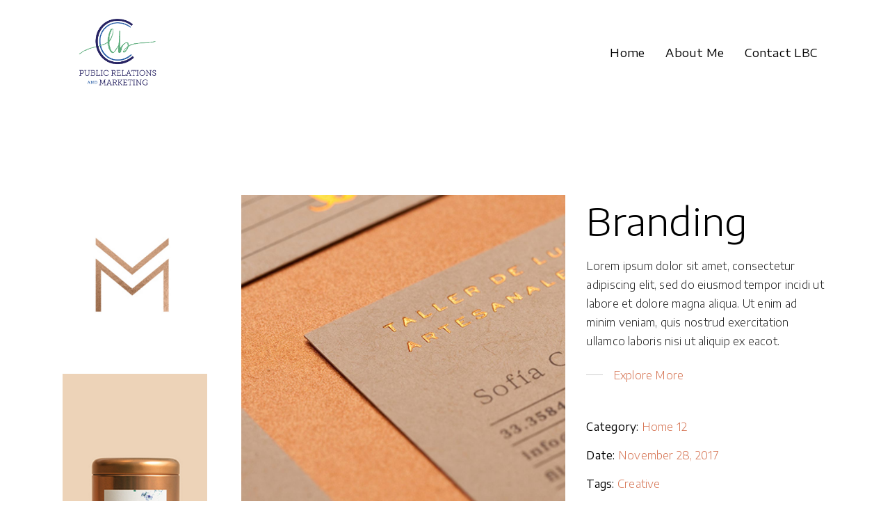

--- FILE ---
content_type: text/html; charset=UTF-8
request_url: https://www.lbcprmarketing.com/portfolio-item/wealt/
body_size: 14793
content:
<!DOCTYPE html>
<html lang="en-US">
<head>
			
		<meta charset="UTF-8"/>
		<link rel="profile" href="https://gmpg.org/xfn/11" />
			
				<meta name="viewport" content="width=device-width,initial-scale=1,user-scalable=yes">
		<title>Wealt &#8211; LBC PR Marketing</title>
<meta name='robots' content='max-image-preview:large' />
	<style>img:is([sizes="auto" i], [sizes^="auto," i]) { contain-intrinsic-size: 3000px 1500px }</style>
	<link rel='dns-prefetch' href='//fonts.googleapis.com' />
<link rel="alternate" type="application/rss+xml" title="LBC PR Marketing &raquo; Feed" href="https://www.lbcprmarketing.com/feed/" />
<link rel="alternate" type="application/rss+xml" title="LBC PR Marketing &raquo; Comments Feed" href="https://www.lbcprmarketing.com/comments/feed/" />
<link rel="alternate" type="application/rss+xml" title="LBC PR Marketing &raquo; Wealt Comments Feed" href="https://www.lbcprmarketing.com/portfolio-item/wealt/feed/" />
		<!-- This site uses the Google Analytics by MonsterInsights plugin v9.7.0 - Using Analytics tracking - https://www.monsterinsights.com/ -->
							<script src="//www.googletagmanager.com/gtag/js?id=G-1KWHNWK2EH"  data-cfasync="false" data-wpfc-render="false" type="text/javascript" async></script>
			<script data-cfasync="false" data-wpfc-render="false" type="text/javascript">
				var mi_version = '9.7.0';
				var mi_track_user = true;
				var mi_no_track_reason = '';
								var MonsterInsightsDefaultLocations = {"page_location":"http:\/\/www.lbcprmarketing.com\/portfolio-item\/wealt\/"};
								if ( typeof MonsterInsightsPrivacyGuardFilter === 'function' ) {
					var MonsterInsightsLocations = (typeof MonsterInsightsExcludeQuery === 'object') ? MonsterInsightsPrivacyGuardFilter( MonsterInsightsExcludeQuery ) : MonsterInsightsPrivacyGuardFilter( MonsterInsightsDefaultLocations );
				} else {
					var MonsterInsightsLocations = (typeof MonsterInsightsExcludeQuery === 'object') ? MonsterInsightsExcludeQuery : MonsterInsightsDefaultLocations;
				}

								var disableStrs = [
										'ga-disable-G-1KWHNWK2EH',
									];

				/* Function to detect opted out users */
				function __gtagTrackerIsOptedOut() {
					for (var index = 0; index < disableStrs.length; index++) {
						if (document.cookie.indexOf(disableStrs[index] + '=true') > -1) {
							return true;
						}
					}

					return false;
				}

				/* Disable tracking if the opt-out cookie exists. */
				if (__gtagTrackerIsOptedOut()) {
					for (var index = 0; index < disableStrs.length; index++) {
						window[disableStrs[index]] = true;
					}
				}

				/* Opt-out function */
				function __gtagTrackerOptout() {
					for (var index = 0; index < disableStrs.length; index++) {
						document.cookie = disableStrs[index] + '=true; expires=Thu, 31 Dec 2099 23:59:59 UTC; path=/';
						window[disableStrs[index]] = true;
					}
				}

				if ('undefined' === typeof gaOptout) {
					function gaOptout() {
						__gtagTrackerOptout();
					}
				}
								window.dataLayer = window.dataLayer || [];

				window.MonsterInsightsDualTracker = {
					helpers: {},
					trackers: {},
				};
				if (mi_track_user) {
					function __gtagDataLayer() {
						dataLayer.push(arguments);
					}

					function __gtagTracker(type, name, parameters) {
						if (!parameters) {
							parameters = {};
						}

						if (parameters.send_to) {
							__gtagDataLayer.apply(null, arguments);
							return;
						}

						if (type === 'event') {
														parameters.send_to = monsterinsights_frontend.v4_id;
							var hookName = name;
							if (typeof parameters['event_category'] !== 'undefined') {
								hookName = parameters['event_category'] + ':' + name;
							}

							if (typeof MonsterInsightsDualTracker.trackers[hookName] !== 'undefined') {
								MonsterInsightsDualTracker.trackers[hookName](parameters);
							} else {
								__gtagDataLayer('event', name, parameters);
							}
							
						} else {
							__gtagDataLayer.apply(null, arguments);
						}
					}

					__gtagTracker('js', new Date());
					__gtagTracker('set', {
						'developer_id.dZGIzZG': true,
											});
					if ( MonsterInsightsLocations.page_location ) {
						__gtagTracker('set', MonsterInsightsLocations);
					}
										__gtagTracker('config', 'G-1KWHNWK2EH', {"forceSSL":"true"} );
										window.gtag = __gtagTracker;										(function () {
						/* https://developers.google.com/analytics/devguides/collection/analyticsjs/ */
						/* ga and __gaTracker compatibility shim. */
						var noopfn = function () {
							return null;
						};
						var newtracker = function () {
							return new Tracker();
						};
						var Tracker = function () {
							return null;
						};
						var p = Tracker.prototype;
						p.get = noopfn;
						p.set = noopfn;
						p.send = function () {
							var args = Array.prototype.slice.call(arguments);
							args.unshift('send');
							__gaTracker.apply(null, args);
						};
						var __gaTracker = function () {
							var len = arguments.length;
							if (len === 0) {
								return;
							}
							var f = arguments[len - 1];
							if (typeof f !== 'object' || f === null || typeof f.hitCallback !== 'function') {
								if ('send' === arguments[0]) {
									var hitConverted, hitObject = false, action;
									if ('event' === arguments[1]) {
										if ('undefined' !== typeof arguments[3]) {
											hitObject = {
												'eventAction': arguments[3],
												'eventCategory': arguments[2],
												'eventLabel': arguments[4],
												'value': arguments[5] ? arguments[5] : 1,
											}
										}
									}
									if ('pageview' === arguments[1]) {
										if ('undefined' !== typeof arguments[2]) {
											hitObject = {
												'eventAction': 'page_view',
												'page_path': arguments[2],
											}
										}
									}
									if (typeof arguments[2] === 'object') {
										hitObject = arguments[2];
									}
									if (typeof arguments[5] === 'object') {
										Object.assign(hitObject, arguments[5]);
									}
									if ('undefined' !== typeof arguments[1].hitType) {
										hitObject = arguments[1];
										if ('pageview' === hitObject.hitType) {
											hitObject.eventAction = 'page_view';
										}
									}
									if (hitObject) {
										action = 'timing' === arguments[1].hitType ? 'timing_complete' : hitObject.eventAction;
										hitConverted = mapArgs(hitObject);
										__gtagTracker('event', action, hitConverted);
									}
								}
								return;
							}

							function mapArgs(args) {
								var arg, hit = {};
								var gaMap = {
									'eventCategory': 'event_category',
									'eventAction': 'event_action',
									'eventLabel': 'event_label',
									'eventValue': 'event_value',
									'nonInteraction': 'non_interaction',
									'timingCategory': 'event_category',
									'timingVar': 'name',
									'timingValue': 'value',
									'timingLabel': 'event_label',
									'page': 'page_path',
									'location': 'page_location',
									'title': 'page_title',
									'referrer' : 'page_referrer',
								};
								for (arg in args) {
																		if (!(!args.hasOwnProperty(arg) || !gaMap.hasOwnProperty(arg))) {
										hit[gaMap[arg]] = args[arg];
									} else {
										hit[arg] = args[arg];
									}
								}
								return hit;
							}

							try {
								f.hitCallback();
							} catch (ex) {
							}
						};
						__gaTracker.create = newtracker;
						__gaTracker.getByName = newtracker;
						__gaTracker.getAll = function () {
							return [];
						};
						__gaTracker.remove = noopfn;
						__gaTracker.loaded = true;
						window['__gaTracker'] = __gaTracker;
					})();
									} else {
										console.log("");
					(function () {
						function __gtagTracker() {
							return null;
						}

						window['__gtagTracker'] = __gtagTracker;
						window['gtag'] = __gtagTracker;
					})();
									}
			</script>
			
							<!-- / Google Analytics by MonsterInsights -->
		<script type="text/javascript">
/* <![CDATA[ */
window._wpemojiSettings = {"baseUrl":"https:\/\/s.w.org\/images\/core\/emoji\/16.0.1\/72x72\/","ext":".png","svgUrl":"https:\/\/s.w.org\/images\/core\/emoji\/16.0.1\/svg\/","svgExt":".svg","source":{"concatemoji":"http:\/\/www.lbcprmarketing.com\/wp-includes\/js\/wp-emoji-release.min.js?ver=b444fab29c7fe23ed19ac3e3f4b192b3"}};
/*! This file is auto-generated */
!function(s,n){var o,i,e;function c(e){try{var t={supportTests:e,timestamp:(new Date).valueOf()};sessionStorage.setItem(o,JSON.stringify(t))}catch(e){}}function p(e,t,n){e.clearRect(0,0,e.canvas.width,e.canvas.height),e.fillText(t,0,0);var t=new Uint32Array(e.getImageData(0,0,e.canvas.width,e.canvas.height).data),a=(e.clearRect(0,0,e.canvas.width,e.canvas.height),e.fillText(n,0,0),new Uint32Array(e.getImageData(0,0,e.canvas.width,e.canvas.height).data));return t.every(function(e,t){return e===a[t]})}function u(e,t){e.clearRect(0,0,e.canvas.width,e.canvas.height),e.fillText(t,0,0);for(var n=e.getImageData(16,16,1,1),a=0;a<n.data.length;a++)if(0!==n.data[a])return!1;return!0}function f(e,t,n,a){switch(t){case"flag":return n(e,"\ud83c\udff3\ufe0f\u200d\u26a7\ufe0f","\ud83c\udff3\ufe0f\u200b\u26a7\ufe0f")?!1:!n(e,"\ud83c\udde8\ud83c\uddf6","\ud83c\udde8\u200b\ud83c\uddf6")&&!n(e,"\ud83c\udff4\udb40\udc67\udb40\udc62\udb40\udc65\udb40\udc6e\udb40\udc67\udb40\udc7f","\ud83c\udff4\u200b\udb40\udc67\u200b\udb40\udc62\u200b\udb40\udc65\u200b\udb40\udc6e\u200b\udb40\udc67\u200b\udb40\udc7f");case"emoji":return!a(e,"\ud83e\udedf")}return!1}function g(e,t,n,a){var r="undefined"!=typeof WorkerGlobalScope&&self instanceof WorkerGlobalScope?new OffscreenCanvas(300,150):s.createElement("canvas"),o=r.getContext("2d",{willReadFrequently:!0}),i=(o.textBaseline="top",o.font="600 32px Arial",{});return e.forEach(function(e){i[e]=t(o,e,n,a)}),i}function t(e){var t=s.createElement("script");t.src=e,t.defer=!0,s.head.appendChild(t)}"undefined"!=typeof Promise&&(o="wpEmojiSettingsSupports",i=["flag","emoji"],n.supports={everything:!0,everythingExceptFlag:!0},e=new Promise(function(e){s.addEventListener("DOMContentLoaded",e,{once:!0})}),new Promise(function(t){var n=function(){try{var e=JSON.parse(sessionStorage.getItem(o));if("object"==typeof e&&"number"==typeof e.timestamp&&(new Date).valueOf()<e.timestamp+604800&&"object"==typeof e.supportTests)return e.supportTests}catch(e){}return null}();if(!n){if("undefined"!=typeof Worker&&"undefined"!=typeof OffscreenCanvas&&"undefined"!=typeof URL&&URL.createObjectURL&&"undefined"!=typeof Blob)try{var e="postMessage("+g.toString()+"("+[JSON.stringify(i),f.toString(),p.toString(),u.toString()].join(",")+"));",a=new Blob([e],{type:"text/javascript"}),r=new Worker(URL.createObjectURL(a),{name:"wpTestEmojiSupports"});return void(r.onmessage=function(e){c(n=e.data),r.terminate(),t(n)})}catch(e){}c(n=g(i,f,p,u))}t(n)}).then(function(e){for(var t in e)n.supports[t]=e[t],n.supports.everything=n.supports.everything&&n.supports[t],"flag"!==t&&(n.supports.everythingExceptFlag=n.supports.everythingExceptFlag&&n.supports[t]);n.supports.everythingExceptFlag=n.supports.everythingExceptFlag&&!n.supports.flag,n.DOMReady=!1,n.readyCallback=function(){n.DOMReady=!0}}).then(function(){return e}).then(function(){var e;n.supports.everything||(n.readyCallback(),(e=n.source||{}).concatemoji?t(e.concatemoji):e.wpemoji&&e.twemoji&&(t(e.twemoji),t(e.wpemoji)))}))}((window,document),window._wpemojiSettings);
/* ]]> */
</script>
<style id='wp-emoji-styles-inline-css' type='text/css'>

	img.wp-smiley, img.emoji {
		display: inline !important;
		border: none !important;
		box-shadow: none !important;
		height: 1em !important;
		width: 1em !important;
		margin: 0 0.07em !important;
		vertical-align: -0.1em !important;
		background: none !important;
		padding: 0 !important;
	}
</style>
<link rel='stylesheet' id='wp-block-library-css' href="https://www.lbcprmarketing.com/wp-includes/css/dist/block-library/style.min.css?ver=b444fab29c7fe23ed19ac3e3f4b192b3" type='text/css' media='all' />
<style id='classic-theme-styles-inline-css' type='text/css'>
/*! This file is auto-generated */
.wp-block-button__link{color:#fff;background-color:#32373c;border-radius:9999px;box-shadow:none;text-decoration:none;padding:calc(.667em + 2px) calc(1.333em + 2px);font-size:1.125em}.wp-block-file__button{background:#32373c;color:#fff;text-decoration:none}
</style>
<style id='global-styles-inline-css' type='text/css'>
:root{--wp--preset--aspect-ratio--square: 1;--wp--preset--aspect-ratio--4-3: 4/3;--wp--preset--aspect-ratio--3-4: 3/4;--wp--preset--aspect-ratio--3-2: 3/2;--wp--preset--aspect-ratio--2-3: 2/3;--wp--preset--aspect-ratio--16-9: 16/9;--wp--preset--aspect-ratio--9-16: 9/16;--wp--preset--color--black: #000000;--wp--preset--color--cyan-bluish-gray: #abb8c3;--wp--preset--color--white: #ffffff;--wp--preset--color--pale-pink: #f78da7;--wp--preset--color--vivid-red: #cf2e2e;--wp--preset--color--luminous-vivid-orange: #ff6900;--wp--preset--color--luminous-vivid-amber: #fcb900;--wp--preset--color--light-green-cyan: #7bdcb5;--wp--preset--color--vivid-green-cyan: #00d084;--wp--preset--color--pale-cyan-blue: #8ed1fc;--wp--preset--color--vivid-cyan-blue: #0693e3;--wp--preset--color--vivid-purple: #9b51e0;--wp--preset--gradient--vivid-cyan-blue-to-vivid-purple: linear-gradient(135deg,rgba(6,147,227,1) 0%,rgb(155,81,224) 100%);--wp--preset--gradient--light-green-cyan-to-vivid-green-cyan: linear-gradient(135deg,rgb(122,220,180) 0%,rgb(0,208,130) 100%);--wp--preset--gradient--luminous-vivid-amber-to-luminous-vivid-orange: linear-gradient(135deg,rgba(252,185,0,1) 0%,rgba(255,105,0,1) 100%);--wp--preset--gradient--luminous-vivid-orange-to-vivid-red: linear-gradient(135deg,rgba(255,105,0,1) 0%,rgb(207,46,46) 100%);--wp--preset--gradient--very-light-gray-to-cyan-bluish-gray: linear-gradient(135deg,rgb(238,238,238) 0%,rgb(169,184,195) 100%);--wp--preset--gradient--cool-to-warm-spectrum: linear-gradient(135deg,rgb(74,234,220) 0%,rgb(151,120,209) 20%,rgb(207,42,186) 40%,rgb(238,44,130) 60%,rgb(251,105,98) 80%,rgb(254,248,76) 100%);--wp--preset--gradient--blush-light-purple: linear-gradient(135deg,rgb(255,206,236) 0%,rgb(152,150,240) 100%);--wp--preset--gradient--blush-bordeaux: linear-gradient(135deg,rgb(254,205,165) 0%,rgb(254,45,45) 50%,rgb(107,0,62) 100%);--wp--preset--gradient--luminous-dusk: linear-gradient(135deg,rgb(255,203,112) 0%,rgb(199,81,192) 50%,rgb(65,88,208) 100%);--wp--preset--gradient--pale-ocean: linear-gradient(135deg,rgb(255,245,203) 0%,rgb(182,227,212) 50%,rgb(51,167,181) 100%);--wp--preset--gradient--electric-grass: linear-gradient(135deg,rgb(202,248,128) 0%,rgb(113,206,126) 100%);--wp--preset--gradient--midnight: linear-gradient(135deg,rgb(2,3,129) 0%,rgb(40,116,252) 100%);--wp--preset--font-size--small: 13px;--wp--preset--font-size--medium: 20px;--wp--preset--font-size--large: 36px;--wp--preset--font-size--x-large: 42px;--wp--preset--spacing--20: 0.44rem;--wp--preset--spacing--30: 0.67rem;--wp--preset--spacing--40: 1rem;--wp--preset--spacing--50: 1.5rem;--wp--preset--spacing--60: 2.25rem;--wp--preset--spacing--70: 3.38rem;--wp--preset--spacing--80: 5.06rem;--wp--preset--shadow--natural: 6px 6px 9px rgba(0, 0, 0, 0.2);--wp--preset--shadow--deep: 12px 12px 50px rgba(0, 0, 0, 0.4);--wp--preset--shadow--sharp: 6px 6px 0px rgba(0, 0, 0, 0.2);--wp--preset--shadow--outlined: 6px 6px 0px -3px rgba(255, 255, 255, 1), 6px 6px rgba(0, 0, 0, 1);--wp--preset--shadow--crisp: 6px 6px 0px rgba(0, 0, 0, 1);}:where(.is-layout-flex){gap: 0.5em;}:where(.is-layout-grid){gap: 0.5em;}body .is-layout-flex{display: flex;}.is-layout-flex{flex-wrap: wrap;align-items: center;}.is-layout-flex > :is(*, div){margin: 0;}body .is-layout-grid{display: grid;}.is-layout-grid > :is(*, div){margin: 0;}:where(.wp-block-columns.is-layout-flex){gap: 2em;}:where(.wp-block-columns.is-layout-grid){gap: 2em;}:where(.wp-block-post-template.is-layout-flex){gap: 1.25em;}:where(.wp-block-post-template.is-layout-grid){gap: 1.25em;}.has-black-color{color: var(--wp--preset--color--black) !important;}.has-cyan-bluish-gray-color{color: var(--wp--preset--color--cyan-bluish-gray) !important;}.has-white-color{color: var(--wp--preset--color--white) !important;}.has-pale-pink-color{color: var(--wp--preset--color--pale-pink) !important;}.has-vivid-red-color{color: var(--wp--preset--color--vivid-red) !important;}.has-luminous-vivid-orange-color{color: var(--wp--preset--color--luminous-vivid-orange) !important;}.has-luminous-vivid-amber-color{color: var(--wp--preset--color--luminous-vivid-amber) !important;}.has-light-green-cyan-color{color: var(--wp--preset--color--light-green-cyan) !important;}.has-vivid-green-cyan-color{color: var(--wp--preset--color--vivid-green-cyan) !important;}.has-pale-cyan-blue-color{color: var(--wp--preset--color--pale-cyan-blue) !important;}.has-vivid-cyan-blue-color{color: var(--wp--preset--color--vivid-cyan-blue) !important;}.has-vivid-purple-color{color: var(--wp--preset--color--vivid-purple) !important;}.has-black-background-color{background-color: var(--wp--preset--color--black) !important;}.has-cyan-bluish-gray-background-color{background-color: var(--wp--preset--color--cyan-bluish-gray) !important;}.has-white-background-color{background-color: var(--wp--preset--color--white) !important;}.has-pale-pink-background-color{background-color: var(--wp--preset--color--pale-pink) !important;}.has-vivid-red-background-color{background-color: var(--wp--preset--color--vivid-red) !important;}.has-luminous-vivid-orange-background-color{background-color: var(--wp--preset--color--luminous-vivid-orange) !important;}.has-luminous-vivid-amber-background-color{background-color: var(--wp--preset--color--luminous-vivid-amber) !important;}.has-light-green-cyan-background-color{background-color: var(--wp--preset--color--light-green-cyan) !important;}.has-vivid-green-cyan-background-color{background-color: var(--wp--preset--color--vivid-green-cyan) !important;}.has-pale-cyan-blue-background-color{background-color: var(--wp--preset--color--pale-cyan-blue) !important;}.has-vivid-cyan-blue-background-color{background-color: var(--wp--preset--color--vivid-cyan-blue) !important;}.has-vivid-purple-background-color{background-color: var(--wp--preset--color--vivid-purple) !important;}.has-black-border-color{border-color: var(--wp--preset--color--black) !important;}.has-cyan-bluish-gray-border-color{border-color: var(--wp--preset--color--cyan-bluish-gray) !important;}.has-white-border-color{border-color: var(--wp--preset--color--white) !important;}.has-pale-pink-border-color{border-color: var(--wp--preset--color--pale-pink) !important;}.has-vivid-red-border-color{border-color: var(--wp--preset--color--vivid-red) !important;}.has-luminous-vivid-orange-border-color{border-color: var(--wp--preset--color--luminous-vivid-orange) !important;}.has-luminous-vivid-amber-border-color{border-color: var(--wp--preset--color--luminous-vivid-amber) !important;}.has-light-green-cyan-border-color{border-color: var(--wp--preset--color--light-green-cyan) !important;}.has-vivid-green-cyan-border-color{border-color: var(--wp--preset--color--vivid-green-cyan) !important;}.has-pale-cyan-blue-border-color{border-color: var(--wp--preset--color--pale-cyan-blue) !important;}.has-vivid-cyan-blue-border-color{border-color: var(--wp--preset--color--vivid-cyan-blue) !important;}.has-vivid-purple-border-color{border-color: var(--wp--preset--color--vivid-purple) !important;}.has-vivid-cyan-blue-to-vivid-purple-gradient-background{background: var(--wp--preset--gradient--vivid-cyan-blue-to-vivid-purple) !important;}.has-light-green-cyan-to-vivid-green-cyan-gradient-background{background: var(--wp--preset--gradient--light-green-cyan-to-vivid-green-cyan) !important;}.has-luminous-vivid-amber-to-luminous-vivid-orange-gradient-background{background: var(--wp--preset--gradient--luminous-vivid-amber-to-luminous-vivid-orange) !important;}.has-luminous-vivid-orange-to-vivid-red-gradient-background{background: var(--wp--preset--gradient--luminous-vivid-orange-to-vivid-red) !important;}.has-very-light-gray-to-cyan-bluish-gray-gradient-background{background: var(--wp--preset--gradient--very-light-gray-to-cyan-bluish-gray) !important;}.has-cool-to-warm-spectrum-gradient-background{background: var(--wp--preset--gradient--cool-to-warm-spectrum) !important;}.has-blush-light-purple-gradient-background{background: var(--wp--preset--gradient--blush-light-purple) !important;}.has-blush-bordeaux-gradient-background{background: var(--wp--preset--gradient--blush-bordeaux) !important;}.has-luminous-dusk-gradient-background{background: var(--wp--preset--gradient--luminous-dusk) !important;}.has-pale-ocean-gradient-background{background: var(--wp--preset--gradient--pale-ocean) !important;}.has-electric-grass-gradient-background{background: var(--wp--preset--gradient--electric-grass) !important;}.has-midnight-gradient-background{background: var(--wp--preset--gradient--midnight) !important;}.has-small-font-size{font-size: var(--wp--preset--font-size--small) !important;}.has-medium-font-size{font-size: var(--wp--preset--font-size--medium) !important;}.has-large-font-size{font-size: var(--wp--preset--font-size--large) !important;}.has-x-large-font-size{font-size: var(--wp--preset--font-size--x-large) !important;}
:where(.wp-block-post-template.is-layout-flex){gap: 1.25em;}:where(.wp-block-post-template.is-layout-grid){gap: 1.25em;}
:where(.wp-block-columns.is-layout-flex){gap: 2em;}:where(.wp-block-columns.is-layout-grid){gap: 2em;}
:root :where(.wp-block-pullquote){font-size: 1.5em;line-height: 1.6;}
</style>
<link rel='stylesheet' id='contact-form-7-css' href="https://www.lbcprmarketing.com/wp-content/plugins/contact-form-7/includes/css/styles.css?ver=6.1.1" type='text/css' media='all' />
<link rel='stylesheet' id='rs-plugin-settings-css' href="https://www.lbcprmarketing.com/wp-content/plugins/revslider/public/assets/css/rs6.css?ver=6.2.1" type='text/css' media='all' />
<style id='rs-plugin-settings-inline-css' type='text/css'>
#rs-demo-id {}
</style>
<style id='woocommerce-inline-inline-css' type='text/css'>
.woocommerce form .form-row .required { visibility: visible; }
</style>
<link rel='stylesheet' id='brands-styles-css' href="https://www.lbcprmarketing.com/wp-content/plugins/woocommerce/assets/css/brands.css?ver=10.1.1" type='text/css' media='all' />
<link rel='stylesheet' id='kalos-mikado-default-style-css' href="https://www.lbcprmarketing.com/wp-content/themes/kalos/style.css?ver=b444fab29c7fe23ed19ac3e3f4b192b3" type='text/css' media='all' />
<link rel='stylesheet' id='kalos-mikado-child-style-css' href="https://www.lbcprmarketing.com/wp-content/themes/kalos-child/style.css?ver=b444fab29c7fe23ed19ac3e3f4b192b3" type='text/css' media='all' />
<link rel='stylesheet' id='kalos-mikado-modules-css' href="https://www.lbcprmarketing.com/wp-content/themes/kalos/assets/css/modules.min.css?ver=b444fab29c7fe23ed19ac3e3f4b192b3" type='text/css' media='all' />
<style id='kalos-mikado-modules-inline-css' type='text/css'>
@media only screen and (min-width:1280px) and (max-width:1440px) {
    .mkd-grid-row .vc_custom_1512999166404,
    .mkd-grid-row .vc_custom_1512999717826,
    .mkd-grid-row .vc_custom_1512999725888 {
        padding-left:69px !important;
    }
}

@media only screen and (min-width:1025px) and (max-width:1280px) {
    .mkd-grid-row .vc_custom_1512999166404,
    .mkd-grid-row .vc_custom_1512999717826,
    .mkd-grid-row .vc_custom_1512999725888 {
        padding-left:91px !important;
    }
}

@media only screen and (min-width:769px) and (max-width:1024px) {
    .mkd-grid-row .vc_custom_1512999166404,
    .mkd-grid-row .vc_custom_1512999717826,
    .mkd-grid-row .vc_custom_1512999725888 {
        padding-left:130px !important;
       
    }
}

@media only screen and (max-width:768px)  {
    .mkd-grid-row .vc_custom_1512999166404,
    .mkd-grid-row .vc_custom_1512999717826,
    .mkd-grid-row .vc_custom_1512999725888 {
        padding-left:85px !important;
     
    }
   .mkd-grid-row .vc_custom_1512999166404 .mkd-testimonials-holder .mkd-testimonials,
   .mkd-grid-row .vc_custom_1512999717826 .mkd-testimonials-holder .mkd-testimonials,
   .mkd-grid-row .vc_custom_1512999725888 .mkd-testimonials-holder .mkd-testimonials  {
       padding: 0 50px;
   }
}

@media only screen and (max-width:480px)  {
    .mkd-grid-row .vc_custom_1512999166404,
    .mkd-grid-row .vc_custom_1512999717826,
    .mkd-grid-row .vc_custom_1512999725888 {
        padding-left:35px !important;
     
    }

.mkd-grid-row .vc_custom_1512999166404 .mkd-testimonials-holder .mkd-testimonials,
   .mkd-grid-row .vc_custom_1512999717826 .mkd-testimonials-holder .mkd-testimonials,
   .mkd-grid-row .vc_custom_1512999725888 .mkd-testimonials-holder .mkd-testimonials  {
           padding: 0px 40px 0 120px;
   }
}
/* generated in /home/srccwe5/public_html/lbcprmarketing.com/wp-content/themes/kalos/framework/admin/options/general/map.php kalos_mikado_page_general_style function */
.postid-1952.mkd-boxed .mkd-wrapper { background-attachment: fixed;}

/* generated in /home/srccwe5/public_html/lbcprmarketing.com/wp-content/themes/kalos/functions.php kalos_mikado_content_padding_top function */
.postid-1952 .mkd-content .mkd-content-inner > .mkd-container > .mkd-container-inner, .postid-1952 .mkd-content .mkd-content-inner > .mkd-full-width > .mkd-full-width-inner { padding-top: 130px;}


</style>
<link rel='stylesheet' id='kalos-mikado-font_awesome-css' href="https://www.lbcprmarketing.com/wp-content/themes/kalos/assets/css/font-awesome/css/font-awesome.min.css?ver=b444fab29c7fe23ed19ac3e3f4b192b3" type='text/css' media='all' />
<link rel='stylesheet' id='kalos-mikado-font_elegant-css' href="https://www.lbcprmarketing.com/wp-content/themes/kalos/assets/css/elegant-icons/style.min.css?ver=b444fab29c7fe23ed19ac3e3f4b192b3" type='text/css' media='all' />
<link rel='stylesheet' id='kalos-mikado-ion_icons-css' href="https://www.lbcprmarketing.com/wp-content/themes/kalos/assets/css/ion-icons/css/ionicons.min.css?ver=b444fab29c7fe23ed19ac3e3f4b192b3" type='text/css' media='all' />
<link rel='stylesheet' id='kalos-mikado-linea_icons-css' href="https://www.lbcprmarketing.com/wp-content/themes/kalos/assets/css/linea-icons/style.css?ver=b444fab29c7fe23ed19ac3e3f4b192b3" type='text/css' media='all' />
<link rel='stylesheet' id='kalos-mikado-linear_icons-css' href="https://www.lbcprmarketing.com/wp-content/themes/kalos/assets/css/linear-icons/style.css?ver=b444fab29c7fe23ed19ac3e3f4b192b3" type='text/css' media='all' />
<link rel='stylesheet' id='kalos-mikado-simple_line_icons-css' href="https://www.lbcprmarketing.com/wp-content/themes/kalos/assets/css/simple-line-icons/simple-line-icons.css?ver=b444fab29c7fe23ed19ac3e3f4b192b3" type='text/css' media='all' />
<link rel='stylesheet' id='kalos-mikado-dripicons-css' href="https://www.lbcprmarketing.com/wp-content/themes/kalos/assets/css/dripicons/dripicons.css?ver=b444fab29c7fe23ed19ac3e3f4b192b3" type='text/css' media='all' />
<link rel='stylesheet' id='mediaelement-css' href="https://www.lbcprmarketing.com/wp-includes/js/mediaelement/mediaelementplayer-legacy.min.css?ver=4.2.17" type='text/css' media='all' />
<link rel='stylesheet' id='wp-mediaelement-css' href="https://www.lbcprmarketing.com/wp-includes/js/mediaelement/wp-mediaelement.min.css?ver=b444fab29c7fe23ed19ac3e3f4b192b3" type='text/css' media='all' />
<link rel='stylesheet' id='kalos-mikado-modules-responsive-css' href="https://www.lbcprmarketing.com/wp-content/themes/kalos/assets/css/modules-responsive.min.css?ver=b444fab29c7fe23ed19ac3e3f4b192b3" type='text/css' media='all' />
<link rel='stylesheet' id='kalos-mikado-google-fonts-css' href="https://fonts.googleapis.com/css?family=Encode+Sans+Semi+Expanded%3A100%2C300%2C400%7CSacramento%3A100%2C300%2C400&#038;subset=latin-ext&#038;ver=1.0.0" type='text/css' media='all' />
<link rel='stylesheet' id='js_composer_front-css' href="https://www.lbcprmarketing.com/wp-content/plugins/js_composer/assets/css/js_composer.min.css?ver=5.7" type='text/css' media='all' />
<script type="text/javascript" src="https://www.lbcprmarketing.com/wp-content/plugins/google-analytics-for-wordpress/assets/js/frontend-gtag.min.js?ver=9.7.0" id="monsterinsights-frontend-script-js" async="async" data-wp-strategy="async"></script>
<script data-cfasync="false" data-wpfc-render="false" type="text/javascript" id='monsterinsights-frontend-script-js-extra'>/* <![CDATA[ */
var monsterinsights_frontend = {"js_events_tracking":"true","download_extensions":"doc,pdf,ppt,zip,xls,docx,pptx,xlsx","inbound_paths":"[]","home_url":"http:\/\/www.lbcprmarketing.com","hash_tracking":"false","v4_id":"G-1KWHNWK2EH"};/* ]]> */
</script>
<script type="text/javascript" src="https://www.lbcprmarketing.com/wp-includes/js/jquery/jquery.min.js?ver=3.7.1" id="jquery-core-js"></script>
<script type="text/javascript" src="https://www.lbcprmarketing.com/wp-includes/js/jquery/jquery-migrate.min.js?ver=3.4.1" id="jquery-migrate-js"></script>
<script type="text/javascript" src="https://www.lbcprmarketing.com/wp-content/plugins/revslider/public/assets/js/rbtools.min.js?ver=6.0" id="tp-tools-js"></script>
<script type="text/javascript" src="https://www.lbcprmarketing.com/wp-content/plugins/revslider/public/assets/js/rs6.min.js?ver=6.2.1" id="revmin-js"></script>
<script type="text/javascript" src="https://www.lbcprmarketing.com/wp-content/plugins/woocommerce/assets/js/jquery-blockui/jquery.blockUI.min.js?ver=2.7.0-wc.10.1.1" id="jquery-blockui-js" data-wp-strategy="defer"></script>
<script type="text/javascript" id="wc-add-to-cart-js-extra">
/* <![CDATA[ */
var wc_add_to_cart_params = {"ajax_url":"\/wp-admin\/admin-ajax.php","wc_ajax_url":"\/?wc-ajax=%%endpoint%%","i18n_view_cart":"View cart","cart_url":"http:\/\/www.lbcprmarketing.com\/?page_id=9","is_cart":"","cart_redirect_after_add":"no"};
/* ]]> */
</script>
<script type="text/javascript" src="https://www.lbcprmarketing.com/wp-content/plugins/woocommerce/assets/js/frontend/add-to-cart.min.js?ver=10.1.1" id="wc-add-to-cart-js" data-wp-strategy="defer"></script>
<script type="text/javascript" src="https://www.lbcprmarketing.com/wp-content/plugins/woocommerce/assets/js/js-cookie/js.cookie.min.js?ver=2.1.4-wc.10.1.1" id="js-cookie-js" defer="defer" data-wp-strategy="defer"></script>
<script type="text/javascript" id="woocommerce-js-extra">
/* <![CDATA[ */
var woocommerce_params = {"ajax_url":"\/wp-admin\/admin-ajax.php","wc_ajax_url":"\/?wc-ajax=%%endpoint%%","i18n_password_show":"Show password","i18n_password_hide":"Hide password"};
/* ]]> */
</script>
<script type="text/javascript" src="https://www.lbcprmarketing.com/wp-content/plugins/woocommerce/assets/js/frontend/woocommerce.min.js?ver=10.1.1" id="woocommerce-js" defer="defer" data-wp-strategy="defer"></script>
<script type="text/javascript" src="https://www.lbcprmarketing.com/wp-content/plugins/js_composer/assets/js/vendors/woocommerce-add-to-cart.js?ver=5.7" id="vc_woocommerce-add-to-cart-js-js"></script>
<script type="text/javascript" src="https://www.lbcprmarketing.com/wp-content/plugins/woocommerce/assets/js/select2/select2.full.min.js?ver=4.0.3-wc.10.1.1" id="select2-js" defer="defer" data-wp-strategy="defer"></script>
<link rel="https://api.w.org/" href="https://www.lbcprmarketing.com/wp-json/" /><link rel="EditURI" type="application/rsd+xml" title="RSD" href="https://www.lbcprmarketing.com/xmlrpc.php?rsd" />

<link rel="canonical" href="https://www.lbcprmarketing.com/portfolio-item/wealt/" />
<link rel='shortlink' href="https://www.lbcprmarketing.com/?p=1952" />
<link rel="alternate" title="oEmbed (JSON)" type="application/json+oembed" href="https://www.lbcprmarketing.com/wp-json/oembed/1.0/embed?url=http%3A%2F%2Fwww.lbcprmarketing.com%2Fportfolio-item%2Fwealt%2F" />
<link rel="alternate" title="oEmbed (XML)" type="text/xml+oembed" href="https://www.lbcprmarketing.com/wp-json/oembed/1.0/embed?url=http%3A%2F%2Fwww.lbcprmarketing.com%2Fportfolio-item%2Fwealt%2F&#038;format=xml" />
	<noscript><style>.woocommerce-product-gallery{ opacity: 1 !important; }</style></noscript>
	<meta name="generator" content="Powered by WPBakery Page Builder - drag and drop page builder for WordPress."/>
<!--[if lte IE 9]><link rel="stylesheet" type="text/css" href="http://www.lbcprmarketing.com/wp-content/plugins/js_composer/assets/css/vc_lte_ie9.min.css" media="screen"><![endif]--><meta name="generator" content="Powered by Slider Revolution 6.2.1 - responsive, Mobile-Friendly Slider Plugin for WordPress with comfortable drag and drop interface." />
<link rel="icon" href="https://www.lbcprmarketing.com/wp-content/uploads/2018/09/cropped-LBC-website-logo-01-32x32.png" sizes="32x32" />
<link rel="icon" href="https://www.lbcprmarketing.com/wp-content/uploads/2018/09/cropped-LBC-website-logo-01-192x192.png" sizes="192x192" />
<link rel="apple-touch-icon" href="https://www.lbcprmarketing.com/wp-content/uploads/2018/09/cropped-LBC-website-logo-01-180x180.png" />
<meta name="msapplication-TileImage" content="http://www.lbcprmarketing.com/wp-content/uploads/2018/09/cropped-LBC-website-logo-01-270x270.png" />
<script type="text/javascript">function setREVStartSize(e){			
			try {								
				var pw = document.getElementById(e.c).parentNode.offsetWidth,
					newh;
				pw = pw===0 || isNaN(pw) ? window.innerWidth : pw;
				e.tabw = e.tabw===undefined ? 0 : parseInt(e.tabw);
				e.thumbw = e.thumbw===undefined ? 0 : parseInt(e.thumbw);
				e.tabh = e.tabh===undefined ? 0 : parseInt(e.tabh);
				e.thumbh = e.thumbh===undefined ? 0 : parseInt(e.thumbh);
				e.tabhide = e.tabhide===undefined ? 0 : parseInt(e.tabhide);
				e.thumbhide = e.thumbhide===undefined ? 0 : parseInt(e.thumbhide);
				e.mh = e.mh===undefined || e.mh=="" || e.mh==="auto" ? 0 : parseInt(e.mh,0);		
				if(e.layout==="fullscreen" || e.l==="fullscreen") 						
					newh = Math.max(e.mh,window.innerHeight);				
				else{					
					e.gw = Array.isArray(e.gw) ? e.gw : [e.gw];
					for (var i in e.rl) if (e.gw[i]===undefined || e.gw[i]===0) e.gw[i] = e.gw[i-1];					
					e.gh = e.el===undefined || e.el==="" || (Array.isArray(e.el) && e.el.length==0)? e.gh : e.el;
					e.gh = Array.isArray(e.gh) ? e.gh : [e.gh];
					for (var i in e.rl) if (e.gh[i]===undefined || e.gh[i]===0) e.gh[i] = e.gh[i-1];
										
					var nl = new Array(e.rl.length),
						ix = 0,						
						sl;					
					e.tabw = e.tabhide>=pw ? 0 : e.tabw;
					e.thumbw = e.thumbhide>=pw ? 0 : e.thumbw;
					e.tabh = e.tabhide>=pw ? 0 : e.tabh;
					e.thumbh = e.thumbhide>=pw ? 0 : e.thumbh;					
					for (var i in e.rl) nl[i] = e.rl[i]<window.innerWidth ? 0 : e.rl[i];
					sl = nl[0];									
					for (var i in nl) if (sl>nl[i] && nl[i]>0) { sl = nl[i]; ix=i;}															
					var m = pw>(e.gw[ix]+e.tabw+e.thumbw) ? 1 : (pw-(e.tabw+e.thumbw)) / (e.gw[ix]);					

					newh =  (e.type==="carousel" && e.justify==="true" ? e.gh[ix] : (e.gh[ix] * m)) + (e.tabh + e.thumbh);
				}			
				
				if(window.rs_init_css===undefined) window.rs_init_css = document.head.appendChild(document.createElement("style"));					
				document.getElementById(e.c).height = newh;
				window.rs_init_css.innerHTML += "#"+e.c+"_wrapper { height: "+newh+"px }";				
			} catch(e){
				console.log("Failure at Presize of Slider:" + e)
			}					   
		  };</script>
<style type="text/css" data-type="vc_shortcodes-custom-css">.vc_custom_1510310964802{margin-top: -18px !important;}</style><noscript><style type="text/css"> .wpb_animate_when_almost_visible { opacity: 1; }</style></noscript></head>
<body class="wp-singular portfolio-item-template-default single single-portfolio-item postid-1952 wp-theme-kalos wp-child-theme-kalos-child theme-kalos mkd-core-1.1 woocommerce-no-js kalos child-child-ver-1.0.0 kalos-ver-1.3 mkd-grid-1300 mkd-follow-portfolio-info mkd-no-behavior mkd-dropdown-animate-height mkd-header-standard mkd-menu-area-shadow-disable mkd-menu-area-in-grid-shadow-disable mkd-menu-area-border-disable mkd-menu-area-in-grid-border-disable mkd-logo-area-border-disable mkd-logo-area-in-grid-border-disable mkd-header-vertical-shadow-disable mkd-header-vertical-border-disable mkd-woocommerce-columns-3 mkd-woo-normal-space mkd-woo-pl-info-below-image mkd-woo-single-thumb-below-image mkd-woo-single-has-pretty-photo mkd-default-mobile-header mkd-sticky-up-mobile-header wpb-js-composer js-comp-ver-5.7 vc_responsive" itemscope itemtype="http://schema.org/WebPage">
	
    <div class="mkd-wrapper">
        <div class="mkd-wrapper-inner">
            
<header class="mkd-page-header">
		
				
	<div class="mkd-menu-area mkd-menu-right">
				
					<div class="mkd-grid">
						
			<div class="mkd-vertical-align-containers">
				<div class="mkd-position-left">
					<div class="mkd-position-left-inner">
						

<div class="mkd-logo-wrapper">
    <a itemprop="url" href="https://www.lbcprmarketing.com/" style="height: 1000px;">
        <img itemprop="image" class="mkd-normal-logo" src="https://www.lbcprmarketing.com/wp-content/uploads/2018/09/LBC-website-logo-01.png" width="2000" height="2000" alt="logo" />
                    </a>
</div>

											</div>
				</div>
								<div class="mkd-position-right">
					<div class="mkd-position-right-inner">
													
<nav class="mkd-main-menu mkd-drop-down mkd-default-nav">
    <ul id="menu-lbc-oct-2018-main" class="clearfix"><li id="nav-menu-item-3737" class="menu-item menu-item-type-post_type menu-item-object-page menu-item-home  narrow"><a href="https://www.lbcprmarketing.com/" class=""><span class="item_outer"><span class="item_text">Home</span></span></a></li>
<li id="nav-menu-item-3738" class="menu-item menu-item-type-post_type menu-item-object-page  narrow"><a href="https://www.lbcprmarketing.com/about-me/" class=""><span class="item_outer"><span class="item_text">About Me</span></span></a></li>
<li id="nav-menu-item-3739" class="menu-item menu-item-type-post_type menu-item-object-page  narrow"><a href="https://www.lbcprmarketing.com/contact-us/" class=""><span class="item_outer"><span class="item_text">Contact LBC</span></span></a></li>
</ul></nav>

																	</div>
				</div>
			</div>
			
					</div>
			</div>
			
		
		
	</header>


<header class="mkd-mobile-header">
		
	<div class="mkd-mobile-header-inner">
		<div class="mkd-mobile-header-holder">
			<div class="mkd-grid">
				<div class="mkd-vertical-align-containers">
					<div class="mkd-vertical-align-containers">
													<div class="mkd-mobile-menu-opener">
								<a href="javascript:void(0)">
									<span class="mkd-mobile-menu-icon">
										<span aria-hidden="true" class="mkd-icon-font-elegant icon_menu " ></span>									</span>
																	</a>
							</div>
												<div class="mkd-position-center">
							<div class="mkd-position-center-inner">
								

<div class="mkd-mobile-logo-wrapper">
    <a itemprop="url" href="https://www.lbcprmarketing.com/" style="height: 84px">
        <img itemprop="image" src="https://www.lbcprmarketing.com/wp-content/uploads/2019/02/mobileweb.jpg" width="150" height="169" alt="Mobile Logo" />
    </a>
</div>

							</div>
						</div>
						<div class="mkd-position-right">
							<div class="mkd-position-right-inner">
															</div>
						</div>
					</div>
				</div>
			</div>
		</div>
			<nav class="mkd-mobile-nav" role="navigation" aria-label="Mobile Menu">
    <div class="mkd-grid">
	    <ul id="menu-lbc-oct-2018-main-1" class=""><li id="mobile-menu-item-3737" class="menu-item menu-item-type-post_type menu-item-object-page menu-item-home "><a href="https://www.lbcprmarketing.com/" class=""><span>Home</span></a></li>
<li id="mobile-menu-item-3738" class="menu-item menu-item-type-post_type menu-item-object-page "><a href="https://www.lbcprmarketing.com/about-me/" class=""><span>About Me</span></a></li>
<li id="mobile-menu-item-3739" class="menu-item menu-item-type-post_type menu-item-object-page "><a href="https://www.lbcprmarketing.com/contact-us/" class=""><span>Contact LBC</span></a></li>
</ul>    </div>
</nav>
	</div>
	
	</header>

			<a id='mkd-back-to-top' href='#'>
                <span class="mkd-icon-stack">
                     <span aria-hidden="true" class="mkd-icon-linear-icons lnr lnr-chevron-up "></span>                </span>
			</a>
			        
            <div class="mkd-content" >
                <div class="mkd-content-inner"><div class="mkd-container">
    <div class="mkd-container-inner clearfix">
                    <div class="mkd-portfolio-single-holder mkd-ps-small-masonry-layout">
                <div class="mkd-grid-row">
	<div class="mkd-grid-col-8">
		<div class="mkd-ps-image-holder mkd-ps-masonry-images  mkd-ps-three-columns mkd-medium-space">
			<div class="mkd-ps-image-inner mkd-outer-space">
				<div class="mkd-ps-grid-sizer"></div>
				<div class="mkd-ps-grid-gutter"></div>
															<div class="mkd-ps-image mkd-item-space mkd-ps-fixed-masonry mkd-ps-masonry-small-box">
							    <a itemprop="image" title="port-small-masonary-img-2" data-rel="prettyPhoto[single_pretty_photo]" href="https://www.lbcprmarketing.com/wp-content/uploads/2017/11/port-small-masonary-img-2.jpg">
    <img itemprop="image" src="https://www.lbcprmarketing.com/wp-content/uploads/2017/11/port-small-masonary-img-2.jpg" alt="a" />
    </a>
						</div>
											<div class="mkd-ps-image mkd-item-space mkd-ps-fixed-masonry mkd-ps-masonry-large-width-height">
							    <a itemprop="image" title="port-small-masonary-img-1" data-rel="prettyPhoto[single_pretty_photo]" href="https://www.lbcprmarketing.com/wp-content/uploads/2017/11/port-small-masonary-img-1.jpg">
    <img itemprop="image" src="https://www.lbcprmarketing.com/wp-content/uploads/2017/11/port-small-masonary-img-1.jpg" alt="a" />
    </a>
						</div>
											<div class="mkd-ps-image mkd-item-space mkd-ps-fixed-masonry mkd-ps-masonry-large-height">
							    <a itemprop="image" title="port-small-masonary-img-3" data-rel="prettyPhoto[single_pretty_photo]" href="https://www.lbcprmarketing.com/wp-content/uploads/2017/11/port-small-masonary-img-3.jpg">
    <img itemprop="image" src="https://www.lbcprmarketing.com/wp-content/uploads/2017/11/port-small-masonary-img-3.jpg" alt="a" />
    </a>
						</div>
											<div class="mkd-ps-image mkd-item-space mkd-ps-fixed-masonry mkd-ps-masonry-small-box">
							    <a itemprop="image" title="port-small-masonary-img-4" data-rel="prettyPhoto[single_pretty_photo]" href="https://www.lbcprmarketing.com/wp-content/uploads/2017/11/port-small-masonary-img-4.jpg">
    <img itemprop="image" src="https://www.lbcprmarketing.com/wp-content/uploads/2017/11/port-small-masonary-img-4.jpg" alt="a" />
    </a>
						</div>
											<div class="mkd-ps-image mkd-item-space mkd-ps-fixed-masonry mkd-ps-masonry-small-box">
							    <a itemprop="image" title="port-small-masonary-img-5" data-rel="prettyPhoto[single_pretty_photo]" href="https://www.lbcprmarketing.com/wp-content/uploads/2017/11/port-small-masonary-img-5.jpg">
    <img itemprop="image" src="https://www.lbcprmarketing.com/wp-content/uploads/2017/11/port-small-masonary-img-5.jpg" alt="a" />
    </a>
						</div>
											<div class="mkd-ps-image mkd-item-space mkd-ps-fixed-masonry mkd-ps-masonry-small-box">
							    <a itemprop="image" title="port-small-masonary-img-6" data-rel="prettyPhoto[single_pretty_photo]" href="https://www.lbcprmarketing.com/wp-content/uploads/2017/11/port-small-masonary-img-6.jpg">
    <img itemprop="image" src="https://www.lbcprmarketing.com/wp-content/uploads/2017/11/port-small-masonary-img-6.jpg" alt="a" />
    </a>
						</div>
											<div class="mkd-ps-image mkd-item-space mkd-ps-fixed-masonry mkd-ps-masonry-large-width">
							    <a itemprop="image" title="port-small-masonary-img-7" data-rel="prettyPhoto[single_pretty_photo]" href="https://www.lbcprmarketing.com/wp-content/uploads/2017/11/port-small-masonary-img-7.jpg">
    <img itemprop="image" src="https://www.lbcprmarketing.com/wp-content/uploads/2017/11/port-small-masonary-img-7.jpg" alt="a" />
    </a>
						</div>
												</div>
		</div>
	</div>
	<div class="mkd-grid-col-4">
		<div class="mkd-ps-info-holder mkd-ps-info-sticky-holder">
			<div class="mkd-ps-info-item mkd-ps-content-item">
    <div class="vc_row wpb_row vc_row-fluid vc_custom_1510310964802" ><div class="wpb_column vc_column_container vc_col-sm-12"><div class="vc_column-inner"><div class="wpb_wrapper">
	<div class="wpb_text_column wpb_content_element " >
		<div class="wpb_wrapper">
			<h2>Branding</h2>

		</div>
	</div>
<div class="vc_empty_space"   style="height: 17px" ><span class="vc_empty_space_inner"></span></div>

	<div class="wpb_text_column wpb_content_element " >
		<div class="wpb_wrapper">
			<p>Lorem ipsum dolor sit amet, consectetur adipiscing elit, sed do eiusmod tempor incidi ut labore et dolore magna aliqua. Ut enim ad minim veniam, quis nostrud exercitation ullamco laboris nisi ut aliquip ex eacot.</p>

		</div>
	</div>
<div class="vc_empty_space"   style="height: 17px" ><span class="vc_empty_space_inner"></span></div>
<a itemprop="url" href="#" target="_self" style="font-size: 16px;font-weight: 300" class="mkd-btn mkd-btn-medium mkd-btn-simple"  >
    <span class="mkd-btn-text">Explore More</span>
    </a></div></div></div></div>
</div>            <div class="mkd-ps-info-item mkd-ps-categories">
            <span class="mkd-ps-info-title">Category:</span>
                            <a itemprop="url" class="mkd-ps-info-category" href="https://www.lbcprmarketing.com/portfolio-category/home-12/">Home 12</a>
                    </div>
        <div class="mkd-ps-info-item mkd-ps-date">
        <span class="mkd-ps-info-title">Date:</span>
        <p itemprop="dateCreated" class="mkd-ps-info-date entry-date updated">November 28, 2017</p>
        <meta itemprop="interactionCount" content="UserComments: 0"/>
    </div>
    <div class="mkd-ps-info-item mkd-ps-tags">
        <span class="mkd-ps-info-title">Tags:</span>
                    <a itemprop="url" class="mkd-ps-info-tag" href="https://www.lbcprmarketing.com/portfolio-tag/creative/">Creative</a>
            </div>
    <div class="mkd-ps-info-item mkd-ps-social-share">
        <div class="mkd-social-share-holder mkd-list">
		<ul>
		<li class="mkd-facebook-share">
	<a itemprop="url" class="mkd-share-link" href="#" onclick="window.open(&#039;http://www.facebook.com/sharer.php?u=http%3A%2F%2Fwww.lbcprmarketing.com%2Fportfolio-item%2Fwealt%2F&#039;, &#039;sharer&#039;, &#039;toolbar=0,status=0,width=620,height=280&#039;);">
					<img itemprop="image" src="https://www.lbcprmarketing.com/wp-content/uploads/2018/09/LBC-website-logo-01-e1537391664650.png" alt="facebook" />
			</a>
</li><li class="mkd-twitter-share">
	<a itemprop="url" class="mkd-share-link" href="#" onclick="window.open(&#039;http://twitter.com/home?status=http://www.lbcprmarketing.com/portfolio-item/wealt/&#039;, &#039;popupwindow&#039;, &#039;scrollbars=yes,width=800,height=400&#039;);">
					<img itemprop="image" src="https://www.lbcprmarketing.com/wp-content/uploads/2018/09/LBC-website-logo-01-e1537391664650.png" alt="twitter" />
			</a>
</li><li class="mkd-pinterest-share">
	<a itemprop="url" class="mkd-share-link" href="#" onclick="popUp=window.open(&#039;http://pinterest.com/pin/create/button/?url=http%3A%2F%2Fwww.lbcprmarketing.com%2Fportfolio-item%2Fwealt%2F&amp;description=Wealt&amp;media=http%3A%2F%2Fwww.lbcprmarketing.com%2Fwp-content%2Fuploads%2F2017%2F11%2Fport-h12-img-12.jpg&#039;, &#039;popupwindow&#039;, &#039;scrollbars=yes,width=800,height=400&#039;);popUp.focus();return false;">
					<span class="mkd-social-network-icon ion-social-pinterest"></span>
			</a>
</li>	</ul>
</div>    </div>
		</div>
	</div>
</div>        <div class="mkd-ps-navigation">
                    <div class="mkd-ps-prev">
                <a href="https://www.lbcprmarketing.com/portfolio-item/fingo/" rel="prev"><span class="mkd-ps-nav-mark lnr lnr-chevron-left"></span></a>            </div>
        
                    <div class="mkd-ps-back-btn">
                <a itemprop="url" href="https://www.lbcprmarketing.com/?page_id=1456">
                    <span class="mkd-square-bck"></span>
                    <span class="mkd-square-bck"></span>
                    <span class="mkd-square-bck"></span>
                    <span class="mkd-square-bck"></span>
                </a>
            </div>
        
                    <div class="mkd-ps-next">
                <a href="https://www.lbcprmarketing.com/portfolio-item/pastel/" rel="next"><span class="mkd-ps-nav-mark lnr lnr-chevron-right"></span></a>            </div>
            </div>
            </div>
            </div>
</div></div> <!-- close div.content_inner -->
	</div>  <!-- close div.content -->
			</div> <!-- close div.mkd-wrapper-inner  -->
</div> <!-- close div.mkd-wrapper -->
<script type="speculationrules">
{"prefetch":[{"source":"document","where":{"and":[{"href_matches":"\/*"},{"not":{"href_matches":["\/wp-*.php","\/wp-admin\/*","\/wp-content\/uploads\/*","\/wp-content\/*","\/wp-content\/plugins\/*","\/wp-content\/themes\/kalos-child\/*","\/wp-content\/themes\/kalos\/*","\/*\\?(.+)"]}},{"not":{"selector_matches":"a[rel~=\"nofollow\"]"}},{"not":{"selector_matches":".no-prefetch, .no-prefetch a"}}]},"eagerness":"conservative"}]}
</script>
	<script type='text/javascript'>
		(function () {
			var c = document.body.className;
			c = c.replace(/woocommerce-no-js/, 'woocommerce-js');
			document.body.className = c;
		})();
	</script>
	<link rel='stylesheet' id='wc-blocks-style-css' href="https://www.lbcprmarketing.com/wp-content/plugins/woocommerce/assets/client/blocks/wc-blocks.css?ver=wc-10.1.1" type='text/css' media='all' />
<script type="text/javascript" src="https://www.lbcprmarketing.com/wp-includes/js/dist/hooks.min.js?ver=4d63a3d491d11ffd8ac6" id="wp-hooks-js"></script>
<script type="text/javascript" src="https://www.lbcprmarketing.com/wp-includes/js/dist/i18n.min.js?ver=5e580eb46a90c2b997e6" id="wp-i18n-js"></script>
<script type="text/javascript" id="wp-i18n-js-after">
/* <![CDATA[ */
wp.i18n.setLocaleData( { 'text direction\u0004ltr': [ 'ltr' ] } );
/* ]]> */
</script>
<script type="text/javascript" src="https://www.lbcprmarketing.com/wp-content/plugins/contact-form-7/includes/swv/js/index.js?ver=6.1.1" id="swv-js"></script>
<script type="text/javascript" id="contact-form-7-js-before">
/* <![CDATA[ */
var wpcf7 = {
    "api": {
        "root": "http:\/\/www.lbcprmarketing.com\/wp-json\/",
        "namespace": "contact-form-7\/v1"
    },
    "cached": 1
};
/* ]]> */
</script>
<script type="text/javascript" src="https://www.lbcprmarketing.com/wp-content/plugins/contact-form-7/includes/js/index.js?ver=6.1.1" id="contact-form-7-js"></script>
<script type="text/javascript" src="https://www.lbcprmarketing.com/wp-includes/js/jquery/ui/core.min.js?ver=1.13.3" id="jquery-ui-core-js"></script>
<script type="text/javascript" src="https://www.lbcprmarketing.com/wp-includes/js/jquery/ui/tabs.min.js?ver=1.13.3" id="jquery-ui-tabs-js"></script>
<script type="text/javascript" src="https://www.lbcprmarketing.com/wp-includes/js/jquery/ui/accordion.min.js?ver=1.13.3" id="jquery-ui-accordion-js"></script>
<script type="text/javascript" id="mediaelement-core-js-before">
/* <![CDATA[ */
var mejsL10n = {"language":"en","strings":{"mejs.download-file":"Download File","mejs.install-flash":"You are using a browser that does not have Flash player enabled or installed. Please turn on your Flash player plugin or download the latest version from https:\/\/get.adobe.com\/flashplayer\/","mejs.fullscreen":"Fullscreen","mejs.play":"Play","mejs.pause":"Pause","mejs.time-slider":"Time Slider","mejs.time-help-text":"Use Left\/Right Arrow keys to advance one second, Up\/Down arrows to advance ten seconds.","mejs.live-broadcast":"Live Broadcast","mejs.volume-help-text":"Use Up\/Down Arrow keys to increase or decrease volume.","mejs.unmute":"Unmute","mejs.mute":"Mute","mejs.volume-slider":"Volume Slider","mejs.video-player":"Video Player","mejs.audio-player":"Audio Player","mejs.captions-subtitles":"Captions\/Subtitles","mejs.captions-chapters":"Chapters","mejs.none":"None","mejs.afrikaans":"Afrikaans","mejs.albanian":"Albanian","mejs.arabic":"Arabic","mejs.belarusian":"Belarusian","mejs.bulgarian":"Bulgarian","mejs.catalan":"Catalan","mejs.chinese":"Chinese","mejs.chinese-simplified":"Chinese (Simplified)","mejs.chinese-traditional":"Chinese (Traditional)","mejs.croatian":"Croatian","mejs.czech":"Czech","mejs.danish":"Danish","mejs.dutch":"Dutch","mejs.english":"English","mejs.estonian":"Estonian","mejs.filipino":"Filipino","mejs.finnish":"Finnish","mejs.french":"French","mejs.galician":"Galician","mejs.german":"German","mejs.greek":"Greek","mejs.haitian-creole":"Haitian Creole","mejs.hebrew":"Hebrew","mejs.hindi":"Hindi","mejs.hungarian":"Hungarian","mejs.icelandic":"Icelandic","mejs.indonesian":"Indonesian","mejs.irish":"Irish","mejs.italian":"Italian","mejs.japanese":"Japanese","mejs.korean":"Korean","mejs.latvian":"Latvian","mejs.lithuanian":"Lithuanian","mejs.macedonian":"Macedonian","mejs.malay":"Malay","mejs.maltese":"Maltese","mejs.norwegian":"Norwegian","mejs.persian":"Persian","mejs.polish":"Polish","mejs.portuguese":"Portuguese","mejs.romanian":"Romanian","mejs.russian":"Russian","mejs.serbian":"Serbian","mejs.slovak":"Slovak","mejs.slovenian":"Slovenian","mejs.spanish":"Spanish","mejs.swahili":"Swahili","mejs.swedish":"Swedish","mejs.tagalog":"Tagalog","mejs.thai":"Thai","mejs.turkish":"Turkish","mejs.ukrainian":"Ukrainian","mejs.vietnamese":"Vietnamese","mejs.welsh":"Welsh","mejs.yiddish":"Yiddish"}};
/* ]]> */
</script>
<script type="text/javascript" src="https://www.lbcprmarketing.com/wp-includes/js/mediaelement/mediaelement-and-player.min.js?ver=4.2.17" id="mediaelement-core-js"></script>
<script type="text/javascript" src="https://www.lbcprmarketing.com/wp-includes/js/mediaelement/mediaelement-migrate.min.js?ver=b444fab29c7fe23ed19ac3e3f4b192b3" id="mediaelement-migrate-js"></script>
<script type="text/javascript" id="mediaelement-js-extra">
/* <![CDATA[ */
var _wpmejsSettings = {"pluginPath":"\/wp-includes\/js\/mediaelement\/","classPrefix":"mejs-","stretching":"responsive","audioShortcodeLibrary":"mediaelement","videoShortcodeLibrary":"mediaelement"};
/* ]]> */
</script>
<script type="text/javascript" src="https://www.lbcprmarketing.com/wp-includes/js/mediaelement/wp-mediaelement.min.js?ver=b444fab29c7fe23ed19ac3e3f4b192b3" id="wp-mediaelement-js"></script>
<script type="text/javascript" src="https://www.lbcprmarketing.com/wp-content/themes/kalos/assets/js/modules/plugins/jquery.appear.js?ver=b444fab29c7fe23ed19ac3e3f4b192b3" id="appear-js"></script>
<script type="text/javascript" src="https://www.lbcprmarketing.com/wp-content/themes/kalos/assets/js/modules/plugins/modernizr.min.js?ver=b444fab29c7fe23ed19ac3e3f4b192b3" id="modernizr-js"></script>
<script type="text/javascript" src="https://www.lbcprmarketing.com/wp-includes/js/hoverIntent.min.js?ver=1.10.2" id="hoverIntent-js"></script>
<script type="text/javascript" src="https://www.lbcprmarketing.com/wp-content/themes/kalos/assets/js/modules/plugins/jquery.plugin.js?ver=b444fab29c7fe23ed19ac3e3f4b192b3" id="jquery-plugin-js"></script>
<script type="text/javascript" src="https://www.lbcprmarketing.com/wp-content/themes/kalos/assets/js/modules/plugins/owl.carousel.min.js?ver=b444fab29c7fe23ed19ac3e3f4b192b3" id="owl-carousel-js"></script>
<script type="text/javascript" src="https://www.lbcprmarketing.com/wp-content/plugins/js_composer/assets/lib/waypoints/waypoints.min.js?ver=5.7" id="waypoints-js"></script>
<script type="text/javascript" src="https://www.lbcprmarketing.com/wp-content/themes/kalos/assets/js/modules/plugins/Chart.min.js?ver=b444fab29c7fe23ed19ac3e3f4b192b3" id="chart-js"></script>
<script type="text/javascript" src="https://www.lbcprmarketing.com/wp-content/themes/kalos/assets/js/modules/plugins/fluidvids.min.js?ver=b444fab29c7fe23ed19ac3e3f4b192b3" id="fluidvids-js"></script>
<script type="text/javascript" src="https://www.lbcprmarketing.com/wp-content/plugins/js_composer/assets/lib/prettyphoto/js/jquery.prettyPhoto.min.js?ver=5.7" id="prettyphoto-js"></script>
<script type="text/javascript" src="https://www.lbcprmarketing.com/wp-content/themes/kalos/assets/js/modules/plugins/perfect-scrollbar.jquery.min.js?ver=b444fab29c7fe23ed19ac3e3f4b192b3" id="perfect-scrollbar-js"></script>
<script type="text/javascript" src="https://www.lbcprmarketing.com/wp-content/themes/kalos/assets/js/modules/plugins/ScrollToPlugin.min.js?ver=b444fab29c7fe23ed19ac3e3f4b192b3" id="ScrollToPlugin-js"></script>
<script type="text/javascript" src="https://www.lbcprmarketing.com/wp-content/themes/kalos/assets/js/modules/plugins/jquery.nicescroll.min.js?ver=b444fab29c7fe23ed19ac3e3f4b192b3" id="nicescroll-js"></script>
<script type="text/javascript" src="https://www.lbcprmarketing.com/wp-content/themes/kalos/assets/js/modules/plugins/parallax.min.js?ver=b444fab29c7fe23ed19ac3e3f4b192b3" id="parallax-js"></script>
<script type="text/javascript" src="https://www.lbcprmarketing.com/wp-content/themes/kalos/assets/js/modules/plugins/jquery.waitforimages.js?ver=b444fab29c7fe23ed19ac3e3f4b192b3" id="waitforimages-js"></script>
<script type="text/javascript" src="https://www.lbcprmarketing.com/wp-content/themes/kalos/assets/js/modules/plugins/jquery.easing.1.3.js?ver=b444fab29c7fe23ed19ac3e3f4b192b3" id="jquery-easing-1.3-js"></script>
<script type="text/javascript" src="https://www.lbcprmarketing.com/wp-content/plugins/js_composer/assets/lib/bower/isotope/dist/isotope.pkgd.min.js?ver=5.7" id="isotope-js"></script>
<script type="text/javascript" src="https://www.lbcprmarketing.com/wp-content/themes/kalos/assets/js/modules/plugins/packery-mode.pkgd.min.js?ver=b444fab29c7fe23ed19ac3e3f4b192b3" id="packery-js"></script>
<script type="text/javascript" src="https://www.lbcprmarketing.com/wp-content/themes/kalos/assets/js/modules/plugins/jquery.justifiedGallery.min.js?ver=b444fab29c7fe23ed19ac3e3f4b192b3" id="justifiedGallery-js"></script>
<script type="text/javascript" src="https://www.lbcprmarketing.com/wp-content/themes/kalos/assets/js/modules/plugins/jquery.parallax-scroll.js?ver=b444fab29c7fe23ed19ac3e3f4b192b3" id="parallax-scroll-js"></script>
<script type="text/javascript" src="https://www.lbcprmarketing.com/wp-content/plugins/mkd-core/shortcodes/countdown/assets/js/plugins/jquery.countdown.min.js?ver=b444fab29c7fe23ed19ac3e3f4b192b3" id="countdown-js"></script>
<script type="text/javascript" src="https://www.lbcprmarketing.com/wp-content/plugins/mkd-core/shortcodes/counter/assets/js/plugins/counter.js?ver=b444fab29c7fe23ed19ac3e3f4b192b3" id="counter-js"></script>
<script type="text/javascript" src="https://www.lbcprmarketing.com/wp-content/plugins/mkd-core/shortcodes/counter/assets/js/plugins/absoluteCounter.min.js?ver=b444fab29c7fe23ed19ac3e3f4b192b3" id="absoluteCounter-js"></script>
<script type="text/javascript" src="https://www.lbcprmarketing.com/wp-content/plugins/mkd-core/shortcodes/custom-font/assets/js/plugins/typed.js?ver=b444fab29c7fe23ed19ac3e3f4b192b3" id="typed-js"></script>
<script type="text/javascript" src="https://www.lbcprmarketing.com/wp-content/plugins/mkd-core/shortcodes/pie-chart/assets/js/plugins/easypiechart.js?ver=b444fab29c7fe23ed19ac3e3f4b192b3" id="easypiechart-js"></script>
<script type="text/javascript" src="https://www.lbcprmarketing.com/wp-content/plugins/mkd-core/shortcodes/vertical-split-slider/assets/js/plugins/jquery.multiscroll.min.js?ver=b444fab29c7fe23ed19ac3e3f4b192b3" id="multiscroll-js"></script>
<script type="text/javascript" id="kalos-mikado-modules-js-extra">
/* <![CDATA[ */
var mkdGlobalVars = {"vars":{"mkdAddForAdminBar":0,"mkdElementAppearAmount":-100,"mkdAjaxUrl":"http:\/\/www.lbcprmarketing.com\/wp-admin\/admin-ajax.php","mkdStickyHeaderHeight":0,"mkdStickyHeaderTransparencyHeight":70,"mkdTopBarHeight":0,"mkdLogoAreaHeight":0,"mkdMenuAreaHeight":150,"mkdMobileHeaderHeight":70}};
var mkdPerPageVars = {"vars":{"mkdStickyScrollAmount":0,"mkdHeaderTransparencyHeight":150,"mkdHeaderVerticalWidth":0}};
/* ]]> */
</script>
<script type="text/javascript" src="https://www.lbcprmarketing.com/wp-content/themes/kalos/assets/js/modules.min.js?ver=b444fab29c7fe23ed19ac3e3f4b192b3" id="kalos-mikado-modules-js"></script>
<script type="text/javascript" src="https://www.lbcprmarketing.com/wp-includes/js/comment-reply.min.js?ver=b444fab29c7fe23ed19ac3e3f4b192b3" id="comment-reply-js" async="async" data-wp-strategy="async"></script>
<script type="text/javascript" src="https://www.lbcprmarketing.com/wp-content/plugins/woocommerce/assets/js/sourcebuster/sourcebuster.min.js?ver=10.1.1" id="sourcebuster-js-js"></script>
<script type="text/javascript" id="wc-order-attribution-js-extra">
/* <![CDATA[ */
var wc_order_attribution = {"params":{"lifetime":1.0000000000000000818030539140313095458623138256371021270751953125e-5,"session":30,"base64":false,"ajaxurl":"http:\/\/www.lbcprmarketing.com\/wp-admin\/admin-ajax.php","prefix":"wc_order_attribution_","allowTracking":true},"fields":{"source_type":"current.typ","referrer":"current_add.rf","utm_campaign":"current.cmp","utm_source":"current.src","utm_medium":"current.mdm","utm_content":"current.cnt","utm_id":"current.id","utm_term":"current.trm","utm_source_platform":"current.plt","utm_creative_format":"current.fmt","utm_marketing_tactic":"current.tct","session_entry":"current_add.ep","session_start_time":"current_add.fd","session_pages":"session.pgs","session_count":"udata.vst","user_agent":"udata.uag"}};
/* ]]> */
</script>
<script type="text/javascript" src="https://www.lbcprmarketing.com/wp-content/plugins/woocommerce/assets/js/frontend/order-attribution.min.js?ver=10.1.1" id="wc-order-attribution-js"></script>
<script type="text/javascript" src="https://www.lbcprmarketing.com/wp-content/plugins/js_composer/assets/js/dist/js_composer_front.min.js?ver=5.7" id="wpb_composer_front_js-js"></script>
<script defer src="https://static.cloudflareinsights.com/beacon.min.js/vcd15cbe7772f49c399c6a5babf22c1241717689176015" integrity="sha512-ZpsOmlRQV6y907TI0dKBHq9Md29nnaEIPlkf84rnaERnq6zvWvPUqr2ft8M1aS28oN72PdrCzSjY4U6VaAw1EQ==" data-cf-beacon='{"version":"2024.11.0","token":"9965fcc9a72d4050b06a994645fda27c","r":1,"server_timing":{"name":{"cfCacheStatus":true,"cfEdge":true,"cfExtPri":true,"cfL4":true,"cfOrigin":true,"cfSpeedBrain":true},"location_startswith":null}}' crossorigin="anonymous"></script>
</body>
</html>

--- FILE ---
content_type: text/css
request_url: https://www.lbcprmarketing.com/wp-content/themes/kalos-child/style.css?ver=b444fab29c7fe23ed19ac3e3f4b192b3
body_size: -202
content:
/*
Theme Name: Kalos Child
Theme URI: http://kalos.mikado-themes.com
Description: A child theme of Kalos Theme
Author: Mikado Themes
Author URI: http://themeforest.net/user/mikado-themes
Version: 1.0.0
Text Domain: kalos
Template: kalos
*/


--- FILE ---
content_type: text/css
request_url: https://www.lbcprmarketing.com/wp-content/themes/kalos/assets/css/modules.min.css?ver=b444fab29c7fe23ed19ac3e3f4b192b3
body_size: 48994
content:
@charset "UTF-8";table td,table th{text-align:center}.mkd-blog-holder article .mkd-post-image,.wp-caption,iframe,img,pre{max-width:100%}a:hover,blockquote,h1 a:hover,h2 a:hover,h3 a:hover,h4 a:hover,h5 a:hover,h6 a:hover,p a:hover{color:#d77858}.alignfull,.mkd-content,.mkd-wrapper,blockquote,sub,sup{position:relative}.mkd-countdown .countdown-rtl,.mkd-owl-slider.owl-rtl{direction:rtl}a,abbr,acronym,address,applet,b,big,blockquote,body,caption,center,cite,code,dd,del,dfn,div,dl,dt,em,fieldset,font,form,h1,h2,h3,h4,h5,h6,html,i,iframe,ins,kbd,label,legend,li,object,ol,p,pre,q,s,samp,small,span,strike,strong,sub,sup,table,tbody,td,tfoot,th,thead,tr,tt,u,ul,var{background:0 0;border:0;margin:0;padding:0;vertical-align:baseline;outline:0}body,pre{background-color:#fff}a img,table{border:none}ol,pre,ul{margin:15px 0}article,aside,details,figcaption,figure,footer,header,nav,section{display:block}del{text-decoration:line-through}table{border-collapse:collapse;border-spacing:0;vertical-align:middle;width:100%}table th{border:0;padding:5px 7px}table td{padding:5px 10px}.wp-caption,img{height:auto}.clearfix:after,.clearfix:before{content:" ";display:table}.clearfix:after{clear:both}.clear:after{clear:both;content:"";display:block}html{overflow-y:scroll!important}body{font-family:"Encode Sans Semi Expanded",sans-serif;font-weight:300;font-size:16px;line-height:27px;letter-spacing:.015em;color:#292929;overflow-x:hidden!important;-webkit-font-smoothing:antialiased}h1{font-size:75px;line-height:1.375em}h2{font-size:55px;line-height:1.273em}h3{font-size:34px;line-height:1.324em}h4{font-size:24px;line-height:1.25em}h5{font-size:21px;line-height:1.429em}h6{font-size:12px;line-height:1.5em;letter-spacing:.2px}h1,h2,h3,h4,h5,h6{margin:20px 0;color:#000}h1 a,h2 a,h3 a,h4 a,h5 a,h6 a{color:inherit;font-family:inherit;font-size:inherit;font-weight:inherit;font-style:inherit;line-height:inherit;letter-spacing:inherit;text-transform:inherit}h1,h2,h3{font-weight:300}h4,h5,h6{font-weight:400}a,p a{color:#000;text-decoration:none;-webkit-transition:color .2s ease;-moz-transition:color .2s ease;transition:color .2s ease}p{margin:10px 0}input[type=submit]{-webkit-appearance:none}ol,ul{list-style-position:inside}ol ol,ol ul,ul ol,ul ul{margin:0;padding:0 0 0 15px}pre{padding:15px;white-space:pre-wrap;word-wrap:break-word}dt{font-size:15px;font-weight:700;margin-bottom:10px}dd{margin-bottom:15px}sub,sup{font-size:75%;height:0;line-height:0;vertical-align:baseline}sub{top:.5ex}sup{bottom:.5ex}.wp-caption-text{margin:0;font-style:italic}table tbody tr,table thead tr{border:1px solid #e5e5e5}table tbody th{border-right:1px solid #e5e5e5}blockquote{display:inline-block;width:100%;vertical-align:middle;margin:10px 0;padding:0 70px 0 35px;text-align:left;quotes:"“" "”" "‘" "’";box-sizing:border-box}blockquote>*{color:inherit;font-family:inherit;font-size:inherit;font-weight:inherit;font-style:inherit;line-height:inherit;letter-spacing:inherit;text-transform:inherit;margin:0;display:inline}blockquote:before{content:open-quote}blockquote:after{content:close-quote}blockquote cite{font-style:normal;font-weight:400}::selection{background:#d77858;color:#fff}::-moz-selection{background:#d77858;color:#fff}.bypostauthor,.gallery-caption,.sticky,.wp-caption,.wp-caption-text{opacity:1}.alignleft{float:left;margin:0 20px 20px 0}.alignright{float:right;margin:0 0 20px 20px}.aligncenter{display:block;margin:10px auto}.alignwide{margin-left:auto;margin-right:auto;clear:both}@media only screen and (max-width:1024px){.alignwide{width:100%;max-width:100%}}.alignfull{left:-1rem;width:calc(100% + (2 * 1rem));max-width:calc(100% + (2 * 1rem));clear:both}@media only screen and (max-width:1024px){.alignfull{left:calc(-12.5% - 75px);width:calc(125% + 150px);max-width:calc(125% + 150px);margin-top:calc(2 * 1rem);margin-bottom:calc(2 * 1rem)}}.text-align-right{text-align:right}.text-align-left{text-align:left}.text-align-center{text-align:center}.mkd-wrapper{left:0;z-index:1000}.mkd-wrapper .mkd-wrapper-inner{width:100%;overflow:hidden}.mkd-content{margin-top:0;z-index:100;background-color:#fff}.mkd-boxed{overflow:hidden!important}.mkd-boxed .mkd-wrapper{display:inline-block;vertical-align:middle;width:100%}.mkd-container:after,.mkd-container:before{content:" ";display:table}.touch .mkd-boxed .mkd-wrapper{background-repeat:repeat}.mkd-boxed .mkd-wrapper .mkd-wrapper-inner{width:1150px;overflow:visible;margin:auto}.mkd-boxed .mkd-content{overflow:hidden}.mkd-boxed .mkd-footer-inner{width:1150px;margin:auto}.mkd-boxed .mkd-page-header .mkd-fixed-wrapper.fixed,.mkd-boxed .mkd-page-header .mkd-sticky-header{width:1150px;left:auto}.mkd-paspartu-enabled .mkd-wrapper{padding:10px;background-color:#fff;box-sizing:border-box}.mkd-paspartu-enabled.mkd-top-paspartu-disabled .mkd-wrapper{padding-top:0!important}.mkd-smooth-transition-loader{position:fixed;top:0;left:0;right:0;bottom:0;z-index:2000;background-color:#fff}.mkd-container,.mkd-full-width{z-index:100;position:relative}.mkd-container{background-color:#fff;padding:0;width:100%}.mkd-container:after{clear:both}.mkd-rev-has-paspartu,.mkd-vertical-align-containers .mkd-position-center-inner,.mkd-vertical-align-containers .mkd-position-left-inner,.mkd-vertical-align-containers .mkd-position-right-inner{display:inline-block;vertical-align:middle}.mkd-container-inner{width:1100px;margin:0 auto}.mkd-content .mkd-content-inner>.mkd-container>.mkd-container-inner,.mkd-content .mkd-content-inner>.mkd-full-width>.mkd-full-width-inner{padding-top:40px}@media only screen and (min-width:1400px){.mkd-grid-1300 .mkd-container-inner,.mkd-grid-1300 .mkd-grid,.mkd-grid-1300 .mkd-row-grid-section{width:1300px}.mkd-grid-1300.mkd-boxed .mkd-footer-inner,.mkd-grid-1300.mkd-boxed .mkd-wrapper-inner{width:1350px}.mkd-grid-1300.mkd-boxed .mkd-page-header .mkd-fixed-wrapper.fixed,.mkd-grid-1300.mkd-boxed .mkd-page-header .mkd-sticky-header{width:1350px;left:auto}}@media only screen and (min-width:1300px){.mkd-grid-1200 .mkd-container-inner,.mkd-grid-1200 .mkd-grid,.mkd-grid-1200 .mkd-row-grid-section{width:1200px}.mkd-grid-1200.mkd-boxed .mkd-footer-inner,.mkd-grid-1200.mkd-boxed .mkd-wrapper-inner{width:1250px}.mkd-grid-1200.mkd-boxed .mkd-page-header .mkd-fixed-wrapper.fixed,.mkd-grid-1200.mkd-boxed .mkd-page-header .mkd-sticky-header{width:1250px;left:auto}}@media only screen and (min-width:1200px){.mkd-grid-1000 .mkd-container-inner,.mkd-grid-1000 .mkd-grid,.mkd-grid-1000 .mkd-row-grid-section{width:1000px}.mkd-grid-1000.mkd-boxed .mkd-footer-inner,.mkd-grid-1000.mkd-boxed .mkd-wrapper-inner{width:1050px}.mkd-grid-1000.mkd-boxed .mkd-page-header .mkd-fixed-wrapper.fixed,.mkd-grid-1000.mkd-boxed .mkd-page-header .mkd-sticky-header{width:1050px;left:auto}}@media only screen and (min-width:1024px){.mkd-grid-800 .mkd-container-inner,.mkd-grid-800 .mkd-grid,.mkd-grid-800 .mkd-row-grid-section{width:800px}.mkd-grid-800.mkd-boxed .mkd-footer-inner,.mkd-grid-800.mkd-boxed .mkd-wrapper-inner{width:850px}.mkd-grid-800.mkd-boxed .mkd-page-header .mkd-fixed-wrapper.fixed,.mkd-grid-800.mkd-boxed .mkd-page-header .mkd-sticky-header{width:850px;left:auto}}@-webkit-keyframes preload-background{from{background-position:0 0}to{background-position:100% 0}}@keyframes preload-background{from{background-position:0 0}to{background-position:100% 0}}.mkd-preload-background{background:url(../img/preload_pattern.png)!important;-webkit-animation-name:preload-background;-webkit-animation-duration:40s;-webkit-animation-iteration-count:infinite;-webkit-animation-timing-function:linear;-webkit-animation-delay:0s;-webkit-animation-fill-mode:forwards;animation-name:preload-background;animation-duration:40s;animation-iteration-count:infinite;animation-timing-function:linear;animation-delay:0s;animation-fill-mode:forwards}.mkd-grid{width:1100px;margin:0 auto}.mkd-vertical-align-containers{position:relative;height:100%;width:100%;padding:0 20px;box-sizing:border-box}.mkd-parallax-row-holder,.vc_row .wpb_gmaps_widget .wpb_wrapper{padding:0;background-color:transparent}.mkd-vertical-align-containers.mkd-25-50-25 .mkd-position-left,.mkd-vertical-align-containers.mkd-25-50-25 .mkd-position-right{width:25%}.mkd-vertical-align-containers.mkd-25-50-25 .mkd-position-center{width:50%;left:50%;-webkit-transform:translateX(-50%);-moz-transform:translateX(-50%);transform:translateX(-50%)}.mkd-vertical-align-containers.mkd-33-33-33 .mkd-position-center,.mkd-vertical-align-containers.mkd-33-33-33 .mkd-position-left,.mkd-vertical-align-containers.mkd-33-33-33 .mkd-position-right{width:33.33%}.mkd-vertical-align-containers.mkd-33-33-33 .mkd-position-center{width:50%;left:50%;-webkit-transform:translateX(-50%);-moz-transform:translateX(-50%);transform:translateX(-50%)}.mkd-vertical-align-containers.mkd-50-50 .mkd-position-left,.mkd-vertical-align-containers.mkd-50-50 .mkd-position-right{width:50%}.mkd-vertical-align-containers.mkd-33-66 .mkd-position-left{width:33.33%}.mkd-vertical-align-containers.mkd-33-66 .mkd-position-right,.mkd-vertical-align-containers.mkd-66-33 .mkd-position-left{width:66.66%}.mkd-vertical-align-containers.mkd-66-33 .mkd-position-right{width:33.33%}.mkd-vertical-align-containers .mkd-position-left{position:relative;float:left;z-index:2;height:100%}.mkd-vertical-align-containers .mkd-position-center{height:100%;width:100%;position:absolute;left:0;text-align:center;z-index:1}.mkd-vertical-align-containers .mkd-position-right{position:relative;float:right;z-index:2;height:100%;text-align:right}.mkd-vertical-align-containers .mkd-position-right.mkd-has-widget .mkd-position-right-inner{height:100%}.mkd-vertical-align-containers .mkd-position-center:before,.mkd-vertical-align-containers .mkd-position-left:before,.mkd-vertical-align-containers .mkd-position-right:before{content:"";display:inline-block;vertical-align:middle;height:100%}.last_toggle_el_margin,.wpb_button,.wpb_content_element,.wpb_row,ul.wpb_thumbnails-fluid>li{margin-bottom:0!important}.mkd-row-grid-section{position:relative;width:1100px;margin:0 auto;z-index:20}.mkd-content-aligment-left{text-align:left}.mkd-content-aligment-center{text-align:center}.mkd-content-aligment-right{text-align:right}.mkd-parallax-row-holder{position:static;background-repeat:no-repeat;background-position:center 0;background-attachment:fixed;overflow:hidden}@media only screen and (max-width:1024px){.mkd-disabled-bg-image-bellow-1024{background-image:none!important}.mkd-parallax-row-holder{height:auto!important;min-height:200px!important;background-position:center top!important;background-attachment:scroll;background-size:cover}}.mkd-rev-has-paspartu{position:relative;width:100%;height:100vh;margin:0;box-sizing:border-box}.admin-bar .mkd-rev-has-paspartu{height:calc(100vh - 32px)}.mkd-rev-has-paspartu.mkd-side-paspartu-disabled{padding-left:0!important;padding-right:0!important}.mkd-rev-has-paspartu.mkd-paspartu-tiny{padding:10px}.mkd-rev-has-paspartu.mkd-paspartu-tiny.mkd-top-paspartu-disabled{padding-top:0}.mkd-rev-has-paspartu.mkd-paspartu-tiny.mkd-top-paspartu-disabled .forcefullwidth_wrapper_tp_banner .tp-fullwidth-forcer{height:calc(100vh - 10px)!important}.admin-bar .mkd-rev-has-paspartu.mkd-paspartu-tiny.mkd-top-paspartu-disabled .forcefullwidth_wrapper_tp_banner .tp-fullwidth-forcer{height:calc(100vh - 42px)!important}.mkd-rev-has-paspartu.mkd-paspartu-tiny .forcefullwidth_wrapper_tp_banner .tp-fullwidth-forcer{height:calc(100vh - 20px)!important}.admin-bar .mkd-rev-has-paspartu.mkd-paspartu-tiny .forcefullwidth_wrapper_tp_banner .tp-fullwidth-forcer{height:calc(100vh - 52px)!important}.mkd-rev-has-paspartu.mkd-paspartu-small{padding:20px}.mkd-rev-has-paspartu.mkd-paspartu-small.mkd-top-paspartu-disabled{padding-top:0}.mkd-rev-has-paspartu.mkd-paspartu-small.mkd-top-paspartu-disabled .forcefullwidth_wrapper_tp_banner .tp-fullwidth-forcer{height:calc(100vh - 20px)!important}.admin-bar .mkd-rev-has-paspartu.mkd-paspartu-small.mkd-top-paspartu-disabled .forcefullwidth_wrapper_tp_banner .tp-fullwidth-forcer{height:calc(100vh - 52px)!important}.mkd-rev-has-paspartu.mkd-paspartu-small .forcefullwidth_wrapper_tp_banner .tp-fullwidth-forcer{height:calc(100vh - 40px)!important}.admin-bar .mkd-rev-has-paspartu.mkd-paspartu-small .forcefullwidth_wrapper_tp_banner .tp-fullwidth-forcer{height:calc(100vh - 72px)!important}.mkd-rev-has-paspartu.mkd-paspartu-normal{padding:30px}.mkd-rev-has-paspartu.mkd-paspartu-normal.mkd-top-paspartu-disabled{padding-top:0}.mkd-rev-has-paspartu.mkd-paspartu-normal.mkd-top-paspartu-disabled .forcefullwidth_wrapper_tp_banner .tp-fullwidth-forcer{height:calc(100vh - 30px)!important}.admin-bar .mkd-rev-has-paspartu.mkd-paspartu-normal.mkd-top-paspartu-disabled .forcefullwidth_wrapper_tp_banner .tp-fullwidth-forcer{height:calc(100vh - 62px)!important}.mkd-rev-has-paspartu.mkd-paspartu-normal .forcefullwidth_wrapper_tp_banner .tp-fullwidth-forcer{height:calc(100vh - 60px)!important}.admin-bar .mkd-rev-has-paspartu.mkd-paspartu-normal .forcefullwidth_wrapper_tp_banner .tp-fullwidth-forcer{height:calc(100vh - 92px)!important}@media only screen and (max-width:680px){.mkd-disabled-bg-image-bellow-680{background-image:none!important}.mkd-rev-has-paspartu.mkd-paspartu-normal{padding:20px}.mkd-rev-has-paspartu.mkd-paspartu-normal.mkd-top-paspartu-disabled{padding-top:0}.mkd-rev-has-paspartu.mkd-paspartu-normal.mkd-top-paspartu-disabled .forcefullwidth_wrapper_tp_banner .tp-fullwidth-forcer{height:calc(100vh - 20px)!important}.admin-bar .mkd-rev-has-paspartu.mkd-paspartu-normal.mkd-top-paspartu-disabled .forcefullwidth_wrapper_tp_banner .tp-fullwidth-forcer{height:calc(100vh - 52px)!important}.mkd-rev-has-paspartu.mkd-paspartu-normal .forcefullwidth_wrapper_tp_banner .tp-fullwidth-forcer{height:calc(100vh - 40px)!important}.admin-bar .mkd-rev-has-paspartu.mkd-paspartu-normal .forcefullwidth_wrapper_tp_banner .tp-fullwidth-forcer{height:calc(100vh - 72px)!important}}.mkd-rev-has-paspartu.mkd-paspartu-large{padding:50px}.mkd-rev-has-paspartu.mkd-paspartu-large.mkd-top-paspartu-disabled{padding-top:0}.mkd-rev-has-paspartu.mkd-paspartu-large.mkd-top-paspartu-disabled .forcefullwidth_wrapper_tp_banner .tp-fullwidth-forcer{height:calc(100vh - 50px)!important}.admin-bar .mkd-rev-has-paspartu.mkd-paspartu-large.mkd-top-paspartu-disabled .forcefullwidth_wrapper_tp_banner .tp-fullwidth-forcer{height:calc(100vh - 82px)!important}.mkd-rev-has-paspartu.mkd-paspartu-large .forcefullwidth_wrapper_tp_banner .tp-fullwidth-forcer{height:calc(100vh - 100px)!important}.admin-bar .mkd-rev-has-paspartu.mkd-paspartu-large .forcefullwidth_wrapper_tp_banner .tp-fullwidth-forcer{height:calc(100vh - 132px)!important}@media only screen and (max-width:680px){.mkd-rev-has-paspartu.mkd-paspartu-large{padding:20px}.mkd-rev-has-paspartu.mkd-paspartu-large.mkd-top-paspartu-disabled{padding-top:0}.mkd-rev-has-paspartu.mkd-paspartu-large.mkd-top-paspartu-disabled .forcefullwidth_wrapper_tp_banner .tp-fullwidth-forcer{height:calc(100vh - 20px)!important}.admin-bar .mkd-rev-has-paspartu.mkd-paspartu-large.mkd-top-paspartu-disabled .forcefullwidth_wrapper_tp_banner .tp-fullwidth-forcer{height:calc(100vh - 52px)!important}.mkd-rev-has-paspartu.mkd-paspartu-large .forcefullwidth_wrapper_tp_banner .tp-fullwidth-forcer{height:calc(100vh - 40px)!important}.admin-bar .mkd-rev-has-paspartu.mkd-paspartu-large .forcefullwidth_wrapper_tp_banner .tp-fullwidth-forcer{height:calc(100vh - 72px)!important}}.mkd-rev-has-paspartu .forcefullwidth_wrapper_tp_banner{width:100%!important;left:0!important}.mkd-rev-has-paspartu .forcefullwidth_wrapper_tp_banner .rev_slider_wrapper{left:0!important;width:100%!important;height:100%!important}.mkd-rev-has-paspartu .forcefullwidth_wrapper_tp_banner .tp-fullwidth-forcer{height:100vh!important}.admin-bar .mkd-rev-has-paspartu .forcefullwidth_wrapper_tp_banner .tp-fullwidth-forcer{height:calc(100vh - 32px)!important}.screen-reader-text{clip:rect(1px,1px,1px,1px);position:absolute!important;height:1px;width:1px;overflow:hidden}.screen-reader-text:focus{clip:auto!important;display:block;top:5px;left:5px;width:auto;height:auto;padding:15px 23px 14px;color:#21759b;font-size:14px;font-weight:700;line-height:normal;text-decoration:none;background-color:#f1f1f1;border-radius:3px;box-shadow:0 0 2px 2px rgba(0,0,0,.6);z-index:100000}.mkd-two-columns-form-without-space .mkd-column-left{display:table-cell;width:99%;vertical-align:top}.mkd-two-columns-form-without-space .mkd-column-right{display:table-cell;width:1%;text-align:left;vertical-align:top}.mkd-two-columns-form-with-space .mkd-column-left{display:table-cell;width:99%;vertical-align:top;padding:0 10px 0 0;box-sizing:border-box}.mkd-two-columns-form-with-space .mkd-column-right{display:table-cell;width:1%;text-align:left;vertical-align:top;padding:0 0 0 10px;box-sizing:border-box}.mkd-grid-col-10:after,.mkd-grid-col-10:before,.mkd-grid-col-11:after,.mkd-grid-col-11:before,.mkd-grid-col-12:after,.mkd-grid-col-12:before,.mkd-grid-col-1:after,.mkd-grid-col-1:before,.mkd-grid-col-2:after,.mkd-grid-col-2:before,.mkd-grid-col-3:after,.mkd-grid-col-3:before,.mkd-grid-col-4:after,.mkd-grid-col-4:before,.mkd-grid-col-5:after,.mkd-grid-col-5:before,.mkd-grid-col-7:after,.mkd-grid-col-7:before,.mkd-grid-col-8:after,.mkd-grid-col-8:before,.mkd-grid-col-9:after,.mkd-grid-col-9:before,.mkd-grid-row:after,.mkd-grid-row:before{content:" ";display:table}.mkd-no-space.mkd-disable-bottom-space{margin-bottom:0}.mkd-no-space .mkd-outer-space{margin:0}.mkd-no-space .mkd-outer-space .mkd-item-space{padding:0;margin:0}.mkd-no-space.mkd-disable-item-bottom-space .mkd-item-space{margin:0}.mkd-tiny-space.mkd-disable-bottom-space{margin-bottom:-6px}.mkd-tiny-space .mkd-outer-space{margin:0 -3px}.mkd-tiny-space .mkd-outer-space .mkd-item-space{padding:0 3px;margin:0 0 6px}.mkd-tiny-space.mkd-disable-item-bottom-space .mkd-item-space{margin:0}.mkd-small-space.mkd-disable-bottom-space{margin-bottom:-20px}.mkd-small-space .mkd-outer-space{margin:0 -10px}.mkd-small-space .mkd-outer-space .mkd-item-space{padding:0 10px;margin:0 0 20px}.mkd-small-space.mkd-disable-item-bottom-space .mkd-item-space{margin:0}.mkd-normal-space.mkd-disable-bottom-space{margin-bottom:-30px}.mkd-normal-space .mkd-outer-space{margin:0 -15px}.mkd-normal-space .mkd-outer-space .mkd-item-space{padding:0 15px;margin:0 0 30px}.mkd-normal-space.mkd-disable-item-bottom-space .mkd-item-space{margin:0}.mkd-medium-space.mkd-disable-bottom-space{margin-bottom:-50px}.mkd-medium-space .mkd-outer-space{margin:0 -25px}.mkd-medium-space .mkd-outer-space .mkd-item-space{padding:0 25px;margin:0 0 50px}.mkd-medium-space.mkd-disable-item-bottom-space .mkd-item-space{margin:0}.mkd-large-space.mkd-disable-bottom-space{margin-bottom:-80px}.mkd-large-space .mkd-outer-space{margin:0 -40px}.mkd-large-space .mkd-outer-space .mkd-item-space{padding:0 40px;margin:0 0 80px}.mkd-large-space.mkd-disable-item-bottom-space .mkd-item-space{margin:0}.mkd-huge-space.mkd-disable-bottom-space{margin-bottom:-130px}.mkd-huge-space .mkd-outer-space{margin:0 -65px}.mkd-huge-space .mkd-outer-space .mkd-item-space{padding:0 65px;margin:0 0 130px}.mkd-huge-space.mkd-disable-item-bottom-space .mkd-item-space{margin:0}.mkd-grid-row{margin-left:-15px;margin-right:-15px}.mkd-grid-row:after{clear:both}.mkd-grid-no-gutter{margin-left:0;margin-right:0}.mkd-grid-no-gutter>div{padding-left:0;padding-right:0}.mkd-grid-tiny-gutter{margin-left:-3px;margin-right:-3px}.mkd-grid-tiny-gutter>div{padding-left:3px;padding-right:3px}.mkd-grid-small-gutter{margin-left:-10px;margin-right:-10px}.mkd-grid-small-gutter>div{padding-left:10px;padding-right:10px}.mkd-grid-normal-gutter{margin-left:-15px;margin-right:-15px}.mkd-grid-normal-gutter>div{padding-left:15px;padding-right:15px}.mkd-grid-medium-gutter{margin-left:-25px;margin-right:-25px}.mkd-grid-medium-gutter>div{padding-left:25px;padding-right:25px}.mkd-grid-large-gutter{margin-left:-40px;margin-right:-40px}.mkd-grid-large-gutter>div{padding-left:40px;padding-right:40px}.mkd-grid-huge-gutter{margin-left:-65px;margin-right:-65px}.mkd-grid-huge-gutter>div{padding-left:65px;padding-right:65px}.mkd-grid-col-1,.mkd-grid-col-10,.mkd-grid-col-11,.mkd-grid-col-12,.mkd-grid-col-2,.mkd-grid-col-3,.mkd-grid-col-4,.mkd-grid-col-5,.mkd-grid-col-7,.mkd-grid-col-8,.mkd-grid-col-9{min-height:1px;padding-left:15px;padding-right:15px;position:relative;box-sizing:border-box}.mkd-grid-col-1{float:left;width:8.33333%}.mkd-grid-col-1:after{clear:both}@media only screen and (max-width:1024px){.mkd-grid-col-1{width:100%;float:none}}.mkd-grid-col-2{float:left;width:16.66667%}.mkd-grid-col-2:after{clear:both}@media only screen and (max-width:1024px){.mkd-grid-col-2{width:100%;float:none}}.mkd-grid-col-3{float:left;width:25%}.mkd-grid-col-3:after{clear:both}@media only screen and (max-width:1024px){.mkd-grid-col-3{width:100%;float:none}}.mkd-grid-col-4{float:left;width:33.33333%}.mkd-grid-col-4:after{clear:both}@media only screen and (max-width:1024px){.mkd-grid-col-4{width:100%;float:none}}.mkd-grid-col-5{float:left;width:41.66667%}.mkd-grid-col-5:after{clear:both}@media only screen and (max-width:1024px){.mkd-grid-col-5{width:100%;float:none}}.mkd-grid-col-6{position:relative;float:left;width:50%;min-height:1px;padding-left:15px;padding-right:15px;box-sizing:border-box}.mkd-grid-col-6:after,.mkd-grid-col-6:before{content:" ";display:table}.mkd-grid-col-6:after{clear:both}@media only screen and (max-width:1024px){.mkd-grid-col-6{width:100%;float:none}}.mkd-grid-col-7{float:left;width:58.33333%}.mkd-grid-col-7:after{clear:both}@media only screen and (max-width:1024px){.mkd-grid-col-7{width:100%;float:none}}.mkd-grid-col-8{float:left;width:66.66667%}.mkd-grid-col-8:after{clear:both}@media only screen and (max-width:1024px){.mkd-grid-col-8{width:100%;float:none}}.mkd-grid-col-9{float:left;width:75%}.mkd-grid-col-9:after{clear:both}@media only screen and (max-width:1024px){.mkd-grid-col-9{width:100%;float:none}}.mkd-grid-col-10{float:left;width:83.33333%}.mkd-grid-col-10:after{clear:both}@media only screen and (max-width:1024px){.mkd-grid-col-10{width:100%;float:none}}.mkd-grid-col-11{float:left;width:91.66667%}.mkd-grid-col-11:after{clear:both}@media only screen and (max-width:1024px){.mkd-grid-col-11{width:100%;float:none}}.mkd-grid-col-12{float:left;width:100%}.mkd-grid-col-12:after{clear:both}.mkd-grid-col-push-1{left:8.33333%}.mkd-grid-col-pull-1{right:8.33333%}@media only screen and (max-width:1024px){.mkd-grid-col-12{width:100%;float:none}.mkd-grid-col-push-1{left:0}.mkd-grid-col-pull-1{right:0}}.mkd-grid-col-push-2{left:16.66667%}.mkd-grid-col-pull-2{right:16.66667%}@media only screen and (max-width:1024px){.mkd-grid-col-push-2{left:0}.mkd-grid-col-pull-2{right:0}}.mkd-grid-col-push-3{left:25%}.mkd-grid-col-pull-3{right:25%}@media only screen and (max-width:1024px){.mkd-grid-col-push-3{left:0}.mkd-grid-col-pull-3{right:0}}.mkd-grid-col-push-4{left:33.33333%}.mkd-grid-col-pull-4{right:33.33333%}@media only screen and (max-width:1024px){.mkd-grid-col-push-4{left:0}.mkd-grid-col-pull-4{right:0}}.mkd-grid-col-push-5{left:41.66667%}.mkd-grid-col-pull-5{right:41.66667%}@media only screen and (max-width:1024px){.mkd-grid-col-push-5{left:0}.mkd-grid-col-pull-5{right:0}}.mkd-grid-col-push-6{left:50%}.mkd-grid-col-pull-6{right:50%}@media only screen and (max-width:1024px){.mkd-grid-col-push-6{left:0}.mkd-grid-col-pull-6{right:0}}.mkd-grid-col-push-7{left:58.33333%}.mkd-grid-col-pull-7{right:58.33333%}@media only screen and (max-width:1024px){.mkd-grid-col-push-7{left:0}.mkd-grid-col-pull-7{right:0}}.mkd-grid-col-push-8{left:66.66667%}.mkd-grid-col-pull-8{right:66.66667%}@media only screen and (max-width:1024px){.mkd-grid-col-push-8{left:0}.mkd-grid-col-pull-8{right:0}}.mkd-grid-col-push-9{left:75%}.mkd-grid-col-pull-9{right:75%}@media only screen and (max-width:1024px){.mkd-grid-col-push-9{left:0}.mkd-grid-col-pull-9{right:0}}.mkd-grid-col-push-10{left:83.33333%}.mkd-grid-col-pull-10{right:83.33333%}@media only screen and (max-width:1024px){.mkd-grid-col-push-10{left:0}.mkd-grid-col-pull-10{right:0}}.mkd-grid-col-push-11{left:91.66667%}.mkd-grid-col-pull-11{right:91.66667%}@media only screen and (max-width:1024px){.mkd-grid-col-push-11{left:0}.mkd-grid-col-pull-11{right:0}}.mkd-grid-col-push-12{left:100%}.mkd-grid-col-pull-12{right:100%}@media only screen and (max-width:1440px){.mkd-grid-col-laptop-landscape-large-1{width:8.33333%;float:left}}@media only screen and (max-width:1280px){.mkd-disabled-bg-image-bellow-1280{background-image:none!important}.mkd-grid-col-laptop-landscape-medium-1{width:8.33333%;float:left}}@media only screen and (max-width:1200px){.mkd-grid-col-laptop-landscape-1{width:8.33333%;float:left}}@media only screen and (max-width:1024px){.mkd-grid-col-push-12{left:0}.mkd-grid-col-pull-12{right:0}.mkd-grid-col-ipad-landscape-1{width:8.33333%;float:left}}@media only screen and (max-width:768px){.mkd-disabled-bg-image-bellow-768{background-image:none!important}.mkd-grid-col-ipad-portrait-1{width:8.33333%;float:left}}@media only screen and (max-width:680px){.mkd-grid-col-phone-landscape-1{width:8.33333%;float:left}}@media only screen and (max-width:480px){.mkd-disabled-bg-image-bellow-480{background-image:none!important}.mkd-grid-col-phone-portrait-1{width:8.33333%;float:left}}@media only screen and (max-width:320px){.mkd-grid-col-smaller-phone-portrait-1{width:8.33333%;float:left}.mkd-grid-col-smaller-phone-portrait-2{width:16.66667%;float:left}}@media only screen and (max-width:1280px){.mkd-grid-col-laptop-landscape-medium-2{width:16.66667%;float:left}}@media only screen and (max-width:1200px){.mkd-grid-col-laptop-landscape-2{width:16.66667%;float:left}}@media only screen and (max-width:1024px){.mkd-grid-col-ipad-landscape-2{width:16.66667%;float:left}}@media only screen and (max-width:768px){.mkd-grid-col-ipad-portrait-2{width:16.66667%;float:left}}@media only screen and (max-width:680px){.mkd-grid-col-phone-landscape-2{width:16.66667%;float:left}}@media only screen and (max-width:480px){.mkd-grid-col-phone-portrait-2{width:16.66667%;float:left}}@media only screen and (max-width:1440px){.mkd-grid-col-laptop-landscape-large-2{width:16.66667%;float:left}.mkd-grid-col-laptop-landscape-large-3{width:25%;float:left}}@media only screen and (max-width:1280px){.mkd-grid-col-laptop-landscape-medium-3{width:25%;float:left}}@media only screen and (max-width:1200px){.mkd-grid-col-laptop-landscape-3{width:25%;float:left}}@media only screen and (max-width:1024px){.mkd-grid-col-ipad-landscape-3{width:25%;float:left}}@media only screen and (max-width:768px){.mkd-grid-col-ipad-portrait-3{width:25%;float:left}}@media only screen and (max-width:680px){.mkd-grid-col-phone-landscape-3{width:25%;float:left}}@media only screen and (max-width:480px){.mkd-grid-col-phone-portrait-3{width:25%;float:left}}@media only screen and (max-width:320px){.mkd-grid-col-smaller-phone-portrait-3{width:25%;float:left}.mkd-grid-col-smaller-phone-portrait-4{width:33.33333%;float:left}}@media only screen and (max-width:1280px){.mkd-grid-col-laptop-landscape-medium-4{width:33.33333%;float:left}}@media only screen and (max-width:1200px){.mkd-grid-col-laptop-landscape-4{width:33.33333%;float:left}}@media only screen and (max-width:1024px){.mkd-grid-col-ipad-landscape-4{width:33.33333%;float:left}}@media only screen and (max-width:768px){.mkd-grid-col-ipad-portrait-4{width:33.33333%;float:left}}@media only screen and (max-width:680px){.mkd-grid-col-phone-landscape-4{width:33.33333%;float:left}}@media only screen and (max-width:480px){.mkd-grid-col-phone-portrait-4{width:33.33333%;float:left}}@media only screen and (max-width:1440px){.mkd-grid-col-laptop-landscape-large-4{width:33.33333%;float:left}.mkd-grid-col-laptop-landscape-large-5{width:41.66667%;float:left}}@media only screen and (max-width:1280px){.mkd-grid-col-laptop-landscape-medium-5{width:41.66667%;float:left}}@media only screen and (max-width:1200px){.mkd-grid-col-laptop-landscape-5{width:41.66667%;float:left}}@media only screen and (max-width:1024px){.mkd-grid-col-ipad-landscape-5{width:41.66667%;float:left}}@media only screen and (max-width:768px){.mkd-grid-col-ipad-portrait-5{width:41.66667%;float:left}}@media only screen and (max-width:680px){.mkd-grid-col-phone-landscape-5{width:41.66667%;float:left}}@media only screen and (max-width:480px){.mkd-grid-col-phone-portrait-5{width:41.66667%;float:left}}@media only screen and (max-width:320px){.mkd-grid-col-smaller-phone-portrait-5{width:41.66667%;float:left}.mkd-grid-col-smaller-phone-portrait-6{width:50%;float:left}}@media only screen and (max-width:1280px){.mkd-grid-col-laptop-landscape-medium-6{width:50%;float:left}}@media only screen and (max-width:1200px){.mkd-grid-col-laptop-landscape-6{width:50%;float:left}}@media only screen and (max-width:1024px){.mkd-grid-col-ipad-landscape-6{width:50%;float:left}}@media only screen and (max-width:768px){.mkd-grid-col-ipad-portrait-6{width:50%;float:left}}@media only screen and (max-width:680px){.mkd-grid-col-phone-landscape-6{width:50%;float:left}}@media only screen and (max-width:480px){.mkd-grid-col-phone-portrait-6{width:50%;float:left}}@media only screen and (max-width:1440px){.mkd-grid-col-laptop-landscape-large-6{width:50%;float:left}.mkd-grid-col-laptop-landscape-large-7{width:58.33333%;float:left}}@media only screen and (max-width:1280px){.mkd-grid-col-laptop-landscape-medium-7{width:58.33333%;float:left}}@media only screen and (max-width:1200px){.mkd-grid-col-laptop-landscape-7{width:58.33333%;float:left}}@media only screen and (max-width:1024px){.mkd-grid-col-ipad-landscape-7{width:58.33333%;float:left}}@media only screen and (max-width:768px){.mkd-grid-col-ipad-portrait-7{width:58.33333%;float:left}}@media only screen and (max-width:680px){.mkd-grid-col-phone-landscape-7{width:58.33333%;float:left}}@media only screen and (max-width:480px){.mkd-grid-col-phone-portrait-7{width:58.33333%;float:left}}@media only screen and (max-width:320px){.mkd-grid-col-smaller-phone-portrait-7{width:58.33333%;float:left}.mkd-grid-col-smaller-phone-portrait-8{width:66.66667%;float:left}}@media only screen and (max-width:1280px){.mkd-grid-col-laptop-landscape-medium-8{width:66.66667%;float:left}}@media only screen and (max-width:1200px){.mkd-grid-col-laptop-landscape-8{width:66.66667%;float:left}}@media only screen and (max-width:1024px){.mkd-grid-col-ipad-landscape-8{width:66.66667%;float:left}}@media only screen and (max-width:768px){.mkd-grid-col-ipad-portrait-8{width:66.66667%;float:left}}@media only screen and (max-width:680px){.mkd-grid-col-phone-landscape-8{width:66.66667%;float:left}}@media only screen and (max-width:480px){.mkd-grid-col-phone-portrait-8{width:66.66667%;float:left}}@media only screen and (max-width:1440px){.mkd-grid-col-laptop-landscape-large-8{width:66.66667%;float:left}.mkd-grid-col-laptop-landscape-large-9{width:75%;float:left}}@media only screen and (max-width:1280px){.mkd-grid-col-laptop-landscape-medium-9{width:75%;float:left}}@media only screen and (max-width:1200px){.mkd-grid-col-laptop-landscape-9{width:75%;float:left}}@media only screen and (max-width:1024px){.mkd-grid-col-ipad-landscape-9{width:75%;float:left}}@media only screen and (max-width:768px){.mkd-grid-col-ipad-portrait-9{width:75%;float:left}}@media only screen and (max-width:680px){.mkd-grid-col-phone-landscape-9{width:75%;float:left}}@media only screen and (max-width:480px){.mkd-grid-col-phone-portrait-9{width:75%;float:left}}@media only screen and (max-width:320px){.mkd-grid-col-smaller-phone-portrait-9{width:75%;float:left}.mkd-grid-col-smaller-phone-portrait-10{width:83.33333%;float:left}}@media only screen and (max-width:1280px){.mkd-grid-col-laptop-landscape-medium-10{width:83.33333%;float:left}}@media only screen and (max-width:1200px){.mkd-grid-col-laptop-landscape-10{width:83.33333%;float:left}}@media only screen and (max-width:1024px){.mkd-grid-col-ipad-landscape-10{width:83.33333%;float:left}}@media only screen and (max-width:768px){.mkd-grid-col-ipad-portrait-10{width:83.33333%;float:left}}@media only screen and (max-width:680px){.mkd-grid-col-phone-landscape-10{width:83.33333%;float:left}}@media only screen and (max-width:480px){.mkd-grid-col-phone-portrait-10{width:83.33333%;float:left}}@media only screen and (max-width:1440px){.mkd-grid-col-laptop-landscape-large-10{width:83.33333%;float:left}.mkd-grid-col-laptop-landscape-large-11{width:91.66667%;float:left}}@media only screen and (max-width:1280px){.mkd-grid-col-laptop-landscape-medium-11{width:91.66667%;float:left}}@media only screen and (max-width:1200px){.mkd-grid-col-laptop-landscape-11{width:91.66667%;float:left}}@media only screen and (max-width:1024px){.mkd-grid-col-ipad-landscape-11{width:91.66667%;float:left}}@media only screen and (max-width:768px){.mkd-grid-col-ipad-portrait-11{width:91.66667%;float:left}}@media only screen and (max-width:680px){.mkd-grid-col-phone-landscape-11{width:91.66667%;float:left}}@media only screen and (max-width:480px){.mkd-grid-col-phone-portrait-11{width:91.66667%;float:left}}@media only screen and (max-width:320px){.mkd-grid-col-smaller-phone-portrait-11{width:91.66667%;float:left}.mkd-grid-col-smaller-phone-portrait-12{width:100%;float:none}}@media only screen and (max-width:1440px){.mkd-grid-col-laptop-landscape-large-12{width:100%;float:none}}@media only screen and (max-width:1280px){.mkd-grid-col-laptop-landscape-medium-12{width:100%;float:none}}@media only screen and (max-width:1200px){.mkd-grid-col-laptop-landscape-12{width:100%;float:none}}@media only screen and (max-width:1024px){.mkd-grid-col-ipad-landscape-12{width:100%;float:none}}@media only screen and (max-width:768px){.mkd-grid-col-ipad-portrait-12{width:100%;float:none}}@media only screen and (max-width:680px){.mkd-grid-col-phone-landscape-12{width:100%;float:none}}@media only screen and (max-width:480px){.mkd-grid-col-phone-portrait-12{width:100%;float:none}}@-webkit-keyframes element-from-left{0%{opacity:0;transform:translate(-20%,0)}100%{opacity:1;transform:translate(0,0)}}@keyframes element-from-left{0%{opacity:0;transform:translate(-20%,0)}100%{opacity:1;transform:translate(0,0)}}@-webkit-keyframes element-from-right{0%{opacity:0;transform:translate(20%,0)}100%{opacity:1;transform:translate(0,0)}}@keyframes element-from-right{0%{opacity:0;transform:translate(20%,0)}100%{opacity:1;transform:translate(0,0)}}@-webkit-keyframes element-from-top{0%{opacity:0;transform:translate(0,-30%)}100%{opacity:1;transform:translate(0,0)}}@keyframes element-from-top{0%{opacity:0;transform:translate(0,-30%)}100%{opacity:1;transform:translate(0,0)}}@-webkit-keyframes element-from-bottom{0%{opacity:0;transform:translate(0,30%)}100%{opacity:1;transform:translate(0,0)}}@keyframes element-from-bottom{0%{opacity:0;transform:translate(0,30%)}100%{opacity:1;transform:translate(0,0)}}.mkd-element-from-bottom,.mkd-element-from-fade,.mkd-element-from-left,.mkd-element-from-right,.mkd-element-from-top{position:relative;display:inline-block;width:100%;vertical-align:middle}.mkd-element-from-bottom>div,.mkd-element-from-fade>div,.mkd-element-from-left>div,.mkd-element-from-right>div,.mkd-element-from-top>div{position:relative;display:inline-block;width:100%;vertical-align:middle;opacity:0}.mkd-element-from-fade.mkd-element-from-fade-on>div{opacity:1;-webkit-transition:opacity .8s ease 0s;-moz-transition:opacity .8s ease 0s;transition:opacity .8s ease 0s}.mkd-element-from-left.mkd-element-from-left-on>div{-webkit-animation:element-from-left .55s 1 ease;-moz-animation:element-from-left .55s 1 ease;animation:element-from-left .55s 1 ease;opacity:1}.mkd-element-from-right.mkd-element-from-right-on>div{-webkit-animation:element-from-right .55s 1 ease;-moz-animation:element-from-right .55s 1 ease;animation:element-from-right .55s 1 ease;opacity:1}.mkd-element-from-top.mkd-element-from-top-on>div{-webkit-animation:element-from-top .55s 1 ease;-moz-animation:element-from-top .55s 1 ease;animation:element-from-top .55s 1 ease;opacity:1}.mkd-element-from-bottom.mkd-element-from-bottom-on>div{-webkit-animation:element-from-bottom .55s 1 ease;-moz-animation:element-from-bottom .55s 1 ease;animation:element-from-bottom .55s 1 ease;opacity:1}.mkd-flip-in{opacity:0;-webkit-transform:perspective(1000px) rotateY(25deg);-moz-transform:perspective(1000px) rotateY(25deg);transform:perspective(1000px) rotateY(25deg);-webkit-transition:all 1.1s ease-in-out;-moz-transition:all 1.1s ease-in-out;transition:all 1.1s ease-in-out}.mkd-flip-in.mkd-flip-in-on{opacity:1;-webkit-transform:rotateY(0);-moz-transform:rotateY(0);transform:rotateY(0)}.mkd-grow-in{opacity:0;-webkit-transform:scale(.8);-moz-transform:scale(.8);transform:scale(.8);-webkit-transition:all 1s cubic-bezier(0,1,.5,1);-moz-transition:all 1s cubic-bezier(0,1,.5,1);transition:all 1s cubic-bezier(0,1,.5,1)}.mkd-grow-in.mkd-grow-in-on{opacity:1;-webkit-transform:scale(1);-moz-transform:scale(1);transform:scale(1)}.mkd-z-rotate{opacity:0;-webkit-transform:rotateZ(7deg);-moz-transform:rotateZ(7deg);transform:rotateZ(7deg);-webkit-transition:all .3s cubic-bezier(.165,.84,.44,1);-moz-transition:all .3s cubic-bezier(.165,.84,.44,1);transition:all .3s cubic-bezier(.165,.84,.44,1);-webkit-transform-origin:top right;-moz-transform-origin:top right;transform-origin:top right}.mkd-z-rotate.mkd-z-rotate-on{opacity:1;-webkit-transform:rotateZ(0);-moz-transform:rotateZ(0);transform:rotateZ(0)}.mkd-x-rotate{opacity:0;-webkit-transform:perspective(900px) rotateX(-45deg);-moz-transform:perspective(900px) rotateX(-45deg);transform:perspective(900px) rotateX(-45deg);-webkit-transition:all .6s cubic-bezier(.785,.135,.15,.86);-moz-transition:all .6s cubic-bezier(.785,.135,.15,.86);transition:all .6s cubic-bezier(.785,.135,.15,.86)}.mkd-x-rotate.mkd-x-rotate-on{opacity:1;-webkit-transform:rotateX(0);-moz-transform:rotateX(0);transform:rotateX(0)}.mkd-y-translate{opacity:0;-webkit-transform:translate(0,30px);-moz-transform:translate(0,30px);transform:translate(0,30px);-webkit-transition:all .7s cubic-bezier(.68,-.65,.265,1.65);-moz-transition:all .7s cubic-bezier(.68,-.65,.265,1.65);transition:all .7s cubic-bezier(.68,-.65,.265,1.65)}.mkd-y-translate.mkd-y-translate-on{opacity:1;-webkit-transform:translate(0,0);-moz-transform:translate(0,0);transform:translate(0,0)}.mkd-fade-in-down{opacity:0;-webkit-transform:translate(0,-25px);-moz-transform:translate(0,-25px);transform:translate(0,-25px);-webkit-transition:all .9s cubic-bezier(0,1,.5,1);-moz-transition:all .9s cubic-bezier(0,1,.5,1);transition:all .9s cubic-bezier(0,1,.5,1)}.mkd-fade-in-down.mkd-fade-in-down-on{opacity:1;-webkit-transform:translate(0,0);-moz-transform:translate(0,0);transform:translate(0,0)}.mkd-fade-in-left-x-rotate{opacity:0;-webkit-transform:rotateZ(-5deg) translate(-30px,0);-moz-transform:rotateZ(-5deg) translate(-30px,0);transform:rotateZ(-5deg) translate(-30px,0);-webkit-transition:all .4s ease;-moz-transition:all .4s ease;transition:all .4s ease}.mkd-fade-in-left-x-rotate.mkd-fade-in-left-x-rotate-on{opacity:1;-webkit-transform:rotateZ(0) translate(0,0);-moz-transform:rotateZ(0) translate(0,0);transform:rotateZ(0) translate(0,0)}.mkd-fade-in{opacity:0;-webkit-transition:all 1s ease;-moz-transition:all 1s ease;transition:all 1s ease}.mkd-fade-in.mkd-fade-in-on{opacity:1}.mkd-st-loader{position:absolute;top:50%;left:50%;z-index:2100;-webkit-transform:translate(-50%,-50%);-moz-transform:translate(-50%,-50%);transform:translate(-50%,-50%)}.mkd-st-loader1{position:relative;display:inline-block;width:100%;height:100%}.mkd-st-loader2{margin:-50% 0 0 -50%}.mkd-rotate-circles{width:60px;height:20px}.mkd-rotate-circles>div{background-color:#333;display:inline-block;width:12px;height:12px;margin:4px;border-radius:100%;opacity:0;-webkit-animation:ball-fall 1.5s ease infinite;animation:ball-fall 1.5s ease infinite;-webkit-animation-fill-mode:both;animation-fill-mode:both}.mkd-rotate-circles>div:nth-child(1){-webkit-animation-delay:-.2s;animation-delay:-.2s}.mkd-rotate-circles>div:nth-child(2){-webkit-animation-delay:-.1s;animation-delay:-.1s}.mkd-rotate-circles>div:nth-child(3){-webkit-animation-delay:0s;animation-delay:0s}@-webkit-keyframes ball-fall{0%{opacity:0;-webkit-transform:translateY(-145%);-moz-transform:translateY(-145%);transform:translateY(-145%)}10%,90%{opacity:.5}20%,80%{opacity:1;-webkit-transform:translateY(0);-moz-transform:translateY(0);transform:translateY(0)}100%{opacity:0;-webkit-transform:translateY(145%);-moz-transform:translateY(145%);transform:translateY(145%)}}@keyframes ball-fall{0%{opacity:0;-webkit-transform:translateY(-145%);-moz-transform:translateY(-145%);transform:translateY(-145%)}10%,90%{opacity:.5}20%,80%{opacity:1;-webkit-transform:translateY(0);-moz-transform:translateY(0);transform:translateY(0)}100%{opacity:0;-webkit-transform:translateY(145%);-moz-transform:translateY(145%);transform:translateY(145%)}}.mkd-st-loader .pulse{width:32px;height:32px;margin:-16px 0 0 -16px;background-color:#d77858;border-radius:16px;-webkit-animation:scaleout 1s infinite ease-in-out;animation:scaleout 1s infinite ease-in-out}@-webkit-keyframes scaleout{0%{-webkit-transform:scale(0)}100%{-webkit-transform:scale(1);opacity:0}}@-moz-keyframes scaleout{0%{-moz-transform:scale(0)}100%{-moz-transform:scale(1);opacity:0}}@-ms-keyframes scaleout{0%{-ms-transform:scale(0)}100%{-ms-transform:scale(1);opacity:0}}@-o-keyframes scaleout{0%{-o-transform:scale(0)}100%{-o-transform:scale(1);opacity:0}}@keyframes scaleout{0%{transform:scale(0);-webkit-transform:scale(0)}100%{transform:scale(1);-webkit-transform:scale(1);opacity:0}}.mkd-st-loader .double_pulse{width:40px;height:40px;margin:-20px 0 0 -20px;position:relative}.mkd-st-loader .double_pulse .double-bounce1,.mkd-st-loader .double_pulse .double-bounce2{width:100%;height:100%;border-radius:50%;background-color:#d77858;opacity:.6;position:absolute;top:0;left:0;-webkit-animation:bounce 2s infinite ease-in-out;animation:bounce 2s infinite ease-in-out}.mkd-st-loader .double_pulse .double-bounce2{-webkit-animation-delay:-1s;animation-delay:-1s}@-webkit-keyframes bounce{0%,100%{-webkit-transform:scale(0)}50%{-webkit-transform:scale(1)}}@keyframes bounce{0%,100%{transform:scale(0);-webkit-transform:scale(0)}50%{transform:scale(1);-webkit-transform:scale(1)}}.mkd-st-loader .cube{width:60px;height:60px;margin:-30px 0 0 -30px;background-color:#d77858;-webkit-animation:rotateplane 1.2s infinite ease-in-out;animation:rotateplane 1.2s infinite ease-in-out}@-webkit-keyframes rotateplane{0%{-webkit-transform:perspective(120px)}50%{-webkit-transform:perspective(120px) rotateY(180deg)}100%{-webkit-transform:perspective(120px) rotateY(180deg) rotateX(180deg)}}@keyframes rotateplane{0%{transform:perspective(120px) rotateX(0) rotateY(0);-webkit-transform:perspective(120px) rotateX(0) rotateY(0)}50%{transform:perspective(120px) rotateX(-180.1deg) rotateY(0);-webkit-transform:perspective(120px) rotateX(-180.1deg) rotateY(0)}100%{transform:perspective(120px) rotateX(-180deg) rotateY(-179.9deg);-webkit-transform:perspective(120px) rotateX(-180deg) rotateY(-179.9deg)}}.mkd-st-loader .rotating_cubes{width:32px;height:32px;margin:-16px 0 0 -16px;position:relative}.mkd-st-loader .rotating_cubes .cube1,.mkd-st-loader .rotating_cubes .cube2{background-color:#d77858;width:10px;height:10px;position:absolute;top:0;left:0;-webkit-animation:cubemove 1.8s infinite ease-in-out;animation:cubemove 1.8s infinite ease-in-out}.mkd-st-loader .rotating_cubes .cube2{-webkit-animation-delay:-.9s;animation-delay:-.9s}@-webkit-keyframes cubemove{25%{-webkit-transform:translateX(42px) rotate(-90deg) scale(.5)}50%{-webkit-transform:translateX(42px) translateY(42px) rotate(-180deg)}75%{-webkit-transform:translateX(0) translateY(42px) rotate(-270deg) scale(.5)}100%{-webkit-transform:rotate(-360deg)}}@keyframes cubemove{25%{transform:translateX(42px) rotate(-90deg) scale(.5);-webkit-transform:translateX(42px) rotate(-90deg) scale(.5)}50%{transform:translateX(42px) translateY(42px) rotate(-179deg);-webkit-transform:translateX(42px) translateY(42px) rotate(-179deg)}50.1%{transform:translateX(42px) translateY(42px) rotate(-180deg);-webkit-transform:translateX(42px) translateY(42px) rotate(-180deg)}75%{transform:translateX(0) translateY(42px) rotate(-270deg) scale(.5);-webkit-transform:translateX(0) translateY(42px) rotate(-270deg) scale(.5)}100%{transform:rotate(-360deg);-webkit-transform:rotate(-360deg)}}.mkd-st-loader .stripes{width:50px;height:60px;margin:-30px 0 0 -25px;text-align:center;font-size:10px}.mkd-st-loader .stripes>div{background-color:#d77858;height:100%;width:6px;display:inline-block;margin:0 3px 0 0;-webkit-animation:stretchdelay 1.2s infinite ease-in-out;animation:stretchdelay 1.2s infinite ease-in-out}.mkd-st-loader .stripes .rect2{-webkit-animation-delay:-1.1s;animation-delay:-1.1s}.mkd-st-loader .stripes .rect3{-webkit-animation-delay:-1s;animation-delay:-1s}.mkd-st-loader .stripes .rect4{-webkit-animation-delay:-.9s;animation-delay:-.9s}.mkd-st-loader .stripes .rect5{-webkit-animation-delay:-.8s;animation-delay:-.8s}@-webkit-keyframes stretchdelay{0%,100%,40%{-webkit-transform:scaleY(.4)}20%{-webkit-transform:scaleY(1)}}@keyframes stretchdelay{0%,100%,40%{transform:scaleY(.4);-webkit-transform:scaleY(.4)}20%{transform:scaleY(1);-webkit-transform:scaleY(1)}}.mkd-st-loader .wave{width:72px;text-align:center;margin:-9px 0 0 -36px}.mkd-st-loader .wave>div{width:18px;height:18px;background-color:#d77858;margin:0 3px 0 0;border-radius:100%;display:inline-block;-webkit-animation:bouncedelay 1.4s infinite ease-in-out;animation:bouncedelay 1.4s infinite ease-in-out;-webkit-animation-fill-mode:both;animation-fill-mode:both}.mkd-st-loader .wave .bounce1{-webkit-animation-delay:-.32s;animation-delay:-.32s}.mkd-st-loader .wave .bounce2{-webkit-animation-delay:-.16s;animation-delay:-.16s}@-webkit-keyframes bouncedelay{0%,100%,80%{-webkit-transform:scale(0)}40%{-webkit-transform:scale(1)}}@keyframes bouncedelay{0%,100%,80%{transform:scale(0);-webkit-transform:scale(0)}40%{transform:scale(1);-webkit-transform:scale(1)}}.mkd-st-loader .two_rotating_circles{width:40px;height:40px;margin:-20px 0 0 -20px;position:relative;text-align:center;-webkit-animation:rotatecircles 2s infinite linear;animation:rotatecircles 2s infinite linear}.mkd-st-loader .two_rotating_circles .dot1,.mkd-st-loader .two_rotating_circles .dot2{width:60%;height:60%;display:inline-block;position:absolute;top:0;background-color:#d77858;border-radius:100%;-webkit-animation:bounce 2s infinite ease-in-out;animation:bounce 2s infinite ease-in-out}.mkd-st-loader .two_rotating_circles .dot2{top:auto;bottom:0;-webkit-animation-delay:-1s;animation-delay:-1s}@-webkit-keyframes rotatecircles{100%{-webkit-transform:rotate(360deg)}}@keyframes rotatecircles{100%{transform:rotate(360deg);-webkit-transform:rotate(360deg)}}.mkd-st-loader .five_rotating_circles{width:60px;height:60px;margin:-30px 0 0 -30px;position:relative}.mkd-st-loader .five_rotating_circles .container1>div,.mkd-st-loader .five_rotating_circles .container2>div,.mkd-st-loader .five_rotating_circles .container3>div{width:12px;height:12px;background-color:#d77858;border-radius:100%;position:absolute;-webkit-animation:bouncedelay 1.2s infinite ease-in-out;animation:bouncedelay 1.2s infinite ease-in-out;-webkit-animation-fill-mode:both;animation-fill-mode:both}.mkd-st-loader .five_rotating_circles .spinner-container{position:absolute;width:100%;height:100%}.mkd-st-loader .five_rotating_circles .container2{-webkit-transform:rotateZ(45deg);transform:rotateZ(45deg)}.mkd-st-loader .five_rotating_circles .container3{-webkit-transform:rotateZ(90deg);transform:rotateZ(90deg)}.mkd-st-loader .five_rotating_circles .circle1{top:0;left:0}.mkd-st-loader .five_rotating_circles .circle2{top:0;right:0}.mkd-st-loader .five_rotating_circles .circle3{right:0;bottom:0}.mkd-owl-slider .owl-nav .owl-next,body .pp_pic_holder a.pp_next{right:30px}.mkd-st-loader .five_rotating_circles .circle4{left:0;bottom:0}.mkd-st-loader .five_rotating_circles .container2 .circle1{-webkit-animation-delay:-1.1s;animation-delay:-1.1s}.mkd-st-loader .five_rotating_circles .container3 .circle1{-webkit-animation-delay:-1s;animation-delay:-1s}.mkd-st-loader .five_rotating_circles .container1 .circle2{-webkit-animation-delay:-.9s;animation-delay:-.9s}.mkd-st-loader .five_rotating_circles .container2 .circle2{-webkit-animation-delay:-.8s;animation-delay:-.8s}.mkd-st-loader .five_rotating_circles .container3 .circle2{-webkit-animation-delay:-.7s;animation-delay:-.7s}.mkd-st-loader .five_rotating_circles .container1 .circle3{-webkit-animation-delay:-.6s;animation-delay:-.6s}.mkd-st-loader .five_rotating_circles .container2 .circle3{-webkit-animation-delay:-.5s;animation-delay:-.5s}.mkd-st-loader .five_rotating_circles .container3 .circle3{-webkit-animation-delay:-.4s;animation-delay:-.4s}.mkd-st-loader .five_rotating_circles .container1 .circle4{-webkit-animation-delay:-.3s;animation-delay:-.3s}.mkd-st-loader .five_rotating_circles .container2 .circle4{-webkit-animation-delay:-.2s;animation-delay:-.2s}.mkd-st-loader .five_rotating_circles .container3 .circle4{-webkit-animation-delay:-.1s;animation-delay:-.1s}.mkd-st-loader .atom{width:100px;height:100px;margin:-50px 0 0 -50px;position:relative}.mkd-st-loader .atom .ball-1{height:50%;width:50%;left:50%;top:50%;position:absolute;z-index:1;-webkit-animation:atom_shrink 4.5s infinite linear;-moz-animation:atom_shrink 4.5s infinite linear;-o-animation:atom_shrink 4.5s infinite linear;animation:atom_shrink 4.5s infinite linear}.mkd-st-loader .atom .ball-1:before{content:'';background:#d77858;border-radius:50%;height:100%;width:100%;position:absolute;top:-50%;left:-50%}.mkd-st-loader .atom .ball-2,.mkd-st-loader .atom .ball-3,.mkd-st-loader .atom .ball-4{position:absolute;width:100%;height:100%;z-index:0}.mkd-st-loader .atom .ball-2:before,.mkd-st-loader .atom .ball-3:before,.mkd-st-loader .atom .ball-4:before{content:'';height:20px;width:20px;border-radius:50%;background:#d77858;top:0;left:0;margin:0 auto;position:absolute}.mkd-st-loader .atom .ball-2{-webkit-animation:atom_zindex 1.5s .75s infinite steps(2,end);-moz-animation:atom_zindex 1.5s .75s infinite steps(2,end);-o-animation:atom_zindex 1.5s .75s infinite steps(2,end);animation:atom_zindex 1.5s .75s infinite steps(2,end)}.mkd-st-loader .atom .ball-3{-webkit-transform:rotate(120deg);-moz-transform:rotate(120deg);-o-transform:rotate(120deg);transform:rotate(120deg);-webkit-animation:atom_zindex 1.5s -.25s infinite steps(2,end);-moz-animation:atom_zindex 1.5s -.25s infinite steps(2,end);-o-animation:atom_zindex 1.5s -.25s infinite steps(2,end);animation:atom_zindex 1.5s -.25s infinite steps(2,end)}.mkd-st-loader .atom .ball-4{-webkit-transform:rotate(240deg);-moz-transform:rotate(240deg);-o-transform:rotate(240deg);transform:rotate(240deg);-webkit-animation:atom_zindex 1.5s .25s infinite steps(2,end);-moz-animation:atom_zindex 1.5s .25s infinite steps(2,end);-o-animation:atom_zindex 1.5s .25s infinite steps(2,end);animation:atom_zindex 1.5s .25s infinite steps(2,end)}.mkd-st-loader .atom .ball-2:before{-webkit-transform:rotate(0);-moz-transform:rotate(0);-o-transform:rotate(0);transform:rotate(0);-webkit-animation:atom_position 1.5s infinite ease,atom_size 1.5s -1.125s infinite ease;-moz-animation:atom_position 1.5s infinite ease,atom_size 1.5s -1.125s infinite ease;-o-animation:atom_position 1.5s infinite ease,atom_size 1.5s -1.125s infinite ease;animation:atom_position 1.5s infinite ease,atom_size 1.5s -1.125s infinite ease}.mkd-st-loader .atom .ball-3:before{-webkit-animation:atom_position 1.5s -1s infinite ease,atom_size 1.5s -.75s infinite ease;-moz-animation:atom_position 1.5s -1s infinite ease,atom_size 1.5s -.75s infinite ease;-o-animation:atom_position 1.5s -1s infinite ease,atom_size 1.5s -.75s infinite ease;animation:atom_position 1.5s -1s infinite ease,atom_size 1.5s -.75s infinite ease}.mkd-st-loader .atom .ball-4:before{-webkit-animation:atom_position 1.5s -.5s infinite ease,atom_size 1.5s -125ms infinite ease;-moz-animation:atom_position 1.5s -.5s infinite ease,atom_size 1.5s -125ms infinite ease;-o-animation:atom_position 1.5s -.5s infinite ease,atom_size 1.5s -125ms infinite ease;animation:atom_position 1.5s -.5s infinite ease,atom_size 1.5s -125ms infinite ease}@-webkit-keyframes atom_position{50%{top:80px;left:80px}}@-moz-keyframes atom_position{50%{top:80px;left:80px}}@-o-keyframes atom_position{50%{top:80px;left:80px}}@keyframes atom_position{50%{top:80px;left:80px}}@-webkit-keyframes atom_size{50%{-webkit-transform:scale(.5,.5)}}@-moz-keyframes atom_size{50%{-moz-transform:scale(.5,.5)}}@-o-keyframes atom_size{50%{-o-transform:scale(.5,.5)}}@keyframes atom_size{50%{transform:scale(.5,.5)}}@-webkit-keyframes atom_zindex{100%{z-index:10}}@-moz-keyframes atom_zindex{100%{z-index:10}}@-o-keyframes atom_zindex{100%{z-index:10}}@keyframes atom_zindex{100%{z-index:10}}@-webkit-keyframes atom_shrink{50%{-webkit-transform:scale(.9,.9)}}@-moz-keyframes atom_shrink{50%{-moz-transform:scale(.9,.9)}}@-o-keyframes atom_shrink{50%{-o-transform:scale(.9,.9)}}@keyframes atom_shrink{50%{transform:scale(.9,.9)}}.mkd-st-loader .clock{width:50px;height:50px;margin:-25px 0 0 -25px;position:relative;-webkit-animation:clock 8s infinite steps(8);-moz-animation:clock 8s infinite steps(8);-o-animation:clock 8s infinite steps(8);animation:clock 8s infinite steps(8)}.mkd-st-loader .clock .ball{height:50px;width:50px;position:absolute}.mkd-st-loader .clock .ball:before{content:'';border-radius:50%;height:18.32px;width:18.32px;position:absolute;background:#d77858}.mkd-st-loader .clock .ball-1{-webkit-transform:rotate(-135deg);-moz-transform:rotate(-135deg);-o-transform:rotate(-135deg);transform:rotate(-135deg);-webkit-animation:clock1 1s ease-in infinite;-moz-animation:clock1 1s ease-in infinite;-o-animation:clock1 1s ease-in infinite;animation:clock1 1s ease-in infinite}.mkd-st-loader .clock .ball-2{transform:rotate(-90deg);-webkit-transform:rotate(-90deg);-moz-transform:rotate(-90deg);-o-transform:rotate(-90deg);-webkit-animation:clock2 1s ease-in infinite;-moz-animation:clock2 1s ease-in infinite;-o-animation:clock2 1s ease-in infinite;animation:clock2 1s ease-in infinite}.mkd-st-loader .clock .ball-3{transform:rotate(-45deg);-webkit-transform:rotate(-45deg);-moz-transform:rotate(-45deg);-o-transform:rotate(-45deg);-webkit-animation:clock3 1s ease-in infinite;-moz-animation:clock3 1s ease-in infinite;-o-animation:clock3 1s ease-in infinite;animation:clock3 1s ease-in infinite}.mkd-st-loader .clock .ball-4{-webkit-animation:clock4 1s ease-in infinite;-moz-animation:clock4 1s ease-in infinite;-o-animation:clock4 1s ease-in infinite;animation:clock4 1s ease-in infinite}@-webkit-keyframes clock{100%{-webkit-transform:rotate(360deg)}}@-moz-keyframes clock{100%{-moz-transform:rotate(360deg)}}@-o-keyframes clock{100%{-o-transform:rotate(360deg)}}@keyframes clock{100%{transform:rotate(360deg)}}@-webkit-keyframes clock1{0%{-webkit-transform:rotate(-135deg)}100%,30%{-webkit-transform:rotate(-450deg)}}@-moz-keyframes clock1{0%{-moz-transform:rotate(-135deg)}100%,30%{-moz-transform:rotate(-450deg)}}@-o-keyframes clock1{0%{-o-transform:rotate(-135deg)}100%,30%{-o-transform:rotate(-450deg)}}@keyframes clock1{0%{transform:rotate(-135deg)}100%,30%{transform:rotate(-450deg)}}@-webkit-keyframes clock2{5%{-webkit-transform:rotate(-90deg)}100%,35%{-webkit-transform:rotate(-405deg)}}@-moz-keyframes clock2{5%{-moz-transform:rotate(-90deg)}100%,35%{-moz-transform:rotate(-405deg)}}@-o-keyframes clock2{5%{-o-transform:rotate(-90deg)}100%,35%{-o-transform:rotate(-405deg)}}@keyframes clock2{5%{transform:rotate(-90deg)}100%,35%{transform:rotate(-405deg)}}@-webkit-keyframes clock3{10%{-webkit-transform:rotate(-45deg)}100%,40%{-webkit-transform:rotate(-360deg)}}@-moz-keyframes clock3{10%{-moz-transform:rotate(-45deg)}100%,40%{-moz-transform:rotate(-360deg)}}@-o-keyframes clock3{10%{-o-transform:rotate(-45deg)}100%,40%{-o-transform:rotate(-360deg)}}@keyframes clock3{10%{transform:rotate(-45deg)}100%,40%{transform:rotate(-360deg)}}@-webkit-keyframes clock4{15%{-webkit-transform:rotate(0)}100%,45%{-webkit-transform:rotate(-315deg)}}@-moz-keyframes clock4{15%{-moz-transform:rotate(0)}100%,45%{-moz-transform:rotate(-315deg)}}@-o-keyframes clock4{15%{-o-transform:rotate(0)}100%,45%{-o-transform:rotate(-315deg)}}@keyframes clock4{15%{transform:rotate(0)}100%,45%{transform:rotate(-315deg)}}.mkd-st-loader .mitosis{height:50px;width:50px;margin:-25px 0 0 -25px;position:relative;-webkit-animation:mitosis_invert 2s infinite steps(2,end);-moz-animation:mitosis_invert 2s infinite steps(2,end);-o-animation:mitosis_invert 2s infinite steps(2,end);animation:mitosis_invert 2s infinite steps(2,end)}.mkd-st-loader .mitosis .ball{height:100%;width:100%;position:absolute;border-radius:50%;top:0;left:0;background:#d77858}.mkd-st-loader .mitosis .ball-1{-webkit-animation:mitosis_ball1 1s infinite alternate linear;-moz-animation:mitosis_ball1 1s infinite alternate linear;-o-animation:mitosis_ball1 1s infinite alternate linear;animation:mitosis_ball1 1s infinite alternate linear}.mkd-st-loader .mitosis .ball-2{-webkit-animation:mitosis_ball2 1s infinite alternate linear;-moz-animation:mitosis_ball2 1s infinite alternate linear;-o-animation:mitosis_ball2 1s infinite alternate linear;animation:mitosis_ball2 1s infinite alternate linear}.mkd-st-loader .mitosis .ball-3{-webkit-animation:mitosis_ball3 1s infinite alternate linear;-moz-animation:mitosis_ball3 1s infinite alternate linear;-o-animation:mitosis_ball3 1s infinite alternate linear;animation:mitosis_ball3 1s infinite alternate linear}.mkd-st-loader .mitosis .ball-4{-webkit-animation:mitosis_ball4 1s infinite alternate linear;-moz-animation:mitosis_ball4 1s infinite alternate linear;-o-animation:mitosis_ball4 1s infinite alternate linear;animation:mitosis_ball4 1s infinite alternate linear}@-webkit-keyframes mitosis_invert{100%{-webkit-transform:rotate(180deg)}}@-moz-keyframes mitosis_invert{100%{-moz-transform:rotate(180deg)}}@-o-keyframes mitosis_invert{100%{-o-transform:rotate(180deg)}}@keyframes mitosis_invert{100%{transform:rotate(180deg)}}@-webkit-keyframes mitosis_ball1{12%{-webkit-transform:none}26%{-webkit-transform:translateX(25%) scale(1,.8)}40%,60%{-webkit-transform:translateX(50%) scale(.8,.8)}74%{-webkit-transform:translate(50%,25%) scale(.6,.8)}100%,88%{-webkit-transform:translate(50%,50%) scale(.6,.6)}}@-moz-keyframes mitosis_ball1{12%{-moz-transform:none}26%{-moz-transform:translateX(25%) scale(1,.8)}40%,60%{-moz-transform:translateX(50%) scale(.8,.8)}74%{-moz-transform:translate(50%,25%) scale(.6,.8)}100%,88%{-moz-transform:translate(50%,50%) scale(.6,.6)}}@-o-keyframes mitosis_ball1{12%{-o-transform:none}26%{-o-transform:translateX(25%) scale(1,.8)}40%,60%{-o-transform:translateX(50%) scale(.8,.8)}74%{-o-transform:translate(50%,25%) scale(.6,.8)}100%,88%{-o-transform:translate(50%,50%) scale(.6,.6)}}@keyframes mitosis_ball1{12%{transform:none}26%{transform:translateX(25%) scale(1,.8)}40%,60%{transform:translateX(50%) scale(.8,.8)}74%{transform:translate(50%,25%) scale(.6,.8)}100%,88%{transform:translate(50%,50%) scale(.6,.6)}}@-webkit-keyframes mitosis_ball2{12%{-webkit-transform:none}26%{-webkit-transform:translateX(25%) scale(1,.8)}40%,60%{-webkit-transform:translateX(50%) scale(.8,.8)}74%{-webkit-transform:translate(50%,-25%) scale(.6,.8)}100%,88%{-webkit-transform:translate(50%,-50%) scale(.6,.6)}}@-moz-keyframes mitosis_ball2{12%{-moz-transform:none}26%{-moz-transform:translateX(25%) scale(1,.8)}40%,60%{-moz-transform:translateX(50%) scale(.8,.8)}74%{-moz-transform:translate(50%,-25%) scale(.6,.8)}100%,88%{-moz-transform:translate(50%,-50%) scale(.6,.6)}}@-o-keyframes mitosis_ball2{12%{-o-transform:none}26%{-o-transform:translateX(25%) scale(1,.8)}40%,60%{-o-transform:translateX(50%) scale(.8,.8)}74%{-o-transform:translate(50%,-25%) scale(.6,.8)}100%,88%{-o-transform:translate(50%,-50%) scale(.6,.6)}}@keyframes mitosis_ball2{12%{transform:none}26%{transform:translateX(25%) scale(1,.8)}40%,60%{transform:translateX(50%) scale(.8,.8)}74%{transform:translate(50%,-25%) scale(.6,.8)}100%,88%{transform:translate(50%,-50%) scale(.6,.6)}}@-webkit-keyframes mitosis_ball3{12%{-webkit-transform:none}26%{-webkit-transform:translateX(-25%) scale(1,.8)}40%,60%{-webkit-transform:translateX(-50%) scale(.8,.8)}74%{-webkit-transform:translate(-50%,25%) scale(.6,.8)}100%,88%{-webkit-transform:translate(-50%,50%) scale(.6,.6)}}@-moz-keyframes mitosis_ball3{12%{-moz-transform:none}26%{-moz-transform:translateX(-25%) scale(1,.8)}40%,60%{-moz-transform:translateX(-50%) scale(.8,.8)}74%{-moz-transform:translate(-50%,25%) scale(.6,.8)}100%,88%{-moz-transform:translate(-50%,50%) scale(.6,.6)}}@-o-keyframes mitosis_ball3{12%{-o-transform:none}26%{-o-transform:translateX(-25%) scale(1,.8)}40%,60%{-o-transform:translateX(-50%) scale(.8,.8)}74%{-o-transform:translate(-50%,25%) scale(.6,.8)}100%,88%{-o-transform:translate(-50%,50%) scale(.6,.6)}}@keyframes mitosis_ball3{12%{transform:none}26%{transform:translateX(-25%) scale(1,.8)}40%,60%{transform:translateX(-50%) scale(.8,.8)}74%{transform:translate(-50%,25%) scale(.6,.8)}100%,88%{transform:translate(-50%,50%) scale(.6,.6)}}@-webkit-keyframes mitosis_ball4{12%{-webkit-transform:none}26%{-webkit-transform:translateX(-25%) scale(1,.8)}40%,60%{-webkit-transform:translateX(-50%) scale(.8,.8)}74%{-webkit-transform:translate(-50%,-25%) scale(.6,.8)}100%,88%{-webkit-transform:translate(-50%,-50%) scale(.6,.6)}}@-moz-keyframes mitosis_ball4{12%{-moz-transform:none}26%{-moz-transform:translateX(-25%) scale(1,.8)}40%,60%{-moz-transform:translateX(-50%) scale(.8,.8)}74%{-moz-transform:translate(-50%,-25%) scale(.6,.8)}100%,88%{-moz-transform:translate(-50%,-50%) scale(.6,.6)}}@-o-keyframes mitosis_ball4{12%{-o-transform:none}26%{-o-transform:translateX(-25%) scale(1,.8)}40%,60%{-o-transform:translateX(-50%) scale(.8,.8)}74%{-o-transform:translate(-50%,-25%) scale(.6,.8)}100%,88%{-o-transform:translate(-50%,-50%) scale(.6,.6)}}@keyframes mitosis_ball4{12%{transform:none}26%{transform:translateX(-25%) scale(1,.8)}40%,60%{transform:translateX(-50%) scale(.8,.8)}74%{transform:translate(-50%,-25%) scale(.6,.8)}100%,88%{transform:translate(-50%,-50%) scale(.6,.6)}}.mkd-st-loader .lines{width:60px;height:60px;margin:0 0 0 -30px}.mkd-st-loader .lines .line1,.mkd-st-loader .lines .line2,.mkd-st-loader .lines .line3,.mkd-st-loader .lines .line4{margin-left:10px;position:absolute;width:60px;height:4px;background-color:#d77858;-webkit-animation:lines_spin 1.5s infinite linear;-webkit-animation-timing-function:ease}.mkd-st-loader .lines .line2{-webkit-animation-delay:.1s}.mkd-st-loader .lines .line3{-webkit-animation-delay:.2s}.mkd-st-loader .lines .line4{-webkit-animation-delay:.3s}@-webkit-keyframes lines_spin{100%{-webkit-transform:rotate(360deg)}}@-moz-keyframes lines_spin{100%{-moz-transform:rotate(360deg)}}@-o-keyframes lines_spin{100%{-o-transform:rotate(360deg)}}@keyframes lines_spin{100%{transform:rotate(360deg)}}.mkd-st-loader .fussion{width:30px;height:30px;margin:-45px 0 0 -30px;position:relative}.mkd-st-loader .fussion .ball{height:40px;width:40px;left:50%;top:50%;background:#d77858;border-radius:50%;float:left;position:absolute}.mkd-st-loader .fussion .ball-1{background:#d77858;top:0;left:50%;-webkit-animation:fussion_ball1 1s 0s ease infinite;-moz-animation:fussion_ball1 1s 0s ease infinite;-o-animation:fussion_ball1 1s 0s ease infinite;animation:fussion_ball1 1s 0s ease infinite;z-index:1}.mkd-st-loader .fussion .ball-2{background:#d77858;top:50%;left:100%;-webkit-animation:fussion_ball2 1s 0s ease infinite;-moz-animation:fussion_ball2 1s 0s ease infinite;-o-animation:fussion_ball2 1s 0s ease infinite;animation:fussion_ball2 1s 0s ease infinite;z-index:2}.mkd-st-loader .fussion .ball-3{background:#d77858;top:100%;left:50%;-webkit-animation:fussion_ball3 1s 0s ease infinite;-moz-animation:fussion_ball3 1s 0s ease infinite;-o-animation:fussion_ball3 1s 0s ease infinite;animation:fussion_ball3 1s 0s ease infinite;z-index:1}.mkd-st-loader .fussion .ball-4{background:#d77858;top:50%;left:0;-webkit-animation:fussion_ball4 1s 0s ease infinite;-moz-animation:fussion_ball4 1s 0s ease infinite;-o-animation:fussion_ball4 1s 0s ease infinite;animation:fussion_ball4 1s 0s ease infinite;z-index:2}@-webkit-keyframes fussion_ball1{50%{top:-100%;left:200%}100%{top:50%;left:100%;z-index:2}}@-moz-keyframes fussion_ball1{50%{top:-100%;left:200%}100%{top:50%;left:100%;z-index:2}}@-o-keyframes fussion_ball1{50%{top:-100%;left:200%}100%{top:50%;left:100%;z-index:2}}@keyframes fussion_ball1{50%{top:-100%;left:200%}100%{top:50%;left:100%;z-index:2}}@-webkit-keyframes fussion_ball2{50%{top:200%;left:200%}100%{top:100%;left:50%;z-index:1}}@-moz-keyframes fussion_ball2{50%{top:200%;left:200%}100%{top:100%;left:50%;z-index:1}}@-o-keyframes fussion_ball2{50%{top:200%;left:200%}100%{top:100%;left:50%;z-index:1}}@keyframes fussion_ball2{50%{top:200%;left:200%}100%{top:100%;left:50%;z-index:1}}@-webkit-keyframes fussion_ball3{50%{top:200%;left:-100%}100%{top:50%;left:0;z-index:2}}@-moz-keyframes fussion_ball3{50%{top:200%;left:-100%}100%{top:50%;left:0;z-index:2}}@-o-keyframes fussion_ball3{50%{top:200%;left:-100%}100%{top:50%;left:0;z-index:2}}@keyframes fussion_ball3{50%{top:200%;left:-100%}100%{top:50%;left:0;z-index:2}}@-webkit-keyframes fussion_ball4{50%{top:-100%;left:-100%}100%{top:0;left:50%;z-index:1}}@-moz-keyframes fussion_ball4{50%{top:-100%;left:-100%}100%{top:0;left:50%;z-index:1}}@-o-keyframes fussion_ball4{50%{top:-100%;left:-100%}100%{top:0;left:50%;z-index:1}}@keyframes fussion_ball4{50%{top:-100%;left:-100%}100%{top:0;left:50%;z-index:1}}.mkd-st-loader .wave_circles{width:150px;height:30px;margin:-15px 0 0 -75px}.mkd-st-loader .wave_circles .ball{height:30px;width:30px;float:left;background:#d77858;border-radius:50%;margin-right:10px}.mkd-st-loader .wave_circles .ball-1{-webkit-animation:wave_jump3 1.8s infinite ease-out;-moz-animation:wave_jump3 1.8s infinite ease-out;-o-animation:wave_jump3 1.8s infinite ease-out;animation:wave_jump3 1.8s infinite ease-out}.mkd-st-loader .wave_circles .ball-2{-webkit-animation:wave_jump2 1.8s infinite ease-out;-moz-animation:wave_jump2 1.8s infinite ease-out;-o-animation:wave_jump2 1.8s infinite ease-out;animation:wave_jump2 1.8s infinite ease-out}.mkd-st-loader .wave_circles .ball-3{-webkit-animation:wave_jump1 1.8s infinite ease-out;-moz-animation:wave_jump1 1.8s infinite ease-out;-o-animation:wave_jump1 1.8s infinite ease-out;animation:wave_jump1 1.8s infinite ease-out}.mkd-st-loader .wave_circles .ball-4{margin-right:0;-webkit-animation:wave_wipe 1.8s infinite cubic-bezier(.5,0,.5,1);-moz-animation:wave_wipe 1.8s infinite cubic-bezier(.5,0,.5,1);-o-animation:wave_wipe 1.8s infinite cubic-bezier(.5,0,.5,1);animation:wave_wipe 1.8s infinite cubic-bezier(.5,0,.5,1)}@-webkit-keyframes wave_jump1{12%{-webkit-transform:translate(20px,-40px);-webkit-animation-timing-function:ease-in}100%,24%{-webkit-transform:translate(40px,0)}}@-moz-keyframes wave_jump1{12%{-moz-transform:translate(20px,-40px);-moz-animation-timing-function:ease-in;-o-transform:translate(20px,-40px);-o-animation-timing-function:ease-in}100%,24%{-moz-transform:translate(40px,0);-o-transform:translate(40px,0)}}@keyframes wave_jump1{12%{transform:translate(20px,-40px);animation-timing-function:ease-in}100%,24%{transform:translate(40px,0)}}@-webkit-keyframes wave_jump2{12%{-webkit-transform:translate(0,0)}24%{-webkit-transform:translate(20px,-40px);-webkit-animation-timing-function:ease-in}100%,36%{-webkit-transform:translate(40px,0)}}@-moz-keyframes wave_jump2{12%{-moz-transform:translate(0,0)}24%{-moz-transform:translate(20px,-40px);-moz-animation-timing-function:ease-in}100%,36%{-moz-transform:translate(40px,0)}}@-o-keyframes wave_jump2{12%{-o-transform:translate(0,0)}24%{-o-transform:translate(20px,-40px);-o-animation-timing-function:ease-in}100%,36%{-o-transform:translate(40px,0)}}@keyframes wave_jump2{12%{transform:translate(0,0)}24%{transform:translate(20px,-40px);animation-timing-function:ease-in}100%,36%{transform:translate(40px,0)}}@-webkit-keyframes wave_jump3{24%{-webkit-transform:translate(0,0)}36%{-webkit-transform:translate(20px,-40px);-webkit-animation-timing-function:ease-in}100%,48%{-webkit-transform:translate(40px,0)}}@-moz-keyframes wave_jump3{24%{-moz-transform:translate(0,0)}36%{-moz-transform:translate(20px,-40px);-moz-animation-timing-function:ease-in}100%,48%{-moz-transform:translate(40px,0)}}@-o-keyframes wave_jump3{24%{-o-transform:translate(0,0)}36%{-o-transform:translate(20px,-40px);-o-animation-timing-function:ease-in}100%,48%{-o-transform:translate(40px,0)}}@keyframes wave_jump3{24%{transform:translate(0,0)}36%{transform:translate(20px,-40px);animation-timing-function:ease-in}100%,48%{transform:translate(40px,0)}}@-webkit-keyframes wave_wipe{100%,48%{-webkit-transform:translateX(-120px)}}@-moz-keyframes wave_wipe{100%,48%{-moz-transform:translateX(-120px)}}@-o-keyframes wave_wipe{100%,48%{-o-transform:translateX(-120px)}}@keyframes wave_wipe{100%,48%{transform:translateX(-120px)}}.mkd-st-loader .pulse_circles{width:100px;height:100px;margin:-50px 0 0 -50px;position:relative}.mkd-st-loader .pulse_circles *{box-sizing:border-box}.mkd-st-loader .pulse_circles .ball{height:100%;width:100%;background:#d77858;position:absolute;border-radius:50%;border:0 solid #d77858;-webkit-animation:pulse_circles_pulse 3s infinite;-moz-animation:pulse_circles_pulse 3s infinite;-o-animation:pulse_circles_pulse 3s infinite;animation:pulse_circles_pulse 3s infinite}.mkd-st-loader .pulse_circles .ball-2{-webkit-animation-delay:-.75s;-moz-animation-delay:-.75s;-o-animation-delay:-.75s;animation-delay:-.75s}.mkd-st-loader .pulse_circles .ball-3{-webkit-animation-delay:-1.5s;-moz-animation-delay:-1.5s;-o-animation-delay:-1.5s;animation-delay:-1.5s}.mkd-st-loader .pulse_circles .ball-4{-webkit-animation-delay:-2.25s;-moz-animation-delay:-2.25s;-o-animation-delay:-2.25s;animation-delay:-2.25s}@-webkit-keyframes pulse_circles_pulse{0%{-webkit-transform:scale(.1,.1);opacity:1;border-width:50px}100%{-webkit-transform:scale(1,1);opacity:0;border-width:0}}@-moz-keyframes pulse_circles_pulse{0%{-moz-transform:scale(.1,.1);opacity:1;border-width:50px}100%{-moz-transform:scale(1,1);opacity:0;border-width:0}}@-o-keyframes pulse_circles_pulse{0%{-o-transform:scale(.1,.1);opacity:1;border-width:50px}100%{-o-transform:scale(1,1);opacity:0;border-width:0}}@keyframes pulse_circles_pulse{0%{transform:scale(.1,.1);opacity:1;border-width:50px}100%{transform:scale(1,1);opacity:0;border-width:0}}.mkd-st-loader .progress-loader-holder{position:relative;width:192px;height:2px;margin:15px;background:#f4f4f4}.mkd-st-loader .progress-loader-holder .progress-loader-holder-line{background:#d77858;position:absolute;top:0;left:0;width:5%;height:2px}#respond input[type=text],#respond textarea,.mkd-style-form textarea,.post-password-form input[type=password],.wpcf7-form-control.wpcf7-date,.wpcf7-form-control.wpcf7-number,.wpcf7-form-control.wpcf7-quiz,.wpcf7-form-control.wpcf7-select,.wpcf7-form-control.wpcf7-text,.wpcf7-form-control.wpcf7-textarea,input[type=text],input[type=email],input[type=password]{width:100%;margin:0;padding:29px 40px;font-family:inherit;font-size:16px;line-height:20px;font-weight:inherit;color:#676767;background-color:transparent;border:1px solid #e5e5e5;border-radius:0;outline:0;-webkit-appearance:none;cursor:pointer;box-sizing:border-box;resize:none;-webkit-transition:border-color .2s ease-in-out;-moz-transition:border-color .2s ease-in-out;transition:border-color .2s ease-in-out}#respond input[type=text]::-webkit-input-placeholder,#respond textarea::-webkit-input-placeholder,.mkd-style-form textarea::-webkit-input-placeholder,.post-password-form input[type=password]::-webkit-input-placeholder,.wpcf7-form-control.wpcf7-date::-webkit-input-placeholder,.wpcf7-form-control.wpcf7-number::-webkit-input-placeholder,.wpcf7-form-control.wpcf7-quiz::-webkit-input-placeholder,.wpcf7-form-control.wpcf7-select::-webkit-input-placeholder,.wpcf7-form-control.wpcf7-text::-webkit-input-placeholder,.wpcf7-form-control.wpcf7-textarea::-webkit-input-placeholder,input[type=text]::-webkit-input-placeholder,input[type=email]::-webkit-input-placeholder,input[type=password]::-webkit-input-placeholder{color:#676767}#respond input:-moz-placeholder[type=text],#respond textarea:-moz-placeholder,.mkd-style-form textarea:-moz-placeholder,.wpcf7-form-control.wpcf7-date:-moz-placeholder,.wpcf7-form-control.wpcf7-number:-moz-placeholder,.wpcf7-form-control.wpcf7-quiz:-moz-placeholder,.wpcf7-form-control.wpcf7-select:-moz-placeholder,.wpcf7-form-control.wpcf7-text:-moz-placeholder,.wpcf7-form-control.wpcf7-textarea:-moz-placeholder,input:-moz-placeholder[type=text],input:-moz-placeholder[type=email],input:-moz-placeholder[type=password]{color:#676767}#respond input[type=text]::-moz-placeholder,#respond textarea::-moz-placeholder,.mkd-style-form textarea::-moz-placeholder,.post-password-form input[type=password]::-moz-placeholder,.wpcf7-form-control.wpcf7-date::-moz-placeholder,.wpcf7-form-control.wpcf7-number::-moz-placeholder,.wpcf7-form-control.wpcf7-quiz::-moz-placeholder,.wpcf7-form-control.wpcf7-select::-moz-placeholder,.wpcf7-form-control.wpcf7-text::-moz-placeholder,.wpcf7-form-control.wpcf7-textarea::-moz-placeholder,input[type=text]::-moz-placeholder,input[type=email]::-moz-placeholder,input[type=password]::-moz-placeholder{color:#676767}#respond input:-ms-input-placeholder[type=text],#respond textarea:-ms-input-placeholder,.mkd-style-form textarea:-ms-input-placeholder,.wpcf7-form-control.wpcf7-date:-ms-input-placeholder,.wpcf7-form-control.wpcf7-number:-ms-input-placeholder,.wpcf7-form-control.wpcf7-quiz:-ms-input-placeholder,.wpcf7-form-control.wpcf7-select:-ms-input-placeholder,.wpcf7-form-control.wpcf7-text:-ms-input-placeholder,.wpcf7-form-control.wpcf7-textarea:-ms-input-placeholder,input:-ms-input-placeholder[type=text],input:-ms-input-placeholder[type=email],input:-ms-input-placeholder[type=password]{color:#676767}.mkd-comment-holder{position:relative;display:inline-block;width:100%;vertical-align:middle;padding:0;box-sizing:border-box}.mkd-comment-holder .mkd-comment-holder-inner{padding:80px 0 20px}.mkd-comment-holder .mkd-comment{border-bottom:1px solid #e5e5e5;padding-bottom:40px}.mkd-comment-holder .mkd-comment.mkd-pingback-comment .mkd-comment-text{padding:0}.mkd-comment-holder .mkd-comment.mkd-pingback-comment .mkd-comment-text .mkd-comment-info{display:block;float:none}.mkd-comment-holder .mkd-comment.mkd-pingback-comment .mkd-comment-text .mkd-comment-info .mkd-comment-name{float:none}.mkd-comment-holder .mkd-comment-list{list-style:none;position:relative;z-index:150;padding:0;margin:0}.mkd-comment-holder .mkd-comment-list li{position:relative;display:inline-block;width:100%;vertical-align:middle;margin:25px 0 0;padding:9px 0 0}.mkd-comment-holder .mkd-comment-list>li:first-child{margin:0;padding:0;border:0}.mkd-comment-holder .mkd-comment-list>li:last-child .mkd-comment{border:0}.mkd-comment-holder .mkd-comment-list .children{padding:0 0 0 137px;border-bottom:1px solid #e5e5e5}.mkd-comment-holder .mkd-comment-list .children .mkd-comment{border:0}.mkd-comment-holder .mkd-comments-title{margin-bottom:35px}.mkd-comment-holder .mkd-comments-title>*{margin:0}.mkd-comment-holder .mkd-comment-image{position:relative;display:block;top:10px;left:0;width:105px;height:105px;float:left}.mkd-comment-holder .mkd-comment-image img{display:block}.mkd-comment-holder .mkd-comment-text{padding:0 0 0 123px;min-height:82px}.mkd-comment-holder .mkd-comment-text .mkd-comment-info{position:relative;display:inline-block;vertical-align:middle;width:auto;margin:6px 0 7px}.mkd-comment-holder .mkd-comment-text .comment-edit-link,.mkd-comment-holder .mkd-comment-text .comment-reply-link,.mkd-comment-holder .mkd-comment-text .replay{float:right;margin:11px 0 0 10px;text-transform:capitalize;color:#d77858}.mkd-comment-holder .mkd-comment-text .comment-edit-link:hover,.mkd-comment-holder .mkd-comment-text .comment-reply-link:hover,.mkd-comment-holder .mkd-comment-text .replay:hover{color:#000}.mkd-comment-holder .mkd-comment-text .mkd-comment-name{float:left;margin:0}.mkd-comment-holder .mkd-comment-text .mkd-comment-date{float:left;margin:0;font-size:12px;font-weight:400;color:#d77858;padding-top:17px}.mkd-comment-holder .mkd-comment-text .mkd-text-holder p{margin:0}.mkd-comment-holder .mkd-comment-text .comment-respond{margin:20px 0}.mkd-comment-holder .mkd-comment-text .comment-respond .comment-reply-title{margin:0 0 10px;font-size:14px}.mkd-comment-holder .mkd-comment-text .comment-respond .logged-in-as{margin:0 0 8px}.mkd-comment-holder .mkd-comment-text #cancel-comment-reply-link{margin-left:10px;font-size:12px;color:#d77858}.mkd-comment-holder .mkd-comment-text #cancel-comment-reply-link:hover{color:#000}.mkd-comment-holder .mkd-comment-text ol li,.mkd-comment-holder .mkd-comment-text ul li{display:list-item}.mkd-comment-holder .mkd-comment-text li{margin:0!important;padding:0!important;border:0!important}.mkd-comment-form{padding:0;clear:both;box-sizing:border-box;margin-top:30px}.mkd-comment-form .mkd-comment-form-inner{padding:75px 0 78px;border-top:1px solid #e5e5e5}.wpcf7-form-control-wrap:not(:first-child) .wpcf7-form-control.wpcf7-date,.wpcf7-form-control-wrap:not(:first-child) .wpcf7-form-control.wpcf7-number,.wpcf7-form-control-wrap:not(:first-child) .wpcf7-form-control.wpcf7-quiz,.wpcf7-form-control-wrap:not(:first-child) .wpcf7-form-control.wpcf7-select,.wpcf7-form-control-wrap:not(:first-child) .wpcf7-form-control.wpcf7-text,.wpcf7-form-control-wrap:not(:first-child) .wpcf7-form-control.wpcf7-textarea,body:not(.woocommerce-page) #respond input[type=text],body:not(.woocommerce-page) #respond input[type=email]{border-top:0}.mkd-comment-form .comment-reply-title{margin:0 0 37px}.mkd-comment-form .logged-in-as{margin:0 0 8px}@media only screen and (max-width:768px){.mkd-comment-holder .mkd-comment-list .children{padding:0 0 0 40px}}@media only screen and (max-width:680px){.mkd-comment-holder .mkd-comment-list .children{padding:0}.mkd-comment-holder .mkd-comment-text .mkd-comment-date,.mkd-comment-holder .mkd-comment-text .mkd-comment-name{float:none}.mkd-comment-holder .mkd-comment-text .comment-edit-link,.mkd-comment-holder .mkd-comment-text .comment-reply-link,.mkd-comment-holder .mkd-comment-text .replay{float:none;margin:0 10px 0 0}}@media only screen and (max-width:480px){.mkd-comment-holder .mkd-comment-image{float:none}.mkd-comment-holder .mkd-comment-text{padding:20px 0 0;min-height:inherit}}.post-password-form input[type=password]{margin-top:10px}footer .wpcf7-form-control.wpcf7-date,footer .wpcf7-form-control.wpcf7-number,footer .wpcf7-form-control.wpcf7-quiz,footer .wpcf7-form-control.wpcf7-select,footer .wpcf7-form-control.wpcf7-text,footer .wpcf7-form-control.wpcf7-textarea{margin:0}#submit_comment,.post-password-form input[type=submit],input.wpcf7-form-control.wpcf7-submit{font-family:inherit;position:relative;display:inline-block;width:auto;outline:0;line-height:2em;font-weight:300;text-transform:none;box-sizing:border-box;margin:0;-webkit-transition:color .2s ease-in-out,background-color .2s ease-in-out,border-color .2s ease-in-out;-moz-transition:color .2s ease-in-out,background-color .2s ease-in-out,border-color .2s ease-in-out;transition:color .2s ease-in-out,background-color .2s ease-in-out,border-color .2s ease-in-out;color:#d77858;background-color:transparent;cursor:pointer;padding:0;border:0;vertical-align:middle;font-size:21px}.wpcf7-form p.eltd-submit-wrapper,p.form-submit{margin:20px 0 0}.wpcf7-form p.eltd-submit-wrapper:before,p.form-submit:before{content:'';display:inline-block;background:#ccc;height:1px;width:24px;position:relative;margin-right:10px;vertical-align:middle;-webkit-transition:width .4s ease;-moz-transition:width .4s ease;transition:width .4s ease}.wpcf7-form p.eltd-submit-wrapper:hover:before,p.form-submit:hover:before{width:40px}.mkd-newsletter input.wpcf7-form-control.wpcf7-submit{font-size:16px}.mkd-newsletter .wpcf7-form-control.wpcf7-text{padding:29px 23px}#respond textarea,.mkd-style-form textarea,.wpcf7-form textarea{display:block}.mkd-two-columns-form-without-space .wpcf7-form .ajax-loader{display:none}.mkd-owl-slider{visibility:hidden}.mkd-owl-slider .owl-stage-outer{z-index:1}.mkd-owl-slider.mkd-slider-is-moving .owl-item .mkd-block-drag-link{z-index:-1!important}.mkd-owl-slider.mkd-slider-has-both-nav .owl-nav .owl-next,.mkd-owl-slider.mkd-slider-has-both-nav .owl-nav .owl-prev{-webkit-transform:translateY(calc(-50% - 21px));-moz-transform:translateY(calc(-50% - 21px));transform:translateY(calc(-50% - 21px))}.mkd-owl-slider .owl-nav .owl-next,.mkd-owl-slider .owl-nav .owl-prev{position:absolute;top:50%;z-index:3;color:#d77858;-webkit-transform:translateY(-50%);-moz-transform:translateY(-50%);transform:translateY(-50%);-webkit-transition:color .2s ease-out;-moz-transition:color .2s ease-out;transition:color .2s ease-out}.mkd-owl-slider .owl-nav .owl-next:hover,.mkd-owl-slider .owl-nav .owl-prev:hover{opacity:.7}.mkd-owl-slider .owl-nav .owl-next>span,.mkd-owl-slider .owl-nav .owl-prev>span{position:relative;display:inline-block;vertical-align:middle;font-size:30px;line-height:1}.mkd-owl-slider .owl-nav .owl-next>span:before,.mkd-owl-slider .owl-nav .owl-prev>span:before{display:block;line-height:inherit}.mkd-owl-slider .owl-dots .owl-dot,.mkd-owl-slider .owl-dots .owl-dot span{display:inline-block;vertical-align:middle}.mkd-owl-slider .owl-nav .owl-prev{left:30px}.mkd-owl-slider .owl-dots{text-align:left;margin:16px 0 0}.mkd-owl-slider .owl-dots .owl-dot span{width:40px;height:2px;margin:0 6px;border:none;background-color:#e5e5e5;box-sizing:border-box;-webkit-transition:background-color .2s ease-out,border .2s ease-out;-moz-transition:background-color .2s ease-out,border .2s ease-out;transition:background-color .2s ease-out,border .2s ease-out}.mkd-owl-slider .owl-dots .owl-dot.active span,.mkd-owl-slider .owl-dots .owl-dot:hover span{background-color:#d77858}.mkd-owl-slider .owl-carousel .owl-item img{-webkit-transform:translateZ(0)}.mkd-404-page.mkd-wrapper{padding:0!important}.mkd-404-page .mkd-content{height:100vh}.admin-bar .mkd-404-page .mkd-content{height:calc(100vh - 32px)}.mkd-404-page .mkd-content-inner{position:relative;display:table;height:100%;width:100%}.mkd-404-page .mkd-page-not-found{position:relative;display:table-cell;width:100%;height:100%;vertical-align:middle;padding:5% 21% 0 13%;text-align:left}.mkd-404-page .mkd-page-not-found .mkd-404-title{margin:0 0 35px;width:42%}.mkd-404-page .mkd-page-not-found .mkd-404-text{margin:36px 0 12px;width:42%;text-align:justify}.mkd-404-page .mkd-page-not-found .mkd-btn{margin:17px 0 0}.mkd-404-page .mkd-page-not-found .mkd-btn.mkd-btn-light-style{color:#585858;background-color:#fff;border-color:#fff}.mkd-404-page .mkd-page-not-found .mkd-btn.mkd-btn-light-style:hover{color:#fff!important;background-color:transparent!important;border-color:#fff!important}.mkd-404-page .mkd-page-not-found form{position:relative;display:inline-block;vertical-align:middle;clear:both;width:42%}.mkd-404-page .mkd-page-not-found form>div{position:relative;display:inline-block;width:100%;vertical-align:middle;border-width:1px;border-style:solid;border-color:#e5e5e5;box-sizing:border-box;padding-right:15px}.mkd-404-page .mkd-page-not-found button,.mkd-404-page .mkd-page-not-found input{position:relative;display:inline-block;vertical-align:top;float:left;height:77px;font-family:inherit;font-weight:400;font-size:15px;line-height:77px;color:#ccc;background-color:transparent;border:0;border-radius:0;outline:0;-webkit-appearance:none;box-sizing:border-box;-webkit-transition:color .2s ease-out;-moz-transition:color .2s ease-out;transition:color .2s ease-out}.mkd-404-page .mkd-page-not-found input{width:calc(100% - 40px);padding:0 0 0 21px}.mkd-404-page .mkd-page-not-found input::-webkit-input-placeholder{color:inherit}.mkd-404-page .mkd-page-not-found input:-moz-placeholder{color:inherit}.mkd-404-page .mkd-page-not-found input::-moz-placeholder{color:inherit}.mkd-404-page .mkd-page-not-found input:-ms-input-placeholder{color:inherit}.mkd-404-page .mkd-page-not-found button{width:40px;font-size:20px;color:#ccc;cursor:pointer;-webkit-transition:color .2s ease-in-out;-moz-transition:color .2s ease-in-out;transition:color .2s ease-in-out}.mkd-404-page .mkd-page-not-found button span,.mkd-404-page .mkd-page-not-found button span:before{display:block;line-height:inherit}@media only screen and (max-width:1280px){.mkd-404-page .mkd-page-not-found .mkd-404-text,.mkd-404-page .mkd-page-not-found form{width:61%}}@media only screen and (max-width:1024px){.mkd-404-page .mkd-content{margin-top:-70px!important}.mkd-404-page .mkd-page-not-found{padding:5% 43% 0 13%}.mkd-404-page .mkd-page-not-found .mkd-404-text,.mkd-404-page .mkd-page-not-found .mkd-404-title,.mkd-404-page .mkd-page-not-found form{width:100%}}@media only screen and (max-width:680px){.mkd-404-page .mkd-content .mkd-page-not-found{padding:18% 28% 0 9.5%}.admin-bar .mkd-404-page .mkd-content{height:auto}}body.mkd-footer-disabled #mkd-back-to-top>span,body:not(.mkd-footer-disabled) #mkd-back-to-top>span{width:41px;height:32px;font-size:32px;color:#d77858;display:block;text-align:center;overflow:hidden}body.mkd-footer-disabled #mkd-back-to-top{position:fixed;width:41px;right:40px;bottom:35px;margin:0;z-index:10000;opacity:0;visibility:hidden}body.mkd-footer-disabled #mkd-back-to-top.off{opacity:0;visibility:hidden;-webkit-transition:opacity .15s ease,visibility 0s .15s;-moz-transition:opacity .15s ease,visibility 0s .15s;transition:opacity .15s ease,visibility 0s .15s}body.mkd-footer-disabled #mkd-back-to-top.on{opacity:1;visibility:visible;-webkit-transition:opacity .3s ease;-moz-transition:opacity .3s ease;transition:opacity .3s ease}body.mkd-footer-disabled #mkd-back-to-top>span{position:relative;line-height:1em}body.mkd-footer-disabled #mkd-back-to-top span span{display:block;line-height:inherit}body.mkd-footer-disabled #mkd-back-to-top:hover{opacity:.7;-webkit-transition:opacity .3s ease;-moz-transition:opacity .3s ease;transition:opacity .3s ease}body:not(.mkd-footer-disabled) #mkd-back-to-top{position:absolute;width:41px;left:50%;-webkit-transform:translateX(-50%);-moz-transform:translateX(-50%);transform:translateX(-50%);top:auto;bottom:95px;margin:0;z-index:10000;opacity:1;visibility:visible}body:not(.mkd-footer-disabled) #mkd-back-to-top>span{position:relative;line-height:1em}body:not(.mkd-footer-disabled) #mkd-back-to-top span span{display:block;line-height:inherit}body:not(.mkd-footer-disabled) #mkd-back-to-top:hover{opacity:.7;-webkit-transition:opacity .3s ease;-moz-transition:opacity .3s ease;transition:opacity .3s ease}body.mkd-header-vertical:not(.mkd-footer-disabled) #mkd-back-to-top{left:calc(50% + 158px)}@media only screen and (max-width:1024px){body:not(.mkd-footer-disabled) #mkd-back-to-top{position:fixed;left:auto;-webkit-transform:translateX(0);-moz-transform:translateX(0);transform:translateX(0);right:40px;bottom:35px}}.mkd-self-hosted-video-holder .mkd-video-wrap .mejs-container,.mkd-self-hosted-video-holder .mkd-video-wrap .mejs-overlay-play,.mkd-self-hosted-video-holder .mkd-video-wrap .mejs-poster{height:100%!important;/*!important because of the inline style*/width:100%!important/*!important because of the inline style*/}.widget.mkd-custom-font-widget,.widget.mkd-custom-font-widget>*{margin:0}input[type=search]::-webkit-search-cancel-button,input[type=search]::-webkit-search-decoration,input[type=search]::-webkit-search-results-button,input[type=search]::-webkit-search-results-decoration{display:none}input[type=search]::-ms-clear{display:none}input[type=text]::-ms-clear{display:none}aside.mkd-sidebar{position:relative;z-index:11;margin:0 0 60px}aside.mkd-sidebar .widget.widget_media_image{margin:0 0 16px}aside.mkd-sidebar .widget.widget_media_image .mkd-widget-title{margin:0 0 34px}aside.mkd-sidebar .widget:last-child{margin:0!important}.mkd-page-footer .mkd-footer-top-holder .widget{margin:0 0 40px}.wpb_widgetised_column{position:relative}.wpb_widgetised_column .widget:last-child{margin:0!important}.widget{margin:0 0 25px}.widget .mkd-widget-title{margin:0 0 10px}.widget .mkd-widget-title a{color:inherit}.widget ul{padding:0;margin:0;list-style:none}.widget ul li{margin:0 0 10px}.widget ul li:last-child{margin:0}.widget.widget_text img{display:block}.widget #wp-calendar{width:100%;text-align:center}.widget #wp-calendar caption{color:#000;margin:0 0 15px}.widget #wp-calendar td,.widget #wp-calendar th{padding:3px 4px}.widget #wp-calendar td#today{color:#fff;background-color:#d77858}.widget #wp-calendar td#today a{color:inherit}.widget.widget_rss .mkd-widget-title .rsswidget:hover{color:#d77858}.widget.widget_rss .rss-widget-icon{display:inline-block}.widget.widget_rss ul li{margin:0 0 25px}.widget.widget_rss ul li .rss-date{display:block}.widget.mkd-blog-list-widget .mkd-blog-list{margin-top:25px}.widget.mkd-blog-list-widget .mkd-blog-list-holder.mkd-bl-simple .mkd-bli-content{vertical-align:middle}.widget.widget_search form{position:relative;display:inline-block;width:100%;vertical-align:middle;clear:both}.widget.widget_search form>div{position:relative;display:inline-block;width:100%;vertical-align:middle;border-width:1px;border-style:solid;border-color:#e5e5e5;box-sizing:border-box;padding-right:15px}.widget.widget_search button,.widget.widget_search input{position:relative;display:inline-block;vertical-align:top;float:left;height:77px;font-family:inherit;font-weight:400;font-size:15px;line-height:77px;color:#ccc;background-color:transparent;border:0;border-radius:0;outline:0;-webkit-appearance:none;box-sizing:border-box;-webkit-transition:color .2s ease-out;-moz-transition:color .2s ease-out;transition:color .2s ease-out}.widget.widget_search input{width:calc(100% - 40px);padding:0 0 0 21px}.widget.widget_search input::-webkit-input-placeholder{color:inherit}.widget.widget_search input:-moz-placeholder{color:inherit}.widget.widget_search input::-moz-placeholder{color:inherit}.widget.widget_search input:-ms-input-placeholder{color:inherit}.widget.widget_search button{width:40px;font-size:20px;color:#ccc;cursor:pointer;-webkit-transition:color .2s ease-in-out;-moz-transition:color .2s ease-in-out;transition:color .2s ease-in-out}.widget.widget_search button span,.widget.widget_search button span:before{display:block;line-height:inherit}.widget.widget_search button:hover{color:#d77858}.widget.widget_archive ul li,.widget.widget_categories ul li,.widget.widget_meta ul li,.widget.widget_nav_menu ul li,.widget.widget_pages ul li,.widget.widget_recent_comments ul li{margin:0;padding:7px 0}.widget.widget_archive ul li:last-child,.widget.widget_categories ul li:last-child,.widget.widget_meta ul li:last-child,.widget.widget_nav_menu ul li:last-child,.widget.widget_pages ul li:last-child,.widget.widget_recent_comments ul li:last-child{border:none}.widget.widget_archive ul li ul,.widget.widget_categories ul li ul,.widget.widget_meta ul li ul,.widget.widget_nav_menu ul li ul,.widget.widget_pages ul li ul,.widget.widget_recent_comments ul li ul{margin:4px 0 0;padding:0 0 0 10px}.widget.widget_archive ul li ul li:last-child,.widget.widget_categories ul li ul li:last-child,.widget.widget_meta ul li ul li:last-child,.widget.widget_nav_menu ul li ul li:last-child,.widget.widget_pages ul li ul li:last-child,.widget.widget_recent_comments ul li ul li:last-child{padding:4px 0 0}.widget.widget_categories .mkd-widget-title-holder .mkd-widget-title{margin:0 0 14px}.widget.widget_categories ul li:first-child{padding-top:15px}.widget.widget_recent_entries .mkd-widget-title{margin:0 0 23px}.widget.widget_recent_entries ul li{margin:0 0 12px}.widget.widget_recent_entries ul li>span{display:block;font-size:14px}.widget.widget_archive select,.widget.widget_categories select,.widget.widget_text select{width:100%;max-width:100%;height:54px;padding:0 18px;line-height:54px;color:#292929;background-color:transparent;border:1px solid #e5e5e5;font-family:inherit;font-size:inherit;font-style:inherit;font-weight:inherit;outline:0;box-sizing:border-box}.widget.posts_holder ul li.menu-item-has-children>ul.sub-menu,.widget.posts_holder ul li.page_item_has_children>ul.children{padding-left:10px}.widget.posts_holder ul li.page_item_has_children>a{display:block}.widget.posts_holder ul li.menu-item-has-children>a{display:block}.widget.widget_tag_cloud .mkd-widget-title{margin:0 0 8px}.widget.widget_tag_cloud a{position:relative;display:inline-block;vertical-align:middle;color:#292929;font-family:inherit;font-weight:400;font-size:16px!important;background-color:transparent}.widget.widget_tag_cloud a:after{content:',';color:#292929;margin:0}.widget.widget_tag_cloud a:last-child:after{display:none}.mkd-icon-widget-holder,.mkd-icon-widget-holder>*,.mkd-top-bar .widget{display:inline-block;vertical-align:middle}.widget.widget_tag_cloud a:hover{color:#d77858}.vc_wp_search .widget.widget_search form>div{background-color:#fff;border:none}.mkd-page-footer .widget table tbody tr,.mkd-page-footer .widget table thead tr,.mkd-page-footer .widget.widget_search form>div{border-color:#ccc}.vc_wp_search .widget.widget_search input{width:calc(100% - 66px);padding:0 0 0 33px;font-size:15px}.vc_wp_search .widget.widget_search button{width:66px;padding:0 39px 0 9px}.mkd-page-footer .widget:last-child{margin:0!important}.mkd-page-footer .widget h1,.mkd-page-footer .widget h2,.mkd-page-footer .widget h3,.mkd-page-footer .widget h4,.mkd-page-footer .widget h5,.mkd-page-footer .widget h6{margin:0;color:#fff}.mkd-page-footer .widget .mkd-widget-title{color:#fff;margin:0 0 27px}.mkd-page-footer .widget table tbody th{border-right-color:#ccc}.mkd-page-footer .widget.widget_search input{color:#ccc}.mkd-page-footer .widget.widget_search input::-webkit-input-placeholder{color:inherit}.mkd-page-footer .widget.widget_search input:-moz-placeholder{color:inherit}.mkd-page-footer .widget.widget_search input::-moz-placeholder{color:inherit}.mkd-page-footer .widget.widget_search input:-ms-input-placeholder{color:inherit}.mkd-page-footer .widget.widget_search input[type=submit]{color:#ccc}.mkd-page-footer .widget.widget_search button:hover{color:#d77858}.mkd-page-footer .widget.widget_archive select,.mkd-page-footer .widget.widget_categories select,.mkd-page-footer .widget.widget_text select{color:#ccc;border-color:#ccc}.mkd-page-footer .widget.widget_archive select option,.mkd-page-footer .widget.widget_categories select option,.mkd-page-footer .widget.widget_text select option{background-color:#ccc}.mkd-page-footer .widget.widget_tag_cloud a:after{color:inherit}.mkd-page-footer .widget.widget_tag_cloud a:hover{color:#d77858}.mkd-page-footer .textwidget p{font-size:13px;font-weight:400}.mkd-page-footer .textwidget p a{color:#000;font-weight:400;font-size:16px}.mkd-page-footer .textwidget p a:hover{color:#d77858}.mkd-top-bar a{color:#969696}.mkd-top-bar a:hover{color:#d77858}.mkd-top-bar .widget,.mkd-top-bar .widget p{margin:0}.mkd-top-bar .widget.widget_text{margin:0 8px 0 0}.mkd-top-bar .widget.widget_nav_menu ul{clear:both}.mkd-top-bar .widget.widget_nav_menu ul li{float:left;padding:0 8px;margin:0;line-height:14px;border-left:1px solid #fff}.mkd-icon-widget-holder{position:relative;margin:0}.mkd-icon-widget-holder>*{position:relative;color:inherit;font-size:inherit;line-height:inherit;font-style:inherit;font-weight:inherit;letter-spacing:inherit;text-transform:inherit}.mkd-icon-widget-holder .mkd-icon-text{padding:0 0 0 10px}.mkd-icon-widget-holder .mkd-icon-text.mkd-no-icon{padding:0}.mkd-dark-header .mkd-page-header>div:not(.mkd-sticky-header):not(.fixed) .mkd-icon-widget-holder{color:#333!important}.mkd-dark-header .mkd-page-header>div:not(.mkd-sticky-header):not(.fixed) .mkd-icon-widget-holder:hover{color:rgba(51,51,51,.8)!important}.mkd-light-header .mkd-page-header>div:not(.mkd-sticky-header):not(.fixed) .mkd-icon-widget-holder{color:#fff!important}.mkd-light-header .mkd-page-header>div:not(.mkd-sticky-header):not(.fixed) .mkd-icon-widget-holder:hover{color:rgba(255,255,255,.8)!important}.wpb_widgetised_column .widget.widget_mkd_instagram_widget .mkd-widget-title,aside.mkd-sidebar .widget.widget_mkd_instagram_widget .mkd-widget-title{margin:0 0 25px}.mkd-instagram-feed{list-style:none;padding:0;margin:0}.mkd-instagram-feed li{float:left;box-sizing:border-box;border:none!important}.mkd-instagram-feed li a{position:relative;display:block;overflow:hidden}.mkd-instagram-feed li a:hover:after{opacity:1;background-color:rgba(255,255,255,.3)}.mkd-instagram-feed li a:after{position:absolute;display:block;width:100%;height:100%;top:0;left:0;content:'';background-color:rgba(255,255,255,0);opacity:0;z-index:1;-webkit-transition:all .2s ease-in-out;-moz-transition:all .2s ease-in-out;transition:all .2s ease-in-out}.mkd-instagram-feed li img{width:100%;display:block}.mkd-instagram-feed.mkd-instagram-gallery.mkd-no-space{margin:0}.mkd-instagram-feed.mkd-instagram-gallery.mkd-no-space li{padding:0;margin:0}.mkd-instagram-feed.mkd-instagram-gallery.mkd-tiny-space{margin:0 -5px -10px}.mkd-instagram-feed.mkd-instagram-gallery.mkd-tiny-space li{padding:0 5px;margin:0 0 10px}.mkd-instagram-feed.mkd-instagram-gallery.mkd-small-space{margin:0 -10px -20px}.mkd-instagram-feed.mkd-instagram-gallery.mkd-small-space li{padding:0 10px;margin:0 0 20px}.mkd-instagram-feed.mkd-instagram-gallery.mkd-normal-space{margin:0 -15px -30px}.mkd-instagram-feed.mkd-instagram-gallery.mkd-normal-space li{padding:0 15px;margin:0 0 30px}.mkd-instagram-feed.mkd-instagram-gallery.mkd-col-2 li{width:50%}.mkd-instagram-feed.mkd-instagram-gallery.mkd-col-3 li{width:33.33333%}.mkd-instagram-feed.mkd-instagram-gallery.mkd-col-4 li{width:25%}.mkd-instagram-feed.mkd-instagram-gallery.mkd-col-6 li{width:16.66667%}.mkd-instagram-feed.mkd-instagram-gallery.mkd-col-9 li{width:11.11111%}.mkd-instagram-feed.mkd-instagram-carousel li{position:relative;width:100%;margin:0;padding:0}.mkd-instagram-feed.mkd-instagram-carousel li a{position:relative;display:block;height:100%}.widget.mkd-raw-html-widget{margin:0}.widget.mkd-raw-html-widget.mkd-grid-auto-width{position:relative;display:inline-block;vertical-align:middle;width:auto}.widget.mkd-separator-widget{margin:0!important}.mkd-social-icon-widget-holder{position:relative;display:inline-block;vertical-align:middle;margin:0}.mkd-social-icon-widget-holder .mkd-social-icon-widget{color:inherit;line-height:inherit;font-size:inherit;font-style:inherit;font-weight:inherit;letter-spacing:inherit}.mkd-dark-header .mkd-page-header>div:not(.mkd-sticky-header):not(.fixed) .mkd-social-icon-widget-holder{color:#333!important}.mkd-dark-header .mkd-page-header>div:not(.mkd-sticky-header):not(.fixed) .mkd-social-icon-widget-holder:hover{color:rgba(51,51,51,.8)!important}.mkd-light-header .mkd-page-header>div:not(.mkd-sticky-header):not(.fixed) .mkd-social-icon-widget-holder{color:#fff!important}.mkd-light-header .mkd-page-header>div:not(.mkd-sticky-header):not(.fixed) .mkd-social-icon-widget-holder:hover{color:rgba(255,255,255,.8)!important}.mkd-widget-sticky-sidebar{position:relative;width:100%;height:0;margin:0!important;padding:0!important;border:none!important;background:0 0!important}.widget.widget_mkd_twitter_widget{margin:0 0 20px}.widget.widget_mkd_twitter_widget .mkd-twitter-widget{position:relative;display:inline-block;width:100%;vertical-align:middle;margin:0}.widget.widget_mkd_twitter_widget .mkd-twitter-widget li{position:relative;display:inline-block;width:100%;vertical-align:middle}.widget.widget_mkd_twitter_widget .mkd-twitter-widget li:not(:last-child){margin:0 0 22px}.widget.widget_mkd_twitter_widget .mkd-twitter-widget li .mkd-tweet-text{position:relative}.widget.widget_mkd_twitter_widget .mkd-twitter-widget li .mkd-tweet-text a{position:relative;line-height:inherit;color:inherit}.widget.widget_mkd_twitter_widget .mkd-twitter-widget li .mkd-tweet-text a.mkd-tweet-time{display:block}.widget.widget_mkd_twitter_widget .mkd-twitter-widget li .mkd-tweet-text a.mkd-tweet-time span{margin:0 2px 0 0}.widget.widget_mkd_twitter_widget .mkd-twitter-widget.mkd-twitter-standard li .mkd-twitter-icon{position:absolute;top:2px;left:0;color:#d77858}.widget.widget_mkd_twitter_widget .mkd-twitter-widget.mkd-twitter-standard li .mkd-twitter-icon i{font-size:18px}.widget.widget_mkd_twitter_widget .mkd-twitter-widget.mkd-twitter-standard li .mkd-tweet-text{padding:0 0 0 40px;font-size:18px}@media only screen and (max-width:1280px){.widget.widget_mkd_twitter_widget .mkd-twitter-widget.mkd-twitter-standard li .mkd-tweet-text{font-size:15px}}.widget.widget_mkd_twitter_widget .mkd-twitter-widget.mkd-twitter-standard li .mkd-tweet-text a,.widget.widget_mkd_twitter_widget .mkd-twitter-widget.mkd-twitter-standard li .mkd-tweet-text span{color:#292929}.widget.widget_mkd_twitter_widget .mkd-twitter-widget.mkd-twitter-slider li .mkd-tweet-text a,.widget.widget_mkd_twitter_widget .mkd-twitter-widget.mkd-twitter-slider li .mkd-tweet-text span,.widget.widget_mkd_twitter_widget .mkd-twitter-widget.mkd-twitter-standard li .mkd-tweet-text a:hover{color:#d77858}.widget.widget_mkd_twitter_widget .mkd-twitter-widget.mkd-twitter-slider{position:relative;display:inline-block;width:100%;vertical-align:middle;padding:0 40px;text-align:center;box-sizing:border-box}.widget.widget_mkd_twitter_widget .mkd-twitter-widget.mkd-twitter-slider li{overflow:hidden}.widget.widget_mkd_twitter_widget .mkd-twitter-widget.mkd-twitter-slider li .mkd-twitter-icon i{font-size:16px;color:#d77858}.widget.widget_mkd_twitter_widget .mkd-twitter-widget.mkd-twitter-slider li .mkd-tweet-text{font-size:14px}.widget.widget_mkd_twitter_widget .mkd-twitter-widget.mkd-twitter-slider li .mkd-tweet-text a:hover{color:#000}.widget.widget_mkd_twitter_widget .mkd-twitter-widget.mkd-twitter-slider li .mkd-tweet-text a.mkd-tweet-time{margin:21px 0 0}.widget.widget_mkd_twitter_widget .mkd-twitter-widget.mkd-twitter-slider .owl-nav .owl-prev{left:0}.widget.widget_mkd_twitter_widget .mkd-twitter-widget.mkd-twitter-slider .owl-nav .owl-next{right:0}/*!
 * animate.css -http://daneden.me/animate
 * Version - 3.5.0
 * Licensed under the MIT license - http://opensource.org/licenses/MIT
 *
 * Copyright (c) 2016 Daniel Eden
 */.animated{-webkit-animation-duration:1s;animation-duration:1s;-webkit-animation-fill-mode:both;animation-fill-mode:both}.animated.infinite{-webkit-animation-iteration-count:infinite;animation-iteration-count:infinite}.animated.hinge{-webkit-animation-duration:2s;animation-duration:2s}.animated.bounceIn,.animated.bounceOut,.animated.flipOutX,.animated.flipOutY{-webkit-animation-duration:.75s;animation-duration:.75s}@-webkit-keyframes bounce{20%,53%,80%,from,to{-webkit-animation-timing-function:cubic-bezier(.215,.61,.355,1);animation-timing-function:cubic-bezier(.215,.61,.355,1);-webkit-transform:translate3d(0,0,0);transform:translate3d(0,0,0)}40%,43%{-webkit-animation-timing-function:cubic-bezier(.755,.05,.855,.06);animation-timing-function:cubic-bezier(.755,.05,.855,.06);-webkit-transform:translate3d(0,-30px,0);transform:translate3d(0,-30px,0)}70%{-webkit-animation-timing-function:cubic-bezier(.755,.05,.855,.06);animation-timing-function:cubic-bezier(.755,.05,.855,.06);-webkit-transform:translate3d(0,-15px,0);transform:translate3d(0,-15px,0)}90%{-webkit-transform:translate3d(0,-4px,0);transform:translate3d(0,-4px,0)}}@keyframes bounce{20%,53%,80%,from,to{-webkit-animation-timing-function:cubic-bezier(.215,.61,.355,1);animation-timing-function:cubic-bezier(.215,.61,.355,1);-webkit-transform:translate3d(0,0,0);transform:translate3d(0,0,0)}40%,43%{-webkit-animation-timing-function:cubic-bezier(.755,.05,.855,.06);animation-timing-function:cubic-bezier(.755,.05,.855,.06);-webkit-transform:translate3d(0,-30px,0);transform:translate3d(0,-30px,0)}70%{-webkit-animation-timing-function:cubic-bezier(.755,.05,.855,.06);animation-timing-function:cubic-bezier(.755,.05,.855,.06);-webkit-transform:translate3d(0,-15px,0);transform:translate3d(0,-15px,0)}90%{-webkit-transform:translate3d(0,-4px,0);transform:translate3d(0,-4px,0)}}.bounce{-webkit-animation-name:bounce;animation-name:bounce;-webkit-transform-origin:center bottom;transform-origin:center bottom}@-webkit-keyframes flash{50%,from,to{opacity:1}25%,75%{opacity:0}}@keyframes flash{50%,from,to{opacity:1}25%,75%{opacity:0}}.flash{-webkit-animation-name:flash;animation-name:flash}@-webkit-keyframes pulse{from,to{-webkit-transform:scale3d(1,1,1);transform:scale3d(1,1,1)}50%{-webkit-transform:scale3d(1.05,1.05,1.05);transform:scale3d(1.05,1.05,1.05)}}@keyframes pulse{from,to{-webkit-transform:scale3d(1,1,1);transform:scale3d(1,1,1)}50%{-webkit-transform:scale3d(1.05,1.05,1.05);transform:scale3d(1.05,1.05,1.05)}}.pulse{-webkit-animation-name:pulse;animation-name:pulse}@-webkit-keyframes rubberBand{from,to{-webkit-transform:scale3d(1,1,1);transform:scale3d(1,1,1)}30%{-webkit-transform:scale3d(1.25,.75,1);transform:scale3d(1.25,.75,1)}40%{-webkit-transform:scale3d(.75,1.25,1);transform:scale3d(.75,1.25,1)}50%{-webkit-transform:scale3d(1.15,.85,1);transform:scale3d(1.15,.85,1)}65%{-webkit-transform:scale3d(.95,1.05,1);transform:scale3d(.95,1.05,1)}75%{-webkit-transform:scale3d(1.05,.95,1);transform:scale3d(1.05,.95,1)}}@keyframes rubberBand{from,to{-webkit-transform:scale3d(1,1,1);transform:scale3d(1,1,1)}30%{-webkit-transform:scale3d(1.25,.75,1);transform:scale3d(1.25,.75,1)}40%{-webkit-transform:scale3d(.75,1.25,1);transform:scale3d(.75,1.25,1)}50%{-webkit-transform:scale3d(1.15,.85,1);transform:scale3d(1.15,.85,1)}65%{-webkit-transform:scale3d(.95,1.05,1);transform:scale3d(.95,1.05,1)}75%{-webkit-transform:scale3d(1.05,.95,1);transform:scale3d(1.05,.95,1)}}.rubberBand{-webkit-animation-name:rubberBand;animation-name:rubberBand}@-webkit-keyframes shake{from,to{-webkit-transform:translate3d(0,0,0);transform:translate3d(0,0,0)}10%,30%,50%,70%,90%{-webkit-transform:translate3d(-10px,0,0);transform:translate3d(-10px,0,0)}20%,40%,60%,80%{-webkit-transform:translate3d(10px,0,0);transform:translate3d(10px,0,0)}}@keyframes shake{from,to{-webkit-transform:translate3d(0,0,0);transform:translate3d(0,0,0)}10%,30%,50%,70%,90%{-webkit-transform:translate3d(-10px,0,0);transform:translate3d(-10px,0,0)}20%,40%,60%,80%{-webkit-transform:translate3d(10px,0,0);transform:translate3d(10px,0,0)}}.shake{-webkit-animation-name:shake;animation-name:shake}@-webkit-keyframes headShake{0%{-webkit-transform:translateX(0);transform:translateX(0)}6.5%{-webkit-transform:translateX(-6px) rotateY(-9deg);transform:translateX(-6px) rotateY(-9deg)}18.5%{-webkit-transform:translateX(5px) rotateY(7deg);transform:translateX(5px) rotateY(7deg)}31.5%{-webkit-transform:translateX(-3px) rotateY(-5deg);transform:translateX(-3px) rotateY(-5deg)}43.5%{-webkit-transform:translateX(2px) rotateY(3deg);transform:translateX(2px) rotateY(3deg)}50%{-webkit-transform:translateX(0);transform:translateX(0)}}@keyframes headShake{0%{-webkit-transform:translateX(0);transform:translateX(0)}6.5%{-webkit-transform:translateX(-6px) rotateY(-9deg);transform:translateX(-6px) rotateY(-9deg)}18.5%{-webkit-transform:translateX(5px) rotateY(7deg);transform:translateX(5px) rotateY(7deg)}31.5%{-webkit-transform:translateX(-3px) rotateY(-5deg);transform:translateX(-3px) rotateY(-5deg)}43.5%{-webkit-transform:translateX(2px) rotateY(3deg);transform:translateX(2px) rotateY(3deg)}50%{-webkit-transform:translateX(0);transform:translateX(0)}}.headShake{-webkit-animation-timing-function:ease-in-out;animation-timing-function:ease-in-out;-webkit-animation-name:headShake;animation-name:headShake}@-webkit-keyframes swing{20%{-webkit-transform:rotate3d(0,0,1,15deg);transform:rotate3d(0,0,1,15deg)}40%{-webkit-transform:rotate3d(0,0,1,-10deg);transform:rotate3d(0,0,1,-10deg)}60%{-webkit-transform:rotate3d(0,0,1,5deg);transform:rotate3d(0,0,1,5deg)}80%{-webkit-transform:rotate3d(0,0,1,-5deg);transform:rotate3d(0,0,1,-5deg)}to{-webkit-transform:rotate3d(0,0,1,0deg);transform:rotate3d(0,0,1,0deg)}}@keyframes swing{20%{-webkit-transform:rotate3d(0,0,1,15deg);transform:rotate3d(0,0,1,15deg)}40%{-webkit-transform:rotate3d(0,0,1,-10deg);transform:rotate3d(0,0,1,-10deg)}60%{-webkit-transform:rotate3d(0,0,1,5deg);transform:rotate3d(0,0,1,5deg)}80%{-webkit-transform:rotate3d(0,0,1,-5deg);transform:rotate3d(0,0,1,-5deg)}to{-webkit-transform:rotate3d(0,0,1,0deg);transform:rotate3d(0,0,1,0deg)}}.swing{-webkit-transform-origin:top center;transform-origin:top center;-webkit-animation-name:swing;animation-name:swing}@-webkit-keyframes tada{from,to{-webkit-transform:scale3d(1,1,1);transform:scale3d(1,1,1)}10%,20%{-webkit-transform:scale3d(.9,.9,.9) rotate3d(0,0,1,-3deg);transform:scale3d(.9,.9,.9) rotate3d(0,0,1,-3deg)}30%,50%,70%,90%{-webkit-transform:scale3d(1.1,1.1,1.1) rotate3d(0,0,1,3deg);transform:scale3d(1.1,1.1,1.1) rotate3d(0,0,1,3deg)}40%,60%,80%{-webkit-transform:scale3d(1.1,1.1,1.1) rotate3d(0,0,1,-3deg);transform:scale3d(1.1,1.1,1.1) rotate3d(0,0,1,-3deg)}}@keyframes tada{from,to{-webkit-transform:scale3d(1,1,1);transform:scale3d(1,1,1)}10%,20%{-webkit-transform:scale3d(.9,.9,.9) rotate3d(0,0,1,-3deg);transform:scale3d(.9,.9,.9) rotate3d(0,0,1,-3deg)}30%,50%,70%,90%{-webkit-transform:scale3d(1.1,1.1,1.1) rotate3d(0,0,1,3deg);transform:scale3d(1.1,1.1,1.1) rotate3d(0,0,1,3deg)}40%,60%,80%{-webkit-transform:scale3d(1.1,1.1,1.1) rotate3d(0,0,1,-3deg);transform:scale3d(1.1,1.1,1.1) rotate3d(0,0,1,-3deg)}}.tada{-webkit-animation-name:tada;animation-name:tada}@-webkit-keyframes wobble{from,to{-webkit-transform:none;transform:none}15%{-webkit-transform:translate3d(-25%,0,0) rotate3d(0,0,1,-5deg);transform:translate3d(-25%,0,0) rotate3d(0,0,1,-5deg)}30%{-webkit-transform:translate3d(20%,0,0) rotate3d(0,0,1,3deg);transform:translate3d(20%,0,0) rotate3d(0,0,1,3deg)}45%{-webkit-transform:translate3d(-15%,0,0) rotate3d(0,0,1,-3deg);transform:translate3d(-15%,0,0) rotate3d(0,0,1,-3deg)}60%{-webkit-transform:translate3d(10%,0,0) rotate3d(0,0,1,2deg);transform:translate3d(10%,0,0) rotate3d(0,0,1,2deg)}75%{-webkit-transform:translate3d(-5%,0,0) rotate3d(0,0,1,-1deg);transform:translate3d(-5%,0,0) rotate3d(0,0,1,-1deg)}}@keyframes wobble{from,to{-webkit-transform:none;transform:none}15%{-webkit-transform:translate3d(-25%,0,0) rotate3d(0,0,1,-5deg);transform:translate3d(-25%,0,0) rotate3d(0,0,1,-5deg)}30%{-webkit-transform:translate3d(20%,0,0) rotate3d(0,0,1,3deg);transform:translate3d(20%,0,0) rotate3d(0,0,1,3deg)}45%{-webkit-transform:translate3d(-15%,0,0) rotate3d(0,0,1,-3deg);transform:translate3d(-15%,0,0) rotate3d(0,0,1,-3deg)}60%{-webkit-transform:translate3d(10%,0,0) rotate3d(0,0,1,2deg);transform:translate3d(10%,0,0) rotate3d(0,0,1,2deg)}75%{-webkit-transform:translate3d(-5%,0,0) rotate3d(0,0,1,-1deg);transform:translate3d(-5%,0,0) rotate3d(0,0,1,-1deg)}}.wobble{-webkit-animation-name:wobble;animation-name:wobble}@-webkit-keyframes jello{11.1%,from,to{-webkit-transform:none;transform:none}22.2%{-webkit-transform:skewX(-12.5deg) skewY(-12.5deg);transform:skewX(-12.5deg) skewY(-12.5deg)}33.3%{-webkit-transform:skewX(6.25deg) skewY(6.25deg);transform:skewX(6.25deg) skewY(6.25deg)}44.4%{-webkit-transform:skewX(-3.125deg) skewY(-3.125deg);transform:skewX(-3.125deg) skewY(-3.125deg)}55.5%{-webkit-transform:skewX(1.5625deg) skewY(1.5625deg);transform:skewX(1.5625deg) skewY(1.5625deg)}66.6%{-webkit-transform:skewX(-.78125deg) skewY(-.78125deg);transform:skewX(-.78125deg) skewY(-.78125deg)}77.7%{-webkit-transform:skewX(.39063deg) skewY(.39063deg);transform:skewX(.39063deg) skewY(.39063deg)}88.8%{-webkit-transform:skewX(-.19531deg) skewY(-.19531deg);transform:skewX(-.19531deg) skewY(-.19531deg)}}@keyframes jello{11.1%,from,to{-webkit-transform:none;transform:none}22.2%{-webkit-transform:skewX(-12.5deg) skewY(-12.5deg);transform:skewX(-12.5deg) skewY(-12.5deg)}33.3%{-webkit-transform:skewX(6.25deg) skewY(6.25deg);transform:skewX(6.25deg) skewY(6.25deg)}44.4%{-webkit-transform:skewX(-3.125deg) skewY(-3.125deg);transform:skewX(-3.125deg) skewY(-3.125deg)}55.5%{-webkit-transform:skewX(1.5625deg) skewY(1.5625deg);transform:skewX(1.5625deg) skewY(1.5625deg)}66.6%{-webkit-transform:skewX(-.78125deg) skewY(-.78125deg);transform:skewX(-.78125deg) skewY(-.78125deg)}77.7%{-webkit-transform:skewX(.39063deg) skewY(.39063deg);transform:skewX(.39063deg) skewY(.39063deg)}88.8%{-webkit-transform:skewX(-.19531deg) skewY(-.19531deg);transform:skewX(-.19531deg) skewY(-.19531deg)}}.jello{-webkit-animation-name:jello;animation-name:jello;-webkit-transform-origin:center;transform-origin:center}@-webkit-keyframes bounceIn{20%,40%,60%,80%,from,to{-webkit-animation-timing-function:cubic-bezier(.215,.61,.355,1);animation-timing-function:cubic-bezier(.215,.61,.355,1)}0%{opacity:0;-webkit-transform:scale3d(.3,.3,.3);transform:scale3d(.3,.3,.3)}20%{-webkit-transform:scale3d(1.1,1.1,1.1);transform:scale3d(1.1,1.1,1.1)}40%{-webkit-transform:scale3d(.9,.9,.9);transform:scale3d(.9,.9,.9)}60%{opacity:1;-webkit-transform:scale3d(1.03,1.03,1.03);transform:scale3d(1.03,1.03,1.03)}80%{-webkit-transform:scale3d(.97,.97,.97);transform:scale3d(.97,.97,.97)}to{opacity:1;-webkit-transform:scale3d(1,1,1);transform:scale3d(1,1,1)}}@keyframes bounceIn{20%,40%,60%,80%,from,to{-webkit-animation-timing-function:cubic-bezier(.215,.61,.355,1);animation-timing-function:cubic-bezier(.215,.61,.355,1)}0%{opacity:0;-webkit-transform:scale3d(.3,.3,.3);transform:scale3d(.3,.3,.3)}20%{-webkit-transform:scale3d(1.1,1.1,1.1);transform:scale3d(1.1,1.1,1.1)}40%{-webkit-transform:scale3d(.9,.9,.9);transform:scale3d(.9,.9,.9)}60%{opacity:1;-webkit-transform:scale3d(1.03,1.03,1.03);transform:scale3d(1.03,1.03,1.03)}80%{-webkit-transform:scale3d(.97,.97,.97);transform:scale3d(.97,.97,.97)}to{opacity:1;-webkit-transform:scale3d(1,1,1);transform:scale3d(1,1,1)}}.bounceIn{-webkit-animation-name:bounceIn;animation-name:bounceIn}@-webkit-keyframes bounceInDown{60%,75%,90%,from,to{-webkit-animation-timing-function:cubic-bezier(.215,.61,.355,1);animation-timing-function:cubic-bezier(.215,.61,.355,1)}0%{opacity:0;-webkit-transform:translate3d(0,-3000px,0);transform:translate3d(0,-3000px,0)}60%{opacity:1;-webkit-transform:translate3d(0,25px,0);transform:translate3d(0,25px,0)}75%{-webkit-transform:translate3d(0,-10px,0);transform:translate3d(0,-10px,0)}90%{-webkit-transform:translate3d(0,5px,0);transform:translate3d(0,5px,0)}to{-webkit-transform:none;transform:none}}@keyframes bounceInDown{60%,75%,90%,from,to{-webkit-animation-timing-function:cubic-bezier(.215,.61,.355,1);animation-timing-function:cubic-bezier(.215,.61,.355,1)}0%{opacity:0;-webkit-transform:translate3d(0,-3000px,0);transform:translate3d(0,-3000px,0)}60%{opacity:1;-webkit-transform:translate3d(0,25px,0);transform:translate3d(0,25px,0)}75%{-webkit-transform:translate3d(0,-10px,0);transform:translate3d(0,-10px,0)}90%{-webkit-transform:translate3d(0,5px,0);transform:translate3d(0,5px,0)}to{-webkit-transform:none;transform:none}}.bounceInDown{-webkit-animation-name:bounceInDown;animation-name:bounceInDown}@-webkit-keyframes bounceInLeft{60%,75%,90%,from,to{-webkit-animation-timing-function:cubic-bezier(.215,.61,.355,1);animation-timing-function:cubic-bezier(.215,.61,.355,1)}0%{opacity:0;-webkit-transform:translate3d(-3000px,0,0);transform:translate3d(-3000px,0,0)}60%{opacity:1;-webkit-transform:translate3d(25px,0,0);transform:translate3d(25px,0,0)}75%{-webkit-transform:translate3d(-10px,0,0);transform:translate3d(-10px,0,0)}90%{-webkit-transform:translate3d(5px,0,0);transform:translate3d(5px,0,0)}to{-webkit-transform:none;transform:none}}@keyframes bounceInLeft{60%,75%,90%,from,to{-webkit-animation-timing-function:cubic-bezier(.215,.61,.355,1);animation-timing-function:cubic-bezier(.215,.61,.355,1)}0%{opacity:0;-webkit-transform:translate3d(-3000px,0,0);transform:translate3d(-3000px,0,0)}60%{opacity:1;-webkit-transform:translate3d(25px,0,0);transform:translate3d(25px,0,0)}75%{-webkit-transform:translate3d(-10px,0,0);transform:translate3d(-10px,0,0)}90%{-webkit-transform:translate3d(5px,0,0);transform:translate3d(5px,0,0)}to{-webkit-transform:none;transform:none}}.bounceInLeft{-webkit-animation-name:bounceInLeft;animation-name:bounceInLeft}@-webkit-keyframes bounceInRight{60%,75%,90%,from,to{-webkit-animation-timing-function:cubic-bezier(.215,.61,.355,1);animation-timing-function:cubic-bezier(.215,.61,.355,1)}from{opacity:0;-webkit-transform:translate3d(3000px,0,0);transform:translate3d(3000px,0,0)}60%{opacity:1;-webkit-transform:translate3d(-25px,0,0);transform:translate3d(-25px,0,0)}75%{-webkit-transform:translate3d(10px,0,0);transform:translate3d(10px,0,0)}90%{-webkit-transform:translate3d(-5px,0,0);transform:translate3d(-5px,0,0)}to{-webkit-transform:none;transform:none}}@keyframes bounceInRight{60%,75%,90%,from,to{-webkit-animation-timing-function:cubic-bezier(.215,.61,.355,1);animation-timing-function:cubic-bezier(.215,.61,.355,1)}from{opacity:0;-webkit-transform:translate3d(3000px,0,0);transform:translate3d(3000px,0,0)}60%{opacity:1;-webkit-transform:translate3d(-25px,0,0);transform:translate3d(-25px,0,0)}75%{-webkit-transform:translate3d(10px,0,0);transform:translate3d(10px,0,0)}90%{-webkit-transform:translate3d(-5px,0,0);transform:translate3d(-5px,0,0)}to{-webkit-transform:none;transform:none}}.bounceInRight{-webkit-animation-name:bounceInRight;animation-name:bounceInRight}@-webkit-keyframes bounceInUp{60%,75%,90%,from,to{-webkit-animation-timing-function:cubic-bezier(.215,.61,.355,1);animation-timing-function:cubic-bezier(.215,.61,.355,1)}from{opacity:0;-webkit-transform:translate3d(0,3000px,0);transform:translate3d(0,3000px,0)}60%{opacity:1;-webkit-transform:translate3d(0,-20px,0);transform:translate3d(0,-20px,0)}75%{-webkit-transform:translate3d(0,10px,0);transform:translate3d(0,10px,0)}90%{-webkit-transform:translate3d(0,-5px,0);transform:translate3d(0,-5px,0)}to{-webkit-transform:translate3d(0,0,0);transform:translate3d(0,0,0)}}@keyframes bounceInUp{60%,75%,90%,from,to{-webkit-animation-timing-function:cubic-bezier(.215,.61,.355,1);animation-timing-function:cubic-bezier(.215,.61,.355,1)}from{opacity:0;-webkit-transform:translate3d(0,3000px,0);transform:translate3d(0,3000px,0)}60%{opacity:1;-webkit-transform:translate3d(0,-20px,0);transform:translate3d(0,-20px,0)}75%{-webkit-transform:translate3d(0,10px,0);transform:translate3d(0,10px,0)}90%{-webkit-transform:translate3d(0,-5px,0);transform:translate3d(0,-5px,0)}to{-webkit-transform:translate3d(0,0,0);transform:translate3d(0,0,0)}}.bounceInUp{-webkit-animation-name:bounceInUp;animation-name:bounceInUp}@-webkit-keyframes bounceOut{20%{-webkit-transform:scale3d(.9,.9,.9);transform:scale3d(.9,.9,.9)}50%,55%{opacity:1;-webkit-transform:scale3d(1.1,1.1,1.1);transform:scale3d(1.1,1.1,1.1)}to{opacity:0;-webkit-transform:scale3d(.3,.3,.3);transform:scale3d(.3,.3,.3)}}@keyframes bounceOut{20%{-webkit-transform:scale3d(.9,.9,.9);transform:scale3d(.9,.9,.9)}50%,55%{opacity:1;-webkit-transform:scale3d(1.1,1.1,1.1);transform:scale3d(1.1,1.1,1.1)}to{opacity:0;-webkit-transform:scale3d(.3,.3,.3);transform:scale3d(.3,.3,.3)}}.bounceOut{-webkit-animation-name:bounceOut;animation-name:bounceOut}@-webkit-keyframes bounceOutDown{20%{-webkit-transform:translate3d(0,10px,0);transform:translate3d(0,10px,0)}40%,45%{opacity:1;-webkit-transform:translate3d(0,-20px,0);transform:translate3d(0,-20px,0)}to{opacity:0;-webkit-transform:translate3d(0,2000px,0);transform:translate3d(0,2000px,0)}}@keyframes bounceOutDown{20%{-webkit-transform:translate3d(0,10px,0);transform:translate3d(0,10px,0)}40%,45%{opacity:1;-webkit-transform:translate3d(0,-20px,0);transform:translate3d(0,-20px,0)}to{opacity:0;-webkit-transform:translate3d(0,2000px,0);transform:translate3d(0,2000px,0)}}.bounceOutDown{-webkit-animation-name:bounceOutDown;animation-name:bounceOutDown}@-webkit-keyframes bounceOutLeft{20%{opacity:1;-webkit-transform:translate3d(20px,0,0);transform:translate3d(20px,0,0)}to{opacity:0;-webkit-transform:translate3d(-2000px,0,0);transform:translate3d(-2000px,0,0)}}@keyframes bounceOutLeft{20%{opacity:1;-webkit-transform:translate3d(20px,0,0);transform:translate3d(20px,0,0)}to{opacity:0;-webkit-transform:translate3d(-2000px,0,0);transform:translate3d(-2000px,0,0)}}.bounceOutLeft{-webkit-animation-name:bounceOutLeft;animation-name:bounceOutLeft}@-webkit-keyframes bounceOutRight{20%{opacity:1;-webkit-transform:translate3d(-20px,0,0);transform:translate3d(-20px,0,0)}to{opacity:0;-webkit-transform:translate3d(2000px,0,0);transform:translate3d(2000px,0,0)}}@keyframes bounceOutRight{20%{opacity:1;-webkit-transform:translate3d(-20px,0,0);transform:translate3d(-20px,0,0)}to{opacity:0;-webkit-transform:translate3d(2000px,0,0);transform:translate3d(2000px,0,0)}}.bounceOutRight{-webkit-animation-name:bounceOutRight;animation-name:bounceOutRight}@-webkit-keyframes bounceOutUp{20%{-webkit-transform:translate3d(0,-10px,0);transform:translate3d(0,-10px,0)}40%,45%{opacity:1;-webkit-transform:translate3d(0,20px,0);transform:translate3d(0,20px,0)}to{opacity:0;-webkit-transform:translate3d(0,-2000px,0);transform:translate3d(0,-2000px,0)}}@keyframes bounceOutUp{20%{-webkit-transform:translate3d(0,-10px,0);transform:translate3d(0,-10px,0)}40%,45%{opacity:1;-webkit-transform:translate3d(0,20px,0);transform:translate3d(0,20px,0)}to{opacity:0;-webkit-transform:translate3d(0,-2000px,0);transform:translate3d(0,-2000px,0)}}.bounceOutUp{-webkit-animation-name:bounceOutUp;animation-name:bounceOutUp}@-webkit-keyframes fadeIn{from{opacity:0}to{opacity:1}}@keyframes fadeIn{from{opacity:0}to{opacity:1}}.fadeIn{-webkit-animation-name:fadeIn;animation-name:fadeIn}@-webkit-keyframes fadeInDown{from{opacity:0;-webkit-transform:translate3d(0,-100%,0);transform:translate3d(0,-100%,0)}to{opacity:1;-webkit-transform:none;transform:none}}@keyframes fadeInDown{from{opacity:0;-webkit-transform:translate3d(0,-100%,0);transform:translate3d(0,-100%,0)}to{opacity:1;-webkit-transform:none;transform:none}}.fadeInDown{-webkit-animation-name:fadeInDown;animation-name:fadeInDown}@-webkit-keyframes fadeInDownBig{from{opacity:0;-webkit-transform:translate3d(0,-2000px,0);transform:translate3d(0,-2000px,0)}to{opacity:1;-webkit-transform:none;transform:none}}@keyframes fadeInDownBig{from{opacity:0;-webkit-transform:translate3d(0,-2000px,0);transform:translate3d(0,-2000px,0)}to{opacity:1;-webkit-transform:none;transform:none}}.fadeInDownBig{-webkit-animation-name:fadeInDownBig;animation-name:fadeInDownBig}@-webkit-keyframes fadeInLeft{from{opacity:0;-webkit-transform:translate3d(-100%,0,0);transform:translate3d(-100%,0,0)}to{opacity:1;-webkit-transform:none;transform:none}}@keyframes fadeInLeft{from{opacity:0;-webkit-transform:translate3d(-100%,0,0);transform:translate3d(-100%,0,0)}to{opacity:1;-webkit-transform:none;transform:none}}.fadeInLeft{-webkit-animation-name:fadeInLeft;animation-name:fadeInLeft}@-webkit-keyframes fadeInLeftBig{from{opacity:0;-webkit-transform:translate3d(-2000px,0,0);transform:translate3d(-2000px,0,0)}to{opacity:1;-webkit-transform:none;transform:none}}@keyframes fadeInLeftBig{from{opacity:0;-webkit-transform:translate3d(-2000px,0,0);transform:translate3d(-2000px,0,0)}to{opacity:1;-webkit-transform:none;transform:none}}.fadeInLeftBig{-webkit-animation-name:fadeInLeftBig;animation-name:fadeInLeftBig}@-webkit-keyframes fadeInRight{from{opacity:0;-webkit-transform:translate3d(100%,0,0);transform:translate3d(100%,0,0)}to{opacity:1;-webkit-transform:none;transform:none}}@keyframes fadeInRight{from{opacity:0;-webkit-transform:translate3d(100%,0,0);transform:translate3d(100%,0,0)}to{opacity:1;-webkit-transform:none;transform:none}}.fadeInRight{-webkit-animation-name:fadeInRight;animation-name:fadeInRight}@-webkit-keyframes fadeInRightBig{from{opacity:0;-webkit-transform:translate3d(2000px,0,0);transform:translate3d(2000px,0,0)}to{opacity:1;-webkit-transform:none;transform:none}}@keyframes fadeInRightBig{from{opacity:0;-webkit-transform:translate3d(2000px,0,0);transform:translate3d(2000px,0,0)}to{opacity:1;-webkit-transform:none;transform:none}}.fadeInRightBig{-webkit-animation-name:fadeInRightBig;animation-name:fadeInRightBig}@-webkit-keyframes fadeInUp{from{opacity:0;-webkit-transform:translate3d(0,100%,0);transform:translate3d(0,100%,0)}to{opacity:1;-webkit-transform:none;transform:none}}@keyframes fadeInUp{from{opacity:0;-webkit-transform:translate3d(0,100%,0);transform:translate3d(0,100%,0)}to{opacity:1;-webkit-transform:none;transform:none}}.fadeInUp{-webkit-animation-name:fadeInUp;animation-name:fadeInUp}@-webkit-keyframes fadeInUpBig{from{opacity:0;-webkit-transform:translate3d(0,2000px,0);transform:translate3d(0,2000px,0)}to{opacity:1;-webkit-transform:none;transform:none}}@keyframes fadeInUpBig{from{opacity:0;-webkit-transform:translate3d(0,2000px,0);transform:translate3d(0,2000px,0)}to{opacity:1;-webkit-transform:none;transform:none}}.fadeInUpBig{-webkit-animation-name:fadeInUpBig;animation-name:fadeInUpBig}@-webkit-keyframes fadeOut{from{opacity:1}to{opacity:0}}@keyframes fadeOut{from{opacity:1}to{opacity:0}}.fadeOut{-webkit-animation-name:fadeOut;animation-name:fadeOut}@-webkit-keyframes fadeOutDown{from{opacity:1}to{opacity:0;-webkit-transform:translate3d(0,100%,0);transform:translate3d(0,100%,0)}}@keyframes fadeOutDown{from{opacity:1}to{opacity:0;-webkit-transform:translate3d(0,100%,0);transform:translate3d(0,100%,0)}}.fadeOutDown{-webkit-animation-name:fadeOutDown;animation-name:fadeOutDown}@-webkit-keyframes fadeOutDownBig{from{opacity:1}to{opacity:0;-webkit-transform:translate3d(0,2000px,0);transform:translate3d(0,2000px,0)}}@keyframes fadeOutDownBig{from{opacity:1}to{opacity:0;-webkit-transform:translate3d(0,2000px,0);transform:translate3d(0,2000px,0)}}.fadeOutDownBig{-webkit-animation-name:fadeOutDownBig;animation-name:fadeOutDownBig}@-webkit-keyframes fadeOutLeft{from{opacity:1}to{opacity:0;-webkit-transform:translate3d(-100%,0,0);transform:translate3d(-100%,0,0)}}@keyframes fadeOutLeft{from{opacity:1}to{opacity:0;-webkit-transform:translate3d(-100%,0,0);transform:translate3d(-100%,0,0)}}.fadeOutLeft{-webkit-animation-name:fadeOutLeft;animation-name:fadeOutLeft}@-webkit-keyframes fadeOutLeftBig{from{opacity:1}to{opacity:0;-webkit-transform:translate3d(-2000px,0,0);transform:translate3d(-2000px,0,0)}}@keyframes fadeOutLeftBig{from{opacity:1}to{opacity:0;-webkit-transform:translate3d(-2000px,0,0);transform:translate3d(-2000px,0,0)}}.fadeOutLeftBig{-webkit-animation-name:fadeOutLeftBig;animation-name:fadeOutLeftBig}@-webkit-keyframes fadeOutRight{from{opacity:1}to{opacity:0;-webkit-transform:translate3d(100%,0,0);transform:translate3d(100%,0,0)}}@keyframes fadeOutRight{from{opacity:1}to{opacity:0;-webkit-transform:translate3d(100%,0,0);transform:translate3d(100%,0,0)}}.fadeOutRight{-webkit-animation-name:fadeOutRight;animation-name:fadeOutRight}@-webkit-keyframes fadeOutRightBig{from{opacity:1}to{opacity:0;-webkit-transform:translate3d(2000px,0,0);transform:translate3d(2000px,0,0)}}@keyframes fadeOutRightBig{from{opacity:1}to{opacity:0;-webkit-transform:translate3d(2000px,0,0);transform:translate3d(2000px,0,0)}}.fadeOutRightBig{-webkit-animation-name:fadeOutRightBig;animation-name:fadeOutRightBig}@-webkit-keyframes fadeOutUp{from{opacity:1}to{opacity:0;-webkit-transform:translate3d(0,-100%,0);transform:translate3d(0,-100%,0)}}@keyframes fadeOutUp{from{opacity:1}to{opacity:0;-webkit-transform:translate3d(0,-100%,0);transform:translate3d(0,-100%,0)}}.fadeOutUp{-webkit-animation-name:fadeOutUp;animation-name:fadeOutUp}@-webkit-keyframes fadeOutUpBig{from{opacity:1}to{opacity:0;-webkit-transform:translate3d(0,-2000px,0);transform:translate3d(0,-2000px,0)}}@keyframes fadeOutUpBig{from{opacity:1}to{opacity:0;-webkit-transform:translate3d(0,-2000px,0);transform:translate3d(0,-2000px,0)}}.fadeOutUpBig{-webkit-animation-name:fadeOutUpBig;animation-name:fadeOutUpBig}@-webkit-keyframes flip{from{-webkit-transform:perspective(400px) rotate3d(0,1,0,-360deg);transform:perspective(400px) rotate3d(0,1,0,-360deg);-webkit-animation-timing-function:ease-out;animation-timing-function:ease-out}40%{-webkit-transform:perspective(400px) translate3d(0,0,150px) rotate3d(0,1,0,-190deg);transform:perspective(400px) translate3d(0,0,150px) rotate3d(0,1,0,-190deg);-webkit-animation-timing-function:ease-out;animation-timing-function:ease-out}50%{-webkit-transform:perspective(400px) translate3d(0,0,150px) rotate3d(0,1,0,-170deg);transform:perspective(400px) translate3d(0,0,150px) rotate3d(0,1,0,-170deg);-webkit-animation-timing-function:ease-in;animation-timing-function:ease-in}80%{-webkit-transform:perspective(400px) scale3d(.95,.95,.95);transform:perspective(400px) scale3d(.95,.95,.95);-webkit-animation-timing-function:ease-in;animation-timing-function:ease-in}to{-webkit-transform:perspective(400px);transform:perspective(400px);-webkit-animation-timing-function:ease-in;animation-timing-function:ease-in}}@keyframes flip{from{-webkit-transform:perspective(400px) rotate3d(0,1,0,-360deg);transform:perspective(400px) rotate3d(0,1,0,-360deg);-webkit-animation-timing-function:ease-out;animation-timing-function:ease-out}40%{-webkit-transform:perspective(400px) translate3d(0,0,150px) rotate3d(0,1,0,-190deg);transform:perspective(400px) translate3d(0,0,150px) rotate3d(0,1,0,-190deg);-webkit-animation-timing-function:ease-out;animation-timing-function:ease-out}50%{-webkit-transform:perspective(400px) translate3d(0,0,150px) rotate3d(0,1,0,-170deg);transform:perspective(400px) translate3d(0,0,150px) rotate3d(0,1,0,-170deg);-webkit-animation-timing-function:ease-in;animation-timing-function:ease-in}80%{-webkit-transform:perspective(400px) scale3d(.95,.95,.95);transform:perspective(400px) scale3d(.95,.95,.95);-webkit-animation-timing-function:ease-in;animation-timing-function:ease-in}to{-webkit-transform:perspective(400px);transform:perspective(400px);-webkit-animation-timing-function:ease-in;animation-timing-function:ease-in}}.animated.flip{-webkit-backface-visibility:visible;backface-visibility:visible;-webkit-animation-name:flip;animation-name:flip}@-webkit-keyframes flipInX{from{-webkit-transform:perspective(400px) rotate3d(1,0,0,90deg);transform:perspective(400px) rotate3d(1,0,0,90deg);-webkit-animation-timing-function:ease-in;animation-timing-function:ease-in;opacity:0}40%{-webkit-transform:perspective(400px) rotate3d(1,0,0,-20deg);transform:perspective(400px) rotate3d(1,0,0,-20deg);-webkit-animation-timing-function:ease-in;animation-timing-function:ease-in}60%{-webkit-transform:perspective(400px) rotate3d(1,0,0,10deg);transform:perspective(400px) rotate3d(1,0,0,10deg);opacity:1}80%{-webkit-transform:perspective(400px) rotate3d(1,0,0,-5deg);transform:perspective(400px) rotate3d(1,0,0,-5deg)}to{-webkit-transform:perspective(400px);transform:perspective(400px)}}@keyframes flipInX{from{-webkit-transform:perspective(400px) rotate3d(1,0,0,90deg);transform:perspective(400px) rotate3d(1,0,0,90deg);-webkit-animation-timing-function:ease-in;animation-timing-function:ease-in;opacity:0}40%{-webkit-transform:perspective(400px) rotate3d(1,0,0,-20deg);transform:perspective(400px) rotate3d(1,0,0,-20deg);-webkit-animation-timing-function:ease-in;animation-timing-function:ease-in}60%{-webkit-transform:perspective(400px) rotate3d(1,0,0,10deg);transform:perspective(400px) rotate3d(1,0,0,10deg);opacity:1}80%{-webkit-transform:perspective(400px) rotate3d(1,0,0,-5deg);transform:perspective(400px) rotate3d(1,0,0,-5deg)}to{-webkit-transform:perspective(400px);transform:perspective(400px)}}.flipInX{-webkit-backface-visibility:visible!important;backface-visibility:visible!important;-webkit-animation-name:flipInX;animation-name:flipInX}.flipInY,.flipOutX{-webkit-backface-visibility:visible!important}@-webkit-keyframes flipInY{from{-webkit-transform:perspective(400px) rotate3d(0,1,0,90deg);transform:perspective(400px) rotate3d(0,1,0,90deg);-webkit-animation-timing-function:ease-in;animation-timing-function:ease-in;opacity:0}40%{-webkit-transform:perspective(400px) rotate3d(0,1,0,-20deg);transform:perspective(400px) rotate3d(0,1,0,-20deg);-webkit-animation-timing-function:ease-in;animation-timing-function:ease-in}60%{-webkit-transform:perspective(400px) rotate3d(0,1,0,10deg);transform:perspective(400px) rotate3d(0,1,0,10deg);opacity:1}80%{-webkit-transform:perspective(400px) rotate3d(0,1,0,-5deg);transform:perspective(400px) rotate3d(0,1,0,-5deg)}to{-webkit-transform:perspective(400px);transform:perspective(400px)}}@keyframes flipInY{from{-webkit-transform:perspective(400px) rotate3d(0,1,0,90deg);transform:perspective(400px) rotate3d(0,1,0,90deg);-webkit-animation-timing-function:ease-in;animation-timing-function:ease-in;opacity:0}40%{-webkit-transform:perspective(400px) rotate3d(0,1,0,-20deg);transform:perspective(400px) rotate3d(0,1,0,-20deg);-webkit-animation-timing-function:ease-in;animation-timing-function:ease-in}60%{-webkit-transform:perspective(400px) rotate3d(0,1,0,10deg);transform:perspective(400px) rotate3d(0,1,0,10deg);opacity:1}80%{-webkit-transform:perspective(400px) rotate3d(0,1,0,-5deg);transform:perspective(400px) rotate3d(0,1,0,-5deg)}to{-webkit-transform:perspective(400px);transform:perspective(400px)}}.flipInY{backface-visibility:visible!important;-webkit-animation-name:flipInY;animation-name:flipInY}@-webkit-keyframes flipOutX{from{-webkit-transform:perspective(400px);transform:perspective(400px)}30%{-webkit-transform:perspective(400px) rotate3d(1,0,0,-20deg);transform:perspective(400px) rotate3d(1,0,0,-20deg);opacity:1}to{-webkit-transform:perspective(400px) rotate3d(1,0,0,90deg);transform:perspective(400px) rotate3d(1,0,0,90deg);opacity:0}}@keyframes flipOutX{from{-webkit-transform:perspective(400px);transform:perspective(400px)}30%{-webkit-transform:perspective(400px) rotate3d(1,0,0,-20deg);transform:perspective(400px) rotate3d(1,0,0,-20deg);opacity:1}to{-webkit-transform:perspective(400px) rotate3d(1,0,0,90deg);transform:perspective(400px) rotate3d(1,0,0,90deg);opacity:0}}.flipOutX{-webkit-animation-name:flipOutX;animation-name:flipOutX;backface-visibility:visible!important}@-webkit-keyframes flipOutY{from{-webkit-transform:perspective(400px);transform:perspective(400px)}30%{-webkit-transform:perspective(400px) rotate3d(0,1,0,-15deg);transform:perspective(400px) rotate3d(0,1,0,-15deg);opacity:1}to{-webkit-transform:perspective(400px) rotate3d(0,1,0,90deg);transform:perspective(400px) rotate3d(0,1,0,90deg);opacity:0}}@keyframes flipOutY{from{-webkit-transform:perspective(400px);transform:perspective(400px)}30%{-webkit-transform:perspective(400px) rotate3d(0,1,0,-15deg);transform:perspective(400px) rotate3d(0,1,0,-15deg);opacity:1}to{-webkit-transform:perspective(400px) rotate3d(0,1,0,90deg);transform:perspective(400px) rotate3d(0,1,0,90deg);opacity:0}}.flipOutY{-webkit-backface-visibility:visible!important;backface-visibility:visible!important;-webkit-animation-name:flipOutY;animation-name:flipOutY}@-webkit-keyframes lightSpeedIn{from{-webkit-transform:translate3d(100%,0,0) skewX(-30deg);transform:translate3d(100%,0,0) skewX(-30deg);opacity:0}60%{-webkit-transform:skewX(20deg);transform:skewX(20deg);opacity:1}80%{-webkit-transform:skewX(-5deg);transform:skewX(-5deg);opacity:1}to{-webkit-transform:none;transform:none;opacity:1}}@keyframes lightSpeedIn{from{-webkit-transform:translate3d(100%,0,0) skewX(-30deg);transform:translate3d(100%,0,0) skewX(-30deg);opacity:0}60%{-webkit-transform:skewX(20deg);transform:skewX(20deg);opacity:1}80%{-webkit-transform:skewX(-5deg);transform:skewX(-5deg);opacity:1}to{-webkit-transform:none;transform:none;opacity:1}}.lightSpeedIn{-webkit-animation-name:lightSpeedIn;animation-name:lightSpeedIn;-webkit-animation-timing-function:ease-out;animation-timing-function:ease-out}@-webkit-keyframes lightSpeedOut{from{opacity:1}to{-webkit-transform:translate3d(100%,0,0) skewX(30deg);transform:translate3d(100%,0,0) skewX(30deg);opacity:0}}@keyframes lightSpeedOut{from{opacity:1}to{-webkit-transform:translate3d(100%,0,0) skewX(30deg);transform:translate3d(100%,0,0) skewX(30deg);opacity:0}}.lightSpeedOut{-webkit-animation-name:lightSpeedOut;animation-name:lightSpeedOut;-webkit-animation-timing-function:ease-in;animation-timing-function:ease-in}@-webkit-keyframes rotateIn{from{-webkit-transform-origin:center;transform-origin:center;-webkit-transform:rotate3d(0,0,1,-200deg);transform:rotate3d(0,0,1,-200deg);opacity:0}to{-webkit-transform-origin:center;transform-origin:center;-webkit-transform:none;transform:none;opacity:1}}@keyframes rotateIn{from{-webkit-transform-origin:center;transform-origin:center;-webkit-transform:rotate3d(0,0,1,-200deg);transform:rotate3d(0,0,1,-200deg);opacity:0}to{-webkit-transform-origin:center;transform-origin:center;-webkit-transform:none;transform:none;opacity:1}}.rotateIn{-webkit-animation-name:rotateIn;animation-name:rotateIn}@-webkit-keyframes rotateInDownLeft{from{-webkit-transform-origin:left bottom;transform-origin:left bottom;-webkit-transform:rotate3d(0,0,1,-45deg);transform:rotate3d(0,0,1,-45deg);opacity:0}to{-webkit-transform-origin:left bottom;transform-origin:left bottom;-webkit-transform:none;transform:none;opacity:1}}@keyframes rotateInDownLeft{from{-webkit-transform-origin:left bottom;transform-origin:left bottom;-webkit-transform:rotate3d(0,0,1,-45deg);transform:rotate3d(0,0,1,-45deg);opacity:0}to{-webkit-transform-origin:left bottom;transform-origin:left bottom;-webkit-transform:none;transform:none;opacity:1}}.rotateInDownLeft{-webkit-animation-name:rotateInDownLeft;animation-name:rotateInDownLeft}@-webkit-keyframes rotateInDownRight{from{-webkit-transform-origin:right bottom;transform-origin:right bottom;-webkit-transform:rotate3d(0,0,1,45deg);transform:rotate3d(0,0,1,45deg);opacity:0}to{-webkit-transform-origin:right bottom;transform-origin:right bottom;-webkit-transform:none;transform:none;opacity:1}}@keyframes rotateInDownRight{from{-webkit-transform-origin:right bottom;transform-origin:right bottom;-webkit-transform:rotate3d(0,0,1,45deg);transform:rotate3d(0,0,1,45deg);opacity:0}to{-webkit-transform-origin:right bottom;transform-origin:right bottom;-webkit-transform:none;transform:none;opacity:1}}.rotateInDownRight{-webkit-animation-name:rotateInDownRight;animation-name:rotateInDownRight}@-webkit-keyframes rotateInUpLeft{from{-webkit-transform-origin:left bottom;transform-origin:left bottom;-webkit-transform:rotate3d(0,0,1,45deg);transform:rotate3d(0,0,1,45deg);opacity:0}to{-webkit-transform-origin:left bottom;transform-origin:left bottom;-webkit-transform:none;transform:none;opacity:1}}@keyframes rotateInUpLeft{from{-webkit-transform-origin:left bottom;transform-origin:left bottom;-webkit-transform:rotate3d(0,0,1,45deg);transform:rotate3d(0,0,1,45deg);opacity:0}to{-webkit-transform-origin:left bottom;transform-origin:left bottom;-webkit-transform:none;transform:none;opacity:1}}.rotateInUpLeft{-webkit-animation-name:rotateInUpLeft;animation-name:rotateInUpLeft}@-webkit-keyframes rotateInUpRight{from{-webkit-transform-origin:right bottom;transform-origin:right bottom;-webkit-transform:rotate3d(0,0,1,-90deg);transform:rotate3d(0,0,1,-90deg);opacity:0}to{-webkit-transform-origin:right bottom;transform-origin:right bottom;-webkit-transform:none;transform:none;opacity:1}}@keyframes rotateInUpRight{from{-webkit-transform-origin:right bottom;transform-origin:right bottom;-webkit-transform:rotate3d(0,0,1,-90deg);transform:rotate3d(0,0,1,-90deg);opacity:0}to{-webkit-transform-origin:right bottom;transform-origin:right bottom;-webkit-transform:none;transform:none;opacity:1}}.rotateInUpRight{-webkit-animation-name:rotateInUpRight;animation-name:rotateInUpRight}@-webkit-keyframes rotateOut{from{-webkit-transform-origin:center;transform-origin:center;opacity:1}to{-webkit-transform-origin:center;transform-origin:center;-webkit-transform:rotate3d(0,0,1,200deg);transform:rotate3d(0,0,1,200deg);opacity:0}}@keyframes rotateOut{from{-webkit-transform-origin:center;transform-origin:center;opacity:1}to{-webkit-transform-origin:center;transform-origin:center;-webkit-transform:rotate3d(0,0,1,200deg);transform:rotate3d(0,0,1,200deg);opacity:0}}.rotateOut{-webkit-animation-name:rotateOut;animation-name:rotateOut}@-webkit-keyframes rotateOutDownLeft{from{-webkit-transform-origin:left bottom;transform-origin:left bottom;opacity:1}to{-webkit-transform-origin:left bottom;transform-origin:left bottom;-webkit-transform:rotate3d(0,0,1,45deg);transform:rotate3d(0,0,1,45deg);opacity:0}}@keyframes rotateOutDownLeft{from{-webkit-transform-origin:left bottom;transform-origin:left bottom;opacity:1}to{-webkit-transform-origin:left bottom;transform-origin:left bottom;-webkit-transform:rotate3d(0,0,1,45deg);transform:rotate3d(0,0,1,45deg);opacity:0}}.rotateOutDownLeft{-webkit-animation-name:rotateOutDownLeft;animation-name:rotateOutDownLeft}@-webkit-keyframes rotateOutDownRight{from{-webkit-transform-origin:right bottom;transform-origin:right bottom;opacity:1}to{-webkit-transform-origin:right bottom;transform-origin:right bottom;-webkit-transform:rotate3d(0,0,1,-45deg);transform:rotate3d(0,0,1,-45deg);opacity:0}}@keyframes rotateOutDownRight{from{-webkit-transform-origin:right bottom;transform-origin:right bottom;opacity:1}to{-webkit-transform-origin:right bottom;transform-origin:right bottom;-webkit-transform:rotate3d(0,0,1,-45deg);transform:rotate3d(0,0,1,-45deg);opacity:0}}.rotateOutDownRight{-webkit-animation-name:rotateOutDownRight;animation-name:rotateOutDownRight}@-webkit-keyframes rotateOutUpLeft{from{-webkit-transform-origin:left bottom;transform-origin:left bottom;opacity:1}to{-webkit-transform-origin:left bottom;transform-origin:left bottom;-webkit-transform:rotate3d(0,0,1,-45deg);transform:rotate3d(0,0,1,-45deg);opacity:0}}@keyframes rotateOutUpLeft{from{-webkit-transform-origin:left bottom;transform-origin:left bottom;opacity:1}to{-webkit-transform-origin:left bottom;transform-origin:left bottom;-webkit-transform:rotate3d(0,0,1,-45deg);transform:rotate3d(0,0,1,-45deg);opacity:0}}.rotateOutUpLeft{-webkit-animation-name:rotateOutUpLeft;animation-name:rotateOutUpLeft}@-webkit-keyframes rotateOutUpRight{from{-webkit-transform-origin:right bottom;transform-origin:right bottom;opacity:1}to{-webkit-transform-origin:right bottom;transform-origin:right bottom;-webkit-transform:rotate3d(0,0,1,90deg);transform:rotate3d(0,0,1,90deg);opacity:0}}@keyframes rotateOutUpRight{from{-webkit-transform-origin:right bottom;transform-origin:right bottom;opacity:1}to{-webkit-transform-origin:right bottom;transform-origin:right bottom;-webkit-transform:rotate3d(0,0,1,90deg);transform:rotate3d(0,0,1,90deg);opacity:0}}.rotateOutUpRight{-webkit-animation-name:rotateOutUpRight;animation-name:rotateOutUpRight}@-webkit-keyframes hinge{0%{-webkit-transform-origin:top left;transform-origin:top left;-webkit-animation-timing-function:ease-in-out;animation-timing-function:ease-in-out}20%,60%{-webkit-transform:rotate3d(0,0,1,80deg);transform:rotate3d(0,0,1,80deg);-webkit-transform-origin:top left;transform-origin:top left;-webkit-animation-timing-function:ease-in-out;animation-timing-function:ease-in-out}40%,80%{-webkit-transform:rotate3d(0,0,1,60deg);transform:rotate3d(0,0,1,60deg);-webkit-transform-origin:top left;transform-origin:top left;-webkit-animation-timing-function:ease-in-out;animation-timing-function:ease-in-out;opacity:1}to{-webkit-transform:translate3d(0,700px,0);transform:translate3d(0,700px,0);opacity:0}}@keyframes hinge{0%{-webkit-transform-origin:top left;transform-origin:top left;-webkit-animation-timing-function:ease-in-out;animation-timing-function:ease-in-out}20%,60%{-webkit-transform:rotate3d(0,0,1,80deg);transform:rotate3d(0,0,1,80deg);-webkit-transform-origin:top left;transform-origin:top left;-webkit-animation-timing-function:ease-in-out;animation-timing-function:ease-in-out}40%,80%{-webkit-transform:rotate3d(0,0,1,60deg);transform:rotate3d(0,0,1,60deg);-webkit-transform-origin:top left;transform-origin:top left;-webkit-animation-timing-function:ease-in-out;animation-timing-function:ease-in-out;opacity:1}to{-webkit-transform:translate3d(0,700px,0);transform:translate3d(0,700px,0);opacity:0}}.hinge{-webkit-animation-name:hinge;animation-name:hinge}@-webkit-keyframes rollIn{from{opacity:0;-webkit-transform:translate3d(-100%,0,0) rotate3d(0,0,1,-120deg);transform:translate3d(-100%,0,0) rotate3d(0,0,1,-120deg)}to{opacity:1;-webkit-transform:none;transform:none}}@keyframes rollIn{from{opacity:0;-webkit-transform:translate3d(-100%,0,0) rotate3d(0,0,1,-120deg);transform:translate3d(-100%,0,0) rotate3d(0,0,1,-120deg)}to{opacity:1;-webkit-transform:none;transform:none}}.rollIn{-webkit-animation-name:rollIn;animation-name:rollIn}@-webkit-keyframes rollOut{from{opacity:1}to{opacity:0;-webkit-transform:translate3d(100%,0,0) rotate3d(0,0,1,120deg);transform:translate3d(100%,0,0) rotate3d(0,0,1,120deg)}}@keyframes rollOut{from{opacity:1}to{opacity:0;-webkit-transform:translate3d(100%,0,0) rotate3d(0,0,1,120deg);transform:translate3d(100%,0,0) rotate3d(0,0,1,120deg)}}.rollOut{-webkit-animation-name:rollOut;animation-name:rollOut}@-webkit-keyframes zoomIn{from{opacity:0;-webkit-transform:scale3d(.3,.3,.3);transform:scale3d(.3,.3,.3)}50%{opacity:1}}@keyframes zoomIn{from{opacity:0;-webkit-transform:scale3d(.3,.3,.3);transform:scale3d(.3,.3,.3)}50%{opacity:1}}.zoomIn{-webkit-animation-name:zoomIn;animation-name:zoomIn}@-webkit-keyframes zoomInDown{from{opacity:0;-webkit-transform:scale3d(.1,.1,.1) translate3d(0,-1000px,0);transform:scale3d(.1,.1,.1) translate3d(0,-1000px,0);-webkit-animation-timing-function:cubic-bezier(.55,.055,.675,.19);animation-timing-function:cubic-bezier(.55,.055,.675,.19)}60%{opacity:1;-webkit-transform:scale3d(.475,.475,.475) translate3d(0,60px,0);transform:scale3d(.475,.475,.475) translate3d(0,60px,0);-webkit-animation-timing-function:cubic-bezier(.175,.885,.32,1);animation-timing-function:cubic-bezier(.175,.885,.32,1)}}@keyframes zoomInDown{from{opacity:0;-webkit-transform:scale3d(.1,.1,.1) translate3d(0,-1000px,0);transform:scale3d(.1,.1,.1) translate3d(0,-1000px,0);-webkit-animation-timing-function:cubic-bezier(.55,.055,.675,.19);animation-timing-function:cubic-bezier(.55,.055,.675,.19)}60%{opacity:1;-webkit-transform:scale3d(.475,.475,.475) translate3d(0,60px,0);transform:scale3d(.475,.475,.475) translate3d(0,60px,0);-webkit-animation-timing-function:cubic-bezier(.175,.885,.32,1);animation-timing-function:cubic-bezier(.175,.885,.32,1)}}.zoomInDown{-webkit-animation-name:zoomInDown;animation-name:zoomInDown}@-webkit-keyframes zoomInLeft{from{opacity:0;-webkit-transform:scale3d(.1,.1,.1) translate3d(-1000px,0,0);transform:scale3d(.1,.1,.1) translate3d(-1000px,0,0);-webkit-animation-timing-function:cubic-bezier(.55,.055,.675,.19);animation-timing-function:cubic-bezier(.55,.055,.675,.19)}60%{opacity:1;-webkit-transform:scale3d(.475,.475,.475) translate3d(10px,0,0);transform:scale3d(.475,.475,.475) translate3d(10px,0,0);-webkit-animation-timing-function:cubic-bezier(.175,.885,.32,1);animation-timing-function:cubic-bezier(.175,.885,.32,1)}}@keyframes zoomInLeft{from{opacity:0;-webkit-transform:scale3d(.1,.1,.1) translate3d(-1000px,0,0);transform:scale3d(.1,.1,.1) translate3d(-1000px,0,0);-webkit-animation-timing-function:cubic-bezier(.55,.055,.675,.19);animation-timing-function:cubic-bezier(.55,.055,.675,.19)}60%{opacity:1;-webkit-transform:scale3d(.475,.475,.475) translate3d(10px,0,0);transform:scale3d(.475,.475,.475) translate3d(10px,0,0);-webkit-animation-timing-function:cubic-bezier(.175,.885,.32,1);animation-timing-function:cubic-bezier(.175,.885,.32,1)}}.zoomInLeft{-webkit-animation-name:zoomInLeft;animation-name:zoomInLeft}@-webkit-keyframes zoomInRight{from{opacity:0;-webkit-transform:scale3d(.1,.1,.1) translate3d(1000px,0,0);transform:scale3d(.1,.1,.1) translate3d(1000px,0,0);-webkit-animation-timing-function:cubic-bezier(.55,.055,.675,.19);animation-timing-function:cubic-bezier(.55,.055,.675,.19)}60%{opacity:1;-webkit-transform:scale3d(.475,.475,.475) translate3d(-10px,0,0);transform:scale3d(.475,.475,.475) translate3d(-10px,0,0);-webkit-animation-timing-function:cubic-bezier(.175,.885,.32,1);animation-timing-function:cubic-bezier(.175,.885,.32,1)}}@keyframes zoomInRight{from{opacity:0;-webkit-transform:scale3d(.1,.1,.1) translate3d(1000px,0,0);transform:scale3d(.1,.1,.1) translate3d(1000px,0,0);-webkit-animation-timing-function:cubic-bezier(.55,.055,.675,.19);animation-timing-function:cubic-bezier(.55,.055,.675,.19)}60%{opacity:1;-webkit-transform:scale3d(.475,.475,.475) translate3d(-10px,0,0);transform:scale3d(.475,.475,.475) translate3d(-10px,0,0);-webkit-animation-timing-function:cubic-bezier(.175,.885,.32,1);animation-timing-function:cubic-bezier(.175,.885,.32,1)}}.zoomInRight{-webkit-animation-name:zoomInRight;animation-name:zoomInRight}@-webkit-keyframes zoomInUp{from{opacity:0;-webkit-transform:scale3d(.1,.1,.1) translate3d(0,1000px,0);transform:scale3d(.1,.1,.1) translate3d(0,1000px,0);-webkit-animation-timing-function:cubic-bezier(.55,.055,.675,.19);animation-timing-function:cubic-bezier(.55,.055,.675,.19)}60%{opacity:1;-webkit-transform:scale3d(.475,.475,.475) translate3d(0,-60px,0);transform:scale3d(.475,.475,.475) translate3d(0,-60px,0);-webkit-animation-timing-function:cubic-bezier(.175,.885,.32,1);animation-timing-function:cubic-bezier(.175,.885,.32,1)}}@keyframes zoomInUp{from{opacity:0;-webkit-transform:scale3d(.1,.1,.1) translate3d(0,1000px,0);transform:scale3d(.1,.1,.1) translate3d(0,1000px,0);-webkit-animation-timing-function:cubic-bezier(.55,.055,.675,.19);animation-timing-function:cubic-bezier(.55,.055,.675,.19)}60%{opacity:1;-webkit-transform:scale3d(.475,.475,.475) translate3d(0,-60px,0);transform:scale3d(.475,.475,.475) translate3d(0,-60px,0);-webkit-animation-timing-function:cubic-bezier(.175,.885,.32,1);animation-timing-function:cubic-bezier(.175,.885,.32,1)}}.zoomInUp{-webkit-animation-name:zoomInUp;animation-name:zoomInUp}@-webkit-keyframes zoomOut{from{opacity:1}50%{opacity:0;-webkit-transform:scale3d(.3,.3,.3);transform:scale3d(.3,.3,.3)}to{opacity:0}}@keyframes zoomOut{from{opacity:1}50%{opacity:0;-webkit-transform:scale3d(.3,.3,.3);transform:scale3d(.3,.3,.3)}to{opacity:0}}.zoomOut{-webkit-animation-name:zoomOut;animation-name:zoomOut}@-webkit-keyframes zoomOutDown{40%{opacity:1;-webkit-transform:scale3d(.475,.475,.475) translate3d(0,-60px,0);transform:scale3d(.475,.475,.475) translate3d(0,-60px,0);-webkit-animation-timing-function:cubic-bezier(.55,.055,.675,.19);animation-timing-function:cubic-bezier(.55,.055,.675,.19)}to{opacity:0;-webkit-transform:scale3d(.1,.1,.1) translate3d(0,2000px,0);transform:scale3d(.1,.1,.1) translate3d(0,2000px,0);-webkit-transform-origin:center bottom;transform-origin:center bottom;-webkit-animation-timing-function:cubic-bezier(.175,.885,.32,1);animation-timing-function:cubic-bezier(.175,.885,.32,1)}}@keyframes zoomOutDown{40%{opacity:1;-webkit-transform:scale3d(.475,.475,.475) translate3d(0,-60px,0);transform:scale3d(.475,.475,.475) translate3d(0,-60px,0);-webkit-animation-timing-function:cubic-bezier(.55,.055,.675,.19);animation-timing-function:cubic-bezier(.55,.055,.675,.19)}to{opacity:0;-webkit-transform:scale3d(.1,.1,.1) translate3d(0,2000px,0);transform:scale3d(.1,.1,.1) translate3d(0,2000px,0);-webkit-transform-origin:center bottom;transform-origin:center bottom;-webkit-animation-timing-function:cubic-bezier(.175,.885,.32,1);animation-timing-function:cubic-bezier(.175,.885,.32,1)}}.zoomOutDown{-webkit-animation-name:zoomOutDown;animation-name:zoomOutDown}@-webkit-keyframes zoomOutLeft{40%{opacity:1;-webkit-transform:scale3d(.475,.475,.475) translate3d(42px,0,0);transform:scale3d(.475,.475,.475) translate3d(42px,0,0)}to{opacity:0;-webkit-transform:scale(.1) translate3d(-2000px,0,0);transform:scale(.1) translate3d(-2000px,0,0);-webkit-transform-origin:left center;transform-origin:left center}}@keyframes zoomOutLeft{40%{opacity:1;-webkit-transform:scale3d(.475,.475,.475) translate3d(42px,0,0);transform:scale3d(.475,.475,.475) translate3d(42px,0,0)}to{opacity:0;-webkit-transform:scale(.1) translate3d(-2000px,0,0);transform:scale(.1) translate3d(-2000px,0,0);-webkit-transform-origin:left center;transform-origin:left center}}.zoomOutLeft{-webkit-animation-name:zoomOutLeft;animation-name:zoomOutLeft}@-webkit-keyframes zoomOutRight{40%{opacity:1;-webkit-transform:scale3d(.475,.475,.475) translate3d(-42px,0,0);transform:scale3d(.475,.475,.475) translate3d(-42px,0,0)}to{opacity:0;-webkit-transform:scale(.1) translate3d(2000px,0,0);transform:scale(.1) translate3d(2000px,0,0);-webkit-transform-origin:right center;transform-origin:right center}}@keyframes zoomOutRight{40%{opacity:1;-webkit-transform:scale3d(.475,.475,.475) translate3d(-42px,0,0);transform:scale3d(.475,.475,.475) translate3d(-42px,0,0)}to{opacity:0;-webkit-transform:scale(.1) translate3d(2000px,0,0);transform:scale(.1) translate3d(2000px,0,0);-webkit-transform-origin:right center;transform-origin:right center}}.zoomOutRight{-webkit-animation-name:zoomOutRight;animation-name:zoomOutRight}@-webkit-keyframes zoomOutUp{40%{opacity:1;-webkit-transform:scale3d(.475,.475,.475) translate3d(0,60px,0);transform:scale3d(.475,.475,.475) translate3d(0,60px,0);-webkit-animation-timing-function:cubic-bezier(.55,.055,.675,.19);animation-timing-function:cubic-bezier(.55,.055,.675,.19)}to{opacity:0;-webkit-transform:scale3d(.1,.1,.1) translate3d(0,-2000px,0);transform:scale3d(.1,.1,.1) translate3d(0,-2000px,0);-webkit-transform-origin:center bottom;transform-origin:center bottom;-webkit-animation-timing-function:cubic-bezier(.175,.885,.32,1);animation-timing-function:cubic-bezier(.175,.885,.32,1)}}@keyframes zoomOutUp{40%{opacity:1;-webkit-transform:scale3d(.475,.475,.475) translate3d(0,60px,0);transform:scale3d(.475,.475,.475) translate3d(0,60px,0);-webkit-animation-timing-function:cubic-bezier(.55,.055,.675,.19);animation-timing-function:cubic-bezier(.55,.055,.675,.19)}to{opacity:0;-webkit-transform:scale3d(.1,.1,.1) translate3d(0,-2000px,0);transform:scale3d(.1,.1,.1) translate3d(0,-2000px,0);-webkit-transform-origin:center bottom;transform-origin:center bottom;-webkit-animation-timing-function:cubic-bezier(.175,.885,.32,1);animation-timing-function:cubic-bezier(.175,.885,.32,1)}}.zoomOutUp{-webkit-animation-name:zoomOutUp;animation-name:zoomOutUp}@-webkit-keyframes slideInDown{from{-webkit-transform:translate3d(0,-100%,0);transform:translate3d(0,-100%,0);visibility:visible}to{-webkit-transform:translate3d(0,0,0);transform:translate3d(0,0,0)}}@keyframes slideInDown{from{-webkit-transform:translate3d(0,-100%,0);transform:translate3d(0,-100%,0);visibility:visible}to{-webkit-transform:translate3d(0,0,0);transform:translate3d(0,0,0)}}.slideInDown{-webkit-animation-name:slideInDown;animation-name:slideInDown}@-webkit-keyframes slideInLeft{from{-webkit-transform:translate3d(-100%,0,0);transform:translate3d(-100%,0,0);visibility:visible}to{-webkit-transform:translate3d(0,0,0);transform:translate3d(0,0,0)}}@keyframes slideInLeft{from{-webkit-transform:translate3d(-100%,0,0);transform:translate3d(-100%,0,0);visibility:visible}to{-webkit-transform:translate3d(0,0,0);transform:translate3d(0,0,0)}}.slideInLeft{-webkit-animation-name:slideInLeft;animation-name:slideInLeft}@-webkit-keyframes slideInRight{from{-webkit-transform:translate3d(100%,0,0);transform:translate3d(100%,0,0);visibility:visible}to{-webkit-transform:translate3d(0,0,0);transform:translate3d(0,0,0)}}@keyframes slideInRight{from{-webkit-transform:translate3d(100%,0,0);transform:translate3d(100%,0,0);visibility:visible}to{-webkit-transform:translate3d(0,0,0);transform:translate3d(0,0,0)}}.slideInRight{-webkit-animation-name:slideInRight;animation-name:slideInRight}@-webkit-keyframes slideInUp{from{-webkit-transform:translate3d(0,100%,0);transform:translate3d(0,100%,0);visibility:visible}to{-webkit-transform:translate3d(0,0,0);transform:translate3d(0,0,0)}}@keyframes slideInUp{from{-webkit-transform:translate3d(0,100%,0);transform:translate3d(0,100%,0);visibility:visible}to{-webkit-transform:translate3d(0,0,0);transform:translate3d(0,0,0)}}.slideInUp{-webkit-animation-name:slideInUp;animation-name:slideInUp}@-webkit-keyframes slideOutDown{from{-webkit-transform:translate3d(0,0,0);transform:translate3d(0,0,0)}to{visibility:hidden;-webkit-transform:translate3d(0,100%,0);transform:translate3d(0,100%,0)}}@keyframes slideOutDown{from{-webkit-transform:translate3d(0,0,0);transform:translate3d(0,0,0)}to{visibility:hidden;-webkit-transform:translate3d(0,100%,0);transform:translate3d(0,100%,0)}}.slideOutDown{-webkit-animation-name:slideOutDown;animation-name:slideOutDown}@-webkit-keyframes slideOutLeft{from{-webkit-transform:translate3d(0,0,0);transform:translate3d(0,0,0)}to{visibility:hidden;-webkit-transform:translate3d(-100%,0,0);transform:translate3d(-100%,0,0)}}@keyframes slideOutLeft{from{-webkit-transform:translate3d(0,0,0);transform:translate3d(0,0,0)}to{visibility:hidden;-webkit-transform:translate3d(-100%,0,0);transform:translate3d(-100%,0,0)}}.slideOutLeft{-webkit-animation-name:slideOutLeft;animation-name:slideOutLeft}@-webkit-keyframes slideOutRight{from{-webkit-transform:translate3d(0,0,0);transform:translate3d(0,0,0)}to{visibility:hidden;-webkit-transform:translate3d(100%,0,0);transform:translate3d(100%,0,0)}}@keyframes slideOutRight{from{-webkit-transform:translate3d(0,0,0);transform:translate3d(0,0,0)}to{visibility:hidden;-webkit-transform:translate3d(100%,0,0);transform:translate3d(100%,0,0)}}.slideOutRight{-webkit-animation-name:slideOutRight;animation-name:slideOutRight}@-webkit-keyframes slideOutUp{from{-webkit-transform:translate3d(0,0,0);transform:translate3d(0,0,0)}to{visibility:hidden;-webkit-transform:translate3d(0,-100%,0);transform:translate3d(0,-100%,0)}}@keyframes slideOutUp{from{-webkit-transform:translate3d(0,0,0);transform:translate3d(0,0,0)}to{visibility:hidden;-webkit-transform:translate3d(0,-100%,0);transform:translate3d(0,-100%,0)}}.slideOutUp{-webkit-animation-name:slideOutUp;animation-name:slideOutUp}.mkd-owl-slider{position:relative;display:none;width:100%;margin:0;-webkit-tap-highlight-color:transparent;z-index:1}.mkd-owl-slider.owl-loaded{display:block}.mkd-owl-slider.owl-loading{opacity:0;display:block}.mkd-owl-slider.owl-hidden{opacity:0}.mkd-owl-slider.owl-refresh .owl-item{visibility:hidden}.mkd-owl-slider.owl-drag .owl-item{-webkit-user-select:none;-moz-user-select:none;-ms-user-select:none;user-select:none}.mkd-owl-slider.owl-grab{cursor:move;cursor:grab}.mkd-owl-slider.owl-rtl .owl-item{float:right}.no-js .mkd-owl-slider{display:block}.mkd-owl-slider .owl-stage{position:relative;-ms-touch-action:pan-Y}.mkd-owl-slider .owl-stage:after{content:".";display:block;clear:both;visibility:hidden;line-height:0;height:0}.mkd-owl-slider .owl-stage-outer{position:relative;overflow:hidden;-webkit-transform:translate3d(0,0,0)}.mkd-owl-slider .owl-item,.mkd-owl-slider .owl-wrapper{-webkit-backface-visibility:hidden;-moz-backface-visibility:hidden;-webkit-transform:translate3d(0,0,0);-moz-transform:translate3d(0,0,0);-ms-transform:translate3d(0,0,0)}.mkd-owl-slider .owl-item{position:relative;min-height:1px;float:left;-webkit-backface-visibility:hidden;-webkit-tap-highlight-color:transparent;-webkit-touch-callout:none}.mkd-owl-slider .owl-item img{display:block;width:100%}.mkd-owl-slider .owl-item img .owl-lazy{-webkit-transform-style:preserve-3d;transform-style:preserve-3d}.mkd-owl-slider .owl-item .owl-lazy{opacity:0;transition:opacity .4s ease}.mkd-owl-slider .owl-nav.disabled{display:none}.mkd-owl-slider .owl-nav .owl-next,.mkd-owl-slider .owl-nav .owl-prev{cursor:pointer;cursor:hand;-webkit-user-select:none;-khtml-user-select:none;-moz-user-select:none;-ms-user-select:none;user-select:none}.mkd-owl-slider .owl-dots.disabled{display:none}.mkd-owl-slider .owl-dots .owl-dot{cursor:pointer;cursor:hand;-webkit-user-select:none;-khtml-user-select:none;-moz-user-select:none;-ms-user-select:none;user-select:none}.mkd-owl-slider .animated{-webkit-animation-duration:1s;animation-duration:1s;-webkit-animation-fill-mode:both;animation-fill-mode:both}.mkd-owl-slider .owl-animated-in{z-index:0}.mkd-owl-slider .owl-animated-out{z-index:1}.mkd-owl-slider .fadeOut{-webkit-animation-name:fadeOut;animation-name:fadeOut}.owl-height{transition:height .5s ease-in-out}@-webkit-keyframes fadeOut{0%{opacity:1}100%{opacity:0}}@keyframes fadeOut{0%{opacity:1}100%{opacity:0}}.ps{-ms-touch-action:auto;touch-action:auto;overflow:hidden!important;-ms-overflow-style:none}@supports (-ms-overflow-style:none){.ps{overflow:auto!important}}@media screen and (-ms-high-contrast:active),(-ms-high-contrast:none){.ps{overflow:auto!important}}.ps.ps--active-x>.ps__scrollbar-x-rail,.ps.ps--active-y>.ps__scrollbar-y-rail{display:none;background-color:transparent}.ps.ps--in-scrolling.ps--x>.ps__scrollbar-x-rail{background-color:#eee;opacity:.9}.ps.ps--in-scrolling.ps--x>.ps__scrollbar-x-rail>.ps__scrollbar-x{background-color:#999;height:11px}.ps.ps--in-scrolling.ps--y>.ps__scrollbar-y-rail{background-color:#eee;opacity:.9}.ps.ps--in-scrolling.ps--y>.ps__scrollbar-y-rail>.ps__scrollbar-y{background-color:#999;width:11px}.ps>.ps__scrollbar-x-rail{display:none;position:absolute;opacity:0;transition:background-color .2s linear,opacity .2s linear;bottom:0;height:15px}.ps>.ps__scrollbar-x-rail>.ps__scrollbar-x{position:absolute;background-color:#aaa;border-radius:6px;transition:background-color .2s linear,height .2s linear,width .2s ease-in-out,border-radius .2s ease-in-out;bottom:2px;height:6px}.ps>.ps__scrollbar-x-rail:active>.ps__scrollbar-x,.ps>.ps__scrollbar-x-rail:hover>.ps__scrollbar-x{height:11px}.ps>.ps__scrollbar-y-rail{display:none;position:absolute;opacity:0;transition:background-color .2s linear,opacity .2s linear;right:0;width:15px}.ps>.ps__scrollbar-y-rail>.ps__scrollbar-y{position:absolute;background-color:#aaa;border-radius:6px;transition:background-color .2s linear,height .2s linear,width .2s ease-in-out,border-radius .2s ease-in-out;right:2px;width:6px}.ps>.ps__scrollbar-y-rail:active>.ps__scrollbar-y,.ps>.ps__scrollbar-y-rail:hover>.ps__scrollbar-y{width:11px}.ps:hover.ps--in-scrolling.ps--x>.ps__scrollbar-x-rail{background-color:#eee;opacity:.9}.ps:hover.ps--in-scrolling.ps--x>.ps__scrollbar-x-rail>.ps__scrollbar-x{background-color:#999;height:11px}.ps:hover.ps--in-scrolling.ps--y>.ps__scrollbar-y-rail{background-color:#eee;opacity:.9}.ps:hover.ps--in-scrolling.ps--y>.ps__scrollbar-y-rail>.ps__scrollbar-y{background-color:#999;width:11px}.ps:hover>.ps__scrollbar-x-rail,.ps:hover>.ps__scrollbar-y-rail{opacity:.6}.ps:hover>.ps__scrollbar-x-rail:hover{background-color:#eee;opacity:.9}.ps:hover>.ps__scrollbar-x-rail:hover>.ps__scrollbar-x{background-color:#999}.ps:hover>.ps__scrollbar-y-rail:hover{background-color:#eee;opacity:.9}.ps:hover>.ps__scrollbar-y-rail:hover>.ps__scrollbar-y{background-color:#999}body .pp_pic_holder{position:fixed!important;top:50%!important;left:50%!important;display:none;width:100px;z-index:10001!important;-webkit-transform:translateX(-50%) translateY(-50%);-moz-transform:translateX(-50%) translateY(-50%);transform:translateX(-50%) translateY(-50%)}@media only screen and (max-width:768px){body .pp_pic_holder{width:90%!important}}body .pp_pic_holder .pp_bottom,body .pp_pic_holder .pp_top{display:none!important}body .pp_pic_holder .pp_content{position:relative;background:0 0;margin:0 auto;height:40px;min-width:40px;width:100%}@media only screen and (max-width:768px){body .pp_pic_holder .pp_content{width:100%!important}}* html body .pp_pic_holder .pp_content{width:40px}body .pp_pic_holder .pp_content_container{position:relative;text-align:left;width:100%}body .pp_pic_holder .pp_content_container .pp_left,body .pp_pic_holder .pp_content_container .pp_right{background:0 0!important;padding:0!important}body .pp_pic_holder #pp_full_res{line-height:1!important}body .pp_pic_holder #pp_full_res .pp_inline{color:#000;text-align:left}body .pp_pic_holder #pp_full_res .pp_inline p{margin:0 0 15px}body .pp_pic_holder #pp_full_res iframe{width:100%!important}body .pp_pic_holder #pp_full_res img{display:block}@media only screen and (max-width:768px){body .pp_pic_holder #pp_full_res img{width:100%!important;height:auto!important}}body .pp_pic_holder .pp_description,body .pp_pic_holder .pp_gallery,body .pp_pic_holder .ppt{display:none!important}body .pp_pic_holder .pp_loaderIcon{position:absolute;left:50%;top:50%;width:32px;height:32px;margin:-16px 0 0 -16px;background-color:#fff;border-radius:16px;-webkit-animation:scaleout 1s infinite ease-in-out;animation:scaleout 1s infinite ease-in-out}body .pp_pic_holder .pp_fade{position:relative;top:50%;display:none;-webkit-transform:translateY(-50%) translateZ(0);-moz-transform:translateY(-50%) translateZ(0);transform:translateY(-50%) translateZ(0)}body .pp_pic_holder .pp_details{position:relative;top:-1px;display:table;vertical-align:top;width:100%!important;float:none!important;margin:0!important;padding:15px 24px;background-color:#fff;box-sizing:border-box}body .pp_pic_holder .pp_details .pp_nav{position:relative;display:table-cell;vertical-align:middle;width:100%;height:auto;float:none;margin:0!important}body .pp_pic_holder .pp_details .pp_nav .pp_pause,body .pp_pic_holder .pp_details .pp_nav .pp_play{display:none}body .pp_pic_holder .pp_details .pp_nav .currentTextHolder{position:absolute;top:0;left:50%;width:auto;margin:0;padding:0;float:none;color:#292929;font-family:inherit;font-size:inherit;line-height:30px;font-style:inherit;letter-spacing:5px}body .pp_pic_holder a:focus{outline:0}body .pp_pic_holder a.pp_arrow_next,body .pp_pic_holder a.pp_arrow_previous{position:relative;display:inline-block;vertical-align:top;left:auto!important;float:none;width:auto!important;height:auto!important;margin:0!important;color:#292929;font-family:Ionicons;font-size:0;line-height:1;text-indent:0;background:0 0!important;opacity:1!important;overflow:visible}body .pp_pic_holder a.pp_arrow_next:after,body .pp_pic_holder a.pp_arrow_previous:after{font-size:30px}body .pp_pic_holder a.pp_arrow_next:hover,body .pp_pic_holder a.pp_arrow_previous:hover{color:#000}body .pp_pic_holder a.pp_arrow_previous:after{content:"\f3d2"}body .pp_pic_holder a.pp_arrow_next{margin:0 0 0 14px!important}body .pp_pic_holder a.pp_arrow_next:after{content:"\f3d3"}body .pp_pic_holder a.pp_next,body .pp_pic_holder a.pp_previous{position:absolute;top:calc(50% - 20px);width:auto;height:auto;display:inline-block;margin:0!important;background:0 0!important;color:#000;font-family:Ionicons;font-size:40px;line-height:1;text-indent:-9999px!important;opacity:0;-webkit-transition:opacity .2s ease-out,color .2s ease-out;-moz-transition:opacity .2s ease-out,color .2s ease-out;transition:opacity .2s ease-out,color .2s ease-out}body .pp_pic_holder a.pp_next>*,body .pp_pic_holder a.pp_previous>*{display:none}body .pp_pic_holder a.pp_next:after,body .pp_pic_holder a.pp_previous:after{display:block;line-height:inherit;text-indent:0!important}body .pp_pic_holder a.pp_close,body .pp_pic_holder a.pp_expand{height:auto;width:auto;font-family:Ionicons;font-size:0;line-height:1;text-indent:0;background:0 0!important}body .pp_pic_holder a.pp_next:hover,body .pp_pic_holder a.pp_previous:hover{color:rgba(0,0,0,.8)}body .pp_pic_holder a.pp_previous{left:30px}body .pp_pic_holder a.pp_previous:after{content:"\f3d2"}@media only screen and (max-width:768px){body .pp_pic_holder a.pp_previous{left:20px}body .pp_pic_holder a.pp_next{right:20px}}body .pp_pic_holder a.pp_next:after{content:"\f3d3"}body .pp_pic_holder a.pp_close{position:relative;display:table-cell;vertical-align:middle;margin:0!important;color:#292929;cursor:pointer;opacity:1!important}body .pp_pic_holder a.pp_close:hover{color:#000}body .pp_pic_holder a.pp_expand{position:absolute;right:-22px;top:-18px;display:block;color:#fff;text-align:center;z-index:2001}body .pp_pic_holder a.pp_expand:after{content:"\f386";font-size:22px}body .pp_pic_holder a.pp_expand:hover{color:rgba(255,255,255,.8)}body .pp_pic_holder.is-single .pp_next,body .pp_pic_holder.is-single .pp_previous{display:none}body .pp_hoverContainer{position:absolute;top:0;width:100%;z-index:2000}@media only screen and (max-width:768px){body .pp_hoverContainer{width:100%!important;height:100%!important}}body .pp_hoverContainer:hover a.pp_next,body .pp_hoverContainer:hover a.pp_previous{opacity:1}body .pp_overlay{position:absolute;top:0;left:0;width:100%;display:none;background-color:#000;z-index:10000!important}.select2-container--default.select2-container--disabled .select2-selection--multiple,.select2-container--default.select2-container--disabled .select2-selection--single{background-color:#eee;cursor:default}.select2-container--default{position:relative;display:inline-block;vertical-align:middle;width:auto;margin:0;border:0;border-radius:0;text-align:initial;box-sizing:border-box}.select2-container--default.select2-container--disabled .select2-selection--single .select2-selection__clear,.select2-container--default.select2-container--disabled .select2-selection__choice__remove{display:none}.select2-container--default[dir=rtl] .select2-selection--single .select2-selection__clear{float:left}.select2-container--default[dir=rtl] .select2-selection--single .select2-selection__rendered{padding:0 20px 0 30px}.select2-container--default[dir=rtl] .select2-selection--single .select2-selection__arrow{left:20px;right:auto}.select2-container--default[dir=rtl] .select2-selection--multiple .select2-search--inline,.select2-container--default[dir=rtl] .select2-selection--multiple .select2-selection__choice,.select2-container--default[dir=rtl] .select2-selection--multiple .select2-selection__placeholder{float:right}.select2-container--default[dir=rtl] .select2-selection--multiple .select2-selection__rendered{padding:0 20px 0 30px}.select2-container--default[dir=rtl] .select2-selection--multiple .select2-selection__choice{margin:7px auto 0 5px}.select2-container--default[dir=rtl] .select2-selection--multiple .select2-selection__choice__remove{margin:0 auto 0 3px}.select2-container--default.select2-container--open .select2-selection--single{color:#bebebe}.select2-container--default.select2-container--open .select2-dropdown{left:0}.select2-container--default.select2-container--open .select2-dropdown.select2-dropdown--above{border-bottom-color:transparent}.select2-container--default.select2-container--open .select2-dropdown.select2-dropdown--below{border-top-color:transparent}.select2-container--default .select2-selection--single{display:block;height:50px;line-height:48px;padding:0;font-family:inherit;font-size:inherit;color:inherit;background-color:transparent;border-radius:0;border:1px solid #e5e5e5;box-sizing:border-box;cursor:pointer;user-select:none;-webkit-user-select:none}.select2-container--default .select2-selection--single .select2-selection__rendered{display:block;padding:0 20px;color:inherit;line-height:inherit;white-space:nowrap;text-overflow:ellipsis;overflow:hidden;box-sizing:border-box}.select2-container--default .select2-selection--single .select2-selection__clear{position:relative;cursor:pointer;float:right;margin:0;font-weight:inherit}.select2-container--default .select2-selection--single .select2-selection__placeholder{color:inherit}.select2-container--default .select2-selection--single .select2-selection__arrow{position:absolute;width:auto;height:100%;top:0;right:10px;color:inherit;line-height:inherit;text-align:center}.select2-container--default .select2-selection--single .select2-selection__arrow b{display:none}.select2-container--default .select2-selection--single .select2-selection__arrow:before{font-family:FontAwesome;content:'\f107'}.select2-container--default .select2-selection--multiple{display:block;height:44px;line-height:42px;padding:0;font-family:inherit;font-size:inherit;color:inherit;background-color:transparent;border:1px solid #e5e5e5;border-radius:0;outline:0;box-sizing:border-box;cursor:pointer;user-select:none;-webkit-user-select:none}.select2-container--default .select2-selection--multiple .select2-selection__rendered{display:block;list-style:none;padding:0 30px 0 20px;margin:0;color:inherit;line-height:inherit;white-space:nowrap;text-overflow:ellipsis;overflow:hidden;box-sizing:border-box}.select2-container--default .select2-selection--multiple .select2-selection__rendered li{list-style:none}.select2-container--default .select2-selection--multiple .select2-selection__rendered .select2-selection__placeholder{float:left;margin:0;color:inherit}.select2-container--default .select2-selection--multiple .select2-selection__rendered .select2-selection__clear{position:relative;cursor:pointer;float:right;margin:0;font-weight:inherit}.select2-container--default .select2-selection--multiple .select2-selection__rendered .select2-selection__choice{float:left;margin:7px 5px 0 0;padding:0 10px;line-height:30px;color:#fff;background-color:#000;border:0;border-radius:0;cursor:default}.select2-container--default .select2-selection--multiple .select2-selection__rendered .select2-selection__choice__remove{display:inline-block;margin:0 3px 0 0;color:inherit;font-weight:700;cursor:pointer;-webkit-transition:opacity .2s ease-out;-moz-transition:opacity .2s ease-out;transition:opacity .2s ease-out}.select2-container--default .select2-selection--multiple .select2-selection__rendered .select2-selection__choice__remove:hover{color:inherit;opacity:.8}.select2-container--default .select2-search--inline{float:left}.select2-container--default .select2-search--inline .select2-search__field{margin:0;padding:0;font-size:100%;background:0 0;border:none;outline:0;box-shadow:none;-webkit-appearance:textfield;box-sizing:border-box}.select2-container--default .select2-search--inline .select2-search__field::-webkit-search-cancel-button{-webkit-appearance:none}.select2-container--default .select2-dropdown{position:absolute;top:0;left:-100000px;width:100%;display:block;background-color:#fff;border:1px solid #e5e5e5;border-radius:0;z-index:1051;box-sizing:border-box}.select2-container--default .select2-search--dropdown{display:block;padding:14px 15px 2px}.select2-container--default .select2-search--dropdown.select2-search--hide{display:none}.select2-container--default .select2-search--dropdown .select2-search__field{padding:4px 8px;width:100%;color:inherit;font-size:inherit;line-height:20px;font-family:inherit;font-weight:inherit;border:1px solid #e5e5e5;outline:0;box-sizing:border-box;-webkit-appearance:none}.select2-container--default .select2-search--dropdown .select2-search__field:focus{border-color:#000}.select2-container--default .select2-search--dropdown .select2-search__field::-webkit-search-cancel-button{-webkit-appearance:none}.select2-container--default .select2-results{display:block;padding:0;margin:0;overflow:hidden}.select2-container--default .select2-results>.select2-results__options{max-height:200px;overflow-y:auto}.mkd-page-header .mkd-logo-area .mkd-logo-wrapper a,.mkd-page-header .mkd-menu-area .mkd-logo-wrapper a{max-height:150px}.select2-container--default .select2-results__options{position:relative;padding:2px 15px;margin:5px 0;list-style:none}.select2-container--default .select2-results__option{padding:7px 0;user-select:none;-webkit-user-select:none;-webkit-transition:color .2s ease-out;-moz-transition:color .2s ease-out;transition:color .2s ease-out}.select2-container--default .select2-results__option[aria-selected]{cursor:pointer;color:#bebebe}.select2-container--default .select2-results__option[role=group]{padding:0}.select2-container--default .select2-results__option[aria-disabled=true]{color:#000}.select2-container--default .select2-results__option[aria-selected=true]{color:#000;background:0 0}.select2-container--default .select2-results__option .select2-results__option{padding-left:1em}.select2-container--default .select2-results__option .select2-results__option .select2-results__group{padding-left:0}.select2-container--default .select2-results__option .select2-results__option .select2-results__option{margin-left:-1em;padding-left:2em}.select2-container--default .select2-results__option .select2-results__option .select2-results__option .select2-results__option{margin-left:-2em;padding-left:3em}.select2-container--default .select2-results__option .select2-results__option .select2-results__option .select2-results__option .select2-results__option{margin-left:-3em;padding-left:4em}.select2-container--default .select2-results__option .select2-results__option .select2-results__option .select2-results__option .select2-results__option .select2-results__option{margin-left:-4em;padding-left:5em}.select2-container--default .select2-results__option .select2-results__option .select2-results__option .select2-results__option .select2-results__option .select2-results__option .select2-results__option{margin-left:-5em;padding-left:6em}.select2-container--default .select2-results__option--highlighted[aria-selected]{color:#bebebe;background:0 0}.select2-container--default .select2-results__group{display:block;padding:7px 0;cursor:default}.select2-close-mask{border:0;margin:0;padding:0;display:block;position:fixed;left:0;top:0;min-height:100%;min-width:100%;height:auto;width:auto;opacity:0;z-index:99;background-color:#fff;filter:alpha(opacity=0)}.select2-hidden-accessible{border:0!important;clip:rect(0 0 0 0)!important;height:1px!important;margin:-1px!important;overflow:hidden!important;padding:0!important;position:absolute!important;width:1px!important}.widget_icl_lang_sel_widget #lang_sel,.widget_icl_lang_sel_widget #lang_sel_click{position:relative;display:inline-block;vertical-align:middle;width:180px;text-align:left;box-sizing:border-box}.widget_icl_lang_sel_widget #lang_sel .lang_sel_sel,.widget_icl_lang_sel_widget #lang_sel_click .lang_sel_sel{position:relative;display:block;padding:9px 20px;border:1px solid #e5e5e5;box-sizing:border-box}.widget_icl_lang_sel_widget #lang_sel .lang_sel_sel:after,.widget_icl_lang_sel_widget #lang_sel_click .lang_sel_sel:after{position:absolute;right:20px;top:50%;display:block;content:'\33';font-family:ElegantIcons;-webkit-transform:translateY(-50%);-moz-transform:translateY(-50%);transform:translateY(-50%)}.widget_icl_lang_sel_widget #lang_sel ul,.widget_icl_lang_sel_widget #lang_sel_click ul{list-style:none;padding:0;margin:0}.widget_icl_lang_sel_widget #lang_sel ul li,.widget_icl_lang_sel_widget #lang_sel_click ul li{display:block;width:100%;margin:0;padding:0}.widget_icl_lang_sel_widget #lang_sel ul li a,.widget_icl_lang_sel_widget #lang_sel_click ul li a{display:block}.widget_icl_lang_sel_widget #lang_sel ul ul,.widget_icl_lang_sel_widget #lang_sel_click ul ul{position:absolute;top:100%;left:0;width:100%;padding:13px 20px;background-color:#fff;border:1px solid #e5e5e5;border-top:none;z-index:10;opacity:0;visibility:hidden;box-sizing:border-box;-webkit-transition:visibility 0s linear .25s,opacity .25s ease-in-out;-moz-transition:visibility 0s linear .25s,opacity .25s ease-in-out;transition:visibility 0s linear .25s,opacity .25s ease-in-out}.widget_icl_lang_sel_widget #lang_sel ul ul a,.widget_icl_lang_sel_widget #lang_sel_click ul ul a{padding:7px 0}.widget_icl_lang_sel_widget #lang_sel:hover ul ul,.widget_icl_lang_sel_widget #lang_sel_click:hover ul ul{opacity:1;visibility:visible;-webkit-transition-delay:0s;-moz-transition-delay:0s;transition-delay:0s}.widget_icl_lang_sel_widget .lang_sel_list_horizontal ul{list-style-type:none;margin:0;padding:0}.widget_icl_lang_sel_widget .lang_sel_list_horizontal ul li{display:inline-block;vertical-align:middle;margin:0 15px 5px 0}.widget_icl_lang_sel_widget .lang_sel_list_horizontal ul li a,.widget_icl_lang_sel_widget .lang_sel_list_vertical ul li a{display:block}.widget_icl_lang_sel_widget .lang_sel_list_horizontal ul li:last-child{margin:0 0 5px}.widget_icl_lang_sel_widget .lang_sel_list_vertical ul{list-style-type:none;margin:0;padding:0}.widget_icl_lang_sel_widget .lang_sel_list_vertical ul li{display:block;margin:0;padding:3px 0}.widget_icl_lang_sel_widget{position:relative;display:inline-block;vertical-align:middle}.widget_icl_lang_sel_widget img{position:relative;display:inline-block!important;vertical-align:middle;margin:0 5px 0 0;top:-1px}.mkd-page-footer .widget_icl_lang_sel_widget,.mkd-page-footer .widget_icl_lang_sel_widget #lang_sel,.mkd-page-footer .widget_icl_lang_sel_widget #lang_sel_click,.mkd-side-menu .widget_icl_lang_sel_widget,.mkd-side-menu .widget_icl_lang_sel_widget #lang_sel,.mkd-side-menu .widget_icl_lang_sel_widget #lang_sel_click,.mkd-sidebar .widget_icl_lang_sel_widget,.mkd-sidebar .widget_icl_lang_sel_widget #lang_sel,.mkd-sidebar .widget_icl_lang_sel_widget #lang_sel_click,.wpb_widgetised_column .widget_icl_lang_sel_widget,.wpb_widgetised_column .widget_icl_lang_sel_widget #lang_sel,.wpb_widgetised_column .widget_icl_lang_sel_widget #lang_sel_click{width:100%}.mkd-page-footer .widget_icl_lang_sel_widget #lang_sel .lang_sel_sel,.mkd-page-footer .widget_icl_lang_sel_widget #lang_sel_click .lang_sel_sel{border-color:#fff}.mkd-page-footer .widget_icl_lang_sel_widget #lang_sel ul li a,.mkd-page-footer .widget_icl_lang_sel_widget #lang_sel_click ul li a{color:#999}.mkd-page-footer .widget_icl_lang_sel_widget #lang_sel ul li a:hover,.mkd-page-footer .widget_icl_lang_sel_widget #lang_sel_click ul li a:hover{color:#fff}.mkd-page-footer .widget_icl_lang_sel_widget #lang_sel ul ul,.mkd-page-footer .widget_icl_lang_sel_widget #lang_sel_click ul ul{background-color:#000;border-color:#fff}.mkd-page-footer .widget_icl_lang_sel_widget .lang_sel_list_horizontal ul li a{color:#999}.mkd-page-footer .widget_icl_lang_sel_widget .lang_sel_list_horizontal ul li a:hover{color:#fff}.mkd-page-footer .widget_icl_lang_sel_widget .lang_sel_list_vertical ul li a{color:#999}.mkd-page-footer .widget_icl_lang_sel_widget .lang_sel_list_vertical ul li a:hover{color:#fff}.mkd-top-bar .widget_icl_lang_sel_widget #lang_sel,.mkd-top-bar .widget_icl_lang_sel_widget #lang_sel_click{width:auto;min-width:130px}.mkd-top-bar .widget_icl_lang_sel_widget #lang_sel .lang_sel_sel,.mkd-top-bar .widget_icl_lang_sel_widget #lang_sel_click .lang_sel_sel{border:0;padding:4px 10px}.mkd-top-bar .widget_icl_lang_sel_widget #lang_sel .lang_sel_sel:after,.mkd-top-bar .widget_icl_lang_sel_widget #lang_sel_click .lang_sel_sel:after{right:10px}.mkd-top-bar .widget_icl_lang_sel_widget #lang_sel ul li a,.mkd-top-bar .widget_icl_lang_sel_widget #lang_sel_click ul li a{color:#fff;letter-spacing:0}.mkd-top-bar .widget_icl_lang_sel_widget #lang_sel ul li a:hover,.mkd-top-bar .widget_icl_lang_sel_widget #lang_sel_click ul li a:hover{color:#999}.mkd-top-bar .widget_icl_lang_sel_widget #lang_sel ul ul,.mkd-top-bar .widget_icl_lang_sel_widget #lang_sel_click ul ul{padding:8px 15px;background-color:#000;border:0}.mkd-top-bar .widget_icl_lang_sel_widget .lang_sel_list_horizontal ul li{margin:0 15px 0 0}.mkd-top-bar .widget_icl_lang_sel_widget .lang_sel_list_horizontal ul li:last-child{margin:0}.mkd-top-bar .widget_icl_lang_sel_widget .lang_sel_list_horizontal ul li a{color:#fff}.mkd-top-bar .widget_icl_lang_sel_widget .lang_sel_list_horizontal ul li a:hover{color:#999}.mkd-top-bar .widget_icl_lang_sel_widget .lang_sel_list_vertical ul li{float:left;margin:0 15px 0 0;padding:0}.mkd-top-bar .widget_icl_lang_sel_widget .lang_sel_list_vertical ul li:last-child{margin:0}.mkd-top-bar .widget_icl_lang_sel_widget .lang_sel_list_vertical ul li a{color:#fff}.mkd-top-bar .widget_icl_lang_sel_widget .lang_sel_list_vertical ul li a:hover{color:#999}.mkd-menu-area .widget_icl_lang_sel_widget .lang_sel_list_horizontal ul li{margin:0 20px 0 0}.mkd-menu-area .widget_icl_lang_sel_widget .lang_sel_list_horizontal ul li:last-child{margin:0}.mkd-menu-area .widget_icl_lang_sel_widget .lang_sel_list_vertical ul li{float:left;margin:0 20px 0 0;padding:0}.mkd-menu-area .widget_icl_lang_sel_widget .lang_sel_list_vertical ul li:last-child{margin:0}.mkd-main-menu>ul>li.menu-item-language>a span{position:relative;display:block;top:50%;-webkit-transform:translateY(-50%);-moz-transform:translateY(-50%);transform:translateY(-50%)}.mkd-main-menu>ul>li.menu-item-language>a span img{position:relative;display:inline-block;vertical-align:middle;top:-1px;margin:0 5px 0 0}.mkd-main-menu>ul>li.menu-item-language>a span:after{content:'\33';font-family:ElegantIcons;position:absolute;right:-15px;top:50%;display:block;-webkit-transform:translateY(-50%);-moz-transform:translateY(-50%);transform:translateY(-50%)}.mkd-main-menu .menu-item-language .submenu-languages{position:absolute;top:100%;width:200px;left:0;z-index:10;opacity:0;visibility:hidden;padding:18px 0;text-align:left;background-color:#fff;border-top:1px solid #e5e5e5;box-sizing:border-box;-webkit-transition:visibility 0s linear .25s,opacity .25s ease-in-out;-moz-transition:visibility 0s linear .25s,opacity .25s ease-in-out;transition:visibility 0s linear .25s,opacity .25s ease-in-out}.mkd-main-menu .menu-item-language .submenu-languages li{display:block;width:100%;float:none;padding:0;box-sizing:border-box}.mkd-main-menu .menu-item-language .submenu-languages a{display:block;padding:9px 26px;color:#292929}.mkd-blog-holder,.mkd-blog-holder article,.mkd-blog-holder article .mkd-post-content,.mkd-blog-holder article .mkd-post-image,.mkd-main-menu .menu-item-language .submenu-languages img{display:inline-block;position:relative;vertical-align:middle}.mkd-main-menu .menu-item-language .submenu-languages a:hover{color:#000}.mkd-main-menu .menu-item-language .submenu-languages img{top:-1px;margin:0 5px 0 0}.mkd-main-menu .menu-item-language:hover ul{opacity:1;visibility:visible;-webkit-transition-delay:0s;-moz-transition-delay:0s;transition-delay:0s}.mkd-blog-holder{width:100%;margin:0 0 60px;clear:both}.mkd-blog-holder article{width:100%;box-sizing:border-box}.mkd-blog-holder article.sticky .mkd-post-title a{color:#d77858}.mkd-blog-holder article .mkd-post-content{width:100%}.mkd-blog-holder article .mkd-post-image img{display:block}.mkd-blog-holder article .mkd-post-image-background{position:relative;display:inline-block;width:100%;vertical-align:middle;height:100%;background-position:center;background-size:cover}.mkd-blog-holder article .mkd-post-image-background a{position:absolute;display:block;width:100%;height:100%;top:0;left:0}.mkd-blog-holder article .mkd-post-image-icon{position:absolute;top:20px;right:20px;font-size:30px;line-height:1;color:#fff}.mkd-blog-holder article .mkd-post-text{position:relative;display:inline-block;width:100%;vertical-align:middle;box-sizing:border-box}.mkd-blog-holder article .mkd-post-title{margin:0 0 28px}.mkd-blog-holder article .mkd-post-excerpt-holder{position:relative;display:inline-block;width:100%;vertical-align:middle;margin:0}.mkd-blog-holder article .mkd-post-excerpt-holder p{margin:0}.mkd-blog-holder article .mkd-post-excerpt:after{content:'...'}.mkd-blog-holder article .mkd-more-link-container{position:relative;display:inline-block;width:100%;vertical-align:middle;margin:15px 0 0}.mkd-blog-holder article .mkd-post-info{position:relative;display:inline-block;width:100%;vertical-align:middle}.mkd-blog-holder article .mkd-post-info>*{position:relative;display:inline-block;vertical-align:top;color:currentColor}.mkd-blog-holder article .mkd-post-info>* a{color:inherit}.mkd-blog-holder article .mkd-post-info-top{margin-bottom:2px}.mkd-blog-holder article .mkd-post-info-top>div{position:relative;display:inline-block;vertical-align:top;padding:0 7px 0 0;color:#d77858;font-size:12px;font-weight:400;letter-spacing:.05em}.mkd-blog-holder article .mkd-post-info-top>div.mkd-post-info-category a{margin:0 3px}.mkd-blog-holder article .mkd-post-info-top>div.mkd-post-info-category a:first-child{margin-left:0}.mkd-blog-holder article .mkd-post-info-top>div.mkd-post-info-category a:last-child{margin-right:0}.mkd-blog-holder article .mkd-post-info-top>div:after{content:'-';position:absolute;top:0;right:-2px}.mkd-blog-holder article .mkd-post-info-top>div:last-child{padding:0}.mkd-blog-holder article .mkd-post-info-top>div:last-child:after{content:''}.mkd-blog-holder article .mkd-post-info-top>div a{color:inherit}.mkd-blog-holder article .mkd-post-info-bottom .mkd-post-info-bottom-left .mkd-tags a:hover,.mkd-blog-holder article .mkd-post-info-top>div a:hover{color:#d77858}.mkd-blog-holder article .mkd-post-info-bottom{padding-top:24px}.mkd-blog-holder article .mkd-post-info-bottom .mkd-post-info-bottom-left,.mkd-blog-holder article .mkd-post-info-bottom .mkd-post-info-bottom-right{position:relative;display:inline-block;width:100%;vertical-align:middle}.mkd-blog-holder article .mkd-post-info-bottom .mkd-post-info-bottom-left .mkd-tags a{color:#d77858;font-size:12px;font-weight:400;letter-spacing:.05em;margin-right:25px}@media only screen and (min-width:769px){.mkd-blog-holder article .mkd-post-info-bottom .mkd-post-info-bottom-left,.mkd-blog-holder article .mkd-post-info-bottom .mkd-post-info-bottom-right{width:50%}.mkd-blog-holder article .mkd-post-info-bottom .mkd-post-info-bottom-left{float:left}.mkd-blog-holder article .mkd-post-info-bottom .mkd-post-info-bottom-right{text-align:right;float:right}}.mkd-blog-holder.mkd-blog-type-masonry article,.mkd-blog-single-navigation .mkd-blog-single-prev,.mkd-blog-single-navigation .mkd-blog-single-prev .mkd-blog-single-nav-label,.mkd-blog-single-navigation .mkd-blog-single-prev .mkd-blog-single-nav-mark{float:left}.mkd-blog-holder article .mkd-post-info-bottom .mkd-post-info-bottom-right>div{margin-left:17px}.mkd-blog-holder article .mkd-post-info-bottom .mkd-post-info-bottom-right>div:first-child{margin-left:0}.mkd-blog-holder article.format-link .mkd-post-text{padding:40px 47px;background-color:#fbfbfb;background-size:cover;background-repeat:no-repeat;background-position:center;position:relative}.mkd-blog-holder article.format-link .mkd-post-text-main{position:relative;display:table;table-layout:fixed;height:100%;width:100%;text-align:left}.mkd-blog-holder article.format-link .mkd-post-mark{display:inline-block;width:50px;text-align:left;margin-left:5px;transform:rotateZ(45deg);-webkit-transform:rotateZ(45deg);-moz-transform:rotateZ(45deg)}.mkd-blog-holder article.format-link .mkd-post-mark .mkd-link-mark{padding-top:5px;font-size:52px;color:#ccc}.mkd-blog-holder article.format-link .mkd-post-link-holder{display:block;text-align:left}.mkd-blog-holder article.format-link .mkd-post-link-holder .mkd-post-title{color:#d77858;margin:3px 0 15px}.mkd-blog-holder article.format-link .mkd-post-link-holder .mkd-post-title a:hover{color:#a3a3a3}.mkd-blog-holder article.format-quote .mkd-post-text{padding:60px 47px 51px;background-color:#fbfbfb;background-size:cover;background-repeat:no-repeat;background-position:center;position:relative}.mkd-blog-holder article.format-quote .mkd-post-text-main{display:inline-block;text-align:left}.mkd-blog-holder article.format-quote .mkd-post-mark{display:block;width:50px;text-align:left}.mkd-blog-holder article.format-quote .mkd-post-mark .mkd-quote-mark{font-size:108px;color:#ccc;display:inline-block;margin:30px 0 0 -5px;font-weight:100}.mkd-blog-holder article.format-quote .mkd-post-quote-holder{display:block;text-align:left}.mkd-blog-holder article.format-quote .mkd-post-quote-holder .mkd-post-title{margin:-47px 358px 18px 0}.mkd-blog-holder article.format-quote .mkd-quote-author{display:inline-block;margin-bottom:23px;font-size:13px;line-height:20px}.mkd-blog-holder article.format-gallery .mkd-post-image{width:100%}.mkd-blog-holder article.format-gallery .owl-carousel .owl-item{z-index:2}.mkd-blog-holder article.format-gallery .owl-carousel .owl-item.active{z-index:3}.mkd-blog-holder article.format-audio.has-post-thumbnail .mkd-post-heading{position:relative}.mkd-blog-holder article.format-audio.has-post-thumbnail .mkd-blog-audio-holder{position:absolute;bottom:0;left:0;width:100%;display:inline-block;vertical-align:middle}.mkd-blog-holder article.format-audio .mkd-post-image{width:100%;max-width:inherit}.mkd-blog-holder article.format-audio .mkd-post-image img{width:100%}.mkd-blog-holder article.format-audio .mkd-blog-audio-holder .mejs-container,.mkd-blog-holder article.format-audio .mkd-blog-audio-holder .mejs-container .mejs-controls,.mkd-blog-holder article.format-audio .mkd-blog-audio-holder .mejs-embed,.mkd-blog-holder article.format-audio .mkd-blog-audio-holder .mejs-embed body{background:0 0}.mkd-blog-holder article.format-audio .mkd-blog-audio-holder .mejs-container{background-color:#000}.mkd-blog-holder article.format-audio .mkd-blog-audio-holder .mejs-container,.mkd-blog-holder article.format-audio .mkd-blog-audio-holder .mejs-container .mejs-controls{height:38px!important}.mkd-blog-holder article.format-audio .mkd-blog-audio-holder .mejs-container .mejs-controls{padding:0 10px 0 4px;box-sizing:border-box}.mkd-blog-holder article.format-audio .mkd-blog-audio-holder .mejs-container .mejs-controls>.mejs-playpause-button{width:39px}.mkd-blog-holder article.format-audio .mkd-blog-audio-holder .mejs-container .mejs-controls>.mejs-volume-button{width:30px}.mkd-blog-holder article.format-audio .mkd-blog-audio-holder .mejs-container .mejs-controls>.mejs-playpause-button,.mkd-blog-holder article.format-audio .mkd-blog-audio-holder .mejs-container .mejs-controls>.mejs-volume-button{height:38px}.mkd-blog-holder article.format-audio .mkd-blog-audio-holder .mejs-container .mejs-controls>.mejs-playpause-button button,.mkd-blog-holder article.format-audio .mkd-blog-audio-holder .mejs-container .mejs-controls>.mejs-volume-button button{position:relative;height:100%;background:center no-repeat;margin:0;border:0;outline:0}.mkd-blog-holder article.format-audio .mkd-blog-audio-holder .mejs-container .mejs-controls>.mejs-playpause-button.mejs-play button,.mkd-blog-holder article.format-audio .mkd-blog-audio-holder .mejs-container .mejs-controls>.mejs-volume-button.mejs-play button{width:39px;background-image:url(../../framework/modules/blog/assets/img/audio/play.png)}.mkd-blog-holder article.format-audio .mkd-blog-audio-holder .mejs-container .mejs-controls>.mejs-playpause-button.mejs-pause button,.mkd-blog-holder article.format-audio .mkd-blog-audio-holder .mejs-container .mejs-controls>.mejs-volume-button.mejs-pause button{width:39px;background-image:url(../../framework/modules/blog/assets/img/audio/pause.png)}.mkd-blog-holder article.format-audio .mkd-blog-audio-holder .mejs-container .mejs-controls>.mejs-playpause-button.mejs-stop button,.mkd-blog-holder article.format-audio .mkd-blog-audio-holder .mejs-container .mejs-controls>.mejs-volume-button.mejs-stop button{width:39px;background-image:url(../../framework/modules/blog/assets/img/audio/stop.png)}.mkd-blog-holder article.format-audio .mkd-blog-audio-holder .mejs-container .mejs-controls>.mejs-playpause-button.mejs-mute button,.mkd-blog-holder article.format-audio .mkd-blog-audio-holder .mejs-container .mejs-controls>.mejs-volume-button.mejs-mute button{width:30px;background-image:url(../../framework/modules/blog/assets/img/audio/sound.png)}.mkd-blog-holder article.format-audio .mkd-blog-audio-holder .mejs-container .mejs-controls>.mejs-playpause-button.mejs-unmute button,.mkd-blog-holder article.format-audio .mkd-blog-audio-holder .mejs-container .mejs-controls>.mejs-volume-button.mejs-unmute button{width:30px;background-image:url(../../framework/modules/blog/assets/img/audio/mute.png)}.mkd-blog-holder article.format-audio .mkd-blog-audio-holder .mejs-container .mejs-controls>.mejs-time{height:100%;padding:0;font-family:inherit;font-size:13px;color:#fff;line-height:36px}.mkd-blog-holder article.format-audio .mkd-blog-audio-holder .mejs-container .mejs-controls>.mejs-time-rail{height:100%;padding:0;font-family:inherit}.mkd-blog-holder article.format-audio .mkd-blog-audio-holder .mejs-container .mejs-controls>.mejs-time-rail .mejs-time-total{height:5px;margin:15px 14px;background:#fff}.mkd-blog-holder article.format-audio .mkd-blog-audio-holder .mejs-container .mejs-controls>.mejs-time-rail .mejs-time-total .mejs-time-current{height:5px;background-color:#d77858}.mkd-blog-holder article.format-audio .mkd-blog-audio-holder .mejs-container .mejs-controls>.mejs-time-rail .mejs-time-total .mejs-time-float{top:-14px;border:0;color:#fff}.mkd-blog-holder article.format-audio .mkd-blog-audio-holder .mejs-container .mejs-controls>.mejs-time-rail .mejs-time-total .mejs-time-float .mejs-time-float-corner{border-top-color:#000}.mkd-blog-holder article.format-audio .mkd-blog-audio-holder .mejs-container .mejs-controls>.mejs-time-rail .mejs-time-total .mejs-time-float,.mkd-blog-holder article.format-audio .mkd-blog-audio-holder .mejs-container .mejs-controls>.mejs-time-rail .mejs-time-total .mejs-time-loaded{background:0 0}.mkd-blog-holder article.format-audio .mkd-blog-audio-holder .mejs-container .mejs-controls>a.mejs-horizontal-volume-slider{height:38px}.mkd-blog-holder article.format-audio .mkd-blog-audio-holder .mejs-container .mejs-controls>a.mejs-horizontal-volume-slider .mejs-horizontal-volume-current,.mkd-blog-holder article.format-audio .mkd-blog-audio-holder .mejs-container .mejs-controls>a.mejs-horizontal-volume-slider .mejs-horizontal-volume-total{height:5px;background:0 0}.mkd-blog-holder article.format-audio .mkd-blog-audio-holder .mejs-container .mejs-controls>a.mejs-horizontal-volume-slider .mejs-horizontal-volume-total{background-color:#fff}.mkd-blog-holder article.format-audio .mkd-blog-audio-holder .mejs-container .mejs-controls>a.mejs-horizontal-volume-slider .mejs-horizontal-volume-current{background-color:#d77858}.mkd-blog-holder article.format-video .mkd-self-hosted-video{max-width:100%}.mkd-blog-holder.mkd-blog-single .mkd-post-info-bottom{padding-top:20px}.mkd-blog-holder.mkd-blog-type-masonry .mkd-blog-holder-inner{opacity:0}.mkd-blog-holder.mkd-blog-type-masonry .mkd-blog-masonry-grid-sizer,.mkd-blog-holder.mkd-blog-type-masonry article{width:100%}.mkd-blog-holder.mkd-blog-type-masonry .mkd-blog-masonry-grid-gutter{width:0}.mkd-blog-holder.mkd-blog-type-masonry.mkd-blog-two-columns .mkd-blog-masonry-grid-sizer,.mkd-blog-holder.mkd-blog-type-masonry.mkd-blog-two-columns article{width:50%}.mkd-blog-holder.mkd-blog-type-masonry.mkd-blog-two-columns article.mkd-post-size-large-width,.mkd-blog-holder.mkd-blog-type-masonry.mkd-blog-two-columns article.mkd-post-size-large-width-height{width:100%}.mkd-blog-holder.mkd-blog-type-masonry.mkd-blog-three-columns .mkd-blog-masonry-grid-sizer,.mkd-blog-holder.mkd-blog-type-masonry.mkd-blog-three-columns article{width:33.33333%}.mkd-blog-holder.mkd-blog-type-masonry.mkd-blog-three-columns article.mkd-post-size-large-width,.mkd-blog-holder.mkd-blog-type-masonry.mkd-blog-three-columns article.mkd-post-size-large-width-height{width:66.66667%}.mkd-blog-holder.mkd-blog-type-masonry.mkd-blog-four-columns .mkd-blog-masonry-grid-sizer,.mkd-blog-holder.mkd-blog-type-masonry.mkd-blog-four-columns article{width:25%}.mkd-blog-holder.mkd-blog-type-masonry.mkd-blog-four-columns article.mkd-post-size-large-width,.mkd-blog-holder.mkd-blog-type-masonry.mkd-blog-four-columns article.mkd-post-size-large-width-height{width:50%}.mkd-blog-holder.mkd-blog-type-masonry.mkd-blog-five-columns .mkd-blog-masonry-grid-sizer,.mkd-blog-holder.mkd-blog-type-masonry.mkd-blog-five-columns article{width:20%}.mkd-blog-holder.mkd-blog-type-masonry.mkd-blog-five-columns article.mkd-post-size-large-width,.mkd-blog-holder.mkd-blog-type-masonry.mkd-blog-five-columns article.mkd-post-size-large-width-height{width:40%}.mkd-blog-holder.mkd-blog-type-masonry.mkd-blog-masonry-full-width{box-sizing:border-box}.mkd-blog-holder.mkd-blog-type-masonry.mkd-blog-masonry-full-width.mkd-no-space{padding:0}.mkd-blog-holder.mkd-blog-type-masonry.mkd-blog-masonry-full-width.mkd-tiny-space{padding:0 10px}.mkd-blog-holder.mkd-blog-type-masonry.mkd-blog-masonry-full-width.mkd-small-space{padding:0 20px}.mkd-blog-holder.mkd-blog-type-masonry.mkd-blog-masonry-full-width.mkd-normal-space{padding:0 30px}.mkd-blog-holder.mkd-blog-type-masonry.mkd-blog-masonry-full-width.mkd-medium-space{padding:0 40px}.mkd-blog-holder.mkd-blog-type-masonry.mkd-blog-masonry-full-width.mkd-large-space{padding:0 50px}.mkd-blog-holder.mkd-blog-masonry article{margin:0 0 20px;padding:0 0 30px}.mkd-blog-holder.mkd-blog-masonry article.mkd-post-has-media .mkd-post-heading{margin-bottom:30px}.mkd-blog-holder.mkd-blog-standard article{margin:0 0 115px;padding:0}.mkd-blog-holder.mkd-blog-standard article.mkd-post-has-media .mkd-post-heading{margin-bottom:35px}.mkd-blog-holder.mkd-blog-standard article.format-link,.mkd-blog-holder.mkd-blog-standard article.format-quote{margin:0 0 128px}.mkd-author-description .mkd-author-description-text-holder .mkd-author-email,.mkd-author-description .mkd-author-description-text-holder .mkd-author-name{margin:0}.mkd-author-description{position:relative;display:inline-block;width:100%;vertical-align:middle;padding:0;text-align:left;box-sizing:border-box;border-top:1px solid #e5e5e5;border-bottom:1px solid #e5e5e5}.mkd-author-description .mkd-author-description-inner{padding:46px 0;min-height:158px;clear:both}.mkd-author-description .mkd-author-description-content{position:relative;display:table}.mkd-author-description .mkd-author-description-image{width:158px;display:table-cell;vertical-align:middle}.mkd-author-description .mkd-author-description-image img{display:block}.mkd-author-description .mkd-author-description-text-holder{position:relative;padding:4px 0 4px 40px;text-align:left;display:table-cell}.mkd-author-description .mkd-author-description-text-holder .mkd-author-name a{color:#000}.mkd-author-description .mkd-author-description-text-holder .mkd-author-name a:hover{color:#d77858}.mkd-author-description .mkd-author-description-text-holder .mkd-author-text{position:relative;width:100%;vertical-align:middle;display:block}.mkd-author-description .mkd-author-description-text-holder .mkd-author-text>p{margin:17px 0 14px}.mkd-author-description .mkd-author-description-text-holder .mkd-author-social-icons{position:relative;display:inline-block;width:100%;vertical-align:middle}.mkd-author-description .mkd-author-description-text-holder .mkd-author-social-icons a{position:relative;display:inline-block;vertical-align:middle;padding:0;margin:0 15px 0 0;font-size:18px;color:#ccc}.mkd-author-description .mkd-author-description-text-holder .mkd-author-social-icons a:hover,.mkd-bl-standard-pagination ul li.mkd-bl-pag-active a,.mkd-blog-pagination ul li a.mkd-pag-active{color:#d77858}.mkd-author-description .mkd-author-description-text-holder .mkd-author-social-icons a:last-child{margin:0}@media only screen and (max-width:768px){.mkd-author-description .mkd-author-description-content{padding:0}.mkd-author-description .mkd-author-description-image{display:block;width:100%}.mkd-author-description .mkd-author-description-text-holder{display:block;padding:0;margin-top:30px}}.mkd-blog-pagination-wp{display:none}.mkd-blog-pagination,.mkd-blog-pagination ul,.mkd-blog-pagination ul li,.mkd-blog-pagination ul li a{display:inline-block;position:relative}.mkd-blog-pagination{width:100%;vertical-align:middle;margin:9px 0 30px;clear:both}.mkd-blog-pagination ul{width:100%;vertical-align:middle;padding:0;margin:0;list-style:none;text-align:right}.mkd-bl-loading,.mkd-blog-pag-load-more,.mkd-blog-pag-loading,.mkd-blog-slider-holder.mkd-bs-carousel-centered .mkd-blog-slider-item,.mkd-blog-slider-holder.mkd-bs-slider .mkd-blog-slider-item,.mkd-page-footer .mkd-footer-top-holder .mkd-footer-top-alignment-center{text-align:center}.mkd-blog-pagination ul li{vertical-align:top;margin:0 11px}.mkd-blog-pagination ul li a{vertical-align:middle;margin:0;padding:0}.mkd-blog-pagination ul li.mkd-pag-next,.mkd-blog-pagination ul li.mkd-pag-prev{top:-1px;margin:0}.mkd-blog-pagination ul li.mkd-pag-next a,.mkd-blog-pagination ul li.mkd-pag-prev a{font-size:30px;color:#d77858}.mkd-blog-pagination ul li.mkd-pag-next a span,.mkd-blog-pagination ul li.mkd-pag-next a span:before,.mkd-blog-pagination ul li.mkd-pag-prev a span,.mkd-blog-pagination ul li.mkd-pag-prev a span:before{display:block;line-height:inherit}.mkd-blog-pagination ul li.mkd-pag-prev{margin-right:30px}.mkd-blog-pagination ul li.mkd-pag-next{margin-left:30px}.mkd-blog-pagination ul li.mkd-pag-first,.mkd-blog-pagination ul li.mkd-pag-last{display:none}.mkd-blog-list-holder.mkd-bl-pag-standard-blog-list .mkd-blog-list{opacity:1;-webkit-transition:opacity .2s ease-out;-moz-transition:opacity .2s ease-out;transition:opacity .2s ease-out}.mkd-bl-standard-pagination ul li.mkd-bl-pag-prev a,.mkd-blog-list-holder.mkd-bl-pag-standard-blog-list.mkd-bl-pag-standard-blog-list-animate .mkd-blog-list{opacity:0}.mkd-bl-standard-pagination{position:relative;display:inline-block;width:100%;vertical-align:middle;margin:20px 0 0;clear:both}.mkd-bl-standard-pagination ul{position:relative;display:inline-block;width:100%;vertical-align:middle;padding:0;margin:0;list-style:none;text-align:center}.mkd-bl-standard-pagination ul li{position:relative;display:inline-block;vertical-align:top;margin:0 12px;padding:0}.mkd-bl-standard-pagination ul li a{position:relative;display:inline-block;vertical-align:middle;margin:0;padding:0}.mkd-bl-standard-pagination ul li.mkd-bl-pag-next,.mkd-bl-standard-pagination ul li.mkd-bl-pag-prev{position:absolute;top:0}.mkd-bl-standard-pagination ul li.mkd-bl-pag-next a,.mkd-bl-standard-pagination ul li.mkd-bl-pag-prev a{font-size:30px;-webkit-transition:color .2s ease-out,opacity .2s ease-out;-moz-transition:color .2s ease-out,opacity .2s ease-out;transition:color .2s ease-out,opacity .2s ease-out}.mkd-bl-standard-pagination ul li.mkd-bl-pag-next a span,.mkd-bl-standard-pagination ul li.mkd-bl-pag-next a span:before,.mkd-bl-standard-pagination ul li.mkd-bl-pag-prev a span,.mkd-bl-standard-pagination ul li.mkd-bl-pag-prev a span:before{display:block;line-height:inherit}.mkd-bl-standard-pagination ul li.mkd-bl-pag-prev{left:0}.mkd-bl-standard-pagination ul li.mkd-bl-pag-next a,.mkd-related-posts-holder .mkd-related-post:hover .mkd-related-post-image a:after{opacity:1}.mkd-bl-standard-pagination ul li.mkd-bl-pag-next{right:0}.mkd-blog-pag-load-more{position:relative;display:inline-block;width:100%;vertical-align:middle;margin:40px 0 30px}.mkd-blog-pag-loading{position:relative;display:none;width:100%;margin:40px 0 20px;color:#000}.mkd-blog-pag-loading.mkd-standard-pag-trigger{position:absolute;top:50px;left:0}.mkd-blog-pag-loading.mkd-showing{display:block}.mkd-blog-pag-loading>div{position:relative;display:inline-block;vertical-align:middle;width:14px;height:14px;margin:0 3px;background-color:#000;border-radius:100%;-webkit-animation:bl-pag-bouncedelay 1.4s infinite ease-in-out both;-moz-animation:bl-pag-bouncedelay 1.4s infinite ease-in-out both;animation:bl-pag-bouncedelay 1.4s infinite ease-in-out both}.mkd-blog-single-navigation,.mkd-related-posts-holder{width:100%;position:relative;vertical-align:middle;box-sizing:border-box}.mkd-blog-pag-loading .mkd-blog-pag-bounce1{-webkit-animation-delay:-.32s;-moz-animation-delay:-.32s;animation-delay:-.32s}.mkd-blog-pag-loading .mkd-blog-pag-bounce2{-webkit-animation-delay:-.16s;-moz-animation-delay:-.16s;animation-delay:-.16s}@-webkit-keyframes bl-pag-bouncedelay{0%,100%,80%{-webkit-transform:scale(0)}40%{-webkit-transform:scale(1)}}@-moz-keyframes bl-pag-bouncedelay{0%,100%,80%{-moz-transform:scale(0)}40%{-moz-transform:scale(1)}}@keyframes bl-pag-bouncedelay{0%,100%,80%{-webkit-transform:scale(0);transform:scale(0)}40%{-webkit-transform:scale(1);transform:scale(1)}}.mkd-blog-single-navigation{display:table;padding:0;clear:both}.mkd-blog-single-navigation .mkd-blog-single-navigation-inner{padding:78px 0 30px}.mkd-blog-single-navigation .mkd-blog-single-next,.mkd-blog-single-navigation .mkd-blog-single-prev{color:#292929}.mkd-blog-single-navigation .mkd-blog-single-next .mkd-blog-single-nav-mark,.mkd-blog-single-navigation .mkd-blog-single-prev .mkd-blog-single-nav-mark{font-size:48px;line-height:inherit;color:inherit}.mkd-blog-single-navigation .mkd-blog-single-next .mkd-blog-single-nav-mark:before,.mkd-blog-single-navigation .mkd-blog-single-prev .mkd-blog-single-nav-mark:before{display:block;line-height:inherit}.mkd-blog-single-navigation .mkd-blog-single-next .mkd-blog-single-nav-label,.mkd-blog-single-navigation .mkd-blog-single-prev .mkd-blog-single-nav-label{color:inherit}.mkd-blog-single-navigation .mkd-blog-single-next:hover,.mkd-blog-single-navigation .mkd-blog-single-prev:hover{color:#d77858}.mkd-blog-single-navigation .mkd-blog-single-prev .mkd-blog-single-nav-mark{margin:0 14px 0 0}.mkd-blog-single-navigation .mkd-blog-single-next,.mkd-blog-single-navigation .mkd-blog-single-next .mkd-blog-single-nav-label,.mkd-blog-single-navigation .mkd-blog-single-next .mkd-blog-single-nav-mark{float:right}.mkd-blog-single-navigation .mkd-blog-single-next .mkd-blog-single-nav-mark{margin:0 0 0 14px}.mkd-single-links-pages{clear:both;margin:20px 0 5px}.mkd-single-links-pages .mkd-single-links-pages-inner>a,.mkd-single-links-pages .mkd-single-links-pages-inner>span{position:relative;display:inline-block;vertical-align:middle;margin:0 15px 5px 0}.mkd-related-posts-holder{display:inline-block;padding:0}.mkd-related-posts-holder .mkd-related-posts-holder-inner{padding:56px 0 60px}.mkd-related-posts-holder .mkd-related-posts-title{margin:0 0 35px}.mkd-related-posts-holder .mkd-related-posts-title>*{margin:0}.mkd-related-posts-holder .mkd-related-posts-inner{margin:0 -15px}.mkd-related-posts-holder .mkd-related-post{position:relative;display:inline-block;float:left;width:25%;margin:0 0 30px;padding:0 15px;box-sizing:border-box}.mkd-content-has-sidebar .mkd-related-posts-holder .mkd-related-post{widtH:33.33333333333333%}.touch .mkd-related-posts-holder .mkd-related-post{cursor:pointer}.mkd-related-posts-holder .mkd-related-post .mkd-related-post-image{position:relative;display:inline-block;width:100%;vertical-align:middle;overflow:hidden}.mkd-related-posts-holder .mkd-related-post .mkd-related-post-image a{position:relative;display:block}.mkd-related-posts-holder .mkd-related-post .mkd-related-post-image a:after{position:absolute;display:block;width:100%;height:100%;top:0;left:0;content:'';background-color:rgba(255,255,255,.3);opacity:0;-webkit-transition:all .2s ease-in-out;-moz-transition:all .2s ease-in-out;transition:all .2s ease-in-out}.mkd-related-posts-holder .mkd-related-post .mkd-related-post-image img{display:block}.mkd-related-posts-holder .mkd-related-post .mkd-post-title{margin:19px 0 0}.mkd-related-posts-holder .mkd-related-post .mkd-post-info{position:relative;display:inline-block;width:100%;vertical-align:middle;margin:0}.mkd-related-posts-holder .mkd-related-post .mkd-post-info>div{position:relative;display:inline-block;vertical-align:top;float:left;padding:0 7px 0 0;color:#d77858;font-size:12px;font-weight:400;letter-spacing:.05em}.mkd-related-posts-holder .mkd-related-post .mkd-post-info>div.mkd-post-info-category a{margin:0 3px}.mkd-related-posts-holder .mkd-related-post .mkd-post-info>div.mkd-post-info-category a:first-child{margin-left:0}.mkd-related-posts-holder .mkd-related-post .mkd-post-info>div.mkd-post-info-category a:last-child{margin-right:0}.mkd-related-posts-holder .mkd-related-post .mkd-post-info>div:after{content:'-';position:absolute;top:0;right:-2px}.mkd-related-posts-holder .mkd-related-post .mkd-post-info>div:last-child{padding:0 0 0 5px}.mkd-related-posts-holder .mkd-related-post .mkd-post-info>div:last-child:after{content:''}.mkd-related-posts-holder .mkd-related-post .mkd-post-info>div a{color:inherit;line-height:inherit;font-size:inherit;font-weight:inherit}.mkd-blog-holder.mkd-blog-single article{margin:0 0 30px}.mkd-blog-holder.mkd-blog-single article .mkd-post-heading{margin-bottom:35px}.mkd-blog-holder.mkd-blog-single article .mkd-post-text{padding:0 0 85px;border-bottom:1px solid #e5e5e5}.mkd-blog-holder.mkd-blog-single article.format-quote .mkd-post-text{padding:53px 47px}.mkd-blog-holder.mkd-blog-single article.format-link .mkd-post-text{padding:40px 47px}.mkd-blog-holder.mkd-blog-single article.format-link .mkd-post-text,.mkd-blog-holder.mkd-blog-single article.format-quote .mkd-post-text{border-bottom:0}.mkd-blog-holder.mkd-blog-single article.format-link .mkd-post-info-bottom,.mkd-blog-holder.mkd-blog-single article.format-quote .mkd-post-info-bottom{border-bottom:1px solid #e5e5e5;padding-bottom:84px}.mkd-blog-list-holder .mkd-bl-item,.mkd-blog-list-holder .mkd-blog-list{padding:0;margin:0;position:relative;display:inline-block;vertical-align:middle;width:100%}.mkd-blog-list-holder{position:relative;display:inline-block;width:100%;vertical-align:middle;clear:both}.mkd-blog-list-holder .mkd-blog-list{list-style:none}.mkd-blog-list-holder .mkd-bl-item{box-sizing:border-box}.mkd-blog-list-holder .mkd-bli-inner{position:relative;display:inline-block;width:100%;vertical-align:middle}.mkd-blog-list-holder .mkd-bli-content{position:relative;display:inline-block;width:100%;vertical-align:middle;box-sizing:border-box;margin-bottom:15px}.mkd-blog-list-holder .mkd-post-image{position:relative;display:inline-block;width:100%;vertical-align:middle;margin:0 0 25px}.mkd-blog-list-holder .mkd-post-image a,.mkd-blog-list-holder .mkd-post-image img{display:block}.mkd-blog-list-holder .mkd-post-image a:hover:after{opacity:1;background-color:rgba(255,255,255,.3)}.mkd-blog-list-holder .mkd-post-image a:after{position:absolute;display:block;width:100%;height:100%;top:0;left:0;content:'';background-color:rgba(255,255,255,0);opacity:0;z-index:1;-webkit-transition:all .2s ease-in-out;-moz-transition:all .2s ease-in-out;transition:all .2s ease-in-out}.mkd-blog-list-holder .mkd-bli-info{position:relative;display:inline-block;width:100%;vertical-align:middle;margin:0 0 3px;clear:both}.mkd-blog-list-holder .mkd-bli-info>div{position:relative;display:inline-block;vertical-align:top;font-size:12px;line-height:1.2;float:left;padding:0 5px 5px 0}.mkd-blog-list-holder .mkd-bli-info>div:last-child{padding:0 0 5px}.mkd-blog-list-holder .mkd-bli-info>div:last-child:after{display:none}.mkd-blog-list-holder .mkd-bli-info>div:after{content:'/';display:inline;color:#d77858}.mkd-blog-list-holder .mkd-bli-info>div a{color:#d77858}.mkd-blog-list-holder .mkd-bli-info>div.mkd-post-info-category{text-transform:uppercase;color:#d77858}.mkd-blog-list-holder .mkd-tags-holder{margin-top:5px}.mkd-blog-list-holder .mkd-tags-holder .mkd-tags a{color:#d77858;font-size:12px;letter-spacing:1px}.mkd-blog-list-holder .mkd-tags-holder .mkd-tags a:after{content:',';display:inline;color:#d77858}.mkd-blog-list-holder .mkd-tags-holder .mkd-tags a:last-child:after{display:none}.mkd-blog-list-holder .mkd-post-title{margin:0}.mkd-blog-list-holder .mkd-post-excerpt{position:relative;display:inline-block;width:100%;vertical-align:middle;margin:20px 0 0}.mkd-blog-list-holder .mkd-post-excerpt p{margin:0}.mkd-blog-list-holder .mkd-post-excerpt:after{content:'.'}.mkd-blog-list-holder .mkd-post-read-more-button{position:relative;display:inline-block;width:100%;vertical-align:middle;margin:12px 0 0}.mkd-blog-list-holder.mkd-bl-boxed:not(.mkd-bl-one-column) .mkd-bl-item{float:left}.mkd-blog-list-holder.mkd-bl-boxed.mkd-bl-two-columns .mkd-bl-item{width:50%}.mkd-blog-list-holder.mkd-bl-boxed.mkd-bl-three-columns .mkd-bl-item{width:33.33333%}.mkd-blog-list-holder.mkd-bl-boxed.mkd-bl-four-columns .mkd-bl-item{width:25%}.mkd-blog-list-holder.mkd-bl-boxed.mkd-bl-five-columns .mkd-bl-item{width:20%}.mkd-blog-list-holder.mkd-bl-boxed .mkd-bli-content{padding:40px 30px;background-color:#f6f6f6}.mkd-blog-list-holder.mkd-bl-boxed .mkd-post-image{margin:0}.mkd-blog-list-holder.mkd-bl-masonry{transition:none!important;overflow:visible!important}.mkd-blog-list-holder.mkd-bl-masonry .mkd-blog-list{opacity:0;-webkit-transition:opacity .2s ease-out;-moz-transition:opacity .2s ease-out;transition:opacity .2s ease-out}.mkd-blog-list-holder.mkd-bl-masonry .mkd-bl-item{vertical-align:top;z-index:100}.mkd-blog-list-holder.mkd-bl-masonry .mkd-bl-grid-sizer,.mkd-blog-list-holder.mkd-bl-masonry .mkd-bl-item{width:100%}.mkd-blog-list-holder.mkd-bl-masonry .mkd-bl-grid-gutter{width:0}.mkd-blog-list-holder.mkd-bl-masonry.mkd-bl-two-columns .mkd-bl-grid-sizer,.mkd-blog-list-holder.mkd-bl-masonry.mkd-bl-two-columns .mkd-bl-item{width:50%}.mkd-blog-list-holder.mkd-bl-masonry.mkd-bl-three-columns .mkd-bl-grid-sizer,.mkd-blog-list-holder.mkd-bl-masonry.mkd-bl-three-columns .mkd-bl-item{width:33.33333%}.mkd-blog-list-holder.mkd-bl-masonry.mkd-bl-four-columns .mkd-bl-grid-sizer,.mkd-blog-list-holder.mkd-bl-masonry.mkd-bl-four-columns .mkd-bl-item{width:25%}.mkd-blog-list-holder.mkd-bl-masonry.mkd-bl-five-columns .mkd-bl-grid-sizer,.mkd-blog-list-holder.mkd-bl-masonry.mkd-bl-five-columns .mkd-bl-item{width:20%}.mkd-blog-list-holder.mkd-bl-minimal .mkd-post-info-date{display:block;margin:0 0 12px;line-height:1}.mkd-blog-list-holder.mkd-bl-minimal .mkd-post-info-date a{font-size:13px;color:#292929}.mkd-blog-list-holder.mkd-bl-minimal .mkd-post-info-date a:hover{color:#000}.mkd-blog-list-holder.mkd-bl-simple .mkd-post-image{display:table-cell;vertical-align:top;width:65px}.mkd-blog-list-holder.mkd-bl-simple .mkd-bli-content{display:table-cell;vertical-align:top;width:auto;padding-left:20px}.mkd-blog-list-holder.mkd-bl-simple .mkd-bli-content .mkd-post-info-date{display:block;margin:0;line-height:1}.mkd-blog-list-holder.mkd-bl-simple .mkd-bli-content .mkd-post-info-date a{font-size:12px;font-weight:400;color:#d77858}.mkd-blog-list-holder.mkd-bl-simple .mkd-bli-content .mkd-post-info-date a:hover{color:#000}.mkd-blog-list-holder.mkd-bl-standard:not(.mkd-bl-one-column) .mkd-bl-item{float:left}.mkd-blog-list-holder.mkd-bl-standard.mkd-bl-two-columns .mkd-bl-item{width:50%}.mkd-blog-list-holder.mkd-bl-standard.mkd-bl-three-columns .mkd-bl-item{width:33.33333%}.mkd-blog-list-holder.mkd-bl-standard.mkd-bl-four-columns .mkd-bl-item{width:25%}.mkd-blog-list-holder.mkd-bl-standard.mkd-bl-five-columns .mkd-bl-item{width:20%}.mkd-bl-loading{position:relative;display:none;width:100%;margin:40px 0 20px}.mkd-bl-loading.mkd-showing{display:block}.mkd-bl-loading>div{position:relative;display:inline-block;vertical-align:middle;width:14px;height:14px;margin:0 3px;background-color:#000;border-radius:100%;-webkit-animation:bl-bouncedelay 1.4s infinite ease-in-out both;-moz-animation:bl-bouncedelay 1.4s infinite ease-in-out both;animation:bl-bouncedelay 1.4s infinite ease-in-out both}.mkd-bl-loading .mkd-bl-loading-bounce1{-webkit-animation-delay:-.32s;-moz-animation-delay:-.32s;animation-delay:-.32s}.mkd-bl-loading .mkd-bl-loading-bounce2{-webkit-animation-delay:-.16s;-moz-animation-delay:-.16s;animation-delay:-.16s}@-webkit-keyframes bl-bouncedelay{0%,100%,80%{-webkit-transform:scale(0)}40%{-webkit-transform:scale(1)}}@-moz-keyframes bl-bouncedelay{0%,100%,80%{-moz-transform:scale(0)}40%{-moz-transform:scale(1)}}@keyframes bl-bouncedelay{0%,100%,80%{-webkit-transform:scale(0);transform:scale(0)}40%{-webkit-transform:scale(1);transform:scale(1)}}.touch .mkd-blog-slider-holder.mkd-bs-slider .mkd-blog-slider-item{cursor:pointer}.mkd-blog-slider-holder.mkd-bs-slider .mkd-blog-slider-item:hover .mkd-item-text-wrapper{opacity:1}.mkd-blog-slider-holder.mkd-bs-slider .mkd-post-title{color:#fff}.mkd-blog-slider-holder.mkd-bs-slider .mkd-post-title a:hover{color:rgba(255,255,255,.8)}.mkd-blog-slider-holder.mkd-bs-slider .mkd-post-read-more-button a{color:#fff}.mkd-blog-slider-holder.mkd-bs-slider .mkd-post-read-more-button a:hover{color:rgba(255,255,255,.8)!important}.mkd-blog-slider-holder.mkd-bs-carousel .mkd-item-image a:hover:after{opacity:1;background-color:rgba(255,255,255,.3)}.mkd-blog-slider-holder.mkd-bs-carousel .mkd-item-image a:after{position:absolute;display:block;width:100%;height:100%;top:0;left:0;content:'';background-color:rgba(255,255,255,0);opacity:0;z-index:1;-webkit-transition:all .2s ease-in-out;-moz-transition:all .2s ease-in-out;transition:all .2s ease-in-out}.mkd-blog-slider-holder .mkd-blog-slider-item,.mkd-blog-slider-holder .mkd-item-image{position:relative;display:inline-block;width:100%;vertical-align:middle}.mkd-blog-slider-holder.mkd-bs-carousel .mkd-post-title{margin:29px 0 0}.mkd-blog-slider-holder.mkd-bs-carousel .mkd-post-read-more-button{margin:15px 0 0}.mkd-blog-slider-holder.mkd-bs-carousel-centered .active.center .mkd-item-text-wrapper{opacity:1}.mkd-blog-slider-holder.mkd-bs-carousel-centered .mkd-post-title{color:#fff}.mkd-blog-slider-holder.mkd-bs-carousel-centered .mkd-post-title a:hover{color:rgba(255,255,255,.8)}.mkd-blog-slider-holder.mkd-bs-carousel-centered .mkd-post-read-more-button a{color:#fff}.mkd-blog-slider-holder.mkd-bs-carousel-centered .mkd-post-read-more-button a:hover{color:rgba(255,255,255,.8)!important}.mkd-blog-slider-holder .mkd-blog-slider-item{list-style-type:none}.mkd-blog-slider-holder .mkd-item-text-wrapper{position:absolute;display:block;width:100%;height:100%;top:0;left:0;background-color:rgba(215,120,88,.85);opacity:0;-webkit-transition:opacity .45s ease-out;-moz-transition:opacity .45s ease-out;transition:opacity .45s ease-out}.mkd-blog-slider-holder .mkd-item-text-holder{position:relative;display:table;table-layout:fixed;height:100%;width:100%}.mkd-blog-slider-holder .mkd-item-text-holder-inner{position:relative;display:table-cell;height:100%;width:100%;vertical-align:middle;padding:0 5%}.mkd-blog-slider-holder .mkd-item-info-section{position:relative;display:inline-block;width:100%;vertical-align:middle;margin-bottom:2px}.mkd-blog-slider-holder .mkd-item-info-section>div{position:relative;display:inline-block;vertical-align:top;padding-right:10px;margin-right:3px;color:#fff;font-size:12px;line-height:24px}.mkd-blog-slider-holder .mkd-bli-excerpt,.mkd-page-footer,.mkd-page-footer .mkd-footer-bottom-holder,.mkd-page-footer .mkd-footer-top-holder,.mkd-page-header{display:inline-block;width:100%;vertical-align:middle}.mkd-blog-slider-holder .mkd-item-info-section>div a{color:inherit;font-family:inherit;font-size:inherit;font-weight:inherit;font-style:inherit;line-height:inherit;letter-spacing:inherit;text-transform:inherit}.mkd-blog-slider-holder .mkd-item-info-section>div a:hover{color:rgba(255,255,255,.8)}.mkd-blog-slider-holder .mkd-item-info-section>div:after{content:"/";position:absolute;top:0;right:2px}.mkd-blog-slider-holder .mkd-item-info-section>div:last-child{padding-right:0;margin-right:0}.mkd-blog-slider-holder .mkd-item-info-section>div:last-child:after{content:''}.mkd-blog-slider-holder .mkd-post-title{margin:0}.mkd-blog-slider-holder .mkd-bli-excerpt{position:relative;margin:12px 0 0}.mkd-blog-slider-holder .mkd-bli-excerpt p{margin:0}.mkd-blog-slider-holder .mkd-post-read-more-button{margin:5px 0 0}.mkd-content-bottom .mkd-content-bottom-inner{box-sizing:border-box}.mkd-content-bottom .mkd-content-bottom-inner.mkd-grid{padding:20px 0}.mkd-content-bottom .mkd-content-bottom-inner.mkd-full-width{padding:20px 50px}.mkd-page-footer{position:relative;z-index:100;box-sizing:border-box}.mkd-page-footer .mkd-footer-top-holder{position:relative;background-color:#fff;box-sizing:border-box}.mkd-page-footer .mkd-footer-top-holder .mkd-footer-top-alignment-left{text-align:left}.mkd-page-footer .mkd-footer-top-holder .mkd-footer-top-alignment-right{text-align:right}.mkd-page-footer .mkd-footer-top-holder .mkd-footer-top-inner{box-sizing:border-box}.mkd-page-footer .mkd-footer-top-holder .mkd-footer-top-inner.mkd-grid{padding:117px 0 170px;border-top:1px solid #e5e5e5}.mkd-page-footer .mkd-footer-top-holder .mkd-footer-top-inner.mkd-full-width{padding:96px 50px 170px;border-top:1px solid #e5e5e5}.mkd-footer-top-border-disable .mkd-page-footer .mkd-footer-top-holder .mkd-footer-top-inner.mkd-full-width,.mkd-footer-top-border-disable .mkd-page-footer .mkd-footer-top-holder .mkd-footer-top-inner.mkd-grid,.mkd-logo-area-border-disable .mkd-page-header .mkd-logo-area,.mkd-logo-area-in-grid-border-disable .mkd-page-header .mkd-logo-area .mkd-grid .mkd-vertical-align-containers,.mkd-menu-area-border-disable .mkd-page-header .mkd-menu-area,.mkd-menu-area-in-grid-border-disable .mkd-page-header .mkd-menu-area .mkd-grid .mkd-vertical-align-containers{border:none}.mkd-page-footer .mkd-footer-bottom-holder{position:relative;background-color:#363636;box-sizing:border-box;text-align:center}.mkd-page-footer .mkd-footer-bottom-holder .mkd-footer-bottom-inner{box-sizing:border-box}.mkd-page-footer .mkd-footer-bottom-holder .mkd-footer-bottom-inner.mkd-grid{padding:19px 0}.mkd-page-footer .mkd-footer-bottom-holder .mkd-footer-bottom-inner.mkd-full-width{padding:19px 50px}.mkd-page-header{position:relative;margin:0;padding:0;z-index:110;box-sizing:border-box}.mkd-page-header a img{display:block}.mkd-logo-wrapper,.mkd-logo-wrapper a,.mkd-main-menu,.mkd-page-header .mkd-menu-area .widget{display:inline-block;vertical-align:middle}.mkd-page-header p{margin:0}.mkd-page-header .mkd-vertical-align-containers{padding:0 60px}.mkd-boxed .mkd-page-header .mkd-menu-area,.mkd-paspartu-enabled .mkd-page-header .mkd-vertical-align-containers{padding:0}.mkd-page-header .mkd-grid{height:100%}.mkd-page-header .mkd-grid .mkd-vertical-align-containers{padding:0;-webkit-transition:background-color .3s ease;-moz-transition:background-color .3s ease;transition:background-color .3s ease}.mkd-page-header .mkd-logo-area{position:relative;height:150px;overflow:hidden;background-color:#fff}.mkd-page-header .mkd-menu-area{position:relative;height:150px;background-color:#fff;box-sizing:border-box}.mkd-header-logo-area-in-grid-padding .mkd-page-header .mkd-logo-area .mkd-vertical-align-containers,.mkd-header-logo-area-in-grid-padding .mkd-page-header .mkd-menu-area .mkd-vertical-align-containers{padding:0 25px}.mkd-page-header .mkd-menu-area .widget{margin:0}.mkd-menu-area-shadow-disable .mkd-page-header .mkd-menu-area,.mkd-menu-area-shadow-disable .mkd-page-header .mkd-menu-area .mkd-grid .mkd-vertical-align-containers{box-shadow:none}.mkd-light-header .mkd-page-header>div:not(.fixed):not(.mkd-sticky-header) .mkd-logo-wrapper .mkd-light-logo{opacity:1}.mkd-light-header .mkd-page-header>div:not(.fixed):not(.mkd-sticky-header) .mkd-logo-wrapper .mkd-dark-logo,.mkd-light-header .mkd-page-header>div:not(.fixed):not(.mkd-sticky-header) .mkd-logo-wrapper .mkd-normal-logo{opacity:0}.mkd-light-header .mkd-page-header>div:not(.fixed):not(.mkd-sticky-header) .mkd-menu-area,.mkd-light-header .mkd-page-header>div:not(.fixed):not(.mkd-sticky-header) .mkd-menu-area .widget,.mkd-light-header .mkd-page-header>div:not(.fixed):not(.mkd-sticky-header) .mkd-menu-area .widget .widgettitle,.mkd-light-header .mkd-page-header>div:not(.fixed):not(.mkd-sticky-header) .mkd-menu-area .widget a,.mkd-light-header .mkd-page-header>div:not(.fixed):not(.mkd-sticky-header) .mkd-menu-area .widget i,.mkd-light-header .mkd-page-header>div:not(.fixed):not(.mkd-sticky-header) .mkd-menu-area .widget p,.mkd-light-header .mkd-page-header>div:not(.fixed):not(.mkd-sticky-header) .mkd-menu-area .widget span{color:#fff!important}.mkd-light-header .mkd-page-header>div:not(.fixed):not(.mkd-sticky-header) .mkd-menu-area .widget a:hover{color:rgba(255,255,255,.8)!important}.mkd-light-header .mkd-page-header>div:not(.fixed):not(.mkd-sticky-header).mkd-menu-area,.mkd-light-header .mkd-page-header>div:not(.fixed):not(.mkd-sticky-header).mkd-menu-area .widget,.mkd-light-header .mkd-page-header>div:not(.fixed):not(.mkd-sticky-header).mkd-menu-area .widget .widgettitle,.mkd-light-header .mkd-page-header>div:not(.fixed):not(.mkd-sticky-header).mkd-menu-area .widget a,.mkd-light-header .mkd-page-header>div:not(.fixed):not(.mkd-sticky-header).mkd-menu-area .widget i,.mkd-light-header .mkd-page-header>div:not(.fixed):not(.mkd-sticky-header).mkd-menu-area .widget p,.mkd-light-header .mkd-page-header>div:not(.fixed):not(.mkd-sticky-header).mkd-menu-area .widget span{color:#fff!important}.mkd-light-header .mkd-page-header>div:not(.fixed):not(.mkd-sticky-header).mkd-menu-area .widget a:hover{color:rgba(255,255,255,.8)!important}.mkd-dark-header .mkd-page-header>div:not(.fixed):not(.mkd-sticky-header) .mkd-logo-wrapper .mkd-dark-logo{opacity:1}.mkd-dark-header .mkd-page-header>div:not(.fixed):not(.mkd-sticky-header) .mkd-logo-wrapper .mkd-light-logo,.mkd-dark-header .mkd-page-header>div:not(.fixed):not(.mkd-sticky-header) .mkd-logo-wrapper .mkd-normal-logo{opacity:0}.mkd-dark-header .mkd-page-header>div:not(.fixed):not(.mkd-sticky-header) .mkd-menu-area,.mkd-dark-header .mkd-page-header>div:not(.fixed):not(.mkd-sticky-header) .mkd-menu-area .widget,.mkd-dark-header .mkd-page-header>div:not(.fixed):not(.mkd-sticky-header) .mkd-menu-area .widget .widgettitle,.mkd-dark-header .mkd-page-header>div:not(.fixed):not(.mkd-sticky-header) .mkd-menu-area .widget a,.mkd-dark-header .mkd-page-header>div:not(.fixed):not(.mkd-sticky-header) .mkd-menu-area .widget i,.mkd-dark-header .mkd-page-header>div:not(.fixed):not(.mkd-sticky-header) .mkd-menu-area .widget p,.mkd-dark-header .mkd-page-header>div:not(.fixed):not(.mkd-sticky-header) .mkd-menu-area .widget span{color:#333!important}.mkd-dark-header .mkd-page-header>div:not(.fixed):not(.mkd-sticky-header) .mkd-menu-area .widget a:hover{color:rgba(51,51,51,.8)!important}.mkd-dark-header .mkd-page-header>div:not(.fixed):not(.mkd-sticky-header).mkd-menu-area,.mkd-dark-header .mkd-page-header>div:not(.fixed):not(.mkd-sticky-header).mkd-menu-area .widget,.mkd-dark-header .mkd-page-header>div:not(.fixed):not(.mkd-sticky-header).mkd-menu-area .widget .widgettitle,.mkd-dark-header .mkd-page-header>div:not(.fixed):not(.mkd-sticky-header).mkd-menu-area .widget a,.mkd-dark-header .mkd-page-header>div:not(.fixed):not(.mkd-sticky-header).mkd-menu-area .widget i,.mkd-dark-header .mkd-page-header>div:not(.fixed):not(.mkd-sticky-header).mkd-menu-area .widget p,.mkd-dark-header .mkd-page-header>div:not(.fixed):not(.mkd-sticky-header).mkd-menu-area .widget span{color:#333!important}.mkd-dark-header .mkd-page-header>div:not(.fixed):not(.mkd-sticky-header).mkd-menu-area .widget a:hover{color:rgba(51,51,51,.8)!important}.mkd-logo-wrapper a{position:relative;max-width:100%}.mkd-logo-wrapper a img{height:100%;width:auto;-webkit-transition:opacity .2s ease;-moz-transition:opacity .2s ease;transition:opacity .2s ease}.mkd-logo-wrapper a img.mkd-normal-logo{opacity:1}.mkd-logo-wrapper a img.mkd-dark-logo{opacity:0;-webkit-transform:translateY(-100%);-moz-transform:translateY(-100%);transform:translateY(-100%)}.mkd-logo-wrapper a img.mkd-light-logo{opacity:0;-webkit-transform:translateY(-200%);-moz-transform:translateY(-200%);transform:translateY(-200%)}.mkd-main-menu{position:relative;height:100%;width:auto}.mkd-main-menu>ul,.mkd-main-menu>ul>li>a{display:inline-block;width:100%;vertical-align:middle;height:100%;position:relative}.mkd-main-menu ul{list-style:none;margin:0;padding:0;text-align:left}.mkd-main-menu ul li{position:relative;display:inline-block;float:left;padding:0;margin:0}.mkd-main-menu ul li a{font-size:14px;line-height:24px;color:#000}.mkd-main-menu ul li a:hover{color:#d77858}.mkd-main-menu ul li a i:before{margin:0 7px 0 0}.mkd-main-menu ul li a .menu_icon_wrapper{position:relative;display:inline-block;vertical-align:middle}.mkd-main-menu ul li a .mkd-menu-featured-icon{position:relative;top:-4px;left:5px;color:currentColor;font-size:10px;margin:0}.mkd-main-menu ul li a .mkd-menu-featured-icon:before{margin:0}.mkd-main-menu>ul>li{float:left;height:100%;box-sizing:border-box}.mkd-main-menu>ul>li>a{padding:0 15px;color:#000;font-size:17px;font-weight:400;box-sizing:border-box}.mkd-main-menu>ul>li>a>span.item_outer{position:relative;display:block;top:50%;-webkit-transform:translateY(-50%);-moz-transform:translateY(-50%);transform:translateY(-50%)}.mkd-main-menu>ul>li>a>span.item_outer .item_text{position:relative;display:inline-block;vertical-align:top}.mkd-main-menu>ul>li>a>span.item_outer:after{content:'';display:block;width:0;height:1px;background-color:#ccc;position:absolute;bottom:-6px;left:0;-webkit-transition:all .3s ease 30ms;-moz-transition:all .3s ease 30ms;transition:all .3s ease 30ms}.mkd-main-menu>ul>li.mkd-active-item>a>span.item_outer:after,.mkd-main-menu>ul>li>a:hover>span.item_outer:after{width:24px}.mkd-main-menu>ul>li.mkd-active-item>a{color:#d77858}.mkd-main-menu>ul>li.has_sub>a .mkd-menu-arrow{display:none}.mkd-light-header .mkd-page-header>div:not(.mkd-sticky-header):not(.fixed) .mkd-main-menu>ul>li>a{color:#fff}.mkd-light-header .mkd-page-header>div:not(.mkd-sticky-header):not(.fixed) .mkd-main-menu>ul>li.mkd-active-item>a,.mkd-light-header .mkd-page-header>div:not(.mkd-sticky-header):not(.fixed) .mkd-main-menu>ul>li>a:hover{color:rgba(255,255,255,.8)}.mkd-dark-header .mkd-page-header>div:not(.mkd-sticky-header):not(.fixed) .mkd-main-menu>ul>li.mkd-active-item>a,.mkd-dark-header .mkd-page-header>div:not(.mkd-sticky-header):not(.fixed) .mkd-main-menu>ul>li>a,.mkd-dark-header .mkd-page-header>div:not(.mkd-sticky-header):not(.fixed) .mkd-main-menu>ul>li>a:hover{color:#333}.mkd-drop-down .second{position:absolute;display:block;left:0;top:100%;visibility:hidden;overflow:hidden;opacity:0;z-index:10;-webkit-transition:top .15s ease-out;-moz-transition:top .15s ease-out;transition:top .15s ease-out}.mkd-drop-down .second.mkd-drop-down-start{visibility:visible;overflow:visible;opacity:1;-webkit-transition:opacity .2s ease-out;-moz-transition:opacity .2s ease-out;transition:opacity .2s ease-out}.mkd-drop-down .second.right{right:0;left:auto}.mkd-drop-down .second .inner{position:relative;display:block;padding:0;margin:0;z-index:997}.mkd-drop-down .second .inner ul li{display:block;float:none;height:auto}.mkd-drop-down .second .inner ul li .widget{width:100%;margin:0!important}.mkd-drop-down .second .inner ul li a{display:block;float:none;margin:0;padding:7px 15px}.mkd-drop-down .second .inner ul li a .item_outer{position:relative;display:block;overflow:hidden;padding:0 30px 0 0;box-sizing:border-box;-webkit-transition:padding .4s ease;-moz-transition:padding .4s ease;transition:padding .4s ease}.mkd-drop-down .second .inner ul li a:hover .item_outer,.mkd-drop-down .second .inner ul li.current-menu-ancestor>a .item_outer,.mkd-drop-down .second .inner ul li.current-menu-item>a .item_outer{padding:0 30px}.mkd-drop-down .second .inner ul li a .item_outer:before{content:'';position:absolute;top:12px;left:-24px;background-color:#ccc;height:1px;width:24px;-webkit-font-smoothing:antialiased;-moz-osx-font-smoothing:grayscale;-webkit-transition:left .4s ease;-moz-transition:left .4s ease;transition:left .4s ease}.mkd-drop-down .second .inner ul li a:hover .item_outer:before,.mkd-drop-down .second .inner ul li.current-menu-ancestor>a .item_outer:before,.mkd-drop-down .second .inner ul li.current-menu-item>a .item_outer:before{left:0}.mkd-drop-down .second .inner ul li.current-menu-ancestor>a,.mkd-drop-down .second .inner ul li.current-menu-item>a{color:#d77858}.mkd-drop-down .second .inner ul li.sub>a .item_outer:after{position:absolute;display:inline-block;vertical-align:middle;top:-1px;right:0;content:'\f3d3';font-family:Ionicons;font-size:12px;font-weight:400;font-style:normal;text-rendering:auto;-webkit-font-smoothing:antialiased;-moz-osx-font-smoothing:grayscale}.mkd-drop-down .second .inner ul.right li a .item_outer{padding:0 0 0 30px}.mkd-drop-down .second .inner ul.right li a:hover .item_outer,.mkd-drop-down .second .inner ul.right li.current-menu-ancestor>a .item_outer,.mkd-drop-down .second .inner ul.right li.current-menu-item>a .item_outer{padding:0 30px}.mkd-drop-down .second .inner ul.right li a .item_outer:before{content:'';left:auto;right:-24px;-webkit-transition:right .4s ease;-moz-transition:right .4s ease;transition:right .4s ease}.mkd-drop-down .second .inner ul.right li a:hover .item_outer:before,.mkd-drop-down .second .inner ul.right li.current-menu-ancestor>a .item_outer:before,.mkd-drop-down .second .inner ul.right li.current-menu-item>a .item_outer:before{left:auto;right:0}.mkd-drop-down .second .inner ul.right li.sub>a .item_outer:after{right:auto;left:0;content:"\f3d2"}.mkd-drop-down .second .inner ul.right li a{text-align:right}.mkd-drop-down .second .inner ul.right li ul{left:-100%}.mkd-drop-down li.left_position .second{left:0}.mkd-drop-down li.right_position .second{left:auto;right:0}.mkd-drop-down>ul>li:hover>.second{z-index:20}.mkd-drop-down .narrow .second .inner ul{position:relative;display:inline-block;vertical-align:middle;background-color:#fff;border-top:1px solid #d77858;padding:30px 0 33px}.mkd-drop-down .narrow .second .inner ul li{width:285px}.mkd-drop-down .narrow .second .inner ul li ul{position:absolute;left:100%;top:-31px;height:auto;opacity:0;overflow:hidden;z-index:10;-webkit-transform:translateZ(0);-webkit-transition:opacity .4s ease-out;-moz-transition:opacity .4s ease-out;transition:opacity .4s ease-out}.mkd-drop-down .narrow .second .inner ul li:hover ul{z-index:20;opacity:1}.mkd-drop-down .narrow .second .inner ul.right li ul{left:-100%}.mkd-drop-down .wide .second .inner{background-color:#fff;text-align:center;border-top:1px solid #d77858}.mkd-drop-down .wide .second .inner ul li a{padding:7px 0}.mkd-drop-down .wide .second .inner ul li ul{position:relative;display:block;top:0;left:0;visibility:visible}.mkd-drop-down .wide .second .inner ul li ul li:last-child a{padding-bottom:0}.mkd-drop-down .wide .second .inner>ul{position:relative;display:inline-block;vertical-align:middle;width:1000px;padding:31px 0 38px;box-sizing:border-box}@media only screen and (min-width:1400px){.mkd-grid-1300 .mkd-drop-down .wide .second .inner>ul{width:1300px}}@media only screen and (min-width:1300px){.mkd-grid-1200 .mkd-drop-down .wide .second .inner>ul{width:1200px}}@media only screen and (min-width:1200px){.mkd-grid-1000 .mkd-drop-down .wide .second .inner>ul{width:1000px}}@media only screen and (min-width:1024px){.mkd-grid-800 .mkd-drop-down .wide .second .inner>ul{width:800px}}.mkd-drop-down .wide .second .inner>ul>li{float:left;width:25%;margin:0;padding:0 26px;box-sizing:border-box}.mkd-drop-down .wide .second .inner>ul>li:nth-child(4n+1){clear:both}.mkd-drop-down .wide .second .inner>ul>li>a{padding:12px 0 15px;font-weight:400;color:#000;font-size:16px;line-height:1.1em}.mkd-drop-down .wide .second .inner>ul>li>a.no_link{cursor:default}.mkd-drop-down .wide .second .inner>ul>li>a .item_outer{padding:0;overflow:inherit}.mkd-drop-down .wide .second .inner>ul>li>a .item_outer:after,.mkd-drop-down .wide .second .inner>ul>li>a .item_outer:before{display:none}.mkd-drop-down .wide .second .inner>ul>li.current-menu-ancestor>a,.mkd-drop-down .wide .second .inner>ul>li.current-menu-item>a{color:#d77858}.mkd-drop-down .wide.left_position .second .inner>ul,.mkd-drop-down .wide.right_position .second .inner>ul{width:auto;white-space:nowrap}.mkd-drop-down .wide.left_position .second .inner>ul>li,.mkd-drop-down .wide.right_position .second .inner>ul>li{float:none;display:inline-block;vertical-align:top}.mkd-drop-down .wide.left_position .second .inner>ul>li:nth-child(4n+1),.mkd-drop-down .wide.right_position .second .inner>ul>li:nth-child(4n+1){border-left:none}.mkd-drop-down .wide.left_position .second ul li,.mkd-drop-down .wide.right_position .second ul li{width:200px}.mkd-page-header .mkd-fixed-wrapper.fixed{position:fixed;top:0;left:0;width:100%;-webkit-backface-visibility:hidden}.admin-bar .mkd-page-header .mkd-fixed-wrapper.fixed{margin-top:32px}.mkd-page-header .mkd-fixed-wrapper.fixed .mkd-menu-area{background-color:#fff}.mkd-fixed-on-scroll .mkd-page-header .mkd-fixed-wrapper .mkd-menu-area{-webkit-transition:height .2s ease;-moz-transition:height .2s ease;transition:height .2s ease}.mkd-header-centered .mkd-page-header .mkd-logo-area{height:135px;overflow:visible;z-index:2;box-sizing:border-box}.mkd-header-centered .mkd-page-header .mkd-logo-area .mkd-logo-wrapper a{max-height:135px}.mkd-header-centered .mkd-page-header .mkd-menu-area{height:100px;z-index:1}.mkd-header-centered .mkd-page-header .mkd-menu-area .mkd-vertical-align-containers .mkd-position-center-inner{height:100%}.mkd-header-centered .mkd-page-header .mkd-sticky-header .mkd-position-left-inner{height:auto}.mkd-header-centered .mkd-page-header .mkd-sticky-header .mkd-position-right-inner{height:100%}.mkd-header-divided .mkd-page-header .mkd-logo-wrapper a img{margin:0 auto}.mkd-header-divided .mkd-page-header .mkd-menu-area{opacity:0}.mkd-header-divided .mkd-page-header .mkd-menu-area .mkd-grid{height:100%}.mkd-header-divided .mkd-page-header .mkd-main-menu{width:auto;margin:0}.mkd-header-divided .mkd-page-header .mkd-main-menu>ul>li>a span.item_inner{padding:0 28px}.mkd-header-divided .mkd-page-header .mkd-vertical-align-containers{padding:0}.mkd-header-divided .mkd-page-header .mkd-vertical-align-containers .mkd-position-left{text-align:right}.mkd-header-divided .mkd-page-header .mkd-vertical-align-containers .mkd-position-left .mkd-position-left-inner{height:100%;text-align:left;padding-right:20px}.mkd-header-divided .mkd-page-header .mkd-vertical-align-containers .mkd-position-right{text-align:left}.mkd-header-divided .mkd-page-header .mkd-vertical-align-containers .mkd-position-right .mkd-position-right-inner{height:100%;padding-left:20px}.mkd-header-divided .mkd-page-header .mkd-vertical-align-containers .mkd-position-center{position:absolute;width:100%}.mkd-fullscreen-menu-opener,.mkd-fullscreen-menu-opener .mkd-fm-lines{position:relative;display:inline-block;vertical-align:middle}.mkd-header-divided .mkd-page-header .mkd-sticky-header .mkd-position-center-inner{height:auto}.mkd-dark-header .mkd-page-header>div:not(.mkd-sticky-header):not(.fixed) .mkd-fullscreen-menu-opener{color:#333}.mkd-dark-header .mkd-page-header>div:not(.mkd-sticky-header):not(.fixed) .mkd-fullscreen-menu-opener.mkd-fm-opened,.mkd-dark-header .mkd-page-header>div:not(.mkd-sticky-header):not(.fixed) .mkd-fullscreen-menu-opener:hover{color:rgba(51,51,51,.8)}.mkd-light-header .mkd-page-header>div:not(.mkd-sticky-header):not(.fixed) .mkd-fullscreen-menu-opener{color:#fff}.mkd-light-header .mkd-page-header>div:not(.mkd-sticky-header):not(.fixed) .mkd-fullscreen-menu-opener.mkd-fm-opened,.mkd-light-header .mkd-page-header>div:not(.mkd-sticky-header):not(.fixed) .mkd-fullscreen-menu-opener:hover{color:rgba(255,255,255,.8)}.mkd-fullscreen-menu-opener .mkd-fm-lines{width:31px;height:20px}.mkd-fullscreen-menu-opener .mkd-fm-lines .mkd-fm-line{position:absolute;left:0;height:1px;width:100%;background-color:currentColor;border-radius:0;-webkit-transition:-webkit-transform .3s ease,top .2s ease-out,background-color .2s ease-out;-moz-transition:-moz-transform .3s ease,top .2s ease-out,background-color .2s ease-out;transition:transform .3s ease,top .2s ease-out,background-color .2s ease-out}.mkd-fullscreen-menu-opener .mkd-fm-lines .mkd-fm-line.mkd-line-1{top:0;outline:transparent solid 1px}.mkd-fullscreen-menu-opener .mkd-fm-lines .mkd-fm-line.mkd-line-2{top:calc(50% - 2px);outline:transparent solid 1px}.mkd-fullscreen-menu-opener .mkd-fm-lines .mkd-fm-line.mkd-line-3{top:calc(100% - 4px);outline:transparent solid 1px}.mkd-fullscreen-menu-opener:hover .mkd-fm-lines .mkd-fm-line.mkd-line-1,.mkd-fullscreen-menu-opener:hover .mkd-fm-lines .mkd-fm-line.mkd-line-3{top:calc(50% - 2px)}.mkd-fullscreen-menu-opener:hover .mkd-fm-lines .mkd-fm-line.mkd-line-2{-webkit-transform:rotate(90deg);-moz-transform:rotate(90deg);transform:rotate(90deg)}.mkd-fullscreen-menu-opener.mkd-fm-opened{color:#000}.mkd-fullscreen-menu-opener.mkd-fm-opened .mkd-fm-lines .mkd-fm-line.mkd-line-1{display:none}.mkd-fullscreen-menu-opener.mkd-fm-opened .mkd-fm-lines .mkd-fm-line.mkd-line-2{top:50%;-webkit-transform:rotate(45deg);-moz-transform:rotate(45deg);transform:rotate(45deg)}.mkd-fullscreen-menu-opener.mkd-fm-opened .mkd-fm-lines .mkd-fm-line.mkd-line-3{top:50%;-webkit-transform:rotate(-45deg);-moz-transform:rotate(-45deg);transform:rotate(-45deg)}.mkd-fullscreen-menu-opened .mkd-page-header,.mkd-fullscreen-menu-opened .mkd-top-bar{visibility:hidden}.mkd-fullscreen-menu-opened .mkd-fullscreen-menu-opener,.mkd-fullscreen-menu-opened .mkd-logo-wrapper{visibility:visible}.mkd-fullscreen-menu-opened .mkd-fullscreen-menu-holder-outer{visibility:visible!important;opacity:1!important}.mkd-fullscreen-menu-holder-outer{position:fixed;top:0;left:0;width:100%;height:100%;overflow-x:hidden!important;visibility:hidden;opacity:0;z-index:105}.mkd-fullscreen-menu-holder{position:relative;width:100%;height:100%;background-color:#fff;display:table;background-repeat:repeat;background-position:0 0}.mkd-fullscreen-menu-holder-inner{display:table-cell;vertical-align:middle;padding:100px 0}.touch .mkd-fullscreen-menu-holder-outer{display:none}.touch .mkd-fullscreen-menu-opened .mkd-fullscreen-menu-holder-outer{display:block}nav.mkd-fullscreen-menu{position:relative;top:0;margin:0 auto;text-align:left;padding-left:8.4%}nav.mkd-fullscreen-menu ul{position:relative;list-style:none;padding:0;margin:0}nav.mkd-fullscreen-menu ul li{margin:0;padding:0;text-align:left}nav.mkd-fullscreen-menu ul li a{position:relative;display:inline-block;vertical-align:middle;margin:11px 0;font-size:16px;line-height:1.3em}nav.mkd-fullscreen-menu ul li a span{position:relative;display:inline-block;vertical-align:top}nav.mkd-fullscreen-menu ul li a .mkd-fullscreen-menu-arrow{position:relative;top:0;display:inline-block;vertical-align:middle;margin:0 0 0 10px;font-size:18px;color:#ccc;line-height:inherit;-webkit-transform:rotate(-90deg);-moz-transform:rotate(-90deg);transform:rotate(-90deg);-webkit-transition:-webkit-transform .2s ease-in-out;-moz-transition:-moz-transform .2s ease-in-out;transition:transform .2s ease-in-out}nav.mkd-fullscreen-menu ul li a:hover,nav.mkd-fullscreen-menu ul li ul li.current-menu-ancestor>a,nav.mkd-fullscreen-menu ul li ul li.current-menu-item>a,nav.mkd-fullscreen-menu>ul>li.mkd-active-item>a,nav.mkd-fullscreen-menu>ul>li>a:hover{color:#d77858}nav.mkd-fullscreen-menu ul li a:hover .mkd-fullscreen-menu-arrow{-webkit-transform:rotate(0);-moz-transform:rotate(0);transform:rotate(0);color:#d77858}nav.mkd-fullscreen-menu ul li ul{padding:8px 0}nav.mkd-fullscreen-menu ul li ul.sub_menu{display:none}nav.mkd-fullscreen-menu ul li ul li ul li a{font-size:16px}nav.mkd-fullscreen-menu>ul{display:block}nav.mkd-fullscreen-menu>ul>li.open_sub>a .mkd-fullscreen-menu-arrow,nav.mkd-fullscreen-menu>ul>li>ul>li.open_sub>a .mkd-fullscreen-menu-arrow{-webkit-transform:rotate(0);-moz-transform:rotate(0);transform:rotate(0)}nav.mkd-fullscreen-menu>ul>li>a{font-size:34px;margin:10px 0}nav.mkd-fullscreen-menu>ul>li>a>span:after{content:'';display:block;width:0;height:1px;background-color:#ccc;position:absolute;bottom:-6px;left:0;-webkit-transition:all .3s ease 30ms;-moz-transition:all .3s ease 30ms;transition:all .3s ease 30ms}nav.mkd-fullscreen-menu>ul>li.mkd-active-item>a>span:after,nav.mkd-fullscreen-menu>ul>li>a:hover>span:after{width:24px}.mkd-fullscreen-below-menu-widget-holder{text-align:center;margin-top:20px}.mkd-fullscreen-above-menu-widget-holder{text-align:center}@-webkit-keyframes fade_out{0%{opacity:1;visibility:visible}100%{opacity:0;visibility:hidden}}@-moz-keyframes fade_out{0%{opacity:1;visibility:visible}100%{opacity:0;visibility:hidden}}@keyframes fade_out{0%{opacity:1;visibility:visible}100%{opacity:0;visibility:hidden}}@-webkit-keyframes fade_in{0%{opacity:0;visibility:hidden}100%{opacity:1;visibility:visible}}@-moz-keyframes fade_in{0%{opacity:0;visibility:hidden}100%{opacity:1;visibility:visible}}@keyframes fade_in{0%{opacity:0;visibility:hidden}100%{opacity:1;visibility:visible}}.mkd-fade-push-text-right .mkd-fullscreen-menu-holder-outer,.mkd-fade-push-text-top .mkd-fullscreen-menu-holder-outer,.mkd-fade-text-scaledown .mkd-fullscreen-menu-holder-outer{position:fixed;width:100%;height:100%;top:0;left:0;visibility:hidden;overflow:hidden!important;z-index:105;opacity:0}.mkd-header-minimal .mkd-page-header .mkd-menu-area .mkd-position-right-inner,.mkd-header-minimal .mkd-page-header .mkd-sticky-header .mkd-position-left-inner,.mkd-header-minimal .mkd-page-header .mkd-sticky-header .mkd-vertical-align-containers .mkd-position-right .mkd-position-right-inner{height:auto}.mkd-fullscreen-fade-out .mkd-fullscreen-menu-holder-outer{-webkit-animation:fade_out .25s linear both;-moz-animation:fade_out .25s linear both;animation:fade_out .25s linear both}.mkd-fullscreen-menu-opened.mkd-fullscreen-fade-in .mkd-fullscreen-menu-holder-outer{-webkit-animation:fade_in .25s linear both;-moz-animation:fade_in .25s linear both;animation:fade_in .25s linear both}@-webkit-keyframes push_text_right{0%{opacity:0;-webkit-transform:translateX(-60px)}100%{opacity:1;-webkit-transform:translateX(0)}}@-moz-keyframes push_text_right{0%{opacity:0;-moz-transform:translateX(-60px)}100%{opacity:1;-moz-transform:translateX(0)}}@keyframes push_text_right{0%{opacity:0;transform:translateX(-60px)}100%{opacity:1;transform:translateX(0)}}@-webkit-keyframes push_nav_right{0%{opacity:0;-webkit-transform:translateX(-60px)}100%{opacity:1;-webkit-transform:translateX(0)}}@-moz-keyframes push_nav_right{0%{opacity:0;-moz-transform:translateX(-60px)}100%{opacity:1;-moz-transform:translateX(0)}}@keyframes push_nav_right{0%{opacity:0;transform:translateX(-60px)}100%{opacity:1;transform:translateX(0)}}.mkd-fullscreen-menu-opened.mkd-fade-push-text-right .mkd-fullscreen-menu-holder-outer .mkd-fullscreen-above-menu-widget-holder>div,.mkd-fullscreen-menu-opened.mkd-fade-push-text-right .mkd-fullscreen-menu-holder-outer .mkd-fullscreen-below-menu-widget-holder>div,.mkd-fullscreen-menu-opened.mkd-fade-push-text-right .mkd-fullscreen-menu-holder-outer nav>ul>li>a{-webkit-animation:push_text_right .4s cubic-bezier(.175,.885,.32,1) both;-moz-animation:push_text_right .4s cubic-bezier(.175,.885,.32,1) both;animation:push_text_right .4s cubic-bezier(.175,.885,.32,1) both}.mkd-fade-push-text-right.mkd-push-nav-right .mkd-fullscreen-menu-holder-outer .mkd-fullscreen-above-menu-widget-holder,.mkd-fade-push-text-right.mkd-push-nav-right .mkd-fullscreen-menu-holder-outer .mkd-fullscreen-below-menu-widget-holder,.mkd-fade-push-text-right.mkd-push-nav-right .mkd-fullscreen-menu-holder-outer nav{-webkit-transition:all .75s ease-out;-moz-transition:all .75s ease-out;transition:all .75s ease-out;-webkit-transform:translateX(50px);-moz-transform:translateX(50px);transform:translateX(50px)}@-webkit-keyframes push_text_top{0%{opacity:0;-webkit-transform:translateY(60px)}100%{opacity:1;-webkit-transform:translateY(0)}}@-moz-keyframes push_text_top{0%{opacity:0;-moz-transform:translateY(60px)}100%{opacity:1;-moz-transform:translateY(0)}}@keyframes push_text_top{0%{opacity:0;transform:translateY(60px)}100%{opacity:1;transform:translateY(0)}}.mkd-fullscreen-menu-opened.mkd-fade-push-text-top .mkd-fullscreen-menu-holder-outer .mkd-fullscreen-above-menu-widget-holder>div,.mkd-fullscreen-menu-opened.mkd-fade-push-text-top .mkd-fullscreen-menu-holder-outer .mkd-fullscreen-below-menu-widget-holder>div,.mkd-fullscreen-menu-opened.mkd-fade-push-text-top .mkd-fullscreen-menu-holder-outer nav>ul>li>a{-webkit-animation:push_text_top .4s ease-out both .5s;-moz-animation:push_text_top .4s ease-out both .5s;animation:push_text_top .4s ease-out both .5s}.mkd-fade-push-text-top.mkd-push-text-top .mkd-fullscreen-menu-holder-outer .mkd-fullscreen-above-menu-widget-holder,.mkd-fade-push-text-top.mkd-push-text-top .mkd-fullscreen-menu-holder-outer .mkd-fullscreen-below-menu-widget-holder,.mkd-fade-push-text-top.mkd-push-text-top .mkd-fullscreen-menu-holder-outer nav{-webkit-transform:translateY(-30px);-moz-transform:translateY(-30px);transform:translateY(-30px);-webkit-transition:all .75s ease-out;-moz-transition:all .75s ease-out;transition:all .75s ease-out}.mkd-fullscreen-menu-opened.mkd-fade-text-scaledown .mkd-fullscreen-menu-holder-outer .mkd-fullscreen-above-menu-widget-holder,.mkd-fullscreen-menu-opened.mkd-fade-text-scaledown .mkd-fullscreen-menu-holder-outer .mkd-fullscreen-below-menu-widget-holder,.mkd-fullscreen-menu-opened.mkd-fade-text-scaledown .mkd-fullscreen-menu-holder-outer nav{opacity:1;-webkit-transform:scale(1);-moz-transform:scale(1);transform:scale(1);-webkit-transition:all .25s linear .1s;-moz-transition:all .25s linear .1s;transition:all .25s linear .1s}.mkd-fade-text-scaledown .mkd-fullscreen-menu-holder-outer .mkd-fullscreen-above-menu-widget-holder,.mkd-fade-text-scaledown .mkd-fullscreen-menu-holder-outer .mkd-fullscreen-below-menu-widget-holder,.mkd-fade-text-scaledown .mkd-fullscreen-menu-holder-outer nav{opacity:0;-webkit-transform:scale(1.1);-moz-transform:scale(1.1);transform:scale(1.1);-webkit-transition:all .25s linear .1s;-moz-transition:all .25s linear .1s;transition:all .25s linear .1s}.mkd-header-minimal .mkd-page-header .mkd-position-left:before,.mkd-header-minimal .mkd-page-header .mkd-position-right:before{content:""}.mkd-header-standard .mkd-menu-area.mkd-menu-center .mkd-vertical-align-containers .mkd-position-center-inner,.mkd-header-standard .mkd-menu-area.mkd-menu-left .mkd-vertical-align-containers .mkd-position-left-inner,.mkd-header-standard .mkd-menu-area.mkd-menu-right .mkd-vertical-align-containers .mkd-position-right-inner{height:100%}.mkd-header-standard .mkd-menu-area.mkd-menu-left .mkd-main-menu{width:auto;padding:0 0 0 25px}.mkd-header-standard .mkd-menu-area.mkd-menu-right .mkd-main-menu{width:auto}.mkd-header-vertical-sliding .mkd-logo-wrapper{z-index:100;display:block;position:relative;text-align:center;overflow:hidden;padding:50px 20px}.mkd-header-vertical-sliding .mkd-logo-wrapper a{display:inline-block;position:relative;height:100%}.mkd-header-vertical-sliding .mkd-logo-wrapper img{display:block;height:auto;max-height:100%;-webkit-transition:opacity .3s ease;-moz-transition:opacity .3s ease;transition:opacity .3s ease}.mkd-header-vertical-sliding .mkd-vertical-menu-opener{text-align:center}.mkd-header-vertical-sliding .mkd-vertical-menu-opener .mkd-line{background-color:#000;height:1px;margin:0;width:31px;top:0;left:0;-webkit-transition:all .3s ease-out;-moz-transition:all .3s ease-out;transition:all .3s ease-out;position:relative;display:inline-block}.mkd-header-vertical-sliding .mkd-vertical-menu-opener .mkd-line:after,.mkd-header-vertical-sliding .mkd-vertical-menu-opener .mkd-line:before{background-color:inherit;content:"";display:block;height:1px;position:absolute;width:31px;z-index:1;-webkit-backface-visibility:hidden}.mkd-header-vertical-sliding .mkd-vertical-menu-opener .mkd-line:before{top:-7px}.mkd-header-vertical-sliding .mkd-vertical-menu-opener .mkd-line:after{top:7px}.mkd-header-vertical-sliding .mkd-vertical-menu-opener a{font-size:35px;width:30px;height:60px;color:#000;display:inline-block;position:relative;-webkit-transition:color .3s ease;-moz-transition:color .3s ease;transition:color .3s ease}.mkd-header-vertical-sliding .mkd-vertical-menu-nav-holder-outer{width:20%;height:100%;left:0;overflow:hidden;position:fixed;top:0;-webkit-transform:translateX(-100%);-moz-transform:translateX(-100%);transform:translateX(-100%);-webkit-transition:transform .35s ease-in-out;-moz-transition:transform .35s ease-in-out;transition:transform .35s ease-in-out;z-index:1}.mkd-header-vertical-sliding .mkd-vertical-menu-nav-holder-outer.active{-webkit-transform:translateX(0);-moz-transform:translateX(0);transform:translateX(0)}.mkd-header-vertical-sliding .mkd-vertical-menu-nav-holder-outer .mkd-vertical-menu-nav-holder{background-color:#fff;display:table;height:100%;width:100%}.mkd-header-vertical-sliding .mkd-vertical-menu-nav-holder-outer .mkd-vertical-menu-nav-holder .mkd-vertical-menu-holder-nav-inner{display:table-cell;vertical-align:middle;padding:100px 0}.mkd-header-vertical-sliding .mkd-vertical-menu-nav-holder-outer .mkd-vertical-menu-nav-holder nav.mkd-fullscreen-menu{padding:0 5% 0 50%}.mkd-header-vertical-sliding .mkd-vertical-menu-nav-holder-outer .mkd-vertical-menu-nav-holder nav.mkd-fullscreen-menu ul li a{font-size:14px;font-weight:400;margin:7px 0}.mkd-header-vertical-sliding .mkd-vertical-menu-nav-holder-outer .mkd-vertical-menu-nav-holder nav.mkd-fullscreen-menu>ul>li>a{margin:18px 0;font-size:17px}.mkd-header-vertical-sliding .mkd-vertical-menu-nav-holder-outer .mkd-vertical-menu-nav-holder nav.mkd-fullscreen-menu>ul>li>a span:after{content:'';position:absolute;bottom:-6px;left:0;background-color:#ccc;height:1px;width:0;-webkit-transition:all .3s ease 30ms;-moz-transition:all .3s ease 30ms;transition:all .3s ease 30ms}.mkd-header-vertical-sliding .mkd-vertical-menu-nav-holder-outer .mkd-vertical-menu-nav-holder nav.mkd-fullscreen-menu>ul>li>a:hover{color:#d77858}.mkd-header-vertical-sliding .mkd-vertical-menu-nav-holder-outer .mkd-vertical-menu-nav-holder nav.mkd-fullscreen-menu>ul>li>a:hover span:after{width:24px}.mkd-header-vertical-sliding .mkd-vertical-menu-nav-holder-outer .mkd-vertical-menu-nav-holder nav.mkd-fullscreen-menu>ul>li.mkd-active-item>a>span:after{width:22px}.mkd-header-vertical-sliding .mkd-vertical-alignment-top .mkd-vertical-menu-nav-holder-outer .mkd-vertical-menu-nav-holder .mkd-vertical-menu-holder-nav-inner{vertical-align:middle}.mkd-header-vertical-sliding .mkd-vertical-menu{position:relative;z-index:101;text-align:left}.mkd-header-vertical-sliding .mkd-vertical-menu ul{position:relative;list-style-type:none}.mkd-header-vertical-sliding .mkd-vertical-menu>ul>li{position:relative;width:210px}.mkd-header-vertical-sliding .mkd-vertical-menu ul li a:hover{color:#fff}.mkd-header-vertical-sliding .mkd-vertical-menu>ul>li>a{position:relative;display:block;font-size:15px;line-height:20px;letter-spacing:1px;font-weight:500;color:#fff;padding:12px 0;text-decoration:none;text-transform:uppercase;margin:0;cursor:pointer;-webkit-transition:color .15s ease-out,text-decoration .15s ease-out,background-color .15s ease-out;-moz-transition:color .15s ease-out,text-decoration .15s ease-out,background-color .15s ease-out;transition:color .15s ease-out,text-decoration .15s ease-out,background-color .15s ease-out}.mkd-header-vertical-sliding .mkd-vertical-menu>ul>li>a:before{content:'';display:block;opacity:0;height:100%;position:absolute;top:0;left:0;width:5px;background-color:#d77858;-o-transition:background-color .2s ease-out,opacity .2s ease-out;-ms-transition:background-color .2s ease-out,opacity .2s ease-out;-webkit-transition:background-color .2s ease-out,opacity .2s ease-out;-moz-transition:background-color .2s ease-out,opacity .2s ease-out;transition:background-color .2s ease-out,opacity .2s ease-out}.mkd-header-vertical-sliding .mkd-vertical-menu>ul>li>a:after{display:none;height:1px;width:44px;content:'';position:absolute;left:0;bottom:0;background-color:#d77858}.mkd-header-vertical-sliding .mkd-vertical-menu>ul>li>a>span.mkd-item-inner{-webkit-transition:text-decoration .2s ease-out;-moz-transition:text-decoration .2s ease-out;transition:text-decoration .2s ease-out}.mkd-header-vertical-sliding .mkd-vertical-menu>ul>li:last-child>a:after{content:none}.mkd-header-vertical-sliding .mkd-vertical-menu ul>li.menu-item-has-children>a .plus{width:14px;height:14px;z-index:10000;display:block;position:absolute;top:50%;right:0;color:#9d9d9d;font-size:14px;line-height:14px;font-family:ElegantIcons;cursor:pointer;-webkit-transform:translateY(-50%);-moz-transform:translateY(-50%);transform:translateY(-50%)}.mkd-header-vertical-sliding .mkd-vertical-menu ul>li.menu-item-has-children>a .plus:before{content:"\4c"}.mkd-header-vertical-sliding .mkd-vertical-menu ul>li.menu-item-has-children.current-menu-ancestor>a .plus:before,.mkd-header-vertical-sliding .mkd-vertical-menu ul>li.menu-item-has-children.open>a .plus:before{content:"\4b"}.mkd-header-vertical-sliding .mkd-vertical-menu ul>li.menu-item-has-children a .plus{display:none}.mkd-header-vertical-sliding .mkd-vertical-menu .mkd-menu-second .inner{position:relative;display:block;padding:0;z-index:997}.mkd-header-vertical-sliding .mkd-vertical-menu .mkd-menu-icon:not(.blank):not(.null){padding-right:5px}.mkd-header-vertical-sliding .mkd-vertical-area-widget-holder{width:100%;z-index:100;position:absolute;bottom:20px;left:0}.mkd-header-vertical-sliding .mkd-vertical-area-widget-holder .mkd-vertical-header-widget{text-align:center;padding:5px 0}.mkd-header-vertical-sliding .mkd-vertical-area-widget-holder .mkd-vertical-header-widget>a,.mkd-header-vertical-sliding .mkd-vertical-area-widget-holder .mkd-vertical-header-widget>div,.mkd-header-vertical-sliding .mkd-vertical-area-widget-holder .mkd-vertical-header-widget>span{position:relative;display:inline-block;padding:0}.mkd-header-vertical-sliding .mkd-vertical-area-widget-holder .mkd-social-icon-widget-holder{display:block;text-align:center;padding:5px 0}.mkd-header-vertical-sliding .mkd-vertical-area-widget-holder .mkd-social-icon-widget-holder:hover{color:#000!important}.mkd-header-vertical-sliding .mkd-vertical-menu-area.opened .mkd-social-icon-widget-holder:hover{color:#fff!important}.mkd-header-vertical-sliding .mkd-content,.mkd-header-vertical-sliding footer{padding-left:121px;box-sizing:border-box}.mkd-header-vertical-sliding .mkd-vertical-menu-area{position:fixed;width:121px;top:0;left:0;background-color:transparent;height:100%;z-index:102;-webkit-backface-visibility:hidden;-webkit-box-sizing:border-box;-moz-box-sizing:border-box;box-sizing:border-box;outline:0}.mkd-header-vertical-sliding .mkd-vertical-menu-area .mkd-vertical-menu-area-inner{position:relative;height:100%}.mkd-header-vertical-sliding .mkd-vertical-menu-area .mkd-vertical-area-background{position:fixed;width:121px;height:100%;background-position:right top;background-repeat:no-repeat;background-color:#fff;background-size:cover;border-right:1px solid #ccc;top:0;left:0;z-index:2;opacity:1;-webkit-transition:opacity .3s ease,background-color .3s ease,border-color .3s ease;-moz-transition:opacity .3s ease,background-color .3s ease,border-color .3s ease;transition:opacity .3s ease,background-color .3s ease,border-color .3s ease}.mkd-header-vertical-sliding .mkd-vertical-menu-area .mkd-vertical-menu-holder{position:absolute;left:0;top:0;width:100%;height:100%;z-index:3}.mkd-header-vertical-sliding .mkd-vertical-menu-area .mkd-vertical-menu-table{display:table;width:100%;height:100%}.mkd-header-vertical-sliding .mkd-vertical-menu-area .mkd-vertical-menu-table-cell{display:table-cell;vertical-align:middle}.mkd-header-vertical-sliding .mkd-vertical-menu-area.mkd-with-scroll{overflow:hidden}.mkd-header-vertical-sliding.admin-bar .mkd-vertical-menu-area{top:33px}.mkd-header-vertical-sliding .mkd-vertical-menu-area.opened .mkd-vertical-area-background{background-color:#fff;border-color:transparent}.mkd-header-vertical-sliding .mkd-vertical-menu-area.opened .mkd-logo-wrapper a img.mkd-normal-logo{opacity:0}.mkd-header-vertical-sliding .mkd-vertical-menu-area.opened .mkd-logo-wrapper a img.mkd-light-logo{opacity:1}.mkd-header-vertical-sliding .mkd-vertical-menu-area.opened .mkd-vertical-menu-opener .mkd-line{background-color:transparent!important;-webkit-transition:none;-moz-transition:none;transition:none}.mkd-header-vertical-sliding .mkd-vertical-menu-area.opened .mkd-vertical-menu-opener .mkd-line:after{background-color:#000;top:0!important;-webkit-transform:rotate(45deg);-moz-transform:rotate(45deg);transform:rotate(45deg);-webkit-transition:background-color .3s ease,transform .3s ease;-moz-transition:background-color .3s ease,transform .3s ease;transition:background-color .3s ease,transform .3s ease}.mkd-header-vertical-sliding .mkd-vertical-menu-area.opened .mkd-vertical-menu-opener .mkd-line:before{background-color:#000;top:0!important;-webkit-transform:rotate(-45deg);-moz-transform:rotate(-45deg);transform:rotate(-45deg);-webkit-transition:background-color .3s ease,transform .3s ease;-moz-transition:background-color .3s ease,transform .3s ease;transition:background-color .3s ease,transform .3s ease}.mkd-header-vertical-sliding .mkd-wrapper .mkd-cover{z-index:-1;position:fixed;top:0;left:0;width:100%;height:100%;overflow:hidden;opacity:0;background:#000;-webkit-transition:opacity .15s ease-in-out,background .3s ease-in-out,z-index .3s ease-in-out;-moz-transition:opacity .15s ease-in-out,background .3s ease-in-out,z-index .3s ease-in-out;transition:opacity .15s ease-in-out,background .3s ease-in-out,z-index .3s ease-in-out}.mkd-header-vertical-sliding.mkd-vertical-sliding-header-opened .mkd-wrapper .mkd-cover{-webkit-transition:opacity .3s ease-in-out,background .3s ease-in-out,z-index .15s ease-in-out;-moz-transition:opacity .3s ease-in-out,background .3s ease-in-out,z-index .15s ease-in-out;transition:opacity .3s ease-in-out,background .3s ease-in-out,z-index .15s ease-in-out;opacity:.4;z-index:101}.mkd-header-vertical .mkd-vertical-alignment-center .mkd-vertical-menu-outer{position:absolute;display:block;width:100%;height:100%;top:0;left:0;padding:100px 0}.mkd-header-vertical .mkd-vertical-alignment-center .mkd-vertical-menu{display:table;width:100%;height:100%;min-height:0}.mkd-header-vertical .mkd-vertical-alignment-center .mkd-vertical-menu>ul{display:table-cell;width:100%;height:100%;vertical-align:middle}.mkd-header-vertical .mkd-vertical-menu-outer{position:relative;display:inline-block;width:100%;vertical-align:middle;box-sizing:border-box}.mkd-header-vertical .mkd-vertical-menu{position:relative;display:inline-block;width:100%;vertical-align:middle;padding:47px 0 330px;margin:0;z-index:100}.mkd-header-vertical .mkd-vertical-menu ul{position:relative;list-style-type:none;padding:0;margin:0}.mkd-header-vertical .mkd-vertical-menu ul li{position:relative;padding:0;margin:0}.mkd-header-vertical .mkd-vertical-menu ul li a{position:relative;display:block;margin:0;font-size:14px;padding:7px 0;color:#000}.mkd-header-vertical .mkd-vertical-menu ul li a:hover{color:#d77858}.mkd-header-vertical .mkd-vertical-menu ul li a:hover .mkd-menu-arrow{-webkit-transform:rotate(0);-moz-transform:rotate(0);transform:rotate(0);color:#d77858}.mkd-header-vertical .mkd-vertical-menu ul li a .item_outer{position:relative;display:block;padding:0 15px 0 0;box-sizing:border-box}.mkd-header-vertical .mkd-vertical-menu ul li a .mkd-menu-arrow{position:absolute;top:1px;right:0;line-height:inherit;margin:0;font-size:18px;color:#ccc;-webkit-transform:rotate(-90deg);-moz-transform:rotate(-90deg);transform:rotate(-90deg);-webkit-transition:-webkit-transform .2s ease-in-out;-moz-transition:-moz-transform .2s ease-in-out;transition:transform .2s ease-in-out}.mkd-header-vertical .mkd-vertical-menu ul li a .mkd-menu-featured-icon{position:relative;top:-4px;left:3px;color:#000;font-size:12px;margin:0}.mkd-header-vertical .mkd-vertical-menu ul li ul li.sub>a:hover,.mkd-header-vertical .mkd-vertical-menu ul li.current-menu-ancestor>a,.mkd-header-vertical .mkd-vertical-menu ul li.current-menu-item>a,.mkd-header-vertical .mkd-vertical-menu ul li.current_page_item>a,.mkd-header-vertical .mkd-vertical-menu ul li.mkd-active-item>a{color:#d77858}.mkd-header-vertical .mkd-vertical-menu ul li a .menu_icon:not(.blank):not(.null){padding:0 5px 0 0}.mkd-header-vertical .mkd-vertical-menu ul li.current-menu-ancestor>a .mkd-menu-arrow,.mkd-header-vertical .mkd-vertical-menu ul li.current-menu-item>a .mkd-menu-arrow,.mkd-header-vertical .mkd-vertical-menu ul li.current_page_item>a .mkd-menu-arrow,.mkd-header-vertical .mkd-vertical-menu ul li.mkd-active-item>a .mkd-menu-arrow{-webkit-transform:rotate(0);-moz-transform:rotate(0);transform:rotate(0)}.mkd-header-vertical .mkd-vertical-menu ul li ul{padding:3px 0}.mkd-header-vertical .mkd-vertical-menu ul li ul li.sub>a:hover .item_outer:after{-webkit-transform:rotate(90deg);-moz-transform:rotate(90deg);transform:rotate(90deg);color:#d77858}.mkd-header-vertical .mkd-vertical-menu ul li ul li.sub>a .item_outer{position:relative;display:block}.mkd-header-vertical .mkd-vertical-menu ul li ul li.sub>a .item_outer:after{position:absolute;top:-1px;right:0;margin:0;font-family:FontAwesome;font-size:18px;color:#ccc;-webkit-transform:rotate(0);-moz-transform:rotate(0);transform:rotate(0);-webkit-transition:-webkit-transform .2s ease-in-out;-moz-transition:-moz-transform .2s ease-in-out;transition:transform .2s ease-in-out;line-height:inherit;content:"\f105"}.mkd-header-vertical .mkd-vertical-menu ul li ul li.sub.open>a .item_outer:after{-webkit-transform:rotate(90deg);-moz-transform:rotate(90deg);transform:rotate(90deg)}.mkd-header-vertical .mkd-vertical-menu ul li ul li.sub.current-menu-ancestor>a .item_outer:after,.mkd-header-vertical .mkd-vertical-menu ul li ul li.sub.current_page_item>a .item_outer:after{content:"\f107";font-size:18px}.mkd-header-vertical .mkd-vertical-menu ul li .second{display:none;-webkit-transform:translateZ(0);-moz-transform:translateZ(0);transform:translateZ(0)}.mkd-header-vertical .mkd-vertical-menu ul li .second .inner{position:relative;display:block;padding:0;z-index:997}.mkd-header-vertical .mkd-vertical-menu>ul>li>a{font-size:17px;padding:14px 0;font-weight:400;line-height:30px}.mkd-header-vertical .mkd-vertical-menu>ul>li>a>span.item_outer span.item_text{position:relative;display:inline-block;vertical-align:top}.mkd-header-vertical .mkd-vertical-menu>ul>li>a>span.item_outer:after{content:'';display:block;width:0;height:1px;background-color:#ccc;position:absolute;bottom:-6px;left:0;-webkit-transition:all .3s ease 30ms;-moz-transition:all .3s ease 30ms;transition:all .3s ease 30ms}.mkd-header-vertical .mkd-vertical-menu>ul>li.mkd-active-item>a>.item_outer:after,.mkd-header-vertical .mkd-vertical-menu>ul>li>a:hover>span.item_outer:after{width:22px}.mkd-header-vertical .mkd-vertical-menu>ul>li.open>a .mkd-menu-arrow{-webkit-transform:rotate(0);-moz-transform:rotate(0);transform:rotate(0)}.mkd-light-header.mkd-header-vertical .mkd-vertical-menu ul li a{color:#fff!important}.mkd-light-header.mkd-header-vertical .mkd-vertical-menu ul li a:hover,.mkd-light-header.mkd-header-vertical .mkd-vertical-menu ul li ul li.current-menu-ancestor>a,.mkd-light-header.mkd-header-vertical .mkd-vertical-menu ul li ul li.current-menu-item>a,.mkd-light-header.mkd-header-vertical .mkd-vertical-menu ul li ul li.current_page_item>a,.mkd-light-header.mkd-header-vertical .mkd-vertical-menu>ul>li.current-menu-ancestor>a,.mkd-light-header.mkd-header-vertical .mkd-vertical-menu>ul>li.mkd-active-item>a{color:rgba(255,255,255,.8)!important}.mkd-dark-header.mkd-header-vertical .mkd-vertical-menu ul li a{color:#333!important}.mkd-dark-header.mkd-header-vertical .mkd-vertical-menu ul li a:hover,.mkd-dark-header.mkd-header-vertical .mkd-vertical-menu ul li ul li.current-menu-ancestor>a,.mkd-dark-header.mkd-header-vertical .mkd-vertical-menu ul li ul li.current-menu-item>a,.mkd-dark-header.mkd-header-vertical .mkd-vertical-menu ul li ul li.current_page_item>a,.mkd-dark-header.mkd-header-vertical .mkd-vertical-menu>ul>li.current-menu-ancestor>a,.mkd-dark-header.mkd-header-vertical .mkd-vertical-menu>ul>li.mkd-active-item>a{color:rgba(51,51,51,.8)!important}.mkd-header-vertical .mkd-vertical-area-widget-holder{display:inline-block;margin:0;z-index:100}.mkd-header-vertical .mkd-vertical-alignment-center .mkd-vertical-area-widget-holder{position:absolute;width:100%;bottom:0;left:0}.mkd-header-vertical.admin-bar .mkd-vertical-menu-area{top:32px;height:calc(100% - 32px)}.mkd-header-vertical .mkd-content,.mkd-header-vertical footer{padding-left:315px;box-sizing:border-box}.mkd-header-vertical .mkd-vertical-menu-area{position:fixed;top:0;left:0;width:315px;height:100%;padding:143px 85px 10px;background-color:transparent;outline:0;z-index:101;-webkit-backface-visibility:hidden;box-sizing:border-box}.mkd-header-vertical .mkd-vertical-menu-area.mkd-with-scroll{overflow:hidden}.mkd-header-vertical .mkd-vertical-menu-area-inner{position:relative;display:inline-block;width:100%;vertical-align:middle;height:100%}.mkd-header-vertical .mkd-vertical-menu-area-inner.mkd-vertical-align-left{text-align:left}.mkd-header-vertical .mkd-vertical-menu-area-inner.mkd-vertical-align-center{text-align:center}.mkd-header-vertical .mkd-vertical-menu-area-inner.mkd-vertical-align-center .mkd-logo-wrapper img{margin:0 auto}.mkd-header-vertical .mkd-logo-wrapper{position:relative;display:inline-block;width:100%;vertical-align:middle;z-index:100}.mkd-header-vertical .mkd-logo-wrapper a{display:block;position:relative;height:100%}.mkd-header-vertical .mkd-logo-wrapper img{display:block;height:auto;max-height:100%;-webkit-transition:opacity .3s ease;-moz-transition:opacity .3s ease;transition:opacity .3s ease}.mkd-header-vertical .mkd-vertical-area-background{position:fixed;top:0;left:0;width:315px;height:100%;background-color:#fff;background-position:right top;background-repeat:no-repeat;background-size:cover;z-index:0;opacity:1;-webkit-transition:opacity .5s ease,background-color .5s ease;-moz-transition:opacity .5s ease,background-color .5s ease;transition:opacity .5s ease,background-color .5s ease}.mkd-header-vertical.mkd-header-vertical-shadow-disable .mkd-vertical-area-background{box-shadow:none}.mkd-header-vertical.mkd-header-vertical-border-disable .mkd-vertical-area-background{border:none}.mkd-light-header .mkd-vertical-menu-area .mkd-logo-wrapper .mkd-light-logo{opacity:1}.mkd-light-header .mkd-vertical-menu-area .mkd-logo-wrapper .mkd-dark-logo,.mkd-light-header .mkd-vertical-menu-area .mkd-logo-wrapper .mkd-normal-logo{opacity:0}.mkd-dark-header .mkd-vertical-menu-area .mkd-logo-wrapper .mkd-dark-logo{opacity:1}.mkd-dark-header .mkd-vertical-menu-area .mkd-logo-wrapper .mkd-light-logo,.mkd-dark-header .mkd-vertical-menu-area .mkd-logo-wrapper .mkd-normal-logo{opacity:0}.mkd-mobile-header{position:relative;display:none;z-index:110}.mkd-mobile-header .mkd-mobile-header-inner{position:relative;height:70px;background-color:#fff;border-bottom:1px solid #e5e5e5;box-sizing:border-box}.mkd-mobile-header .mkd-mobile-header-inner .mkd-mobile-header-holder{position:relative;z-index:2;height:100%}.mkd-mobile-header .mkd-grid{height:100%}.mkd-mobile-header .mkd-vertical-align-containers{padding:0}.mkd-mobile-header .mkd-mobile-logo-wrapper a{display:block}.mkd-mobile-header .mkd-mobile-logo-wrapper img{display:block;height:100%;width:auto}.mkd-mobile-header .mkd-mobile-menu-opener{position:relative;height:100%;float:left;z-index:2}.mkd-mobile-header .mkd-mobile-menu-opener a{display:table;height:100%;padding-right:10px}.mkd-mobile-header .mkd-mobile-menu-opener a>*{position:relative;display:table-cell;vertical-align:middle;line-height:1em}.mkd-mobile-header .mkd-mobile-menu-opener a .mkd-mobile-menu-icon{font-size:20px}.mkd-mobile-header .mkd-mobile-menu-opener a .mkd-mobile-menu-text{color:inherit;font-family:inherit;font-size:inherit;font-weight:inherit;font-style:inherit;line-height:inherit;letter-spacing:inherit;text-transform:inherit;padding-left:5px}.mkd-mobile-header .mkd-mobile-menu-opener.mkd-mobile-menu-opened a{color:#d77858}.mkd-mobile-header .mkd-mobile-nav{display:none;background-color:#fff;border-bottom:1px solid #e5e5e5}.mkd-mobile-header .mkd-mobile-nav ul{padding:0;margin:0;list-style-type:none}.mkd-mobile-header .mkd-mobile-nav ul li{position:relative;padding:0;margin:0}.mkd-mobile-header .mkd-mobile-nav ul li a,.mkd-mobile-header .mkd-mobile-nav ul li h6{position:relative;display:block;padding:9px 0;margin:0;color:#292929;border-bottom:1px solid #e5e5e5;cursor:pointer}.mkd-mobile-header .mkd-mobile-nav .mkd-grid>ul>li.mkd-active-item>a,.mkd-mobile-header .mkd-mobile-nav .mkd-grid>ul>li.mkd-active-item>h6,.mkd-mobile-header .mkd-mobile-nav ul li a:hover,.mkd-mobile-header .mkd-mobile-nav ul li h6:hover,.mkd-mobile-header .mkd-mobile-nav ul ul li.current-menu-ancestor>a,.mkd-mobile-header .mkd-mobile-nav ul ul li.current-menu-ancestor>h6,.mkd-mobile-header .mkd-mobile-nav ul ul li.current-menu-item>a,.mkd-mobile-header .mkd-mobile-nav ul ul li.current-menu-item>h6{color:#d77858}.mkd-mobile-header .mkd-mobile-nav ul ul{display:none;margin-left:15px}.mkd-mobile-header .mkd-mobile-nav ul ul li a,.mkd-mobile-header .mkd-mobile-nav ul ul li h6{font-size:11px;line-height:24px}.mkd-mobile-header .mkd-mobile-nav .mkd-grid>ul>li>a,.mkd-mobile-header .mkd-mobile-nav .mkd-grid>ul>li>h6{padding-left:4px;font-size:13px}.mkd-mobile-header .mkd-mobile-nav .mkd-grid>ul>li.mkd-active-item>.mobile_arrow>.mkd-sub-arrow{-webkit-transform:rotate(90deg);-moz-transform:rotate(90deg);transform:rotate(90deg)}.mkd-mobile-header .mkd-mobile-nav .mobile_arrow{position:absolute;right:0;top:0;width:50px;height:100%;padding-right:12px;font-size:15px;line-height:inherit;text-align:right}.mkd-mobile-header .mkd-mobile-nav .mobile_arrow>i{top:8px;position:relative}.mkd-mobile-header .mkd-mobile-nav .mobile_arrow:hover{cursor:pointer}.mkd-mobile-header .mkd-mobile-nav .mobile_arrow .mkd-sub-arrow{-webkit-transition:transform .2s ease-in-out;-moz-transition:transform .2s ease-in-out;transition:transform .2s ease-in-out}.mkd-mobile-header .mkd-mobile-nav .mobile_arrow .fa-angle-down{display:none}.mkd-search-opener,.mkd-search-opener>*,.mkd-search-page-holder,.mkd-sticky-header .mkd-sticky-right,.mkd-sticky-header .widget,.mkd-top-bar{display:inline-block;vertical-align:middle}.mkd-mobile-header .mkd-mobile-nav li.mkd-opened>.mobile_arrow>.mkd-sub-arrow{-webkit-transform:rotate(90deg);-moz-transform:rotate(90deg);transform:rotate(90deg)}.mkd-mobile-header .mkd-mobile-nav>.mkd-grid>ul>li:last-child>a,.mkd-mobile-header .mkd-mobile-nav>ul>li:last-child>a{border-bottom:none}.mkd-sticky-up-mobile-header .mkd-animate-mobile-header .mkd-mobile-header-inner{width:100%;-webkit-transform:translateY(-100%);-moz-transform:translateY(-100%);transform:translateY(-100%);-webkit-transition:-webkit-transform .4s ease-in-out,left .2s ease,right .2s ease;-moz-transition:-moz-transform .4s ease-in-out,left .2s ease,right .2s ease;transition:transform .4s ease-in-out,left .2s ease,right .2s ease}.mkd-sticky-up-mobile-header .mobile-header-appear .mkd-mobile-header-inner{position:fixed;top:0;left:0;width:100%;-webkit-transform:translateY(0);-moz-transform:translateY(0);transform:translateY(0)}.mkd-sticky-up-mobile-header.admin-bar .mobile-header-appear .mkd-mobile-header-inner{-webkit-transform:translateY(32px);-moz-transform:translateY(32px);transform:translateY(32px)}.mkd-sticky-header{position:fixed;top:0;left:0;height:70px;width:100%;z-index:100;-webkit-backface-visibility:hidden;-webkit-transform:translateY(-100%);-moz-transform:translateY(-100%);transform:translateY(-100%);-webkit-transition:-webkit-transform .6s ease;-moz-transition:-moz-transform .6s ease;transition:transform .6s ease}.mkd-sticky-header .mkd-grid{height:100%!important}.mkd-sticky-header.header-appear{transform:translateY(0)}.mkd-sticky-header .mkd-sticky-holder{position:relative;height:100%;z-index:2;background-color:#fff;border-bottom:1px solid #e5e5e5;box-sizing:border-box}.mkd-sticky-header .mkd-sticky-holder .mkd-vertical-align-containers{padding:0 40px}.mkd-sticky-header .mkd-sticky-holder .mkd-logo-wrapper a{max-height:70px}.admin-bar .mkd-sticky-header.header-appear{top:32px}.mkd-sticky-header .mkd-position-center-inner,.mkd-sticky-header .mkd-position-right-inner{height:100%}.mkd-sticky-header .widget{margin:0}.mkd-top-bar{position:relative;width:100%;height:46px;color:#fff;font-size:11px;line-height:1;background-color:#000;z-index:111}.mkd-top-bar>.mkd-vertical-align-containers{padding:0 60px}.mkd-top-bar .mkd-grid{height:100%}.mkd-top-bar .mkd-grid .mkd-vertical-align-containers{padding-left:0;padding-right:0}.mkd-top-bar-in-grid-padding .mkd-top-bar .mkd-grid .mkd-vertical-align-containers{padding:0 60px}.mkd-search-opener{position:relative;line-height:1em;margin:0 10px}.mkd-search-opener>*{position:relative;line-height:inherit}.mkd-light-header .mkd-page-header>div:not(.mkd-sticky-header):not(.fixed) .mkd-search-opener .mkd-search,.mkd-light-header .mkd-top-bar .mkd-search-opener .mkd-search{fill:#fff}.mkd-dark-header .mkd-page-header>div:not(.mkd-sticky-header):not(.fixed) .mkd-search-opener .mkd-search,.mkd-dark-header .mkd-top-bar .mkd-search-opener .mkd-search{fill:#000}.mkd-search-page-holder{position:relative;width:100%;margin:0 0 80px}.mkd-search-page-holder .mkd-search-page-form{position:relative;display:inline-block;width:100%;vertical-align:middle;margin:0 0 30px}.mkd-search-page-holder .mkd-search-page-form .mkd-search-title{margin:0 0 20px}.mkd-search-page-holder .mkd-search-page-form .mkd-search-label{display:block;font-size:13px}.mkd-search-page-holder .mkd-search-page-form .mkd-form-holder{position:relative;display:inline-block;width:100%;vertical-align:middle;margin:0 0 10px;clear:both;border-bottom:1px solid #e5e5e5}.mkd-search-page-holder .mkd-search-page-form .mkd-form-holder .mkd-column-left{display:table-cell;vertical-align:top}.mkd-search-page-holder .mkd-search-page-form .mkd-form-holder .mkd-column-right{display:table-cell;width:1%;text-align:left;vertical-align:top}.mkd-search-page-holder .mkd-search-page-form .mkd-form-holder .mkd-search-field{position:relative;width:100%;height:40px;line-height:40px;margin:0;padding:0 20px 0 3px;font-family:inherit;font-size:inherit;color:inherit;background-color:transparent;border:none;outline:0;vertical-align:middle;-webkit-appearance:none;box-sizing:border-box}.mkd-search-page-holder .mkd-search-page-form .mkd-form-holder .mkd-search-field::-webkit-input-placeholder{color:inherit}.mkd-search-page-holder .mkd-search-page-form .mkd-form-holder .mkd-search-field:-moz-placeholder{color:inherit}.mkd-search-page-holder .mkd-search-page-form .mkd-form-holder .mkd-search-field::-moz-placeholder{color:inherit}.mkd-search-page-holder .mkd-search-page-form .mkd-form-holder .mkd-search-field:-ms-input-placeholder{color:inherit}.mkd-search-page-holder .mkd-search-page-form .mkd-form-holder .mkd-search-submit{position:relative;display:inline-block;width:auto;height:40px;line-height:40px;padding:0;font-size:18px;color:#292929;background-color:transparent;border:0;outline:0;cursor:pointer;vertical-align:middle;-webkit-transition:color .2s ease-in-out;-moz-transition:color .2s ease-in-out;transition:color .2s ease-in-out}.mkd-search-page-holder .mkd-search-page-form .mkd-form-holder .mkd-search-submit:hover{color:#000}.mkd-search-page-holder article{position:relative;display:inline-block;width:100%;vertical-align:middle;padding:30px 0;margin:0;border-bottom:1px solid #e5e5e5}.mkd-search-page-holder article.sticky .mkd-post-title a{color:#d77858}.mkd-search-page-holder article.page .mkd-post-title-area .mkd-post-info>div.mkd-post-info-category{display:none}.mkd-search-page-holder article .mkd-post-content{position:relative;display:inline-block;width:100%;vertical-align:middle}.mkd-search-page-holder article .mkd-post-image{display:block;float:left;width:130px}.mkd-search-page-holder article .mkd-post-image a,.mkd-search-page-holder article .mkd-post-image img{display:block}.mkd-search-page-holder article .mkd-post-title-area{min-height:130px;padding:0 0 0 150px}.mkd-search-page-holder article .mkd-post-title-area.mkd-no-thumbnail{padding:0;min-height:inherit}.mkd-search-page-holder article .mkd-post-title-area .mkd-post-title-area-inner{width:100%;height:100%;overflow:hidden;box-sizing:border-box}.mkd-search-page-holder article .mkd-post-title-area .mkd-post-title-area-inner .mkd-post-title{margin:0}.mkd-search-page-holder article .mkd-post-title-area .mkd-post-title-area-inner .mkd-post-excerpt{margin:7px 0 0}.mkd-search-page-holder .mkd-blog-pagination{margin:50px 0 0}.mkd-search-cover{position:absolute;top:0;left:0;width:100%;display:none;color:#fff;background-color:#fff;z-index:115}.mkd-search-cover .mkd-container,.mkd-search-cover .mkd-container-inner{height:100%}.mkd-fixed-header-appear .mkd-search-cover,.mkd-mobile-header.mobile-header-appear .mkd-search-cover,.mkd-sticky-header-appear .mkd-search-cover{position:fixed}.admin-bar .mkd-mobile-header.mobile-header-appear .mkd-search-cover,.mkd-fixed-header-appear.admin-bar .mkd-search-cover,.mkd-sticky-header-appear.admin-bar .mkd-search-cover{top:32px}.mkd-search-cover .mkd-form-holder-outer{display:table;width:100%;height:100%}.mkd-search-cover .mkd-form-holder{position:relative;display:table-cell;vertical-align:middle;padding:0 45px}.mkd-search-cover .mkd-form-holder-inner{position:relative;display:inline-block;width:100%;vertical-align:middle}.mkd-search-cover .mkd-container-inner .mkd-form-holder{padding:0}.mkd-search-cover .mkd-container-inner .mkd-search-close{right:0}.mkd-search-cover input{display:inline-block;vertical-align:middle;width:90%;margin:0;padding:0;float:left;font-family:inherit;color:inherit;font-size:inherit;font-weight:inherit;background-color:transparent;border:0;box-shadow:none;outline:0;outline-offset:0;border-radius:0}.mkd-search-cover input::-webkit-input-placeholder{color:#292929}.mkd-search-cover input:-moz-placeholder{color:#292929}.mkd-search-cover input::-moz-placeholder{color:#292929}.mkd-search-cover input:-ms-input-placeholder{color:#292929}.mkd-search-cover input[type=submit]{border:0;clip:rect(0,0,0,0);height:1px;margin:-1px;padding:0;position:absolute;width:1px;visibility:hidden}.mkd-search-cover .mkd-search-close{position:absolute;right:24px;top:50%;font-size:34px;line-height:1em;-webkit-transform:translateY(-50%);-moz-transform:translateY(-50%);transform:translateY(-50%)}.mkd-search-cover .mkd-search-close a{color:#292929;display:inline-block;vertical-align:middle}.mkd-search-cover .mkd-search-close a *{display:block;line-height:inherit}.mkd-search-cover .mkd-search-close a:hover{color:#d77858}.mkd-search-cover.disabled input,.mkd-search-cover.disabled input:focus{font-weight:400}.mkd-fullscreen-search-holder{position:fixed;top:0;left:0;width:100%;height:100%;z-index:105;opacity:0}.mkd-fullscreen-search-holder .mkd-fullscreen-search-table{display:table;width:100%;height:100%}.mkd-fullscreen-search-holder .mkd-fullscreen-search-cell{position:relative;display:table-cell;height:100%;width:100%;vertical-align:middle;text-align:center}.mkd-fullscreen-search-holder .mkd-form-holder-inner{position:relative;width:40%;margin:auto}.mkd-fullscreen-search-holder .mkd-form-holder-inner .mkd-line{position:absolute;left:0;bottom:-2px;width:0;border-bottom:1px solid #e5e5e5;-webkit-transition:all .3s .2s;-moz-transition:all .3s .2s;transition:all .3s .2s}.mkd-fullscreen-search-opened .mkd-fullscreen-search-holder .mkd-form-holder-inner .mkd-line{width:100%;-webkit-transition:width .5s ease .6s;-moz-transition:width .5s ease .6s;transition:width .5s ease .6s}.mkd-fullscreen-search-holder .mkd-field-holder{display:block;position:relative}.mkd-fullscreen-search-holder .mkd-search-field{position:relative;height:100%;width:100%;border:0;background:0 0;outline:0;font-family:inherit;font-size:24px;color:#d77858;line-height:1em;padding:18px 0}.mkd-fullscreen-search-holder .mkd-search-field::-webkit-input-placeholder{color:inherit}.mkd-fullscreen-search-holder .mkd-search-field:-moz-placeholder{color:inherit}.mkd-fullscreen-search-holder .mkd-search-field::-moz-placeholder{color:inherit}.mkd-fullscreen-search-holder .mkd-search-field:-ms-input-placeholder{color:inherit}.mkd-fullscreen-search-holder .mkd-search-submit{position:absolute;right:0;bottom:-20px;width:auto;max-height:27px;max-width:25px;line-height:1em;color:#292929;background-color:transparent;border:none;outline:0;padding:0;opacity:0;cursor:pointer;-webkit-transition:all .3s .2s;-moz-transition:all .3s .2s;transition:all .3s .2s}.mkd-google-map img,.mkd-iwt.mkd-iwt-icon-left .mkd-iwt-icon img,.mkd-iwt.mkd-iwt-icon-left-from-title .mkd-iwt-icon img{max-width:none}.mkd-fullscreen-search-opened .mkd-fullscreen-search-holder .mkd-search-submit{opacity:1;bottom:13px;-webkit-transition:color .2s ease,opacity .2s ease-out 1.1s,bottom .4s ease-out .9s;-moz-transition:color .2s ease,opacity .2s ease-out 1.1s,bottom .4s ease-out .9s;transition:color .2s ease,opacity .2s ease-out 1.1s,bottom .4s ease-out .9s}.mkd-fullscreen-search-holder .mkd-fullscreen-search-close{position:absolute;top:40px;right:40px;color:#000;font-size:25px;opacity:0;visibility:hidden;z-index:1}.admin-bar .mkd-fullscreen-search-holder .mkd-fullscreen-search-close{top:72px}.mkd-fullscreen-search-holder .mkd-fullscreen-search-close:hover{color:#000}.mkd-search-fade .mkd-fullscreen-search-holder{visibility:hidden;-webkit-backface-visibility:hidden;backface-visibility:hidden;opacity:0;z-index:112;box-sizing:border-box}.mkd-search-fade .mkd-fullscreen-search-holder .mkd-fullscreen-search-table{background-color:rgba(255,255,255,.98)}.mkd-search-fade-out.mkd-search-fade .mkd-fullscreen-search-holder{-webkit-animation:search_fade_out .2s ease-out both;-moz-animation:search_fade_out .2s ease-out both;animation:search_fade_out .2s ease-out both}.mkd-search-fade-in.mkd-search-fade .mkd-fullscreen-search-holder.mkd-animate{-webkit-animation:search_fade_in .3s ease both;-moz-animation:search_fade_in .3s ease both;animation:search_fade_in .3s ease both}.mkd-search-fade .mkd-fullscreen-search-holder.mkd-animate .mkd-fullscreen-search-close{opacity:1;visibility:visible}@-webkit-keyframes search_fade_out{0%{opacity:1;visibility:visible}100%{opacity:0;visibility:hidden}}@keyframes search_fade_out{0%{opacity:1;visibility:visible}100%{opacity:0;visibility:hidden}}@-webkit-keyframes search_fade_in{0%{opacity:0;visibility:hidden}100%{opacity:1;visibility:visible}}@keyframes search_fade_in{0%{opacity:0;visibility:hidden}100%{opacity:1;visibility:visible}}.mkd-slide-from-header-bottom-holder{position:absolute;top:100%;right:0;width:300px;display:none;padding:25px;margin:0;background-color:#fff;border:1px solid #e5e5e5;overflow:hidden;z-index:9999;box-sizing:border-box}.mkd-fixed-header-appear .mkd-slide-from-header-bottom-holder,.mkd-mobile-header.mobile-header-appear .mkd-slide-from-header-bottom-holder,.mkd-sticky-header-appear .mkd-slide-from-header-bottom-holder{position:fixed}.mkd-slide-from-header-bottom-holder .mkd-form-holder{position:relative;display:inline-block;width:100%;vertical-align:middle;border:1px solid #e5e5e5;box-sizing:border-box}.mkd-slide-from-header-bottom-holder .mkd-form-holder .mkd-search-field,.mkd-slide-from-header-bottom-holder .mkd-form-holder .mkd-search-submit{position:relative;display:inline-block;vertical-align:top;float:left;margin:0;height:44px;line-height:42px;color:#292929;background-color:transparent;border:0;border-radius:0;outline:0;-webkit-appearance:none;box-sizing:border-box;-webkit-transition:color .2s ease-out;-moz-transition:color .2s ease-out;transition:color .2s ease-out}.mkd-slide-from-header-bottom-holder .mkd-form-holder .mkd-search-field:focus,.mkd-slide-from-header-bottom-holder .mkd-form-holder .mkd-search-submit:hover{color:#000}.mkd-slide-from-header-bottom-holder .mkd-form-holder .mkd-search-field{width:calc(100% - 40px);padding:0 10px 0 20px;font-family:inherit}.mkd-slide-from-header-bottom-holder .mkd-form-holder .mkd-search-submit{width:40px;padding:0 12px 0 0;font-size:15px;cursor:pointer}.mkd-slide-from-header-bottom-holder .mkd-form-holder .mkd-search-submit span,.mkd-slide-from-header-bottom-holder .mkd-form-holder .mkd-search-submit span:before{display:block;line-height:inherit}.mkd-search-slides-from-window-top .mkd-fixed-wrapper.fixed,.mkd-search-slides-from-window-top .mkd-mobile-header,.mkd-search-slides-from-window-top .mkd-page-header,.mkd-search-slides-from-window-top .mkd-top-bar{top:0;-webkit-transition:top .25s ease-out;-moz-transition:top .25s ease-out;transition:top .25s ease-out}.mkd-search-slides-from-window-top.mkd-search-open .mkd-fixed-wrapper.fixed,.mkd-search-slides-from-window-top.mkd-search-open .mkd-mobile-header,.mkd-search-slides-from-window-top.mkd-search-open .mkd-page-header,.mkd-search-slides-from-window-top.mkd-search-open .mkd-top-bar{top:50px}.mkd-search-slides-from-window-top.mkd-search-open .mkd-search-slide-window-top{height:50px}.mkd-search-slides-from-window-top.mkd-search-open .mkd-sticky-header.header-appear,.mkd-search-slides-from-window-top.mkd-search-open.mkd-sticky-up-mobile-header .mkd-animate-mobile-header .mkd-mobile-header-inner{-webkit-transform:translateY(50px);-moz-transform:translateY(50px);transform:translateY(50px)}.mkd-search-slides-from-window-top.mkd-search-open.admin-bar .mkd-sticky-header.header-appear,.mkd-search-slides-from-window-top.mkd-search-open.admin-bar.mkd-sticky-up-mobile-header .mkd-animate-mobile-header .mkd-mobile-header-inner{-webkit-transform:translateY(82px);-moz-transform:translateY(82px);transform:translateY(82px)}.mkd-search-slide-window-top{position:fixed;top:0;left:0;width:100%;height:0;margin:0;color:#fff;background-color:#000;overflow:hidden;z-index:201;-webkit-transition:top .25s ease-out,height .25s ease-out;-moz-transition:top .25s ease-out,height .25s ease-out;transition:top .25s ease-out,height .25s ease-out}.admin-bar .mkd-search-slide-window-top{top:32px}.mkd-search-slide-window-top .mkd-grid .mkd-search-form-inner{padding:0}.mkd-search-slide-window-top .mkd-search-form-inner{position:relative;display:table;table-layout:fixed;height:100%;width:100%;padding:0 40px;box-sizing:border-box}.mkd-search-slide-window-top .mkd-swt-search-icon{color:#fff;font-size:14px;line-height:1;position:relative;display:table-cell;height:100%;vertical-align:middle;width:40px}.mkd-search-slide-window-top .mkd-swt-search-icon>*{color:inherit;font-size:inherit;line-height:inherit}.mkd-search-slide-window-top .mkd-swt-search-close{color:#fff;font-size:20px;line-height:1;position:relative;display:table-cell;height:100%;vertical-align:middle;width:40px}.mkd-search-slide-window-top .mkd-swt-search-close>*{color:inherit;font-size:inherit;line-height:inherit}.mkd-search-slide-window-top .mkd-swt-search-field{padding:0 30px;margin:0;font-family:inherit;font-size:inherit;font-weight:inherit;font-style:inherit;line-height:inherit;letter-spacing:inherit;text-transform:inherit;position:relative;display:table-cell;height:100%;width:100%;vertical-align:middle;color:#fff;background-color:transparent;border:none;border-radius:0;outline:0;box-shadow:none;-webkit-appearance:none;box-sizing:border-box}.mkd-side-menu-button-opener,.mkd-side-menu-button-opener .mkd-side-menu-icon,.mkd-side-menu-button-opener .mkd-side-menu-title{position:relative;display:inline-block;vertical-align:middle}.mkd-image-gallery.mkd-has-shadow .mkd-ig-image-inner,.mkd-image-gallery.mkd-has-shadow.mkd-ig-carousel-type .mkd-ig-image,.mkd-image-gallery.mkd-has-shadow.mkd-ig-slider-type .mkd-ig-image,.mkd-image-with-text-holder.mkd-has-shadow .mkd-iwt-image,.mkd-portfolio-list-holder.mkd-pl-gallery-overlay-bordered.mkd-pl-has-shadow .mkd-pl-item-inner,.mkd-portfolio-list-holder.mkd-pl-gallery-overlay-centered-info.mkd-pl-has-shadow .mkd-pl-item-inner,.mkd-portfolio-list-holder.mkd-pl-gallery-overlay-dark-crosshair.mkd-pl-has-shadow .mkd-pl-item-inner,.mkd-portfolio-list-holder.mkd-pl-gallery-overlay-info-bottom.mkd-pl-has-shadow .mkd-pl-item-inner,.mkd-portfolio-list-holder.mkd-pl-gallery-shader-light.mkd-pl-has-shadow .mkd-pl-item-inner,.mkd-portfolio-list-holder.mkd-pl-gallery-slide-from-image-bottom.mkd-pl-has-shadow .mkd-pl-item-inner,.mkd-portfolio-list-holder.mkd-pl-has-shadow article .mkd-pli-image,.mkd-single-image-holder.mkd-has-shadow .mkd-si-inner{box-shadow:0 0 4.85px .15px rgba(0,0,0,.09)}.mkd-search-slide-window-top .mkd-swt-search-field:focus{color:#fff}.mkd-light-header .mkd-page-header>div:not(.mkd-sticky-header):not(.fixed) .mkd-side-menu-button-opener,.mkd-light-header .mkd-top-bar .mkd-side-menu-button-opener{color:#fff!important}.mkd-light-header .mkd-page-header>div:not(.mkd-sticky-header):not(.fixed) .mkd-side-menu-button-opener.opened,.mkd-light-header .mkd-page-header>div:not(.mkd-sticky-header):not(.fixed) .mkd-side-menu-button-opener:hover,.mkd-light-header .mkd-top-bar .mkd-side-menu-button-opener.opened,.mkd-light-header .mkd-top-bar .mkd-side-menu-button-opener:hover{color:rgba(255,255,255,.8)!important}.mkd-dark-header .mkd-page-header>div:not(.mkd-sticky-header):not(.fixed) .mkd-side-menu-button-opener,.mkd-dark-header .mkd-top-bar .mkd-side-menu-button-opener{color:#333!important}.mkd-dark-header .mkd-page-header>div:not(.mkd-sticky-header):not(.fixed) .mkd-side-menu-button-opener.opened,.mkd-dark-header .mkd-page-header>div:not(.mkd-sticky-header):not(.fixed) .mkd-side-menu-button-opener:hover,.mkd-dark-header .mkd-top-bar .mkd-side-menu-button-opener.opened,.mkd-dark-header .mkd-top-bar .mkd-side-menu-button-opener:hover{color:rgba(51,51,51,.8)!important}.mkd-side-menu-button-opener .mkd-side-menu-title{margin:0 8px 0 0;color:currentColor}.mkd-side-menu-button-opener .mkd-side-menu-icon{width:31px;height:16px}.mkd-side-menu-button-opener .mkd-side-menu-icon span{display:block;width:31px;height:1px;background-color:#000;position:absolute;left:0}.mkd-side-menu-button-opener .mkd-side-menu-icon span:nth-child(1){top:0}.mkd-side-menu-button-opener .mkd-side-menu-icon span:nth-child(2){top:7px}.mkd-side-menu-button-opener .mkd-side-menu-icon span:nth-child(3){top:14px}.mkd-side-menu-button-opener .mkd-side-menu-icon span:before{display:block;line-height:inherit}.mkd-side-menu-button-opener.opened,.mkd-side-menu-button-opener:hover{color:#d77858}.mkd-side-menu{position:fixed;background-size:cover;background-position:center center;top:0;right:-525px;width:525px;height:100%;min-height:100%;padding:106px 102px 36px 65px;background-color:#fff;text-align:left;overflow:hidden;visibility:hidden;z-index:9999;-webkit-backface-visibility:hidden;box-sizing:border-box;-webkit-transition:all .6s cubic-bezier(.77,0,.175,1);-moz-transition:all .6s cubic-bezier(.77,0,.175,1);transition:all .6s cubic-bezier(.77,0,.175,1)}.mkd-side-menu .mkd-close-side-menu-holder{position:absolute;top:60px;right:60px;z-index:1000}.admin-bar .mkd-side-menu .mkd-close-side-menu-holder{top:68px}.mkd-side-menu a.mkd-close-side-menu{display:block;color:#000;font-size:25px;z-index:1000}.mkd-side-menu a.mkd-close-side-menu:hover{color:#292929}.mkd-side-menu a.mkd-close-side-menu span,.mkd-side-menu a.mkd-close-side-menu span:before{display:block;line-height:inherit}.mkd-side-menu-slide-from-right.mkd-right-side-menu-opened .mkd-wrapper .mkd-cover{z-index:3000}.mkd-side-menu-slide-from-right.mkd-right-side-menu-opened .mkd-side-menu{right:0;visibility:visible}.mkd-side-menu-slide-from-right .mkd-wrapper .mkd-cover{z-index:-1;position:fixed;top:0;left:0;width:100%;height:100%;overflow:hidden;opacity:0}.mkd-title-holder,.mkd-title-holder.mkd-title-full-width .mkd-grid{position:relative;display:inline-block;width:100%;vertical-align:middle}.mkd-title-holder{height:204px;background-color:#f4f4f4;background-position:center 0;background-repeat:no-repeat;z-index:101}.mkd-title-holder h3.mkd-page-title{font-size:40px}.mkd-title-holder.mkd-title-full-width .mkd-grid{margin:0;padding:0 71px;box-sizing:border-box}.mkd-title-holder.mkd-bg-responsive{height:auto!important}.mkd-title-holder.mkd-bg-responsive .mkd-title-image{display:block}.mkd-title-holder.mkd-bg-responsive .mkd-title-wrapper{position:absolute;top:50%;left:0;-webkit-transform:translateY(-50%);-moz-transform:translateY(-50%);transform:translateY(-50%)}.mkd-title-holder.mkd-bg-parallax{background-attachment:fixed}.mkd-title-holder .mkd-title-image{display:none}.mkd-title-holder .mkd-title-image img{display:block;width:100%}.mkd-title-holder .mkd-title-wrapper{position:relative;display:table;table-layout:fixed;height:100%;width:100%;box-sizing:border-box}.mkd-title-holder .mkd-title-inner{position:relative;display:table-cell;height:100%;width:100%;vertical-align:middle}.mkd-title-holder.mkd-breadcrumbs-type .mkd-breadcrumbs{position:relative;display:inline-block;width:100%;vertical-align:middle;color:#d77858}.mkd-title-holder.mkd-breadcrumbs-type .mkd-breadcrumbs:before{content:'';display:inline-block;background:#ccc;height:1px;width:24px;position:relative;margin-right:10px;vertical-align:middle}.mkd-title-holder.mkd-breadcrumbs-type .mkd-breadcrumbs.mkd-has-inline-style a{opacity:1;-webkit-transition:opacity .2s ease-out;-moz-transition:opacity .2s ease-out;transition:opacity .2s ease-out}.mkd-title-holder.mkd-breadcrumbs-type .mkd-breadcrumbs.mkd-has-inline-style a:hover{color:inherit;opacity:.9}.mkd-title-holder.mkd-breadcrumbs-type .mkd-breadcrumbs a,.mkd-title-holder.mkd-breadcrumbs-type .mkd-breadcrumbs span{position:relative;display:inline-block;vertical-align:middle;color:inherit}.mkd-title-holder.mkd-centered-type .mkd-title-inner{text-align:center}.mkd-title-holder.mkd-centered-type .mkd-page-title{margin:0}.mkd-title-holder.mkd-centered-type .mkd-page-subtitle{display:block;margin:10px 0 0;box-sizing:border-box}.mkd-title-holder.mkd-standard-with-breadcrumbs-type .mkd-breadcrumbs-info,.mkd-title-holder.mkd-standard-with-breadcrumbs-type .mkd-title-info{display:block;vertical-align:middle}.mkd-title-holder.mkd-standard-with-breadcrumbs-type .mkd-title-info{width:100%;margin-bottom:17px}.mkd-title-holder.mkd-standard-with-breadcrumbs-type .mkd-breadcrumbs-info{width:100%;text-align:left;white-space:nowrap}.mkd-title-holder.mkd-standard-with-breadcrumbs-type .mkd-page-title{margin:0}.mkd-title-holder.mkd-standard-with-breadcrumbs-type .mkd-page-subtitle{margin:5px 0 0}.mkd-title-holder.mkd-standard-with-breadcrumbs-type .mkd-breadcrumbs{color:#d77858}.mkd-title-holder.mkd-standard-with-breadcrumbs-type .mkd-breadcrumbs:before{content:'';display:inline-block;background:#ccc;height:1px;width:24px;position:relative;margin-right:10px;vertical-align:middle}.mkd-portfolio-list-holder article .mkd-pli-text .mkd-pli-title,.mkd-title-holder.mkd-standard-type .mkd-page-title{margin:0}.mkd-title-holder.mkd-standard-with-breadcrumbs-type .mkd-breadcrumbs.mkd-has-inline-style a{opacity:1;-webkit-transition:opacity .2s ease-out;-moz-transition:opacity .2s ease-out;transition:opacity .2s ease-out}.mkd-title-holder.mkd-standard-with-breadcrumbs-type .mkd-breadcrumbs.mkd-has-inline-style a:hover{color:inherit;opacity:.9}.mkd-title-holder.mkd-standard-with-breadcrumbs-type .mkd-breadcrumbs a,.mkd-title-holder.mkd-standard-with-breadcrumbs-type .mkd-breadcrumbs span{position:relative;display:inline-block;vertical-align:middle;color:inherit}.mkd-title-holder.mkd-standard-with-breadcrumbs-type .mkd-breadcrumbs a:hover{color:#000}.mkd-title-holder.mkd-standard-type .mkd-page-subtitle{margin:10px 0 0}.mkd-portfolio-fullscreen-carousel-holder .owl-item{height:100vh}.mkd-portfolio-fullscreen-carousel-holder .mkd-pl-item-inner,.mkd-portfolio-fullscreen-carousel-holder .mkd-portfolio-list-holder{height:100%}.mkd-portfolio-fullscreen-carousel-holder article{width:100%!important;height:100%}.mkd-portfolio-fullscreen-carousel-holder article:hover .mkd-pli-text-holder,.mkd-portfolio-fullscreen-carousel-holder article:hover .mkd-pli-text-wrapper{-webkit-transform:translateY(0);-moz-transform:translateY(0);transform:translateY(0)}.mkd-portfolio-fullscreen-carousel-holder article .mkd-pl-item-inner{overflow:hidden}.mkd-portfolio-fullscreen-carousel-holder article .mkd-pl-item-inner .mkd-pli-image-holder{height:100%;background-size:cover;position:relative}.mkd-portfolio-fullscreen-carousel-holder article .mkd-pl-item-inner .mkd-pli-image-holder .mkd-pli-text-wrapper .mkd-pli-text .mkd-pli-category-holder a{color:#d77858;font-weight:400}.mkd-portfolio-fullscreen-carousel-holder article .mkd-pl-item-inner .mkd-pli-image-holder .mkd-pli-text-wrapper .mkd-pli-text .mkd-pli-category-holder a:before{content:'';width:15px;height:1px;display:inline-block;vertical-align:middle;margin-right:10px;background-color:#ccc}.mkd-portfolio-fullscreen-carousel-holder article .mkd-pli-link{z-index:99}.mkd-portfolio-fullscreen-carousel-holder .mkd-pli-text-holder{position:absolute;display:block;width:100%;height:auto;bottom:0;left:0;padding:40px 45px;background-color:#fff;overflow:hidden;box-sizing:border-box;-webkit-transform:translateY(100%);-moz-transform:translateY(100%);transform:translateY(100%);-webkit-transition:-webkit-transform .3s ease-in-out;-moz-transition:-moz-transform .3s ease-in-out;transition:transform .3s ease-in-out}.mkd-portfolio-list-holder,.mkd-portfolio-list-holder article,.mkd-portfolio-list-holder article .mkd-pl-item-inner,.mkd-portfolio-list-holder article .mkd-pli-image{position:relative;display:inline-block;width:100%;vertical-align:middle}.mkd-portfolio-fullscreen-carousel-holder .mkd-pli-text-wrapper{-webkit-transform:translateY(-300%);-moz-transform:translateY(-300%);transform:translateY(-300%);-webkit-transition:-webkit-transform .3s ease-in-out;-moz-transition:-moz-transform .3s ease-in-out;transition:transform .3s ease-in-out}.mkd-portfolio-fullscreen-carousel-holder .mkd-owl-slider .owl-nav .owl-next,.mkd-portfolio-fullscreen-carousel-holder .mkd-owl-slider .owl-nav .owl-prev{color:#d77858;top:50%}.mkd-portfolio-list-holder article{box-sizing:border-box}.touch .mkd-portfolio-list-holder article{cursor:pointer}.mkd-portfolio-list-holder article .mkd-pli-image img{display:block;width:100%}.mkd-portfolio-list-holder article .mkd-pli-link{position:absolute;display:block;width:100%;height:100%;top:0;left:0}.mkd-portfolio-list-holder article .mkd-pli-text-wrapper{position:relative;display:table;table-layout:fixed;height:100%;width:100%}.mkd-portfolio-list-holder article .mkd-pli-text{position:relative;display:table-cell;height:100%;width:100%;vertical-align:middle}.mkd-portfolio-list-holder article .mkd-pli-text .mkd-pli-category-holder{position:relative;display:block;margin:3px 0 0}.mkd-portfolio-list-holder article .mkd-pli-text .mkd-pli-category-holder a{position:relative;display:inline-block;vertical-align:middle;padding:0 6px 0 0;margin:0 3px 0 0;z-index:8;color:#d77858;font-size:12px;font-weight:400;line-height:1.1em}.mkd-portfolio-list-holder article .mkd-pli-text .mkd-pli-category-holder a:after{position:absolute;top:0;right:-4px;content:'/';color:inherit;font-size:12px;line-height:inherit}.mkd-portfolio-list-holder article .mkd-pli-text .mkd-pli-category-holder a:last-child{margin:0;padding:0}.mkd-portfolio-list-holder article .mkd-pli-text .mkd-pli-category-holder a:last-child:after{display:none}.mkd-portfolio-list-holder article .mkd-pli-text .mkd-ps-date{position:relative;display:block;margin:3px 0 0;color:#d77858;font-size:12px;font-weight:400;line-height:1.1em}.mkd-portfolio-list-holder article .mkd-pli-text .mkd-pli-text-category-date-holder{color:#d77858}.mkd-portfolio-list-holder article .mkd-pli-text .mkd-pli-text-category-date-holder .mkd-pli-category-holder,.mkd-portfolio-list-holder article .mkd-pli-text .mkd-pli-text-category-date-holder .mkd-ps-date{display:inline-block}.mkd-portfolio-list-holder article .mkd-pli-text .mkd-pli-text-category-date-holder>div:not(:last-child):not(:only-child):after{content:',';display:inline-block;margin-left:-4px}.mkd-portfolio-list-holder article .mkd-pli-text .mkd-pli-excerpt{margin:3px 0 0}.mkd-portfolio-list-holder.mkd-pl-has-filter .mkd-pl-inner{overflow:hidden}.mkd-portfolio-list-holder.mkd-pl-no-content .mkd-pli-text-holder{display:none!important}.mkd-portfolio-list-holder.mkd-pl-gallery:not(.mkd-pl-one-column) article{float:left}.mkd-portfolio-list-holder.mkd-pl-gallery.mkd-pl-two-columns article{width:50%}.mkd-portfolio-list-holder.mkd-pl-gallery.mkd-pl-three-columns article{width:33.33333%}.mkd-portfolio-list-holder.mkd-pl-gallery.mkd-pl-four-columns article{width:25%}.mkd-portfolio-list-holder.mkd-pl-gallery.mkd-pl-five-columns article{width:20%}.mkd-portfolio-list-holder.mkd-pl-justified-gallery{opacity:0;height:auto!important}.mkd-portfolio-list-holder.mkd-pl-justified-gallery .mkd-pl-inner{margin:0!important;width:100%;position:relative;overflow:hidden}.mkd-portfolio-list-holder.mkd-pl-justified-gallery article{position:absolute;display:inline-block;overflow:hidden;padding:0!important;margin:0!important;width:auto}.mkd-portfolio-list-holder.mkd-pl-justified-gallery article .mkd-item-image-holder{height:100%;overflow:hidden}.mkd-portfolio-list-holder.mkd-pl-justified-gallery article .mkd-pli-image{height:100%;display:block;width:auto;overflow:hidden}.mkd-portfolio-list-holder.mkd-pl-justified-gallery article .mkd-pli-image img{width:100%;vertical-align:middle;max-height:100%;-webkit-transform:scale(1.01);-moz-transform:scale(1.01);transform:scale(1.01)}.mkd-portfolio-list-holder.mkd-pl-masonry .mkd-pl-inner{opacity:0}.mkd-portfolio-list-holder.mkd-pl-masonry .mkd-pl-grid-sizer,.mkd-portfolio-list-holder.mkd-pl-masonry article{width:100%}.mkd-portfolio-list-holder.mkd-pl-masonry .mkd-pl-grid-gutter{width:0}.mkd-portfolio-list-holder.mkd-pl-masonry.mkd-pl-two-columns .mkd-pl-grid-sizer,.mkd-portfolio-list-holder.mkd-pl-masonry.mkd-pl-two-columns article{width:50%}.mkd-portfolio-list-holder.mkd-pl-masonry.mkd-pl-two-columns article.mkd-pl-masonry-large-width,.mkd-portfolio-list-holder.mkd-pl-masonry.mkd-pl-two-columns article.mkd-pl-masonry-large-width-height{width:100%}.mkd-portfolio-list-holder.mkd-pl-masonry.mkd-pl-three-columns .mkd-pl-grid-sizer,.mkd-portfolio-list-holder.mkd-pl-masonry.mkd-pl-three-columns article{width:33.33333%}.mkd-portfolio-list-holder.mkd-pl-masonry.mkd-pl-three-columns article.mkd-pl-masonry-large-width,.mkd-portfolio-list-holder.mkd-pl-masonry.mkd-pl-three-columns article.mkd-pl-masonry-large-width-height{width:66.66667%}.mkd-portfolio-list-holder.mkd-pl-masonry.mkd-pl-four-columns .mkd-pl-grid-sizer,.mkd-portfolio-list-holder.mkd-pl-masonry.mkd-pl-four-columns article{width:25%}.mkd-portfolio-list-holder.mkd-pl-masonry.mkd-pl-four-columns article.mkd-pl-masonry-large-width,.mkd-portfolio-list-holder.mkd-pl-masonry.mkd-pl-four-columns article.mkd-pl-masonry-large-width-height{width:50%}.mkd-portfolio-list-holder.mkd-pl-masonry.mkd-pl-five-columns .mkd-pl-grid-sizer,.mkd-portfolio-list-holder.mkd-pl-masonry.mkd-pl-five-columns article{width:20%}.mkd-portfolio-list-holder.mkd-pl-masonry.mkd-pl-five-columns article.mkd-pl-masonry-large-width,.mkd-portfolio-list-holder.mkd-pl-masonry.mkd-pl-five-columns article.mkd-pl-masonry-large-width-height{width:40%}.mkd-portfolio-list-holder.mkd-pl-masonry.mkd-pl-images-fixed article .mkd-pl-item-inner,.mkd-portfolio-list-holder.mkd-pl-masonry.mkd-pl-images-fixed article .mkd-pli-image,.mkd-portfolio-list-holder.mkd-pl-masonry.mkd-pl-images-fixed article .mkd-pli-image img{height:100%}.mkd-portfolio-list-holder.mkd-pl-masonry article{z-index:10}.mkd-portfolio-list-holder.mkd-pl-masonry article.mkd-pl-masonry-parallax-item{z-index:1}.mkd-portfolio-list-holder.mkd-pl-masonry article.mkd-pl-masonry-parallax-item .mkd-pl-item-inner .mkd-pli-pi-text-holder{height:100%;-webkit-transition:all .75s cubic-bezier(0,0,0,1);-moz-transition:all .75s cubic-bezier(0,0,0,1);transition:all .75s cubic-bezier(0,0,0,1)}.mkd-portfolio-list-holder.mkd-pl-masonry article.mkd-pl-masonry-parallax-item .mkd-pl-item-inner .mkd-pli-pi-text-holder .mkd-pli-pi-text-wrapper{position:relative;display:table;table-layout:fixed;height:100%;width:100%}.mkd-portfolio-list-holder.mkd-pl-masonry article.mkd-pl-masonry-parallax-item .mkd-pl-item-inner .mkd-pli-pi-text-holder .mkd-pli-pi-text-wrapper .mkd-pli-pi-text{position:relative;display:table-cell;height:100%;width:100%;vertical-align:middle}.mkd-pl-filter-holder,.mkd-pl-filter-holder ul,.mkd-pl-filter-holder ul li,.mkd-pl-filter-holder ul li span{position:relative;display:inline-block;vertical-align:middle}.mkd-portfolio-list-holder.mkd-pl-masonry article.mkd-pl-masonry-parallax-item .mkd-pl-item-inner .mkd-pli-pi-text-holder .mkd-pli-pi-text-wrapper .mkd-pli-pi-text .mkd-pli-excerpt{color:#d77858;font-size:21px;line-height:24px}.mkd-portfolio-list-holder.mkd-pl-has-animation.mkd-appear-from-bottom article{overflow:hidden}.mkd-portfolio-list-holder.mkd-pl-has-animation.mkd-appear-from-bottom article .mkd-pl-item-inner{opacity:0;-webkit-transform:translateY(50%);-moz-transform:translateY(50%);transform:translateY(50%);-webkit-transition:all .5s;-moz-transition:all .5s;transition:all .5s}.mkd-portfolio-list-holder.mkd-pl-has-animation.mkd-appear-from-bottom article.mkd-appeared .mkd-pl-item-inner,.touch .mkd-portfolio-list-holder.mkd-pl-has-animation.mkd-appear-from-bottom article{opacity:1;-webkit-transform:translateY(0);-moz-transform:translateY(0);transform:translateY(0)}.mkd-portfolio-list-holder.mkd-pl-has-animation.mkd-appear-bottom-slow article .mkd-pl-item-inner{opacity:0;-webkit-transform:translateY(40px);-moz-transform:translateY(40px);transform:translateY(40px);-webkit-transition:all 1s cubic-bezier(.23,1,.32,1);-moz-transition:all 1s cubic-bezier(.23,1,.32,1);transition:all 1s cubic-bezier(.23,1,.32,1)}.mkd-portfolio-list-holder.mkd-pl-has-animation.mkd-appear-bottom-slow article.mkd-appeared .mkd-pl-item-inner,.touch .mkd-portfolio-list-holder.mkd-pl-has-animation.mkd-appear-bottom-slow article{opacity:1;-webkit-transform:translateY(0);-moz-transform:translateY(0);transform:translateY(0)}.mkd-portfolio-list-holder.mkd-pl-has-animation.mkd-appear-scale article .mkd-pl-item-inner{opacity:0;-webkit-transform:scale(.85);-moz-transform:scale(.85);transform:scale(.85);-webkit-transition:opacity 1s cubic-bezier(.22,.61,.36,1),transform 1s cubic-bezier(.22,.61,.36,1);-moz-transition:opacity 1s cubic-bezier(.22,.61,.36,1),transform 1s cubic-bezier(.22,.61,.36,1);transition:opacity 1s cubic-bezier(.22,.61,.36,1),transform 1s cubic-bezier(.22,.61,.36,1)}.mkd-portfolio-list-holder.mkd-pl-has-animation.mkd-appear-scale article.mkd-appeared .mkd-pl-item-inner,.touch .mkd-portfolio-list-holder.mkd-pl-has-animation.mkd-appear-scale article{opacity:1;-webkit-transform:scale(1);-moz-transform:scale(1);transform:scale(1)}.mkd-pl-filter-holder{width:100%;margin:0 0 30px;text-align:center}.mkd-pl-filter-holder ul{margin:0;padding:0;list-style:none}.mkd-pl-filter-holder ul li{margin:0 0 10px;padding:0 15px;cursor:pointer}.mkd-pl-filter-holder ul li span{color:#000;font-size:17px;font-weight:400;line-height:23px;white-space:nowrap;-webkit-transition:color .2s ease-out;-moz-transition:color .2s ease-out;transition:color .2s ease-out}.mkd-pl-filter-holder ul li.mkd-pl-current span,.mkd-pl-filter-holder ul li:hover span,.mkd-pl-standard-pagination ul li.mkd-pl-pag-active a{color:#d77858}.mkd-pl-filter-holder ul li span:after{content:'';display:block;width:0;height:1px;background-color:#ccc;position:absolute;bottom:-6px;left:0;-webkit-transition:all .3s ease 30ms;-moz-transition:all .3s ease 30ms;transition:all .3s ease 30ms}.mkd-pl-filter-holder ul li.mkd-pl-current span:after,.mkd-pl-filter-holder ul li:hover span:after{width:24px}.mkd-portfolio-list-holder.mkd-pl-pag-standard .mkd-pl-inner{opacity:1;-webkit-transition:opacity .2s ease-out;-moz-transition:opacity .2s ease-out;transition:opacity .2s ease-out}.mkd-pl-standard-pagination ul li.mkd-pl-pag-prev a,.mkd-portfolio-list-holder.mkd-pl-pag-standard.mkd-pl-pag-standard-animate .mkd-pl-inner{opacity:0}.mkd-pl-standard-pagination{position:relative;display:inline-block;width:100%;vertical-align:middle;margin:20px 0 0;clear:both}.mkd-pl-standard-pagination ul{position:relative;display:inline-block;width:100%;vertical-align:middle;padding:0;margin:0;list-style:none;text-align:center}.mkd-pl-standard-pagination ul li{position:relative;display:inline-block;vertical-align:top;margin:0 12px;padding:0}.mkd-pl-standard-pagination ul li a{position:relative;display:inline-block;vertical-align:middle;margin:0;padding:0}.mkd-pl-standard-pagination ul li.mkd-pl-pag-next,.mkd-pl-standard-pagination ul li.mkd-pl-pag-prev{position:absolute;top:0}.mkd-pl-standard-pagination ul li.mkd-pl-pag-next a,.mkd-pl-standard-pagination ul li.mkd-pl-pag-prev a{font-size:30px;-webkit-transition:color .2s ease-out,opacity .2s ease-out;-moz-transition:color .2s ease-out,opacity .2s ease-out;transition:color .2s ease-out,opacity .2s ease-out}.mkd-pl-standard-pagination ul li.mkd-pl-pag-next a span,.mkd-pl-standard-pagination ul li.mkd-pl-pag-next a span:before,.mkd-pl-standard-pagination ul li.mkd-pl-pag-prev a span,.mkd-pl-standard-pagination ul li.mkd-pl-pag-prev a span:before{display:block;line-height:inherit}.mkd-pl-standard-pagination ul li.mkd-pl-pag-prev{left:0}.mkd-pl-standard-pagination ul li.mkd-pl-pag-next{right:0}.mkd-pl-standard-pagination ul li.mkd-pl-pag-next a{opacity:1}.mkd-pl-load-more-holder{position:relative;display:inline-block;width:100%;vertical-align:middle}.mkd-pl-load-more-holder .mkd-pl-load-more{margin:40px 0 0;text-align:center}.mkd-pl-loading{position:relative;display:none;width:100%;margin:40px 0 20px;color:#000;text-align:center}.mkd-pl-loading.mkd-filter-trigger{position:absolute;top:250px;left:0}.mkd-pl-loading.mkd-standard-pag-trigger{position:absolute;top:50px;left:0}.mkd-pl-has-filter .mkd-pl-loading.mkd-standard-pag-trigger{top:150px}.mkd-pl-loading.mkd-showing{display:block}.mkd-pl-loading>div,.mkd-portfolio-project-info,.mkd-portfolio-project-info>div,.mkd-portfolio-project-info>div a{display:inline-block;position:relative;vertical-align:middle}.mkd-pl-loading>div{width:14px;height:14px;margin:0 3px;background-color:#d77858;border-radius:100%;-webkit-animation:sk-bouncedelay 1.4s infinite ease-in-out both;-moz-animation:sk-bouncedelay 1.4s infinite ease-in-out both;animation:sk-bouncedelay 1.4s infinite ease-in-out both}.mkd-pl-loading .mkd-pl-loading-bounce1{-webkit-animation-delay:-.32s;-moz-animation-delay:-.32s;animation-delay:-.32s}.mkd-pl-loading .mkd-pl-loading-bounce2{-webkit-animation-delay:-.16s;-moz-animation-delay:-.16s;animation-delay:-.16s}@-webkit-keyframes sk-bouncedelay{0%,100%,80%{-webkit-transform:scale(0)}40%{-webkit-transform:scale(1)}}@-moz-keyframes sk-bouncedelay{0%,100%,80%{-moz-transform:scale(0)}40%{-moz-transform:scale(1)}}@keyframes sk-bouncedelay{0%,100%,80%{-webkit-transform:scale(0);transform:scale(0)}40%{-webkit-transform:scale(1);transform:scale(1)}}.mkd-portfolio-project-info .mkd-ppi-label{margin:0;padding:0}.mkd-portfolio-project-info>div a{margin:0 5px 0 0}.mkd-portfolio-project-info>div a:last-child{margin:0}.mkd-portfolio-project-info .mkd-ppi-image,.mkd-portfolio-project-info .mkd-ppi-title{position:relative;display:inline-block;vertical-align:middle;margin:0}.mkd-portfolio-project-info .mkd-ppi-image img{display:block}.mkd-portfolio-row-holder .mkd-pl-row-item{overflow:hidden;margin-bottom:40px}.mkd-portfolio-row-holder .mkd-pl-row-item.left .mkd-pl-row-item-inner:hover .mkd-pli-row-box-holder{-webkit-transform:translateX(-100%);-moz-transform:translateX(-100%);transform:translateX(-100%)}.mkd-portfolio-row-holder .mkd-pl-row-item.right .mkd-pl-row-item-inner .mkd-pli-row-box-holder{right:0;left:auto}.mkd-portfolio-row-holder .mkd-pl-row-item .mkd-pl-row-item-inner{position:relative;display:table;table-layout:fixed;height:100%;width:100%;overflow:hidden}.mkd-portfolio-row-holder .mkd-pl-row-item .mkd-pl-row-item-inner:hover .mkd-pli-row-box-holder{-webkit-transform:translateX(100%);-moz-transform:translateX(100%);transform:translateX(100%)}.mkd-portfolio-row-holder .mkd-pl-row-item .mkd-pl-row-item-inner .mkd-pli-image{width:100%;overflow:hidden}.mkd-portfolio-row-holder .mkd-pl-row-item .mkd-pl-row-item-inner .mkd-pli-image img{display:block}.mkd-portfolio-row-holder .mkd-pl-row-item .mkd-pl-row-item-inner .mkd-pli-row-box-holder{position:absolute;display:block;height:100%;top:0;left:0;width:37%;background-color:#f4f4f4;z-index:99;-webkit-transition:all .45s cubic-bezier(.4,0,.2,1);-moz-transition:all .45s cubic-bezier(.4,0,.2,1);transition:all .45s cubic-bezier(.4,0,.2,1)}.mkd-portfolio-row-holder .mkd-pl-row-item .mkd-pl-row-item-inner .mkd-pli-row-box-holder .mkd-pli-box{padding:38px 55px;box-sizing:border-box;z-index:100;position:relative;display:table;table-layout:fixed;height:100%;width:100%}.mkd-portfolio-row-holder .mkd-pl-row-item .mkd-pl-row-item-inner .mkd-pli-row-box-holder .mkd-pli-box .mkd-pli-box-inner{position:relative;display:table-cell;height:100%;width:100%;vertical-align:middle;vertical-align:bottom}.mkd-portfolio-row-holder .mkd-pl-row-item .mkd-pl-row-item-inner .mkd-pli-row-box-holder .mkd-pli-box .mkd-row-item-title{margin:0;-webkit-transition:color .5s;-moz-transition:color .5s;transition:color .5s}.mkd-portfolio-row-holder .mkd-pl-row-item .mkd-pl-row-item-inner .mkd-pli-row-box-holder .mkd-pli-box .mkd-pl-row-date{color:#d77858;font-weight:400;margin-top:20px}.mkd-portfolio-row-holder .mkd-pl-row-item .mkd-pl-row-item-inner .mkd-pli-row-box-holder .mkd-pli-box .mkd-pl-row-date:before{content:'';width:20px;height:1px;display:inline-block;vertical-align:middle;margin-right:10px;background-color:#c3c3c3;-webkit-transition:color .5s;-moz-transition:color .5s;transition:color .5s}.mkd-portfolio-row-holder .mkd-pl-row-item .mkd-pl-row-item-inner .mkd-pli-row-link{position:absolute;display:block;width:100%;height:100%;top:0;left:0;z-index:99}.mkd-portfolio-row-holder .mkd-pl-row-item:last-child{margin-bottom:0}.mkd-portfolio-slider-holder{position:relative;display:inline-block;width:100%;vertical-align:middle}.mkd-portfolio-slider-holder .mkd-pl-inner{margin:0!important}.mkd-portfolio-slider-holder article{width:auto!important;padding:0!important;margin:0!important;float:none!important}.mkd-portfolio-slider-holder .mkd-portfolio-list-holder.mkd-nav-light-skin .owl-nav .owl-next,.mkd-portfolio-slider-holder .mkd-portfolio-list-holder.mkd-nav-light-skin .owl-nav .owl-prev{color:#fff}.mkd-portfolio-slider-holder .mkd-portfolio-list-holder.mkd-nav-light-skin .owl-nav .owl-next:hover,.mkd-portfolio-slider-holder .mkd-portfolio-list-holder.mkd-nav-light-skin .owl-nav .owl-prev:hover{color:rgba(255,255,255,.8)}.mkd-portfolio-slider-holder .mkd-portfolio-list-holder.mkd-nav-dark-skin .owl-nav .owl-next,.mkd-portfolio-slider-holder .mkd-portfolio-list-holder.mkd-nav-dark-skin .owl-nav .owl-prev{color:#333}.mkd-portfolio-slider-holder .mkd-portfolio-list-holder.mkd-nav-dark-skin .owl-nav .owl-next:hover,.mkd-portfolio-slider-holder .mkd-portfolio-list-holder.mkd-nav-dark-skin .owl-nav .owl-prev:hover{color:rgba(51,51,51,.8)}.mkd-portfolio-slider-holder .mkd-portfolio-list-holder.mkd-pag-light-skin .owl-dots .owl-dot span{background-color:rgba(255,255,255,.2)}.mkd-portfolio-slider-holder .mkd-portfolio-list-holder.mkd-pag-light-skin .owl-dots .owl-dot.active span,.mkd-portfolio-slider-holder .mkd-portfolio-list-holder.mkd-pag-light-skin .owl-dots .owl-dot:hover span{background-color:rgba(255,255,255,.8)}.mkd-portfolio-slider-holder .mkd-portfolio-list-holder.mkd-pag-dark-skin .owl-dots .owl-dot span{background-color:rgba(51,51,51,.2)}.mkd-portfolio-slider-holder .mkd-portfolio-list-holder.mkd-pag-dark-skin .owl-dots .owl-dot.active span,.mkd-portfolio-slider-holder .mkd-portfolio-list-holder.mkd-pag-dark-skin .owl-dots .owl-dot:hover span{background-color:rgba(51,51,51,.8)}.mkd-portfolio-slider-holder .mkd-portfolio-list-holder.mkd-pag-on-slider .owl-nav .owl-next,.mkd-portfolio-slider-holder .mkd-portfolio-list-holder.mkd-pag-on-slider .owl-nav .owl-prev{-webkit-transform:translateY(-50%);-moz-transform:translateY(-50%);transform:translateY(-50%)}.mkd-portfolio-slider-holder .mkd-portfolio-list-holder.mkd-pag-on-slider .owl-dots{position:absolute;left:0;bottom:20px;width:100%;margin:0}.mkd-portfolio-slider-holder .mkd-owl-slider .owl-dots{text-align:center}.mkd-portfolio-slider-holder .mkd-owl-slider .owl-dots .owl-dot span{margin:0 11px}.mkd-split-screen-portfolio-list-holder{position:relative}.mkd-split-screen-portfolio-list-holder .mkd-split-screen-portfolio-list-left-holder,.mkd-split-screen-portfolio-list-holder .mkd-split-screen-portfolio-list-right-holder{width:50%;display:inline-block}.mkd-split-screen-portfolio-list-holder .mkd-split-screen-portfolio-list-left-holder{position:fixed;padding:18.5% 5.6%}.mkd-split-screen-portfolio-list-holder .mkd-split-screen-portfolio-list-left-holder .mkd-split-screen-portfolio-list-title-holder .mkd-split-screen-portfolio-list-title{font-family:Sacramento,cursive;font-size:90px;font-weight:400;color:#000;line-height:1em}.mkd-split-screen-portfolio-list-holder .mkd-split-screen-portfolio-list-left-holder .mkd-split-screen-portfolio-list-subtitle-holder{margin:13px 0}.mkd-split-screen-portfolio-list-holder .mkd-split-screen-portfolio-list-left-holder .mkd-split-screen-portfolio-list-subtitle-holder .mkd-separator-holder{display:inline-block;vertical-align:middle;margin-right:8px}.mkd-split-screen-portfolio-list-holder .mkd-split-screen-portfolio-list-left-holder .mkd-split-screen-portfolio-list-subtitle-holder .mkd-split-screen-portfolio-list-subtitle{display:inline-block;vertical-align:middle;font-weight:400;font-size:21px;color:#d77858}.mkd-split-screen-portfolio-list-holder .mkd-split-screen-portfolio-list-right-holder{float:right}.mkd-portfolio-list-holder.mkd-pl-gallery-overlay-bordered article:hover .mkd-pli-text-holder{opacity:1;background-color:#fff;padding:24px}.mkd-portfolio-list-holder.mkd-pl-gallery-overlay-bordered .mkd-pli-text-holder{position:absolute;display:block;width:100%;height:100%;top:0;left:0;padding:0;background-color:rgba(255,255,255,0);opacity:0;box-sizing:border-box;-webkit-transition:all .25s ease-in-out;-moz-transition:all .25s ease-in-out;transition:all .25s ease-in-out}.mkd-portfolio-list-holder.mkd-pl-gallery-overlay-bordered .mkd-pli-text-holder .mkd-pli-text{vertical-align:bottom}.mkd-portfolio-list-holder.mkd-pl-gallery-overlay-bordered .mkd-pli-text-wrapper{background-color:#fff;border:1px solid #d77858;box-sizing:border-box;padding:40px 30px}.mkd-portfolio-list-holder.mkd-pl-gallery-overlay-bordered .mkd-pli-text .mkd-pli-category-holder{margin:3px 0 0 3px}.mkd-portfolio-list-holder.mkd-pl-gallery-overlay-centered-info{overflow:hidden}.mkd-portfolio-list-holder.mkd-pl-gallery-overlay-centered-info article:hover .mkd-pli-text-holder{opacity:1;background-color:#fff}.mkd-portfolio-list-holder.mkd-pl-gallery-overlay-centered-info article:hover .mkd-pli-text-holder .mkd-pli-text{opacity:1;-webkit-transition:opacity .5s .3s;-moz-transition:opacity .5s .3s;transition:opacity .5s .3s}.mkd-portfolio-list-holder.mkd-pl-gallery-overlay-centered-info article .mkd-pli-text{opacity:0;-webkit-transition:opacity .4s;-moz-transition:opacity .4s;transition:opacity .4s}.mkd-portfolio-list-holder.mkd-pl-gallery-overlay-centered-info article .mkd-pli-text .mkd-pli-text-category-date-holder .mkd-separator-holder{display:inline-block;vertical-align:middle;margin-right:10px}.mkd-portfolio-list-holder.mkd-pl-gallery-overlay-centered-info article .mkd-pli-text-holder{position:absolute;display:block;width:100%;height:100%;top:0;left:0;padding:25px;background-color:rgba(255,255,255,0);opacity:0;box-sizing:border-box;-webkit-transition:all .5s;-moz-transition:all .5s;transition:all .5s}.mkd-portfolio-list-holder.mkd-pl-gallery-overlay-centered-info article.mkd-pl-masonry-large-width-height .mkd-pli-text-holder{padding:70px}.mkd-portfolio-list-holder.mkd-pl-gallery-overlay-dark-crosshair article:hover .mkd-pli-overlay-holder{opacity:1}.mkd-portfolio-list-holder.mkd-pl-gallery-overlay-dark-crosshair article .mkd-pli-overlay-holder{position:absolute;display:block;width:100%;height:100%;top:0;left:0;background-color:rgba(255,255,255,.65);opacity:0;box-sizing:border-box;-webkit-transition:opacity .2s ease-in-out;-moz-transition:opacity .2s ease-in-out;transition:opacity .2s ease-in-out;cursor:url(../../../../plugins/mkd-core/assets/img/dark-crosshair.png),crosshair}.mkd-portfolio-list-holder.mkd-pl-gallery-overlay-dark-crosshair article .mkd-pli-link{cursor:url(../../../../plugins/mkd-core/assets/img/dark-crosshair.png),crosshair}.mkd-portfolio-list-holder.mkd-pl-gallery-overlay-info-bottom article:hover .mkd-pli-text-holder{opacity:1;background-color:#fff;-webkit-transform:scale(1);-moz-transform:scale(1);transform:scale(1);-webkit-transition:all .35s cubic-bezier(.15,.58,.25,1);-moz-transition:all .35s cubic-bezier(.15,.58,.25,1);transition:all .35s cubic-bezier(.15,.58,.25,1)}.mkd-portfolio-list-holder.mkd-pl-gallery-overlay-info-bottom article .mkd-pl-item-inner{overflow:hidden}.mkd-portfolio-list-holder.mkd-pl-gallery-overlay-info-bottom .mkd-pli-text-holder{position:absolute;display:block;width:100%;height:100%;top:0;left:0;background-color:rgba(255,255,255,0);opacity:0;-webkit-transition:all .1s;-moz-transition:all .1s;transition:all .1s;-webkit-transform:scale(.98);-moz-transform:scale(.98);transform:scale(.98)}.mkd-portfolio-list-holder.mkd-pl-gallery-overlay-info-bottom .mkd-pli-text-holder .mkd-pli-text-wrapper{box-sizing:border-box;border:1px solid #d77858;padding:30px 52px}.mkd-portfolio-list-holder.mkd-pl-gallery-overlay-info-bottom .mkd-pli-text-holder .mkd-pli-text{vertical-align:bottom}.mkd-portfolio-list-holder.mkd-pl-gallery-overlay-info-bottom .mkd-pli-text-holder .mkd-pli-text-category-date-holder .mkd-separator-holder{display:inline-block;vertical-align:middle;margin-right:10px}.mkd-portfolio-list-holder.mkd-pl-gallery-overlay-info-bottom .mkd-pli-text-holder .mkd-ps-date{font-size:16px}.mkd-portfolio-list-holder.mkd-pl-gallery-overlay-light-crosshair.mkd-pl-has-shadow .mkd-pl-item-inner{box-shadow:0 0 4.85px .15px rgba(0,0,0,.09)}.mkd-portfolio-list-holder.mkd-pl-gallery-overlay-light-crosshair article:hover .mkd-pli-overlay-holder{opacity:1}.mkd-portfolio-list-holder.mkd-pl-gallery-overlay-light-crosshair article .mkd-pli-overlay-holder{position:absolute;display:block;width:100%;height:100%;top:0;left:0;background-color:rgba(0,0,0,.4);opacity:0;box-sizing:border-box;-webkit-transition:opacity .2s ease-in-out;-moz-transition:opacity .2s ease-in-out;transition:opacity .2s ease-in-out;cursor:url(../../../../plugins/mkd-core/assets/img/light-crosshair.png),crosshair}.mkd-portfolio-list-holder.mkd-pl-gallery-overlay-light-crosshair article .mkd-pli-link{cursor:url(../../../../plugins/mkd-core/assets/img/light-crosshair.png),crosshair}.mkd-portfolio-list-holder.mkd-pl-gallery-shader-light article:hover .mkd-pli-text-holder{opacity:1;background-color:rgba(255,255,255,.2)}.mkd-portfolio-list-holder.mkd-pl-gallery-shader-light article:hover .mkd-pli-date-holder,.mkd-portfolio-list-holder.mkd-pl-gallery-shader-light article:hover .mkd-pli-title{-webkit-transform:translateY(0);-moz-transform:translateY(0);transform:translateY(0);opacity:1}.mkd-portfolio-list-holder.mkd-pl-gallery-shader-light article .mkd-pl-item-inner{overflow:hidden}.mkd-portfolio-list-holder.mkd-pl-gallery-shader-light .mkd-pli-text-holder{position:absolute;display:block;width:100%;height:100%;top:0;left:0;padding:45px 60px;background-color:rgba(255,255,255,0);opacity:0;box-sizing:border-box;-webkit-transition:all .25s ease-in-out;-moz-transition:all .25s ease-in-out;transition:all .25s ease-in-out}.mkd-portfolio-list-holder.mkd-pl-gallery-shader-light .mkd-pli-text-holder .mkd-pli-text{vertical-align:bottom}.mkd-portfolio-list-holder.mkd-pl-gallery-shader-light .mkd-pli-text-holder .mkd-pli-text-category-date-holder,.mkd-portfolio-list-holder.mkd-pl-gallery-shader-light .mkd-pli-text-holder .mkd-pli-title-holder{overflow:hidden}.mkd-portfolio-list-holder.mkd-pl-gallery-shader-light .mkd-pli-text-holder .mkd-pli-text-category-date-holder .mkd-separator-holder{display:inline-block;vertical-align:middle;margin-right:10px}.mkd-portfolio-list-holder.mkd-pl-gallery-shader-light .mkd-pli-text-holder .mkd-pli-date-holder,.mkd-portfolio-list-holder.mkd-pl-gallery-shader-light .mkd-pli-text-holder .mkd-pli-title{opacity:0;-webkit-transform:translateY(100%);-moz-transform:translateY(100%);transform:translateY(100%);-webkit-transition:all .45s cubic-bezier(.25,.46,.45,.94);-moz-transition:all .45s cubic-bezier(.25,.46,.45,.94);transition:all .45s cubic-bezier(.25,.46,.45,.94)}.mkd-portfolio-list-holder.mkd-pl-gallery-shader-light .mkd-pli-text-holder .mkd-ps-date{font-size:16px;margin:13px 0 0}.mkd-portfolio-list-holder.mkd-pl-gallery-shader-light .mkd-pli-text-holder .mkd-ps-date p{margin:0}.mkd-portfolio-list-holder.mkd-pl-gallery-slide-from-image-bottom article:hover .mkd-pli-text-holder,.mkd-portfolio-list-holder.mkd-pl-gallery-slide-from-image-bottom article:hover .mkd-pli-text-wrapper{-webkit-transform:translateY(0);-moz-transform:translateY(0);transform:translateY(0)}.mkd-portfolio-list-holder.mkd-pl-gallery-slide-from-image-bottom article .mkd-pl-item-inner{overflow:hidden}.mkd-portfolio-list-holder.mkd-pl-gallery-slide-from-image-bottom .mkd-pli-category-holder a{color:#d77858;font-weight:400}.mkd-portfolio-list-holder.mkd-pl-gallery-slide-from-image-bottom .mkd-pli-category-holder a:before{content:'';width:15px;height:1px;display:inline-block;vertical-align:middle;margin-right:10px;background-color:#ccc}.mkd-portfolio-list-holder.mkd-pl-gallery-slide-from-image-bottom .mkd-pli-text-holder{position:absolute;display:block;width:100%;height:auto;bottom:0;left:0;padding:40px 45px;background-color:#fff;overflow:hidden;box-sizing:border-box;-webkit-transform:translateY(100%);-moz-transform:translateY(100%);transform:translateY(100%);-webkit-transition:-webkit-transform .3s ease-in-out;-moz-transition:-moz-transform .3s ease-in-out;transition:transform .3s ease-in-out}.mkd-portfolio-list-holder.mkd-pl-gallery-slide-from-image-bottom .mkd-pli-text-wrapper{-webkit-transform:translateY(-300%);-moz-transform:translateY(-300%);transform:translateY(-300%);-webkit-transition:-webkit-transform .3s ease-in-out;-moz-transition:-moz-transform .3s ease-in-out;transition:transform .3s ease-in-out}.mkd-portfolio-list-holder.mkd-pl-standard-shader article:hover .mkd-pli-image:after{opacity:1;background-color:rgba(255,255,255,.3)}.mkd-portfolio-list-holder.mkd-pl-standard-shader article .mkd-pli-image:after{position:absolute;display:block;width:100%;height:100%;top:0;left:0;content:'';background-color:rgba(255,255,255,0);opacity:0;z-index:1;-webkit-transition:all .25s ease-in-out;-moz-transition:all .25s ease-in-out;transition:all .25s ease-in-out}.mkd-portfolio-list-holder.mkd-pl-standard-shader article .mkd-pli-link,.mkd-portfolio-list-holder.mkd-pl-standard-trim article .mkd-pli-link{z-index:2}.mkd-portfolio-list-holder.mkd-pl-standard-shader .mkd-pli-text-holder{position:relative;display:inline-block;width:100%;vertical-align:middle;margin:15px 0 0}.mkd-portfolio-list-holder.mkd-pl-standard-shader .mkd-pli-text-holder .mkd-pli-title{margin-top:11px}.mkd-portfolio-list-holder.mkd-pl-standard-switch-images article .mkd-pli-image img{-webkit-transition:opacity .2s ease-in-out;-moz-transition:opacity .2s ease-in-out;transition:opacity .2s ease-in-out}.mkd-portfolio-list-holder.mkd-pl-standard-switch-images article .mkd-pli-image img:nth-child(1){opacity:1}.mkd-portfolio-list-holder.mkd-pl-standard-switch-images article .mkd-pli-image img:nth-child(2){position:absolute;display:block;width:100%;height:100%;top:0;left:0;opacity:0}.mkd-portfolio-list-holder.mkd-pl-standard-trim .mkd-pli-text-holder,.mkd-portfolio-single-holder,.mkd-portfolio-single-holder .mkd-ps-image-holder,.mkd-portfolio-single-holder .mkd-ps-image-holder .mkd-ps-image{display:inline-block;position:relative;width:100%;vertical-align:middle}.mkd-portfolio-list-holder.mkd-pl-standard-switch-images article.mkd-pl-has-switch-image:hover .mkd-pli-image img:nth-child(1),.mkd-portfolio-list-holder.mkd-pl-standard-switch-images article.mkd-pl-has-switch-image:hover .mkd-pli-image img:nth-child(2){opacity:1}.mkd-portfolio-list-holder.mkd-pl-standard-switch-images .mkd-pli-text-holder{position:relative;display:inline-block;width:100%;vertical-align:middle;margin:30px 0 37px}.mkd-portfolio-list-holder.mkd-pl-standard-trim article .mkd-pli-image img{-webkit-clip-path:inset(0 0 0 0);clip-path:inset(0 0 0 0);-webkit-transition:all 1.25s cubic-bezier(.01,.71,.26,.94);-moz-transition:all 1.25s cubic-bezier(.01,.71,.26,.94);transition:all 1.25s cubic-bezier(.01,.71,.26,.94)}.mkd-portfolio-list-holder.mkd-pl-standard-trim article:hover .mkd-pli-image img{-webkit-clip-path:inset(15px 15px 15px 15px);clip-path:inset(15px 15px 15px 15px)}.mkd-ms-explorer .mkd-portfolio-list-holder.mkd-pl-standard-trim article:hover .mkd-pli-image{-webkit-transform:scale(.94);-moz-transform:scale(.94);transform:scale(.94)}.mkd-portfolio-list-holder.mkd-pl-standard-trim .mkd-pli-text-holder{margin:26px 0 0}.mkd-portfolio-single-holder{margin:0 0 85px}.mkd-portfolio-single-holder .mkd-ps-image-holder .mkd-ps-image{box-sizing:border-box}.mkd-portfolio-single-holder .mkd-ps-image-holder .mkd-ps-image a,.mkd-portfolio-single-holder .mkd-ps-image-holder .mkd-ps-image img{position:relative;display:block}.mkd-portfolio-single-holder .mkd-ps-info-holder{position:relative;display:inline-block;width:100%;vertical-align:middle}.mkd-portfolio-single-holder .mkd-ps-info-holder .mkd-ps-info-item{position:relative;display:inline-block;width:100%;vertical-align:middle;margin:0 0 14px}.mkd-portfolio-single-holder .mkd-ps-info-holder .mkd-ps-info-item a,.mkd-portfolio-single-holder .mkd-ps-info-holder .mkd-ps-info-item p{margin:0}.mkd-portfolio-single-holder .mkd-ps-info-holder .mkd-ps-info-title{margin:0;display:inline-block;font-weight:400;color:#000}.mkd-banner-holder .mkd-banner-title .mkd-banner-title-light,.mkd-btn{font-weight:300}.mkd-portfolio-single-holder .mkd-ps-info-holder .mkd-ps-info-category,.mkd-portfolio-single-holder .mkd-ps-info-holder .mkd-ps-info-date,.mkd-portfolio-single-holder .mkd-ps-info-holder .mkd-ps-info-tag{color:#d77858;display:inline-block}.mkd-portfolio-single-holder .mkd-ps-image-holder.mkd-ps-gallery-images.mkd-ps-two-columns .mkd-ps-image{width:50%}.mkd-portfolio-single-holder .mkd-ps-image-holder.mkd-ps-gallery-images.mkd-ps-three-columns .mkd-ps-image{width:33.33333%}.mkd-portfolio-single-holder .mkd-ps-image-holder.mkd-ps-gallery-images.mkd-ps-four-columns .mkd-ps-image,.mkd-portfolio-single-holder .mkd-ps-image-holder.mkd-ps-masonry-images .mkd-ps-grid-sizer,.mkd-portfolio-single-holder .mkd-ps-image-holder.mkd-ps-masonry-images .mkd-ps-image{width:25%}.mkd-portfolio-single-holder .mkd-ps-image-holder.mkd-ps-masonry-images .mkd-ps-grid-gutter{width:0}.mkd-portfolio-single-holder .mkd-ps-image-holder.mkd-ps-masonry-images .mkd-ps-image a,.mkd-portfolio-single-holder .mkd-ps-image-holder.mkd-ps-masonry-images .mkd-ps-image img{height:100%}.mkd-portfolio-single-holder .mkd-ps-image-holder.mkd-ps-masonry-images .mkd-ps-masonry-large-width img{width:100%}.mkd-portfolio-single-holder .mkd-ps-image-holder.mkd-ps-masonry-images.mkd-ps-two-columns .mkd-ps-grid-sizer,.mkd-portfolio-single-holder .mkd-ps-image-holder.mkd-ps-masonry-images.mkd-ps-two-columns .mkd-ps-image{width:50%}.mkd-portfolio-single-holder .mkd-ps-image-holder.mkd-ps-masonry-images.mkd-ps-two-columns .mkd-ps-image.mkd-ps-masonry-large-width,.mkd-portfolio-single-holder .mkd-ps-image-holder.mkd-ps-masonry-images.mkd-ps-two-columns .mkd-ps-image.mkd-ps-masonry-large-width-height{width:100%}.mkd-portfolio-single-holder .mkd-ps-image-holder.mkd-ps-masonry-images.mkd-ps-three-columns .mkd-ps-grid-sizer,.mkd-portfolio-single-holder .mkd-ps-image-holder.mkd-ps-masonry-images.mkd-ps-three-columns .mkd-ps-image{width:33.33333%}.mkd-portfolio-single-holder .mkd-ps-image-holder.mkd-ps-masonry-images.mkd-ps-three-columns .mkd-ps-image.mkd-ps-masonry-large-width,.mkd-portfolio-single-holder .mkd-ps-image-holder.mkd-ps-masonry-images.mkd-ps-three-columns .mkd-ps-image.mkd-ps-masonry-large-width-height{width:66.66667%}.mkd-portfolio-single-holder .mkd-ps-image-holder.mkd-ps-masonry-images.mkd-ps-four-columns .mkd-ps-grid-sizer,.mkd-portfolio-single-holder .mkd-ps-image-holder.mkd-ps-masonry-images.mkd-ps-four-columns .mkd-ps-image{width:25%}.mkd-portfolio-single-holder .mkd-ps-image-holder.mkd-ps-masonry-images.mkd-ps-four-columns .mkd-ps-image.mkd-ps-masonry-large-width,.mkd-portfolio-single-holder .mkd-ps-image-holder.mkd-ps-masonry-images.mkd-ps-four-columns .mkd-ps-image.mkd-ps-masonry-large-width-height{width:50%}.mkd-portfolio-single-holder.mkd-ps-gallery-layout .mkd-ps-image-holder{width:100%;margin-top:110px}.mkd-portfolio-single-holder.mkd-ps-gallery-layout .mkd-ps-image-holder .mkd-ps-image{float:left}.mkd-portfolio-single-holder.mkd-ps-gallery-layout .mkd-ps-image-holder .mkd-ps-image a:hover:after{opacity:1;background-color:rgba(255,255,255,.3)}.mkd-portfolio-single-holder.mkd-ps-gallery-layout .mkd-ps-image-holder .mkd-ps-image a:after{position:absolute;display:block;width:100%;height:100%;top:0;left:0;content:'';background-color:rgba(255,255,255,0);opacity:0;z-index:1;-webkit-transition:all .2s ease-in-out;-moz-transition:all .2s ease-in-out;transition:all .2s ease-in-out}.mkd-portfolio-single-holder.mkd-ps-masonry-layout .mkd-ps-image-holder .mkd-ps-image a:after,.mkd-portfolio-single-holder.mkd-ps-small-gallery-layout .mkd-ps-image-holder .mkd-ps-image a:after{-webkit-transition:all .2s ease-in-out;-moz-transition:all .2s ease-in-out;position:absolute;display:block;height:100%;top:0;left:0;z-index:1;width:100%;content:''}.mkd-portfolio-single-holder.mkd-ps-gallery-layout .mkd-ps-info-holder{text-align:left;padding-top:117px;padding-left:28px}.mkd-portfolio-single-holder.mkd-ps-gallery-layout>.mkd-grid-row{margin-top:40px}.mkd-portfolio-single-holder.mkd-ps-gallery-layout .mkd-ps-navigation{margin-top:95px}.mkd-portfolio-single-holder.mkd-ps-huge-images-layout{padding:0 4%;box-sizing:border-box}.mkd-portfolio-single-holder.mkd-ps-huge-images-layout .mkd-ps-image-holder{margin:0 0 40px}.mkd-portfolio-single-holder.mkd-ps-huge-images-layout .mkd-ps-image-holder .mkd-ps-image{margin:0 0 30px}.mkd-portfolio-single-holder.mkd-ps-huge-images-layout .mkd-ps-image-holder .mkd-ps-image:last-child{margin:0}.mkd-portfolio-single-holder.mkd-ps-huge-images-layout .mkd-ps-info-holder .mkd-ps-content-item{margin-bottom:45px}.mkd-portfolio-single-holder.mkd-ps-huge-images-layout .mkd-ps-navigation{margin-top:56px}@media only screen and (max-width:1200px){.mkd-portfolio-single-holder.mkd-ps-huge-images-layout{padding:0 40px}}@media only screen and (max-width:768px){.mkd-portfolio-single-holder.mkd-ps-huge-images-layout{padding:0 30px}}.mkd-portfolio-single-holder.mkd-ps-images-layout .mkd-ps-image-holder{margin:0 0 69px}.mkd-portfolio-single-holder.mkd-ps-images-layout .mkd-ps-image-holder .mkd-ps-image{margin:0 0 30px}.mkd-portfolio-single-holder.mkd-ps-images-layout .mkd-ps-image-holder .mkd-ps-image:last-child{margin:0}.mkd-portfolio-single-holder.mkd-ps-images-layout .mkd-ps-info-holder{text-align:left;padding-top:92px;padding-left:28px}.mkd-portfolio-single-holder.mkd-ps-images-layout .mkd-ps-navigation{margin-top:72px}.mkd-portfolio-single-holder.mkd-ps-masonry-layout .mkd-ps-image-holder .mkd-ps-image-inner{opacity:0}.mkd-portfolio-single-holder.mkd-ps-masonry-layout .mkd-ps-image-holder .mkd-ps-image a:hover:after{opacity:1;background-color:rgba(255,255,255,.3)}.mkd-portfolio-single-holder.mkd-ps-masonry-layout .mkd-ps-image-holder .mkd-ps-image a:after{background-color:rgba(255,255,255,0);opacity:0;transition:all .2s ease-in-out}.mkd-portfolio-single-holder.mkd-ps-masonry-layout>.mkd-grid-row{margin-top:27px}.mkd-portfolio-single-holder.mkd-ps-masonry-layout .mkd-ps-navigation{margin-top:77px}.mkd-portfolio-single-holder.mkd-ps-masonry-layout .mkd-ps-info-holder{padding-top:125px;padding-left:12px}.mkd-portfolio-single-holder.mkd-ps-slider-layout .mkd-ps-image-holder{margin:110px 0 40px}.mkd-portfolio-single-holder.mkd-ps-slider-layout .mkd-ps-image-holder .mkd-ps-image-inner{visibility:hidden}.mkd-portfolio-single-holder.mkd-ps-slider-layout .mkd-ps-image-holder .mkd-ps-image-inner.mkd-owl-slider .owl-nav .owl-next>span,.mkd-portfolio-single-holder.mkd-ps-slider-layout .mkd-ps-image-holder .mkd-ps-image-inner.mkd-owl-slider .owl-nav .owl-prev>span{color:#d77858}.mkd-portfolio-single-holder.mkd-ps-slider-layout .mkd-ps-image-holder .mkd-ps-image img{width:100%}.mkd-portfolio-single-holder.mkd-ps-slider-layout .mkd-ps-info-holder{text-align:left;padding-top:127px;padding-left:28px}.mkd-portfolio-single-holder.mkd-ps-slider-layout .mkd-ps-navigation{margin-top:56px}.mkd-portfolio-single-holder.mkd-ps-small-gallery-layout .mkd-ps-image-holder{width:100%}.mkd-portfolio-single-holder.mkd-ps-small-gallery-layout .mkd-ps-image-holder .mkd-ps-image{float:left}.mkd-portfolio-single-holder.mkd-ps-small-gallery-layout .mkd-ps-image-holder .mkd-ps-image a:hover:after{opacity:1;background-color:rgba(255,255,255,.3)}.mkd-portfolio-single-holder.mkd-ps-small-gallery-layout .mkd-ps-image-holder .mkd-ps-image a:after{background-color:rgba(255,255,255,0);opacity:0;transition:all .2s ease-in-out}.mkd-portfolio-single-holder.mkd-ps-small-gallery-layout .mkd-ps-content-item{margin:0 0 36px}.mkd-portfolio-single-holder.mkd-ps-small-gallery-layout .mkd-ps-navigation{margin-top:66px}.mkd-portfolio-single-holder.mkd-ps-small-images-layout .mkd-ps-image-holder .mkd-ps-image{margin:0 0 30px}.mkd-portfolio-single-holder.mkd-ps-small-images-layout .mkd-ps-image-holder .mkd-ps-image:last-child{margin:0}.mkd-portfolio-single-holder.mkd-ps-small-images-layout .mkd-ps-content-item{margin:0 0 46px}.mkd-portfolio-single-holder.mkd-ps-small-masonry-layout .mkd-ps-image-holder .mkd-ps-image-inner{opacity:0}.mkd-portfolio-single-holder.mkd-ps-small-masonry-layout .mkd-ps-image-holder .mkd-ps-image a:hover:after{opacity:1;background-color:rgba(255,255,255,.3)}.mkd-portfolio-single-holder.mkd-ps-small-masonry-layout .mkd-ps-image-holder .mkd-ps-image a:after{position:absolute;display:block;width:100%;height:100%;top:0;left:0;content:'';background-color:rgba(255,255,255,0);opacity:0;z-index:1;-webkit-transition:all .2s ease-in-out;-moz-transition:all .2s ease-in-out;transition:all .2s ease-in-out}.mkd-portfolio-single-holder.mkd-ps-small-masonry-layout .mkd-ps-content-item{margin:0 0 45px}.mkd-portfolio-single-holder.mkd-ps-small-masonry-layout .mkd-ps-navigation{margin-top:45px}.mkd-portfolio-single-holder.mkd-ps-small-slider-layout .mkd-ps-image-holder .mkd-ps-image-inner{visibility:hidden}.mkd-portfolio-single-holder.mkd-ps-small-slider-layout .mkd-ps-image-holder .mkd-ps-image-inner.mkd-owl-slider .owl-nav .owl-next>span,.mkd-portfolio-single-holder.mkd-ps-small-slider-layout .mkd-ps-image-holder .mkd-ps-image-inner.mkd-owl-slider .owl-nav .owl-prev>span{color:#d77858}.mkd-portfolio-single-holder.mkd-ps-small-slider-layout .mkd-ps-image-holder .mkd-ps-image img{width:100%}.mkd-portfolio-single-holder.mkd-ps-small-slider-layout .mkd-ps-content-item{margin:0 0 47px}.mkd-portfolio-single-holder.mkd-ps-small-slider-layout .mkd-ps-navigation{margin:95px 0 0}.mkd-ps-navigation{position:relative;display:table;width:100%;vertical-align:middle;padding:0;margin:98px 0 0;clear:both;box-sizing:border-box}.mkd-ps-full-width-custom-layout .mkd-ps-navigation{padding:0 40px}.mkd-ps-navigation .mkd-ps-back-btn{position:absolute;top:50%;left:50%;display:inline-block;vertical-align:middle;-webkit-transform:translateX(-50%) translateY(-50%);-moz-transform:translateX(-50%) translateY(-50%);transform:translateX(-50%) translateY(-50%)}.mkd-ps-navigation .mkd-ps-back-btn a{position:relative;display:inline-block;margin:-3px 0 0;padding:0;vertical-align:top;cursor:pointer;line-height:1;width:24px;height:24px}.mkd-ps-navigation .mkd-ps-back-btn a .mkd-square-bck{display:block;line-height:inherit;position:absolute;height:11px;width:11px;background-color:#d77858}.mkd-ps-navigation .mkd-ps-back-btn a .mkd-square-bck:first-child{left:0;top:0}.mkd-ps-navigation .mkd-ps-back-btn a .mkd-square-bck:nth-child(2){right:0;top:0}.mkd-ps-navigation .mkd-ps-back-btn a .mkd-square-bck:nth-child(3){left:0;bottom:0}.mkd-ps-navigation .mkd-ps-back-btn a .mkd-square-bck:nth-child(4){right:0;bottom:0}.mkd-ps-navigation .mkd-ps-next,.mkd-ps-navigation .mkd-ps-prev{position:relative;display:table-cell;vertical-align:middle;width:49%;padding:0;box-sizing:border-box}.mkd-ps-navigation .mkd-ps-next a,.mkd-ps-navigation .mkd-ps-prev a{position:relative;display:inline-block;vertical-align:middle;font-size:30px;line-height:45px;color:#d77858}.mkd-ps-navigation .mkd-ps-next a .mkd-ps-nav-mark,.mkd-ps-navigation .mkd-ps-prev a .mkd-ps-nav-mark{position:relative;display:inline-block;vertical-align:top}.mkd-ps-navigation .mkd-ps-next a .mkd-ps-nav-mark:before,.mkd-ps-navigation .mkd-ps-prev a .mkd-ps-nav-mark:before{display:block;line-height:inherit}.mkd-ps-navigation .mkd-ps-prev a .mkd-ps-nav-mark{left:0}.mkd-ps-navigation .mkd-ps-next{text-align:right}.mkd-ps-navigation .mkd-ps-next a .mkd-ps-nav-mark{right:0}.mkd-ps-related-posts-holder{position:relative;display:inline-block;width:100%;vertical-align:middle;margin:30px 0 0;clear:both}.mkd-ps-related-posts-holder .mkd-ps-related-posts{margin:0 -15px}.mkd-ps-related-posts-holder .mkd-ps-related-post{position:relative;display:inline-block;vertical-align:middle;width:25%;float:left;padding:0 15px;box-sizing:border-box}@media only screen and (max-width:1024px){.mkd-ps-related-posts-holder .mkd-ps-related-post{width:50%}.mkd-ps-related-posts-holder .mkd-ps-related-post:nth-child(2n+1){clear:both}}@media only screen and (max-width:680px){.mkd-ps-related-posts-holder .mkd-ps-related-post{width:100%}}.mkd-ps-related-posts-holder .mkd-ps-related-image{position:relative;display:inline-block;width:100%;vertical-align:middle}.mkd-ps-related-posts-holder .mkd-ps-related-image a,.mkd-ps-related-posts-holder .mkd-ps-related-image img{display:block}.mkd-ps-related-posts-holder .mkd-ps-related-text,.mkd-team-list-holder,.mkd-team-list-holder .mkd-team{display:inline-block;width:100%;position:relative;vertical-align:middle}.mkd-ps-related-posts-holder .mkd-ps-related-text{margin:20px 0 0}.mkd-ps-related-posts-holder .mkd-ps-related-text .mkd-ps-related-title{margin:0}.mkd-ps-related-posts-holder .mkd-ps-related-text .mkd-ps-related-categories{margin:6px 0 0}.mkd-team-list-holder .mkd-team{float:left;box-sizing:border-box}.mkd-team-list-holder.mkd-tl-two-columns .mkd-team{width:50%}.mkd-team-list-holder.mkd-tl-three-columns .mkd-team{width:33.33333%}.mkd-team-list-holder.mkd-tl-four-columns .mkd-team{width:25%}.mkd-team-list-holder.mkd-tl-five-columns .mkd-team{width:20%}.mkd-team-slider-holder .mkd-owl-slider .owl-nav .owl-prev{left:-47px}.mkd-team-slider-holder .mkd-owl-slider .owl-nav .owl-next{right:-47px}.mkd-team.info-bellow .mkd-team-inner{text-align:left;width:100%}.mkd-team.info-bellow .mkd-team-image{position:relative;overflow:hidden;display:block;margin:0 auto}.mkd-team.info-bellow .mkd-team-image a{position:relative;display:block;width:100%;height:100%;background-position:center;background-repeat:no-repeat;background-size:cover}.mkd-team.info-bellow .mkd-team-image a:hover:after{opacity:.3}.mkd-team.info-bellow .mkd-team-image a:after{content:'';position:absolute;height:100%;width:100%;top:0;left:0;background-color:#fff;opacity:0;-webkit-transition:opacity .2s ease-in-out;-moz-transition:opacity .2s ease-in-out;transition:opacity .2s ease-in-out}.mkd-team.info-hover .mkd-team-image:hover .mkd-team-info-tb,.mkd-team.info-hover .mkd-team-inner:hover .mkd-team-info{opacity:1}.mkd-team.info-bellow .mkd-team-image img{display:block}.mkd-team.info-bellow .mkd-team-info{margin-bottom:67px}.mkd-team.info-bellow .mkd-team-title-holder{margin:25px 0 0}.mkd-team.info-bellow .mkd-team-name{margin:0 0 13px}.mkd-team.info-bellow .mkd-team-name:hover{color:#d0d0d0}.mkd-team.info-bellow .mkd-team-position{margin:0;color:#d77858}.mkd-team.info-bellow .mkd-team-social-holder-between{margin:23px 0 0}.mkd-team.info-bellow .mkd-icon-shortcode{margin:0 8px;font-size:18px;color:#ccc}.mkd-team.info-bellow .mkd-icon-shortcode a{color:#ccc}.mkd-team.info-bellow .mkd-icon-shortcode a:hover{color:#d77858}.mkd-team.info-bellow .mkd-icon-shortcode:first-child{margin-left:0}.mkd-team.info-hover .mkd-team-inner{position:relative}.mkd-team.info-hover .mkd-team-image img{display:block}.mkd-team.info-hover .mkd-icon-shortcode,.mkd-team.info-hover .mkd-icon-shortcode>*,.mkd-team.info-hover .mkd-team-name,.mkd-team.info-hover .mkd-team-position,.mkd-team.info-hover .mkd-team-text{color:#000}.mkd-team.info-hover .mkd-team-info-tb{display:inline-block;position:absolute;top:0;left:0;height:100%;width:100%;text-align:left;opacity:0;background:rgba(255,255,255,.85);-webkit-transition:opacity .2s ease-out;-moz-transition:opacity .2s ease-out;transition:opacity .2s ease-out}.mkd-team.info-hover .mkd-team-info-tc{width:100%;position:absolute;bottom:0;left:0;padding:25px;box-sizing:border-box}.mkd-team.info-hover .mkd-team-name{margin:0 0 9px}.mkd-team.info-hover .mkd-team-position{margin:0;color:#d77858}.mkd-team.info-hover .mkd-team-social-holder-between{margin:15px 0 0}.mkd-team.info-hover .mkd-icon-shortcode{margin:0 8px;font-size:20px}.mkd-team.info-hover .mkd-icon-shortcode:first-child{margin-left:0}.mkd-team.info-hover .mkd-team-overlay-link{position:absolute;display:inline-block;width:100%;height:100%;left:0;top:0}.mkd-team-single-holder{position:relative;display:inline-block;width:100%;vertical-align:middle}.mkd-team-single-holder .mkd-name{margin:0 0 20px}.mkd-team-single-holder .mkd-position{margin:0;color:#ababab}.mkd-team-single-holder .mkd-position .mkd-icon-shortcode{position:relative;display:inline-block;vertical-align:middle;margin:0 5px}.mkd-team-single-holder .mkd-position .mkd-icon-shortcode a,.mkd-team-single-holder .mkd-position .mkd-icon-shortcode i,.mkd-team-single-holder .mkd-position .mkd-icon-shortcode span{color:#999}.mkd-team-single-holder .mkd-ts-info-row{padding:10px 0;border-bottom:1px solid #dadada;color:#ababab;font-size:12px}.mkd-team-single-holder .mkd-ts-info-row:last-child{border:0}.mkd-team-single-holder .mkd-ts-info-row .mkd-ts-bio-icon{display:inline-block;vertical-align:middle;margin:0 10px 0 0;font-size:18px}.mkd-team-single-holder .mkd-ts-info-row .mkd-ts-bio-info{display:inline-block;vertical-align:middle}.mkd-team-single-holder .mkd-team-single-content{position:relative;display:inline-block;width:100%;vertical-align:middle;margin:30px 0 0}.mkd-testimonials-holder .mkd-testimonial-content{padding:0;box-sizing:border-box}.mkd-testimonials-holder .mkd-testimonials-author-holder{position:relative;display:inline-block;width:100%;vertical-align:middle;margin:9px 0 0}.mkd-testimonials-holder .mkd-testimonials-author-holder .mkd-testimonial-text{margin:30px 44px 0 0}.mkd-testimonials-holder .mkd-testimonials-author-holder .mkd-testimonial-author{padding:0}.mkd-testimonials-holder .mkd-testimonials-author-holder .mkd-testimonial-author .mkd-testimonials-author-name{margin-bottom:17px}.mkd-testimonials-holder .mkd-testimonials-author-holder .mkd-testimonial-author .mkd-testimonials-author-job{color:#d77858}.mkd-testimonials-holder.mkd-testimonials-light .mkd-testimonial-author,.mkd-testimonials-holder.mkd-testimonials-light .mkd-testimonial-text,.mkd-testimonials-holder.mkd-testimonials-light .mkd-testimonial-title{color:#fff}.mkd-testimonials-holder.mkd-testimonials-light .owl-dots .owl-dot span{border:2px solid rgba(255,255,255,.5)}.mkd-testimonials-holder.mkd-testimonials-light .owl-dots .owl-dot.active span,.mkd-testimonials-holder.mkd-testimonials-light .owl-dots .owl-dot:hover span{background-color:#fff;border-color:#fff}.mkd-testimonials.mkd-owl-slider .owl-dots{margin:21px 0 0}.mkd-testimonials.mkd-owl-slider .owl-dots .owl-dot span{margin:0 10px}.mkd-testimonials.mkd-owl-slider .owl-dots .owl-dot span:first-child{margin-left:0}.mkd-testimonials.mkd-owl-slider .owl-stage>.owl-item.active~.owl-item.active{opacity:.4}.mkd-testimonials-holder{margin:0 -50px;position:relative;display:inline-block;width:100%;vertical-align:middle}.mkd-testimonials-holder .mkd-testimonial-content,.mkd-testimonials-holder .mkd-testimonial-text-holder,.mkd-testimonials-holder .mkd-testimonials{position:relative;display:inline-block;width:100%;vertical-align:middle}.mkd-testimonials-holder .mkd-testimonials{padding:0 50px;box-sizing:border-box}.mkd-testimonials-holder .mkd-testimonial-image img{width:auto!important}.mkd-accordion-holder{position:relative;display:inline-block;width:100%;vertical-align:middle}.mkd-accordion-holder .mkd-accordion-title{position:relative;cursor:pointer;margin:0;box-sizing:border-box;-webkit-transform:translateZ(0);-moz-transform:translateZ(0);transform:translateZ(0);-webkit-transition:color .2s ease-out,background-color .2s ease-out;-moz-transition:color .2s ease-out,background-color .2s ease-out;transition:color .2s ease-out,background-color .2s ease-out}.mkd-accordion-holder .mkd-accordion-title .mkd-tab-title{display:block;line-height:inherit}.mkd-accordion-holder .mkd-accordion-title .mkd-accordion-mark{position:absolute;top:50%;right:0;width:20px;height:19px;margin:-1px 0 0;font-size:22px;line-height:22px;text-align:center;-webkit-transform:translateY(-50%);-moz-transform:translateY(-50%);transform:translateY(-50%)}.mkd-accordion-holder .mkd-accordion-title .mkd-accordion-mark span{position:absolute;display:block;width:100%;height:100%;font-size:inherit;line-height:inherit;-webkit-transition:opacity .2s ease-out;-moz-transition:opacity .2s ease-out;transition:opacity .2s ease-out}.mkd-accordion-holder .mkd-accordion-title .mkd-accordion-mark span:before{display:block;line-height:inherit}.mkd-animated-svg-holder,.mkd-animated-svg-holder .mkd-animated-svg,.mkd-banner-holder{display:inline-block;position:relative;vertical-align:middle;width:100%}.mkd-accordion-holder .mkd-accordion-title .mkd-accordion-mark span.mkd_icon_minus{opacity:0}.mkd-accordion-holder .mkd-accordion-title .mkd-accordion-mark span.mkd_icon_plus,.mkd-accordion-holder .mkd-accordion-title.ui-state-active .mkd-accordion-mark span.mkd_icon_minus,.mkd-accordion-holder .mkd-accordion-title.ui-state-hover .mkd-accordion-mark span.mkd_icon_minus{opacity:1}.mkd-accordion-holder .mkd-accordion-title.ui-state-active .mkd-accordion-mark span.mkd_icon_plus,.mkd-accordion-holder .mkd-accordion-title.ui-state-hover .mkd-accordion-mark span.mkd_icon_plus{opacity:0}.mkd-accordion-holder .mkd-accordion-content,.mkd-accordion-holder .mkd-accordion-content p{margin:0}.mkd-accordion-holder.mkd-ac-boxed.mkd-white-skin .mkd-accordion-title{background-color:#fff}.mkd-accordion-holder.mkd-ac-boxed .mkd-accordion-title{margin:15px 0 0;padding:13px 20px 13px 10px;background-color:#f7f7f9}.mkd-accordion-holder.mkd-ac-boxed .mkd-accordion-title:first-child{margin:0}.mkd-accordion-holder.mkd-ac-boxed .mkd-accordion-title .mkd-accordion-mark{right:10px}.mkd-accordion-holder.mkd-ac-boxed .mkd-accordion-title.ui-state-active,.mkd-accordion-holder.mkd-ac-boxed .mkd-accordion-title.ui-state-hover{color:#fff;background-color:#d77858}.mkd-accordion-holder.mkd-ac-boxed .mkd-accordion-content{padding:21px 0 6px}.mkd-accordion-holder.mkd-ac-simple .mkd-accordion-title{padding:17px 0 15px}.mkd-accordion-holder.mkd-ac-simple .mkd-accordion-title.ui-state-active,.mkd-accordion-holder.mkd-ac-simple .mkd-accordion-title.ui-state-active .mkd-accordion-mark span{color:#d77858}.mkd-accordion-holder.mkd-ac-simple .mkd-accordion-content{border-top:1px solid transparent;padding:37px 0 23px}.mkd-accordion-holder.mkd-ac-simple .mkd-accordion-content.ui-accordion-content-active{border-color:#d77858}.mkd-animated-svg-holder .mkd-animated-svg{opacity:0;-webkit-transition:opacity .2s ease-in-out;-moz-transition:opacity .2s ease-in-out;transition:opacity .2s ease-in-out}.mkd-animated-svg-holder .mkd-animated-svg.mkd-animated-svg-on,.mkd-banner-holder.mkd-visible-on-hover:hover .mkd-banner-text-holder{opacity:1}.mkd-animated-svg-holder .mkd-animated-svg svg .mkd-animated-svg-group .mkd-animated-svg-stroke{stroke-width:15}.touch .mkd-banner-holder{cursor:pointer}.mkd-banner-holder.mkd-visible-on-hover .mkd-banner-text-holder{opacity:0;-webkit-transition:opacity .2s ease-out;-moz-transition:opacity .2s ease-out;transition:opacity .2s ease-out}.mkd-banner-holder.mkd-disabled .mkd-banner-text-holder{display:none}.mkd-banner-holder.mkd-banner-info-centered .mkd-banner-text-holder{padding:70px 20px;text-align:center}.mkd-banner-holder .mkd-banner-image{position:relative;display:inline-block;width:100%;vertical-align:middle}.mkd-banner-holder .mkd-banner-image img{display:block}.mkd-banner-holder .mkd-banner-text-holder{position:absolute;display:block;width:100%;height:100%;top:0;left:0;padding:35px;background-color:rgba(0,0,0,.4);box-sizing:border-box}@media only screen and (max-width:768px){.mkd-banner-holder .mkd-banner-text-holder{padding:25px}}.mkd-banner-holder .mkd-banner-text-outer{position:relative;display:table;table-layout:fixed;height:100%;width:100%}.mkd-banner-holder .mkd-banner-text-inner{position:relative;display:table-cell;height:100%;width:100%;vertical-align:bottom}.mkd-banner-holder .mkd-banner-subtitle{margin:0 0 4px;color:#fff}.mkd-banner-holder .mkd-banner-title{margin:0;color:#fff}.mkd-banner-holder .mkd-banner-link-text{position:relative;display:inline-block;vertical-align:top;margin:11px 0 0;color:#fff;line-height:1em;z-index:2;-webkit-transform:translateZ(0);-moz-transform:translateZ(0);transform:translateZ(0)}.mkd-banner-holder .mkd-banner-link-text:hover .mkd-banner-link-hover{width:100%}.mkd-banner-holder .mkd-banner-link-text .mkd-banner-link-original{position:relative;display:inline-block;vertical-align:top;width:100%}.mkd-banner-holder .mkd-banner-link-text .mkd-banner-link-original span{color:inherit}.mkd-banner-holder .mkd-banner-link-text .mkd-banner-link-hover{position:absolute;top:0;left:0;width:.1%;height:100%;display:inline-block;vertical-align:top;white-space:nowrap;overflow:hidden;-webkit-transition:width .4s ease-in-out;-moz-transition:width .4s ease-in-out;transition:width .4s ease-in-out}.mkd-banner-holder .mkd-banner-link-text .mkd-banner-link-hover span{color:#d77858}.mkd-banner-holder .mkd-banner-link-text .mkd-banner-link-icon,.mkd-banner-holder .mkd-banner-link-text .mkd-banner-link-label{position:relative;display:inline-block;vertical-align:top}.mkd-banner-holder .mkd-banner-link-text .mkd-banner-link-icon{margin:0 2px 0 0;font-size:15px}.mkd-banner-holder .mkd-banner-link-text .mkd-banner-link-label{font-size:14px;line-height:inherit}.mkd-banner-holder .mkd-banner-link{position:absolute;display:block;width:100%;height:100%;top:0;left:0;z-index:1}.mkd-btn,.mkd-btn.mkd-btn-simple .mkd-btn-text,.mkd-btn.mkd-btn-simple:before{display:inline-block;vertical-align:middle}.mkd-btn{font-family:inherit;position:relative;width:auto;outline:0;font-size:15px;line-height:2em;text-transform:none;box-sizing:border-box;margin:0;-webkit-transition:color .2s ease-in-out,background-color .2s ease-in-out,border-color .2s ease-in-out;-moz-transition:color .2s ease-in-out,background-color .2s ease-in-out,border-color .2s ease-in-out;transition:color .2s ease-in-out,background-color .2s ease-in-out,border-color .2s ease-in-out;padding:12px 60px;cursor:pointer}.mkd-btn.mkd-btn-simple{padding:0!important;color:#d77858;background-color:transparent;border:0;vertical-align:middle;font-size:21px}.mkd-btn.mkd-btn-simple:before{content:'';background:#ccc;height:1px;width:24px;position:relative;margin-right:10px;-webkit-transition:width .4s ease;-moz-transition:width .4s ease;transition:width .4s ease}.mkd-btn.mkd-btn-simple:hover:before{width:40px}.mkd-call-to-action-holder,.mkd-call-to-action-holder.mkd-normal-layout:not(.mkd-content-in-grid) .mkd-cta-inner,.mkd-call-to-action-holder.mkd-simple-layout .mkd-cta-button-holder,.mkd-call-to-action-holder.mkd-simple-layout .mkd-cta-text-holder{width:100%}.mkd-btn.mkd-btn-solid{color:#fff;background-color:#d77858;border:1px solid transparent}.mkd-btn.mkd-btn-solid:not(.mkd-btn-custom-hover-color):hover{color:#d77858!important}.mkd-btn.mkd-btn-solid:not(.mkd-btn-custom-hover-bg):hover{background-color:transparent!important}.mkd-btn.mkd-btn-solid:not(.mkd-btn-custom-border-hover):hover{border-color:#d77858!important}.mkd-btn.mkd-btn-outline{color:#d77858;background-color:transparent;border:1px solid #d77858}.mkd-btn.mkd-btn-outline:not(.mkd-btn-custom-hover-color):hover{color:#fff!important}.mkd-btn.mkd-btn-outline:not(.mkd-btn-custom-hover-bg):hover{background-color:#d77858!important}.mkd-btn.mkd-btn-outline:not(.mkd-btn-custom-border-hover):hover{border-color:#d77858!important}.mkd-btn.mkd-btn-small{padding:11px 36px}.mkd-btn.mkd-btn-large{padding:13px 84px}.mkd-btn.mkd-btn-huge{display:block;text-align:center;padding:13px 26px}.mkd-btn.mkd-btn-icon>i,.mkd-btn.mkd-btn-icon>span:not(.mkd-btn-text){position:relative;display:inline-block;vertical-align:top;margin:0 0 0 4px;font-size:1.142857142857143em;line-height:inherit}.mkd-btn.mkd-btn-icon>i:before,.mkd-btn.mkd-btn-icon>span:not(.mkd-btn-text):before{display:block;line-height:inherit}.mkd-call-to-action-holder,.mkd-call-to-action-holder .mkd-cta-button-holder,.mkd-call-to-action-holder .mkd-cta-text-holder{display:inline-block;position:relative;vertical-align:middle}.mkd-call-to-action-holder .mkd-cta-text-holder h1,.mkd-call-to-action-holder .mkd-cta-text-holder h2,.mkd-call-to-action-holder .mkd-cta-text-holder h3,.mkd-call-to-action-holder .mkd-cta-text-holder h4,.mkd-call-to-action-holder .mkd-cta-text-holder h5,.mkd-call-to-action-holder .mkd-cta-text-holder h6{margin:0}.mkd-call-to-action-holder .mkd-cta-button-holder .mkd-btn{white-space:nowrap}.mkd-call-to-action-holder.mkd-normal-layout .mkd-cta-inner{display:table}.mkd-call-to-action-holder.mkd-normal-layout .mkd-cta-button-holder,.mkd-call-to-action-holder.mkd-normal-layout .mkd-cta-text-holder{display:table-cell;box-sizing:border-box}.mkd-call-to-action-holder.mkd-normal-layout .mkd-cta-button-holder{text-align:right}.mkd-call-to-action-holder.mkd-simple-layout .mkd-cta-inner,.mkd-dropcaps,.mkd-elements-holder .mkd-eh-item.mkd-horizontal-alignment-center{text-align:center}.mkd-call-to-action-holder.mkd-simple-layout .mkd-cta-button-holder{margin:28px 0 0}.mkd-call-to-action-holder.mkd-two-halves-columns .mkd-cta-button-holder,.mkd-call-to-action-holder.mkd-two-halves-columns .mkd-cta-text-holder{width:50%}.mkd-call-to-action-holder.mkd-two-thirds-columns .mkd-cta-text-holder{width:66.66666666666667%}.mkd-call-to-action-holder.mkd-two-thirds-columns .mkd-cta-button-holder{width:33.33333333333333%}.mkd-call-to-action-holder.mkd-three-quarters-columns .mkd-cta-text-holder{width:75%}.mkd-call-to-action-holder.mkd-three-quarters-columns .mkd-cta-button-holder{width:25%}.mkd-call-to-action-holder.mkd-four-fifths-columns .mkd-cta-text-holder{width:80%}.mkd-call-to-action-holder.mkd-four-fifths-columns .mkd-cta-button-holder{width:20%}.mkd-clients-carousel-holder,.mkd-clients-carousel-holder .mkd-cc-inner,.mkd-clients-carousel-holder .mkd-cc-item{position:relative;display:inline-block;width:100%;vertical-align:middle}.touch .mkd-clients-carousel-holder .mkd-cc-item{cursor:pointer}.mkd-clients-carousel-holder .mkd-cc-item .mkd-cc-item{position:relative;display:block}.mkd-clients-carousel-holder .mkd-cc-item .mkd-client-text{position:relative;-webkit-transition:color .2s ease;-moz-transition:color .2s ease;transition:color .2s ease}.mkd-clients-carousel-holder .mkd-cc-item .mkd-client-text:before{content:'';display:inline-block;vertical-align:middle;width:23px;height:1px;background-color:#e5e5e5;margin-right:12px}.mkd-clients-carousel-holder .mkd-cc-item .mkd-client-text:hover{color:#d77858}.mkd-clients-carousel-holder.mkd-cc-hover-switch-images .mkd-cc-item:hover .mkd-cc-image{opacity:0}.mkd-clients-carousel-holder.mkd-cc-hover-switch-images .mkd-cc-item:hover .mkd-cc-hover-image{opacity:1}.mkd-clients-carousel-holder.mkd-cc-hover-switch-images .mkd-cc-item .mkd-cc-image{position:relative;display:block;width:auto;margin:0 auto;opacity:1;-webkit-transition:opacity .15s ease-out;-moz-transition:opacity .15s ease-out;transition:opacity .15s ease-out}.mkd-clients-carousel-holder.mkd-cc-hover-switch-images .mkd-cc-item .mkd-cc-hover-image{position:absolute;top:0;left:50%;width:auto;opacity:0;-webkit-transform:translateX(-50%);-moz-transform:translateX(-50%);transform:translateX(-50%);-webkit-transition:opacity .15s ease-out;-moz-transition:opacity .15s ease-out;transition:opacity .15s ease-out}.mkd-clients-carousel-holder.mkd-cc-hover-roll-over .mkd-cc-item{overflow:hidden}.mkd-clients-carousel-holder.mkd-cc-hover-roll-over .mkd-cc-item:hover .mkd-cc-image{-webkit-transform:translateY(100%);-moz-transform:translateY(100%);transform:translateY(100%)}.mkd-clients-carousel-holder.mkd-cc-hover-roll-over .mkd-cc-item:hover .mkd-cc-hover-image{-webkit-transform:translate(-50%,0);-moz-transform:translate(-50%,0);transform:translate(-50%,0)}.mkd-clients-carousel-holder.mkd-cc-hover-roll-over .mkd-cc-item .mkd-cc-image{position:relative;display:block;width:auto;margin:0 auto;-webkit-transition:-webkit-transform .4s ease;-moz-transition:-moz-transform .4s ease;transition:transform .4s ease}.mkd-clients-carousel-holder.mkd-cc-hover-roll-over .mkd-cc-item .mkd-cc-hover-image{position:absolute;top:0;left:50%;width:auto;-webkit-transform:translate(-50%,-100%);-moz-transform:translate(-50%,-100%);transform:translate(-50%,-100%);-webkit-transition:-webkit-transform .4s ease;-moz-transition:-moz-transform .4s ease;transition:transform .4s ease}.mkd-clients-carousel-holder .mkd-owl-slider .owl-dots{margin:36px 0 0}.mkd-countdown{position:relative;display:inline-block;width:100%;vertical-align:middle}.mkd-countdown.mkd-light-skin .countdown-row .countdown-section .countdown-amount,.mkd-countdown.mkd-light-skin .countdown-row .countdown-section .countdown-period{color:#fff}.mkd-countdown .countdown-row{position:relative;display:inline-block;width:100%;vertical-align:middle;text-align:center;clear:both}.mkd-countdown .countdown-row.countdown-show1 .countdown-section{width:100%}.mkd-countdown .countdown-row.countdown-show2 .countdown-section{width:50%}.mkd-countdown .countdown-row.countdown-show3 .countdown-section{width:33.33333%}.mkd-countdown .countdown-row.countdown-show4 .countdown-section{width:25%}.mkd-countdown .countdown-row.countdown-show5 .countdown-section{width:20%}.mkd-countdown .countdown-row.countdown-show6 .countdown-section{width:16.66667%}.mkd-countdown .countdown-row .countdown-section{position:relative;display:inline-block;width:100%;vertical-align:middle;padding:0 5px;box-sizing:border-box}.mkd-countdown .countdown-row .countdown-section .countdown-amount{position:relative;display:block;color:#000;font-size:55px;line-height:1em;font-weight:400}.mkd-countdown .countdown-row .countdown-section .countdown-period{display:block;font-size:12px;font-weight:400;letter-spacing:1px;color:#d77858;line-height:1.5em;margin-top:5px}.mkd-counter-holder,.mkd-counter-holder .mkd-counter-inner{display:inline-block;vertical-align:middle;position:relative}.mkd-counter-holder{width:100%;opacity:0;-webkit-transition:opacity .2s ease-in;-moz-transition:opacity .2s ease-in;transition:opacity .2s ease-in}.mkd-counter-holder .mkd-counter{height:1em;display:inline-block!important;vertical-align:middle;color:#000;font-size:55px;line-height:1em;font-weight:400;overflow:hidden}.mkd-counter-holder .mkd-counter-title{margin:5px 0 0}.mkd-counter-holder .mkd-counter-text{margin:14px 0 0}.mkd-custom-font-holder .mkd-cf-typed-wrap{width:0;white-space:nowrap}.mkd-custom-font-holder .mkd-cf-typed{display:inline-block}.mkd-custom-font-holder .mkd-cf-typed span{display:none}.mkd-custom-font-holder .mkd-cf-typed~.typed-cursor{display:inline-block;opacity:1;-webkit-animation:blink .7s infinite;animation:blink .7s infinite}@-webkit-keyframes blink{0%,100%{opacity:1;filter:alpha(opacity=100)}50%{opacity:0;filter:alpha(opacity=0)}}@keyframes blink{0%,100%{opacity:1;filter:alpha(opacity=100)}50%{opacity:0;filter:alpha(opacity=0)}}.mkd-dropcaps{position:relative;display:inline-block;vertical-align:top;float:left;line-height:42px;font-size:42px;color:#999;font-weight:300;margin:0 7px 0 0}.mkd-dropcaps.mkd-circle,.mkd-dropcaps.mkd-square{height:35px;width:35px;font-size:22px;line-height:35px;font-weight:600;color:#fff;background-color:#000;margin:6px 9px 0 0;box-sizing:border-box}.mkd-dropcaps.mkd-circle{border-radius:3em}.mkd-elements-holder{width:100%;display:table;table-layout:fixed}.mkd-elements-holder.mkd-eh-full-height{height:100%}.mkd-elements-holder.mkd-ehi-float .mkd-eh-item{float:left}.mkd-elements-holder.mkd-two-columns .mkd-eh-item{width:50%}.mkd-elements-holder.mkd-three-columns .mkd-eh-item{width:33.33333%}.mkd-elements-holder.mkd-four-columns .mkd-eh-item{width:25%}.mkd-elements-holder.mkd-five-columns .mkd-eh-item{width:20%}.mkd-elements-holder.mkd-six-columns .mkd-eh-item{width:16.66667%}.mkd-elements-holder .mkd-eh-item{display:table-cell;vertical-align:middle;height:100%;background-position:center;background-size:cover}.mkd-elements-holder .mkd-eh-item.mkd-vertical-alignment-top{vertical-align:top}.mkd-elements-holder .mkd-eh-item.mkd-vertical-alignment-bottom{vertical-align:bottom}.mkd-elements-holder .mkd-eh-item.mkd-horizontal-alignment-right{text-align:right}.mkd-elements-holder .mkd-eh-item .mkd-elements-holder-item-inner{width:100%}.mkd-elements-holder .mkd-ehi-content{padding:0 20px}.mkd-google-map-holder{position:relative;display:inline-block;width:100%;vertical-align:middle}.mkd-google-map,.mkd-google-map embed,.mkd-google-map iframe,.mkd-google-map object{display:block;width:100%}.mkd-google-map{height:300px}.mkd-google-map-overlay{position:absolute;top:0;left:0;width:100%;height:100%;display:none;z-index:1000}.mkd-icon-list-holder{position:relative;display:table;table-layout:fixed;height:auto;width:100%;margin-bottom:8px}.mkd-icon-list-holder .mkd-il-icon-holder,.mkd-icon-list-holder .mkd-il-text{position:relative;display:table-cell;vertical-align:top}.mkd-icon-list-holder .mkd-il-icon-holder{width:1%}.mkd-icon-list-holder .mkd-il-icon-holder>*{position:relative;display:inline-block;vertical-align:top;color:#000;font-size:17px;line-height:inherit}.mkd-iwt,.mkd-iwt .mkd-iwt-icon a{vertical-align:middle}.mkd-icon-list-holder .mkd-il-icon-holder>:before{display:block;line-height:inherit}.mkd-iwt,.mkd-iwt .mkd-iwt-icon a,.mkd-iwt .mkd-iwt-title a{display:inline-block;position:relative}.mkd-icon-list-holder .mkd-il-text{width:99%;padding:0 0 0 13px;box-sizing:border-box}.mkd-iwt{width:100%}.mkd-iwt .mkd-iwt-icon .mkd-icon-shortcode{line-height:1}.mkd-iwt .mkd-iwt-icon .mkd-icon-shortcode.mkd-circle,.mkd-iwt .mkd-iwt-icon .mkd-icon-shortcode.mkd-dropcaps.mkd-circle,.mkd-iwt .mkd-iwt-icon .mkd-icon-shortcode.mkd-square{line-height:2}.mkd-iwt .mkd-iwt-title{margin:0;line-height:1.2em}.mkd-iwt .mkd-iwt-title a{vertical-align:top}.mkd-iwt .mkd-iwt-title-text{display:block}.mkd-iwt .mkd-iwt-text{margin:20px 0 0}.mkd-iwt.mkd-iwt-icon-left{width:auto}.mkd-iwt.mkd-iwt-icon-left .mkd-iwt-content,.mkd-iwt.mkd-iwt-icon-left .mkd-iwt-icon{display:table-cell;vertical-align:top}.mkd-iwt.mkd-iwt-icon-left .mkd-iwt-icon{position:relative;top:1px}.mkd-iwt.mkd-iwt-icon-left .mkd-iwt-content{padding:0 0 0 13px}.mkd-iwt.mkd-iwt-icon-left-from-title .mkd-iwt-icon,.mkd-iwt.mkd-iwt-icon-left-from-title .mkd-iwt-title-text{position:relative;display:table-cell;vertical-align:middle}.mkd-iwt.mkd-iwt-icon-left-from-title .mkd-iwt-icon .mkd-icon-element{-webkit-transition:none;-moz-transition:none;transition:none}.mkd-iwt.mkd-iwt-icon-left-from-title .mkd-iwt-title-text{padding:0 0 0 17px}.mkd-iwt.mkd-iwt-icon-top{text-align:center}.mkd-iwt.mkd-iwt-icon-top .mkd-iwt-content{padding:23px 0 0}.mkd-icon-shortcode{position:relative;display:inline-block;vertical-align:middle;line-height:1.1em}.mkd-icon-shortcode.mkd-circle,.mkd-icon-shortcode.mkd-dropcaps.mkd-circle,.mkd-icon-shortcode.mkd-square{width:2em;height:2em;line-height:2em;text-align:center;background-color:#d77858}.mkd-icon-shortcode.mkd-circle a,.mkd-icon-shortcode.mkd-dropcaps.mkd-circle a,.mkd-icon-shortcode.mkd-square a{position:relative;display:inline-block;vertical-align:top;width:100%;height:100%}.mkd-icon-shortcode.mkd-circle .mkd-icon-element,.mkd-icon-shortcode.mkd-dropcaps.mkd-circle .mkd-icon-element,.mkd-icon-shortcode.mkd-square .mkd-icon-element{color:#fff;line-height:inherit}.mkd-icon-shortcode.mkd-circle{border-radius:50%}.mkd-image-gallery.mkd-has-border .mkd-ig-image img,.mkd-image-with-text-holder.mkd-has-border .mkd-iwt-image img{border:1px solid #f9ece7;box-sizing:border-box}.mkd-icon-shortcode .mkd-icon-element,.mkd-icon-shortcode .mkd-icon-element:before{display:block;line-height:inherit}.mkd-icon-animation-holder{position:relative;display:inline-block;vertical-align:middle;-webkit-transform:scale(0);-moz-transform:scale(0);transform:scale(0);-webkit-transition:transform .15s ease-in-out;-moz-transition:transform .15s ease-in-out;transition:transform .15s ease-in-out}.mkd-icon-animation-holder.mkd-icon-animation-show{-webkit-transform:scale(1);-moz-transform:scale(1);transform:scale(1)}.mkd-icon-tiny{font-size:1.33333333em;line-height:.75em;vertical-align:-15%}.mkd-icon-small{font-size:2em}.mkd-icon-medium{font-size:3em}.mkd-icon-large{font-size:4em}.mkd-icon-huge{font-size:5em}.mkd-image-gallery{position:relative;display:inline-block;width:100%;vertical-align:middle}.mkd-image-gallery.mkd-has-shadow.mkd-ig-carousel-type .owl-stage-outer,.mkd-image-gallery.mkd-has-shadow.mkd-ig-slider-type .owl-stage-outer{padding:0 0 20px}.mkd-image-gallery .mkd-ig-image{position:relative;display:inline-block;width:100%;vertical-align:middle;box-sizing:border-box}.mkd-image-gallery .mkd-ig-image a,.mkd-image-gallery .mkd-ig-image img{position:relative;display:block}.mkd-image-gallery .mkd-ig-image-inner,.mkd-image-gallery .mkd-ig-slider{position:relative;display:inline-block;width:100%;vertical-align:middle}.mkd-image-gallery .mkd-ig-grid .mkd-ig-image{float:left}.mkd-image-gallery .mkd-ig-grid.mkd-ig-two-columns .mkd-ig-image{width:50%}.mkd-image-gallery .mkd-ig-grid.mkd-ig-three-columns .mkd-ig-image{width:33.33333%}.mkd-image-gallery .mkd-ig-grid.mkd-ig-four-columns .mkd-ig-image{width:25%}.mkd-image-gallery .mkd-ig-grid.mkd-ig-five-columns .mkd-ig-image{width:20%}.mkd-image-gallery .mkd-ig-grid.mkd-ig-six-columns .mkd-ig-image{width:16.66667%}.mkd-image-gallery .mkd-ig-masonry{opacity:0;-webkit-transition:opacity .2s ease-out;-moz-transition:opacity .2s ease-out;transition:opacity .2s ease-out}.mkd-image-gallery .mkd-ig-masonry .mkd-ig-grid-sizer{width:100%}.mkd-image-gallery .mkd-ig-masonry .mkd-ig-grid-gutter{width:0}.mkd-image-gallery .mkd-ig-masonry.mkd-ig-two-columns .mkd-ig-grid-sizer,.mkd-image-gallery .mkd-ig-masonry.mkd-ig-two-columns .mkd-ig-image{width:50%}.mkd-image-gallery .mkd-ig-masonry.mkd-ig-two-columns .mkd-ig-image.mkd-large-masonry-item{width:100%}.mkd-image-gallery .mkd-ig-masonry.mkd-ig-three-columns .mkd-ig-grid-sizer,.mkd-image-gallery .mkd-ig-masonry.mkd-ig-three-columns .mkd-ig-image{width:33.33333%}.mkd-image-gallery .mkd-ig-masonry.mkd-ig-three-columns .mkd-ig-image.mkd-large-masonry-item{width:66.66667%}.mkd-image-gallery .mkd-ig-masonry.mkd-ig-four-columns .mkd-ig-grid-sizer,.mkd-image-gallery .mkd-ig-masonry.mkd-ig-four-columns .mkd-ig-image{width:25%}.mkd-image-gallery .mkd-ig-masonry.mkd-ig-four-columns .mkd-ig-image.mkd-large-masonry-item{width:50%}.mkd-image-gallery .mkd-ig-masonry.mkd-ig-five-columns .mkd-ig-grid-sizer,.mkd-image-gallery .mkd-ig-masonry.mkd-ig-five-columns .mkd-ig-image{width:20%}.mkd-image-gallery .mkd-ig-masonry.mkd-ig-five-columns .mkd-ig-image.mkd-large-masonry-item{width:40%}.mkd-image-gallery .mkd-ig-masonry.mkd-ig-six-columns .mkd-ig-grid-sizer,.mkd-image-gallery .mkd-ig-masonry.mkd-ig-six-columns .mkd-ig-image{width:16.66667%}.mkd-image-gallery .mkd-ig-masonry.mkd-ig-six-columns .mkd-ig-image.mkd-large-masonry-item{width:33.33333%}.mkd-image-gallery.mkd-image-behavior-custom-link .mkd-ig-image a:hover:after{opacity:1;background-color:rgba(255,255,255,.3)}.mkd-image-gallery.mkd-image-behavior-custom-link .mkd-ig-image a:after{position:absolute;display:block;width:100%;height:100%;top:0;left:0;content:'';background-color:rgba(255,255,255,0);opacity:0;z-index:1;-webkit-transition:all .2s ease-in-out;-moz-transition:all .2s ease-in-out;transition:all .2s ease-in-out}.mkd-image-gallery.mkd-image-behavior-lightbox .mkd-ig-image a:hover:after{opacity:1;background-color:rgba(255,255,255,.3)}.mkd-image-gallery.mkd-image-behavior-lightbox .mkd-ig-image a:after{position:absolute;display:block;width:100%;height:100%;top:0;left:0;content:'';background-color:rgba(255,255,255,0);opacity:0;z-index:1;-webkit-transition:all .2s ease-in-out;-moz-transition:all .2s ease-in-out;transition:all .2s ease-in-out}.mkd-image-with-text-holder,.mkd-image-with-text-holder .mkd-iwt-image{display:inline-block;position:relative;width:100%;vertical-align:middle}.touch .mkd-image-gallery.mkd-image-behavior-zoom .mkd-ig-image{cursor:pointer}.mkd-image-gallery.mkd-image-behavior-zoom .mkd-ig-image:hover img{-webkit-transform:scale(1.04);-moz-transform:scale(1.04);transform:scale(1.04)}.mkd-image-gallery.mkd-image-behavior-zoom .mkd-ig-image .mkd-ig-image-inner{overflow:hidden}.mkd-image-gallery.mkd-image-behavior-zoom .mkd-ig-image img{-webkit-transform:scale(1);-moz-transform:scale(1);transform:scale(1);-webkit-transition:-webkit-transform .3s ease-in-out;-moz-transition:-moz-transform .3s ease-in-out;transition:transform .3s ease-in-out}.mkd-image-gallery.mkd-image-behavior-grayscale .mkd-ig-image{overflow:hidden}.touch .mkd-image-gallery.mkd-image-behavior-grayscale .mkd-ig-image{cursor:pointer}.mkd-image-gallery.mkd-image-behavior-grayscale .mkd-ig-image:hover img{-webkit-filter:grayscale(0);filter:none}.mkd-image-gallery.mkd-image-behavior-grayscale .mkd-ig-image img{-webkit-filter:grayscale(100%);-moz-filter:grayscale(100%);filter:gray;filter:grayscale(100%);-webkit-transition:all .3s ease-in-out;-moz-transition:all .3s ease-in-out;transition:all .3s ease-in-out}.mkd-image-with-text-holder .mkd-iwt-image a,.mkd-image-with-text-holder .mkd-iwt-image img{position:relative;display:block}.mkd-image-with-text-holder .mkd-iwt-link{position:absolute;display:block;width:100%;height:100%;top:0;left:0;z-index:2}.mkd-image-with-text-holder .mkd-iwt-text-holder{position:relative;display:inline-block;width:100%;vertical-align:middle}.mkd-image-with-text-holder .mkd-iwt-title{margin:16px 0 0}.mkd-image-with-text-holder .mkd-iwt-text{margin:0;color:#d77858;font-size:12px;font-weight:400}.mkd-image-with-text-holder.mkd-image-behavior-custom-link:hover .mkd-iwt-image:after{opacity:1;background-color:rgba(255,255,255,.3)}.mkd-image-with-text-holder.mkd-image-behavior-custom-link .mkd-iwt-image:after{position:absolute;display:block;width:100%;height:100%;top:0;left:0;content:'';background-color:rgba(255,255,255,0);opacity:0;z-index:1;-webkit-transition:all .2s ease-in-out;-moz-transition:all .2s ease-in-out;transition:all .2s ease-in-out}.mkd-image-with-text-holder.mkd-image-behavior-lightbox .mkd-iwt-image a:hover:after{opacity:1;background-color:rgba(255,255,255,.3)}.mkd-image-with-text-holder.mkd-image-behavior-lightbox .mkd-iwt-image a:after{position:absolute;display:block;width:100%;height:100%;top:0;left:0;content:'';background-color:rgba(255,255,255,0);opacity:0;z-index:1;-webkit-transition:all .2s ease-in-out;-moz-transition:all .2s ease-in-out;transition:all .2s ease-in-out}.mkd-image-with-text-holder.mkd-image-behavior-zoom .mkd-iwt-image{overflow:hidden}.touch .mkd-image-with-text-holder.mkd-image-behavior-zoom .mkd-iwt-image{cursor:pointer}.mkd-image-with-text-holder.mkd-image-behavior-zoom .mkd-iwt-image:hover img{-webkit-transform:scale(1.04);-moz-transform:scale(1.04);transform:scale(1.04)}.mkd-image-with-text-holder.mkd-image-behavior-zoom .mkd-iwt-image img{-webkit-transform:scale(1);-moz-transform:scale(1);transform:scale(1);-webkit-transition:-webkit-transform .3s ease-in-out;-moz-transition:-moz-transform .3s ease-in-out;transition:transform .3s ease-in-out}.mkd-image-with-text-holder.mkd-image-behavior-grayscale .mkd-iwt-image{overflow:hidden}.touch .mkd-image-with-text-holder.mkd-image-behavior-grayscale .mkd-iwt-image{cursor:pointer}.mkd-image-with-text-holder.mkd-image-behavior-grayscale .mkd-iwt-image:hover img{-webkit-filter:grayscale(0);filter:none}.mkd-image-with-text-holder.mkd-image-behavior-grayscale .mkd-iwt-image img{-webkit-filter:grayscale(100%);-moz-filter:grayscale(100%);filter:gray;filter:grayscale(100%);-webkit-transition:all .3s ease-in-out;-moz-transition:all .3s ease-in-out;transition:all .3s ease-in-out}.mkd-pie-chart-holder{position:relative;display:inline-block;width:100%;vertical-align:middle;opacity:0;-webkit-transition:opacity .2s ease-in;-moz-transition:opacity .2s ease-in;transition:opacity .2s ease-in}.mkd-pie-chart-holder .mkd-pc-percentage{position:relative;display:block;height:176px;width:176px;line-height:176px;text-align:center;margin:0 auto}.mkd-pie-chart-holder .mkd-pc-percentage canvas{position:absolute;top:0;left:0}.mkd-pie-chart-holder .mkd-pc-percentage .mkd-pc-percent{position:relative;display:inline-block;vertical-align:middle;color:#000;font-size:36px;line-height:inherit;font-weight:600}.mkd-pie-chart-holder .mkd-pc-percentage .mkd-pc-percent:after{position:relative;top:-15px;content:'%';font-size:15px}.mkd-pie-chart-holder .mkd-pc-text-holder{position:relative;display:inline-block;width:100%;vertical-align:middle;text-align:center;margin:30px 0 0}.mkd-pie-chart-holder .mkd-pc-text-holder .mkd-pc-title{margin:0}.mkd-pie-chart-holder .mkd-pc-text-holder .mkd-pc-text{margin:14px 0 0}.mkd-pricing-tables{position:relative;display:inline-block;width:100%;vertical-align:middle;clear:both}.mkd-pricing-tables .mkd-pt-wrapper{position:relative}.mkd-pricing-tables.mkd-two-columns .mkd-price-table{width:50%}.mkd-pricing-tables.mkd-three-columns .mkd-price-table{width:33.33333%}.mkd-pricing-tables.mkd-four-columns .mkd-price-table{width:25%}.mkd-pricing-tables.mkd-five-columns .mkd-price-table{width:20%}.mkd-price-table{position:relative;width:100%;padding:0;margin:0;float:left;box-sizing:border-box}.mkd-price-table .mkd-pt-inner{position:relative;display:inline-block;width:100%;vertical-align:middle;border:1px solid #d77858}.mkd-price-table .mkd-pt-inner ul{list-style:none;margin:0;padding:0}.mkd-price-table .mkd-pt-inner ul li{margin:0;padding:11px 30px;text-align:center}.mkd-price-table .mkd-pt-inner ul li.mkd-pt-title-holder{position:relative;color:#000;font-size:21px;line-height:1.429em;font-weight:400}.mkd-price-table .mkd-pt-inner ul li.mkd-pt-title-holder .mkd-pt-title{display:block;padding:30px 0 0;box-sizing:border-box}.mkd-price-table .mkd-pt-inner ul li.mkd-pt-prices{position:relative;padding:33px 15px 0}.mkd-price-table .mkd-pt-inner ul li.mkd-pt-prices .mkd-pt-price,.mkd-price-table .mkd-pt-inner ul li.mkd-pt-prices .mkd-pt-value{position:relative;display:inline-block;vertical-align:middle;font-size:55px;line-height:1.273em;color:#000}.mkd-price-table .mkd-pt-inner ul li.mkd-pt-prices .mkd-pt-mark{position:relative;margin:1px 0 16px;color:#d77858}.mkd-price-table .mkd-pt-inner ul li.mkd-pt-content{padding:16px 15px}.mkd-price-table .mkd-pt-inner ul li.mkd-pt-button{padding:28px 15px 70px}.mkd-process-holder{position:relative;display:inline-block;width:100%;vertical-align:middle}.mkd-process-holder.mkd-two-columns .mkd-mark-horizontal-holder .mkd-process-mark,.mkd-process-holder.mkd-two-columns .mkd-process-item{width:50%}.mkd-process-holder.mkd-two-columns .mkd-mark-vertical-holder .mkd-process-mark{height:50%}.mkd-process-holder.mkd-three-columns .mkd-mark-horizontal-holder .mkd-process-mark,.mkd-process-holder.mkd-three-columns .mkd-process-item{width:33.33333%}.mkd-process-holder.mkd-three-columns .mkd-mark-vertical-holder .mkd-process-mark{height:33.33333%}.mkd-process-holder.mkd-four-columns .mkd-mark-horizontal-holder .mkd-process-mark,.mkd-process-holder.mkd-four-columns .mkd-process-item{width:25%}.mkd-process-holder.mkd-four-columns .mkd-mark-vertical-holder .mkd-process-mark{height:25%}.mkd-process-holder.mkd-process-appeared .mkd-process-circle{opacity:1;-webkit-transform:scale(1);-moz-transform:scale(1);transform:scale(1)}.mkd-process-holder.mkd-process-appeared .mkd-mark-horizontal-holder .mkd-process-line{width:100%}.mkd-process-holder.mkd-process-appeared .mkd-mark-vertical-holder .mkd-process-line{height:100%}.mkd-process-holder.mkd-process-appeared .mkd-process-item{opacity:1}.mkd-process-holder .mkd-mark-horizontal-holder{position:relative;display:inline-block;width:100%;vertical-align:middle;clear:both}.mkd-process-holder .mkd-mark-horizontal-holder .mkd-process-mark{float:left}.mkd-process-holder .mkd-mark-horizontal-holder .mkd-process-line{top:50%;left:50%;width:0;height:1px;-webkit-transition:width .4s ease .1s;-moz-transition:width .4s ease .1s;transition:width .4s ease .1s}.mkd-process-holder .mkd-mark-vertical-holder{position:absolute;top:26px;left:0;display:none;width:46px;height:100%}.mkd-process-holder .mkd-mark-vertical-holder .mkd-process-line{top:23px;left:50%;width:1px;height:0;-webkit-transition:height .4s ease .1s;-moz-transition:height .4s ease .1s;transition:height .4s ease .1s}.mkd-process-holder .mkd-process-mark{position:relative;display:inline-block;vertical-align:top;text-align:center}.mkd-process-holder .mkd-process-mark:last-child .mkd-process-line{display:none}.mkd-process-holder .mkd-process-mark:nth-child(2) .mkd-process-circle{-webkit-transition-delay:.5s;-moz-transition-delay:.5s;transition-delay:.5s}.mkd-process-holder .mkd-process-mark:nth-child(2) .mkd-process-line{-webkit-transition-delay:.6s;-moz-transition-delay:.6s;transition-delay:.6s}.mkd-process-holder .mkd-process-mark:nth-child(3) .mkd-process-circle{-webkit-transition-delay:1s;-moz-transition-delay:1s;transition-delay:1s}.mkd-process-holder .mkd-process-mark:nth-child(3) .mkd-process-line{-webkit-transition-delay:1.2s;-moz-transition-delay:1.2s;transition-delay:1.2s}.mkd-process-holder .mkd-process-mark:nth-child(4) .mkd-process-circle{-webkit-transition-delay:1.5s;-moz-transition-delay:1.5s;transition-delay:1.5s}.mkd-process-holder .mkd-process-mark:nth-child(4) .mkd-process-line{-webkit-transition-delay:1.8s;-moz-transition-delay:1.8s;transition-delay:1.8s}.mkd-process-holder .mkd-process-circle{position:relative;display:inline-block;vertical-align:top;width:46px;height:46px;font-size:18px;line-height:46px;font-weight:700;color:#fff;background-color:#d77858;border-radius:100%;opacity:0;-webkit-transition:opacity .2s ease,-webkit-transform .3s ease;-moz-transition:opacity .2s ease,-moz-transform .3s ease;transition:opacity .2s ease,transform .3s ease;-webkit-transform:scale(.6);-moz-transform:scale(.6);transform:scale(.6)}.mkd-process-holder .mkd-process-line{position:absolute;background-color:#d77858}.mkd-process-holder .mkd-process-inner{margin:0 -15px}.mkd-process-holder .mkd-process-item{position:relative;display:inline-block;vertical-align:top;float:left;padding:0 15px;opacity:0;text-align:center;box-sizing:border-box;-webkit-transition:opacity .2s ease;-moz-transition:opacity .2s ease;transition:opacity .2s ease}.mkd-process-holder .mkd-process-item:nth-child(2){-webkit-transition-delay:.5s;-moz-transition-delay:.5s;transition-delay:.5s}.mkd-process-holder .mkd-process-item:nth-child(3){-webkit-transition-delay:1s;-moz-transition-delay:1s;transition-delay:1s}.mkd-process-holder .mkd-process-item:nth-child(4){-webkit-transition-delay:1.5s;-moz-transition-delay:1.5s;transition-delay:1.5s}.mkd-process-holder .mkd-pi-content{position:relative;display:inline-block;width:100%;vertical-align:middle;margin:26px 0 10px}.mkd-process-holder .mkd-pi-title{margin:0}.mkd-process-holder .mkd-pi-text{margin:11px 0 0}.mkd-progress-bar{position:relative;display:inline-block;width:100%;vertical-align:middle}.mkd-progress-bar .mkd-pb-title-holder{position:relative;margin:10px 0 4px}.mkd-progress-bar .mkd-pb-title-holder .mkd-pb-title{position:relative;display:inline-block;vertical-align:middle;z-index:100}.mkd-progress-bar .mkd-pb-percent{position:absolute;right:0;bottom:1px;width:auto;display:inline-block;vertical-align:middle;opacity:0;z-index:10}.mkd-progress-bar .mkd-pb-percent:after{content:'%'}.mkd-progress-bar .mkd-pb-content-holder{position:relative;height:3px;overflow:hidden;background-color:#ebebeb}.mkd-progress-bar .mkd-pb-content-holder .mkd-pb-content{height:3px;max-width:100%;overflow:hidden;background-color:#d77858}.mkd-section-title-holder{position:relative;display:inline-block;width:100%;vertical-align:middle;box-sizing:border-box}.mkd-section-title-holder .mkd-st-title{display:block;margin:0 0 20px}.mkd-section-title-holder .mkd-st-title .mkd-st-title-bold{font-weight:700}.mkd-section-title-holder .mkd-st-title .mkd-st-title-light{font-weight:300}.mkd-section-title-holder .mkd-st-separator-subtitle-holder{display:block}.mkd-section-title-holder .mkd-st-separator-subtitle-holder .mkd-st-subtitle{display:inline-block;vertical-align:middle;color:#d77858;margin:0}.mkd-section-title-holder .mkd-st-text{display:block;margin:14px 0 0}.mkd-separator,.mkd-single-image-holder,.mkd-single-image-holder .mkd-si-inner{display:inline-block;vertical-align:middle;position:relative}.mkd-separator-holder{position:relative;height:auto;font-size:0;line-height:1em}.mkd-separator-holder.mkd-separator-center{text-align:center}.mkd-separator-holder.mkd-separator-left{text-align:left}.mkd-separator-holder.mkd-separator-right{text-align:right}.mkd-separator-holder.mkd-separator-full-width .mkd-separator{width:100%!important}.mkd-separator{border-bottom:1px solid #ccc;margin:10px 0}.mkd-single-image-holder{width:100%}.mkd-single-image-holder .mkd-si-inner{width:100%}.mkd-single-image-holder .mkd-si-inner a,.mkd-single-image-holder .mkd-si-inner img{position:relative;display:block}.mkd-single-image-holder.mkd-image-behavior-custom-link .mkd-si-inner a:hover:after{opacity:1;background-color:rgba(255,255,255,.3)}.mkd-single-image-holder.mkd-image-behavior-custom-link .mkd-si-inner a:after{position:absolute;display:block;width:100%;height:100%;top:0;left:0;content:'';background-color:rgba(255,255,255,0);opacity:0;z-index:1;-webkit-transition:all .2s ease-in-out;-moz-transition:all .2s ease-in-out;transition:all .2s ease-in-out}.mkd-single-image-holder.mkd-image-behavior-lightbox .mkd-si-inner a:hover:after{opacity:1;background-color:rgba(255,255,255,.3)}.mkd-single-image-holder.mkd-image-behavior-lightbox .mkd-si-inner a:after{position:absolute;display:block;width:100%;height:100%;top:0;left:0;content:'';background-color:rgba(255,255,255,0);opacity:0;z-index:1;-webkit-transition:all .2s ease-in-out;-moz-transition:all .2s ease-in-out;transition:all .2s ease-in-out}.mkd-single-image-holder.mkd-image-behavior-zoom .mkd-si-inner{overflow:hidden}.touch .mkd-single-image-holder.mkd-image-behavior-zoom .mkd-si-inner{cursor:pointer}.mkd-single-image-holder.mkd-image-behavior-zoom .mkd-si-inner:hover img{-webkit-transform:scale(1.04);-moz-transform:scale(1.04);transform:scale(1.04)}.mkd-single-image-holder.mkd-image-behavior-zoom .mkd-si-inner img{-webkit-transform:scale(1);-moz-transform:scale(1);transform:scale(1);-webkit-transition:-webkit-transform .3s ease-in-out;-moz-transition:-moz-transform .3s ease-in-out;transition:transform .3s ease-in-out}.mkd-single-image-holder.mkd-image-behavior-grayscale .mkd-si-inner{overflow:hidden}.touch .mkd-single-image-holder.mkd-image-behavior-grayscale .mkd-si-inner{cursor:pointer}.mkd-single-image-holder.mkd-image-behavior-grayscale .mkd-si-inner:hover img{-webkit-filter:grayscale(0);filter:none}.mkd-single-image-holder.mkd-image-behavior-grayscale .mkd-si-inner img{-webkit-filter:grayscale(100%);-moz-filter:grayscale(100%);filter:gray;filter:grayscale(100%);-webkit-transition:all .3s ease-in-out;-moz-transition:all .3s ease-in-out;transition:all .3s ease-in-out}.mkd-single-image-holder.mkd-image-behavior-moving .mkd-si-inner{overflow:hidden;padding:10% 0;background-repeat:no-repeat;background-position:0 center;background-size:120%;-webkit-transition:background .7s ease-out;-moz-transition:background .7s ease-out;transition:background .7s ease-out}.mkd-social-share-holder ul,.mkd-social-share-holder.mkd-list li{vertical-align:top;padding:0;display:inline-block;position:relative}.mkd-single-image-holder.mkd-image-behavior-moving .mkd-si-inner:hover{background-position:90% center}.touch .mkd-single-image-holder.mkd-image-behavior-moving .mkd-si-inner{cursor:pointer}.mkd-single-image-holder.mkd-image-behavior-moving .mkd-si-inner img{z-index:-1;max-width:80%}@media only screen and (max-width:1024px){.mkd-single-image-holder.mkd-image-behavior-moving .mkd-si-inner{padding:0;background:0 0}.mkd-single-image-holder.mkd-image-behavior-moving .mkd-si-inner img{z-index:inherit;max-width:100%}}.mkd-social-share-holder{position:relative;display:inline-block;vertical-align:top}.mkd-social-share-holder ul{list-style:none;margin:0}.mkd-social-share-holder.mkd-list .mkd-social-title{position:relative;display:inline-block;vertical-align:top;margin:0;color:#292929;font-weight:600}.mkd-social-share-holder.mkd-list li{margin:0 16px 3px 0}.mkd-social-share-holder.mkd-list li:last-child{margin:0 0 3px}.mkd-social-share-holder.mkd-list li a{font-size:18px;color:#ccc}.mkd-social-share-holder.mkd-list li a:hover{color:#d77858}.mkd-social-share-holder.mkd-dropdown{position:relative;display:inline-block;vertical-align:bottom}.mkd-social-share-holder.mkd-dropdown .mkd-social-share-dropdown-opener{display:block;color:#292929}.mkd-social-share-holder.mkd-dropdown .mkd-social-share-dropdown-opener .mkd-social-share-title{display:inline-block;vertical-align:top;margin-right:5px}.mkd-social-share-holder.mkd-dropdown .mkd-social-share-dropdown-opener .social_share{font-size:12px;color:#000}.mkd-social-share-holder.mkd-dropdown .mkd-social-share-dropdown-opener:hover{color:#d77858}.mkd-social-share-holder.mkd-dropdown .mkd-social-share-dropdown-opener:hover .social_share{color:inherit}.mkd-social-share-holder.mkd-dropdown .mkd-social-share-dropdown{position:relative;visibility:hidden;z-index:950}.mkd-social-share-holder.mkd-dropdown .mkd-social-share-dropdown ul{position:relative;display:block;z-index:990;margin:0;padding:0!important}.mkd-social-share-holder.mkd-dropdown .mkd-social-share-dropdown ul li{width:88px;height:28px;line-height:28px;visibility:hidden;position:absolute;text-align:center;opacity:0;margin:0;padding:0;border:1px solid #e5e5e5;background-color:#fff;font-size:12px;color:#292929;box-sizing:border-box;-webkit-transition:opacity .2s ease-out 0s,visibility .2s ease-out 0s,background-color .2s ease-out 0s;-moz-transition:opacity .2s ease-out 0s,visibility .2s ease-out 0s,background-color .2s ease-out 0s;transition:opacity .2s ease-out 0s,visibility .2s ease-out 0s,background-color .2s ease-out 0s}.mkd-tabs,.mkd-tabs .mkd-tab-container,.mkd-tabs .mkd-tabs-nav{width:100%;vertical-align:middle}.mkd-social-share-holder.mkd-dropdown .mkd-social-share-dropdown ul li:not(:first-child){border-top:none}.mkd-social-share-holder.mkd-dropdown .mkd-social-share-dropdown ul li.mkd-facebook-share:hover{background-color:#3b5998;color:#fff}.mkd-social-share-holder.mkd-dropdown .mkd-social-share-dropdown ul li.mkd-twitter-share:hover{background-color:#00aced;color:#fff}.mkd-social-share-holder.mkd-dropdown .mkd-social-share-dropdown ul li.mkd-google_plus-share:hover{background-color:#dd4b39;color:#fff}.mkd-social-share-holder.mkd-dropdown .mkd-social-share-dropdown ul li.mkd-linkedin-share:hover{background-color:#007bb5;color:#fff}.mkd-social-share-holder.mkd-dropdown .mkd-social-share-dropdown ul li.mkd-tumblr-share:hover{background-color:#32506d;color:#fff}.mkd-social-share-holder.mkd-dropdown .mkd-social-share-dropdown ul li.mkd-pinterest-share:hover{background-color:#cb2027;color:#fff}.mkd-social-share-holder.mkd-dropdown .mkd-social-share-dropdown ul li.mkd-vk-share:hover{background-color:#45668e;color:#fff}.mkd-social-share-holder.mkd-dropdown .mkd-social-share-dropdown ul li *{display:block;line-height:inherit}.mkd-tabs,.mkd-tabs .mkd-tab-container,.mkd-tabs .mkd-tabs-nav,.mkd-tabs .mkd-tabs-nav li a,.mkd-tabs.mkd-tabs-simple .mkd-tabs-nav li{display:inline-block;position:relative}.mkd-social-share-holder.mkd-dropdown .mkd-social-share-dropdown ul li a{color:inherit!important}.mkd-social-share-holder.mkd-dropdown .mkd-social-share-dropdown ul li:nth-child(1){bottom:-28px}.mkd-social-share-holder.mkd-dropdown .mkd-social-share-dropdown ul li:nth-child(2){bottom:-56px}.mkd-social-share-holder.mkd-dropdown .mkd-social-share-dropdown ul li:nth-child(3){bottom:-84px}.mkd-social-share-holder.mkd-dropdown .mkd-social-share-dropdown ul li:nth-child(4){bottom:-112px}.mkd-social-share-holder.mkd-dropdown .mkd-social-share-dropdown ul li:nth-child(5){bottom:-140px}.mkd-social-share-holder.mkd-dropdown .mkd-social-share-dropdown ul li:nth-child(6){bottom:-168px}.mkd-social-share-holder.mkd-dropdown .mkd-social-share-dropdown ul li:nth-child(7){bottom:-196px}.mkd-social-share-holder.mkd-dropdown:hover .mkd-social-share-dropdown ul li{opacity:1;visibility:visible;cursor:pointer}.mkd-social-share-holder.mkd-dropdown:hover .mkd-social-share-dropdown ul li:nth-child(2){-webkit-transition:opacity .2s ease-out .2s,visibility .2s ease-out .2s,background-color .2s ease-out;-moz-transition:opacity .2s ease-out .2s,visibility .2s ease-out .2s,background-color .2s ease-out;transition:opacity .2s ease-out .2s,visibility .2s ease-out .2s,background-color .2s ease-out}.mkd-social-share-holder.mkd-dropdown:hover .mkd-social-share-dropdown ul li:nth-child(3){-webkit-transition:opacity .2s ease-out .3s,visibility .2s ease-out .3s,background-color .2s ease-out;-moz-transition:opacity .2s ease-out .3s,visibility .2s ease-out .3s,background-color .2s ease-out;transition:opacity .2s ease-out .3s,visibility .2s ease-out .3s,background-color .2s ease-out}.mkd-social-share-holder.mkd-dropdown:hover .mkd-social-share-dropdown ul li:nth-child(4){-webkit-transition:opacity .2s ease-out .4s,visibility .2s ease-out .4s,background-color .2s ease-out;-moz-transition:opacity .2s ease-out .4s,visibility .2s ease-out .4s,background-color .2s ease-out;transition:opacity .2s ease-out .4s,visibility .2s ease-out .4s,background-color .2s ease-out}.mkd-social-share-holder.mkd-dropdown:hover .mkd-social-share-dropdown ul li:nth-child(5){-webkit-transition:opacity .2s ease-out .5s,visibility .2s ease-out .5s,background-color .2s ease-out;-moz-transition:opacity .2s ease-out .5s,visibility .2s ease-out .5s,background-color .2s ease-out;transition:opacity .2s ease-out .5s,visibility .2s ease-out .5s,background-color .2s ease-out}.mkd-social-share-holder.mkd-dropdown:hover .mkd-social-share-dropdown ul li:nth-child(6){-webkit-transition:opacity .2s ease-out .6s,visibility .2s ease-out .6s,background-color .2s ease-out;-moz-transition:opacity .2s ease-out .6s,visibility .2s ease-out .6s,background-color .2s ease-out;transition:opacity .2s ease-out .6s,visibility .2s ease-out .6s,background-color .2s ease-out}.mkd-social-share-holder.mkd-dropdown:hover .mkd-social-share-dropdown ul li:nth-child(7){-webkit-transition:opacity .2s ease-out .7s,visibility .2s ease-out .7s,background-color .2s ease-out;-moz-transition:opacity .2s ease-out .7s,visibility .2s ease-out .7s,background-color .2s ease-out;transition:opacity .2s ease-out .7s,visibility .2s ease-out .7s,background-color .2s ease-out}.mkd-tabs .mkd-tabs-nav{margin:0;padding:0;list-style:none}.mkd-tabs .mkd-tabs-nav li{float:left;margin:0;padding:0;top:2px}.mkd-tabs .mkd-tabs-nav li a{vertical-align:middle;box-sizing:border-box;-webkit-transition:color .2s ease-out,background-color .2s ease-out,border-color .2s ease-out;-moz-transition:color .2s ease-out,background-color .2s ease-out,border-color .2s ease-out;transition:color .2s ease-out,background-color .2s ease-out,border-color .2s ease-out}.mkd-tabs .mkd-tab-container p{margin:0}.mkd-tabs.mkd-tabs-simple .mkd-tabs-nav li{vertical-align:middle}.mkd-tabs.mkd-tabs-simple .mkd-tabs-nav li a{position:relative;display:inline-block;vertical-align:top;color:#ccc;font-weight:400;padding:22px 30px 14px 0}.mkd-tabs.mkd-tabs-simple .mkd-tabs-nav li.ui-state-active a,.mkd-tabs.mkd-tabs-simple .mkd-tabs-nav li.ui-state-hover a{border-bottom:2px solid #d77858;color:#292929}.mkd-tabs.mkd-tabs-simple .mkd-tabs-nav li:last-child{margin:0}.mkd-tabs.mkd-tabs-simple .mkd-tab-container{padding:42px 0}.mkd-tabs.mkd-tabs-vertical{display:table}.mkd-tabs.mkd-tabs-vertical .mkd-tabs-nav{display:table-cell;vertical-align:top;width:140px;height:100%;box-sizing:border-box}.mkd-tabs.mkd-tabs-vertical .mkd-tabs-nav li{display:block;float:none;position:relative;right:-2px;top:0}.mkd-tabs.mkd-tabs-vertical .mkd-tabs-nav li a{width:100%;font-weight:400;padding:0 0 24px;color:#ccc;border-right:2px solid transparent}.mkd-tabs.mkd-tabs-vertical .mkd-tabs-nav li.ui-state-active a,.mkd-tabs.mkd-tabs-vertical .mkd-tabs-nav li.ui-state-hover a{color:#292929;border-right-color:#d77858}.mkd-tabs.mkd-tabs-vertical .mkd-tabs-nav li:last-child{margin:0}.mkd-tabs.mkd-tabs-vertical .mkd-tab-container{display:table-cell;vertical-align:top;width:calc(100% - 140px);height:100%;padding:0 0 0 45px;box-sizing:border-box}.ui-widget-content{background:0 0;border:0;color:inherit;font-family:inherit;font-size:inherit;padding:0;border-radius:0}.ui-widget-content .ui-widget-header{border:0;background:0 0;color:initial;font-weight:inherit;line-height:inherit;font-size:inherit;border-radius:0}.ui-widget-content .ui-tabs-nav li{background:initial;border:0;font-weight:inherit;color:inherit;border-radius:0;position:initial}.ui-widget-content .ui-widget-content{border:0;background:0 0;color:inherit;border-radius:0}.mkd-vss-initialized .mkd-content .mkd-content-inner>.mkd-container>.mkd-container-inner,.mkd-vss-initialized .mkd-content .mkd-content-inner>.mkd-full-width>.mkd-full-width-inner{padding:0}.mkd-vertical-split-slider{position:relative;opacity:0;margin:0 -2px;overflow:hidden}.mkd-vertical-split-slider .mkd-vss-ms-left,.mkd-vertical-split-slider .mkd-vss-ms-right{position:absolute;width:50%;height:100%;box-sizing:border-box}.mkd-vertical-split-slider .mkd-vss-ms-left{top:0;left:0}.mkd-vertical-split-slider .mkd-vss-ms-left .mkd-vss-ms-section{background-position:100% center;background-size:cover}.mkd-vertical-split-slider .mkd-vss-ms-right{top:10000px;right:0}.mkd-vertical-split-slider .mkd-vss-ms-right .mkd-vss-ms-section{background-position:0 center;background-size:cover}.mkd-vertical-split-slider .mkd-vss-ms-section.ms-table{display:table;width:100%;table-layout:fixed;box-sizing:border-box}.mkd-vertical-split-slider .mkd-vss-ms-section .ms-tableCell{display:table-cell;vertical-align:middle;width:100%;height:100%;box-sizing:border-box;-webkit-transition:padding .45s cubic-bezier(.4,0,.2,1);-moz-transition:padding .45s cubic-bezier(.4,0,.2,1);transition:padding .45s cubic-bezier(.4,0,.2,1)}.mkd-vertical-split-slider .mkd-vss-ms-section .ms-easing{-webkit-transition:all .7s ease-out;-moz-transition:all .7s ease-out;transition:all .7s ease-out}.mkd-vertical-split-slider.mkd-vss-scrolled .mkd-vss-ms-left .mkd-vss-ms-section .ms-tableCell{padding:7.5rem 0 7.5rem 7.5rem}.mkd-vertical-split-slider.mkd-vss-scrolled .mkd-vss-ms-right .mkd-vss-ms-section .ms-tableCell{padding:7.5rem 7.5rem 7.5rem 0}.mkd-vertical-split-slider.mkd-vss-scrolled .mkd-vss-horizontal-mask:after,.mkd-vertical-split-slider.mkd-vss-scrolled .mkd-vss-horizontal-mask:before{-webkit-transform:scaleY(1);-moz-transform:scaleY(1);transform:scaleY(1)}.mkd-vertical-split-slider.mkd-vss-scrolled .mkd-vss-vertical-mask:after,.mkd-vertical-split-slider.mkd-vss-scrolled .mkd-vss-vertical-mask:before{-webkit-transform:scaleX(1);-moz-transform:scaleX(1);transform:scaleX(1)}.mkd-vertical-split-slider .mkd-vss-horizontal-mask:after,.mkd-vertical-split-slider .mkd-vss-horizontal-mask:before{content:'';position:absolute;left:0;right:0;background-color:#fff;height:7.5rem;z-index:500;-webkit-transform:scaleY(0);-moz-transform:scaleY(0);transform:scaleY(0);-webkit-transition:-webkit-transform .45s cubic-bezier(.4,0,.2,1);-moz-transition:-moz-transform .45s cubic-bezier(.4,0,.2,1);transition:transform .45s cubic-bezier(.4,0,.2,1)}.mkd-vertical-split-slider .mkd-vss-horizontal-mask:before{top:0;-webkit-transform-origin:center top;-ms-transform-origin:center top;transform-origin:center top}.mkd-vertical-split-slider .mkd-vss-horizontal-mask:after{bottom:0;-webkit-transform-origin:center bottom;-ms-transform-origin:center bottom;transform-origin:center bottom}.mkd-vertical-split-slider .mkd-vss-vertical-mask:after,.mkd-vertical-split-slider .mkd-vss-vertical-mask:before{content:'';position:absolute;top:0;bottom:0;background-color:#fff;width:7.5rem;z-index:500;-webkit-transform:scaleX(0);-moz-transform:scaleX(0);transform:scaleX(0);-webkit-transition:-webkit-transform .45s cubic-bezier(.4,0,.2,1);-moz-transition:-moz-transform .45s cubic-bezier(.4,0,.2,1);transition:transform .45s cubic-bezier(.4,0,.2,1)}.mkd-vertical-split-slider .mkd-vss-vertical-mask:before{left:0;-webkit-transform-origin:center left;-ms-transform-origin:center left;transform-origin:center left}.mkd-vertical-split-slider .mkd-vss-vertical-mask:after{right:0;-webkit-transform-origin:center right;-ms-transform-origin:center right;transform-origin:center right}.mkd-vss-responsive{display:none}.mkd-vss-responsive .mkd-vss-ms-section{background-position:center;background-size:cover}#multiscroll-nav{position:fixed;top:50%;right:35px;margin-top:-10px;opacity:1;z-index:1000;-webkit-transition:opacity .5s ease-out;-moz-transition:opacity .5s ease-out;transition:opacity .5s ease-out}.mkd-fullscreen-menu-opened #multiscroll-nav{z-index:-1}#multiscroll-nav ul{margin:0;padding:0}#multiscroll-nav ul li{position:relative;display:block;margin:25px 3px;overflow:hidden}#multiscroll-nav ul li a{position:relative;display:block;width:40px;height:1px;margin:0;float:right;padding:5px 0;z-index:1;box-sizing:border-box;-webkit-transition:width .5s ease;-moz-transition:width .5s ease;transition:width .5s ease}#multiscroll-nav ul li a>span{background-color:#000;height:1px}#multiscroll-nav ul li a.active,#multiscroll-nav ul li a:hover{width:53px}.mkd-light-header #multiscroll-nav ul li a{border-color:#fff}.mkd-light-header #multiscroll-nav ul li a.active{background-color:#fff}.mkd-dark-header #multiscroll-nav ul li a{border-color:#333}.mkd-dark-header #multiscroll-nav ul li a.active{background-color:#333}#multiscroll-nav ul li a span{display:block}.mkd-video-button-holder,.mkd-video-button-holder .mkd-video-button-image{position:relative;display:inline-block;vertical-align:middle}.mkd-video-button-holder .mkd-video-button-image{width:100%}.mkd-video-button-holder .mkd-video-button-image img{display:block}.mkd-video-button-holder .mkd-video-button-play,.mkd-video-button-holder .mkd-video-button-play-image{position:absolute;display:block;width:100%;height:100%;top:0;left:0;z-index:1}.mkd-video-button-holder .mkd-video-button-play .mkd-video-button-play-inner,.mkd-video-button-holder .mkd-video-button-play-image .mkd-video-button-play-inner{position:relative;top:50%;left:0;display:block;text-align:center;-webkit-transform:translateY(-50%);-moz-transform:translateY(-50%);transform:translateY(-50%)}.mkd-video-button-holder .mkd-video-button-play{color:#000;font-size:106px;line-height:1}.mkd-video-button-holder .mkd-video-button-play span,.mkd-video-button-holder .mkd-video-button-play span:before{display:block;line-height:inherit}.mkd-video-button-holder .mkd-video-button-play-image.mkd-vb-has-hover-image:hover img:first-child{opacity:0}.mkd-video-button-holder .mkd-video-button-play-image.mkd-vb-has-hover-image:hover img:nth-child(2){opacity:1}.mkd-video-button-holder .mkd-video-button-play-image img{display:block;margin:0 auto;-webkit-transition:opacity .3s ease-in-out;-moz-transition:opacity .3s ease-in-out;transition:opacity .3s ease-in-out}.mkd-video-button-holder .mkd-video-button-play-image img:first-child{position:relative;opacity:1}.mkd-video-button-holder .mkd-video-button-play-image img:nth-child(2){position:absolute;top:0;left:50%;opacity:0;-webkit-transform:translateX(-50%) translateZ(0);-moz-transform:translateX(-50%) translateZ(0);transform:translateX(-50%) translateZ(0)}.mkd-twitter-list-holder,.mkd-twitter-list-holder .mkd-tl-item,.mkd-twitter-list-holder .mkd-tli-content,.mkd-twitter-list-holder .mkd-tli-inner,.mkd-twitter-list-holder .mkd-twitter-content-top,.mkd-twitter-list-holder .mkd-twitter-list{position:relative;display:inline-block;width:100%;vertical-align:middle}.rev_slider_wrapper .mkd-video-button-holder .mkd-video-button-play-image img:nth-child(2){-webkit-transform:translateZ(0);-moz-transform:translateZ(0);transform:translateZ(0)}.mkd-twitter-list-holder{clear:both}.mkd-twitter-list-holder:not(.mkd-tl-one-column) .mkd-tl-item{float:left}.mkd-twitter-list-holder .mkd-twitter-list{list-style:none;margin:0;padding:0}.mkd-twitter-list-holder .mkd-tl-item{padding:0;margin:0;box-sizing:border-box}.mkd-twitter-list-holder .mkd-tli-inner{background-color:#fff;-webkit-transition:all .2s ease-in-out;-moz-transition:all .2s ease-in-out;transition:all .2s ease-in-out}.mkd-twitter-list-holder .mkd-tli-inner:hover{box-shadow:-2px 4px 13px 0 rgba(81,137,162,.05);-webkit-transform:translateY(-3px);-moz-transform:translateY(-3px);transform:translateY(-3px)}.mkd-twitter-list-holder .mkd-tli-content{padding:35px 23px;border:1px solid #f2f2f2;box-sizing:border-box}.mkd-twitter-list-holder .mkd-twitter-content-top{margin-bottom:25px;box-sizing:border-box}.mkd-twitter-list-holder .mkd-twitter-link-over{position:absolute;display:block;width:100%;height:100%;top:0;left:0;z-index:1}.mkd-twitter-list-holder .mkd-twitter-user{position:relative;display:inline-block;width:100%;vertical-align:middle;padding-right:30px;box-sizing:border-box}.mkd-twitter-list-holder .mkd-twitter-user .mkd-twitter-image{position:relative;display:inline-block;vertical-align:top;float:left;width:56px;height:56px}.mkd-twitter-list-holder .mkd-twitter-user .mkd-twitter-image img{border-radius:50%}.mkd-twitter-list-holder .mkd-twitter-user .mkd-twitter-name{position:relative;display:inline-block;vertical-align:top;float:left;width:calc(100% - 56px);padding-left:15px;box-sizing:border-box}.mkd-twitter-list-holder .mkd-twitter-user .mkd-twitter-name *{margin:0}.mkd-twitter-list-holder .mkd-twitter-icon{position:absolute;top:-7px;right:3px;width:20px;display:inline-block;vertical-align:top;color:#d77858;font-size:24px;text-align:right}.mkd-twitter-list-holder .mkd-tweet-text{padding-left:12px;box-sizing:border-box}.mkd-twitter-list-holder .mkd-tweet-text a{position:relative;color:grey;z-index:2}.mkd-twitter-list-holder .mkd-tweet-text a:hover{color:#d77858}.mkd-twitter-list-holder .mkd-twitter-profile a{position:relative;color:grey;z-index:2}.mkd-twitter-list-holder .mkd-twitter-profile a:hover{color:#d77858}.mkd-twitter-list-holder.mkd-tl-two-columns .mkd-tl-item{width:50%}@media only screen and (min-width:1025px){.mkd-blog-list-holder.mkd-bl-boxed.mkd-bl-three-columns .mkd-bl-item:nth-child(3n+1),.mkd-blog-list-holder.mkd-bl-boxed.mkd-bl-two-columns .mkd-bl-item:nth-child(2n+1),.mkd-blog-list-holder.mkd-bl-standard.mkd-bl-three-columns .mkd-bl-item:nth-child(3n+1),.mkd-blog-list-holder.mkd-bl-standard.mkd-bl-two-columns .mkd-bl-item:nth-child(2n+1),.mkd-image-gallery .mkd-ig-grid.mkd-ig-five-columns .mkd-ig-image:nth-child(5n+1),.mkd-image-gallery .mkd-ig-grid.mkd-ig-four-columns .mkd-ig-image:nth-child(4n+1),.mkd-image-gallery .mkd-ig-grid.mkd-ig-six-columns .mkd-ig-image:nth-child(6n+1),.mkd-image-gallery .mkd-ig-grid.mkd-ig-three-columns .mkd-ig-image:nth-child(3n+1),.mkd-image-gallery .mkd-ig-grid.mkd-ig-two-columns .mkd-ig-image:nth-child(2n+1),.mkd-portfolio-list-holder.mkd-pl-gallery.mkd-pl-three-columns article:nth-child(3n+1),.mkd-portfolio-list-holder.mkd-pl-gallery.mkd-pl-two-columns article:nth-child(2n+1),.mkd-portfolio-single-holder .mkd-ps-image-holder.mkd-ps-gallery-images.mkd-ps-three-columns .mkd-ps-image:nth-child(3n+1),.mkd-portfolio-single-holder .mkd-ps-image-holder.mkd-ps-gallery-images.mkd-ps-two-columns .mkd-ps-image:nth-child(2n+1),.mkd-team-list-holder.mkd-tl-three-columns .mkd-team:nth-child(3n+1),.mkd-team-list-holder.mkd-tl-two-columns .mkd-team:nth-child(2n+1),.mkd-twitter-list-holder.mkd-tl-two-columns .mkd-tl-item:nth-child(2n+1){clear:both}}.mkd-twitter-list-holder.mkd-tl-three-columns .mkd-tl-item{width:33.33333%}@media only screen and (min-width:1201px){.mkd-blog-list-holder.mkd-bl-boxed.mkd-bl-five-columns .mkd-bl-item:nth-child(5n+1),.mkd-blog-list-holder.mkd-bl-boxed.mkd-bl-four-columns .mkd-bl-item:nth-child(4n+1),.mkd-portfolio-single-holder .mkd-ps-image-holder.mkd-ps-gallery-images.mkd-ps-four-columns .mkd-ps-image:nth-child(4n+1),.mkd-team-list-holder.mkd-tl-five-columns .mkd-team:nth-child(5n+1),.mkd-team-list-holder.mkd-tl-four-columns .mkd-team:nth-child(4n+1),.mkd-twitter-list-holder.mkd-tl-three-columns .mkd-tl-item:nth-child(3n+1){clear:both}}.mkd-twitter-list-holder.mkd-tl-four-columns .mkd-tl-item{width:25%}.mkd-twitter-list-holder.mkd-tl-five-columns .mkd-tl-item{width:20%}@media only screen and (min-width:1281px){.mkd-blog-list-holder.mkd-bl-standard.mkd-bl-five-columns .mkd-bl-item:nth-child(5n+1),.mkd-blog-list-holder.mkd-bl-standard.mkd-bl-four-columns .mkd-bl-item:nth-child(4n+1),.mkd-portfolio-list-holder.mkd-pl-gallery.mkd-pl-five-columns article:nth-child(5n+1),.mkd-portfolio-list-holder.mkd-pl-gallery.mkd-pl-four-columns article:nth-child(4n+1),.mkd-twitter-list-holder.mkd-tl-five-columns .mkd-tl-item:nth-child(5n+1),.mkd-twitter-list-holder.mkd-tl-four-columns .mkd-tl-item:nth-child(4n+1){clear:both}}